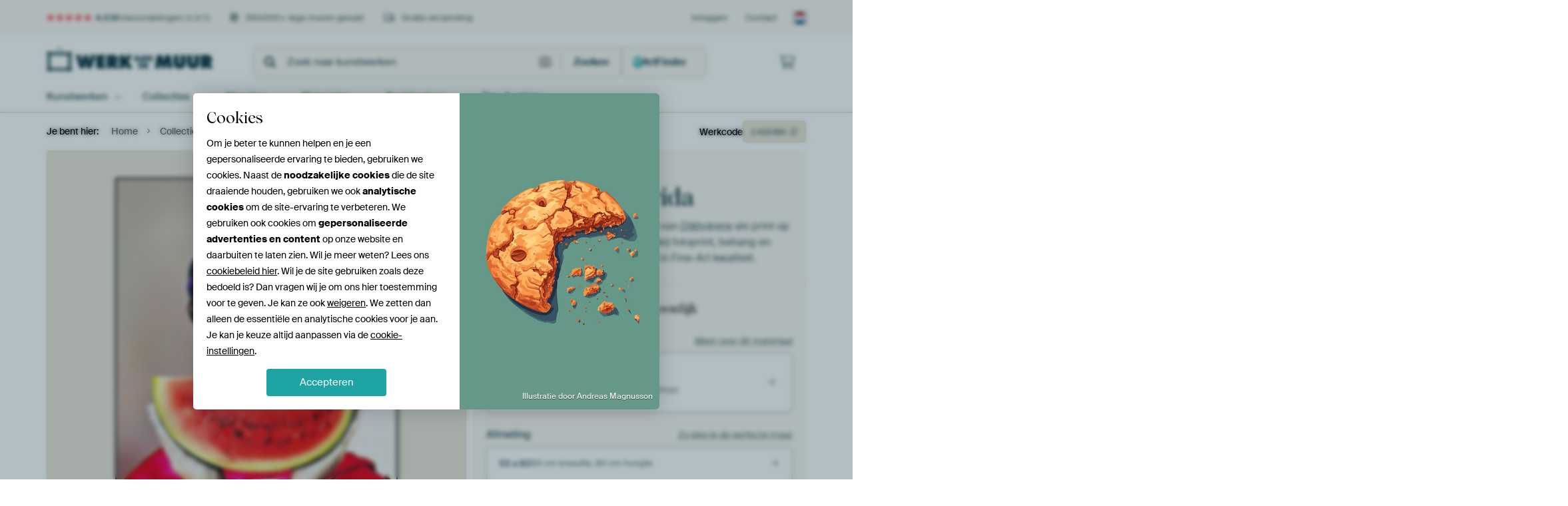

--- FILE ---
content_type: text/html; charset=utf-8
request_url: https://www.werkaandemuur.nl/nl/werk/Watermeloen-Frida/1415094
body_size: 65170
content:
<!DOCTYPE html>
<html lang="nl-NL" data-locale="nl_NL">
<head>
	<meta charset="utf-8">
	<meta http-equiv="X-UA-Compatible" content="IE=edge" />
	<meta name="theme-color" content="#ffffff" />
<link href="https://static.ohmyprints.net/min/?g=defaultCss&amp;version=24f6d801ed7ee0ba12d874012bb6095c&amp;webp=1" rel="stylesheet"><link href="https://static.ohmyprints.net/img/sprite/icons.svg?version=cd0cf2bd2954fb6078403fb0345f88d8" id="icons-sprite" rel="preload" crossorigin="anonymous" as="fetch" >
<link href="https://static.ohmyprints.net/min/?f=css%2Fexternal%2Ffontawesome%2Fall.min.css&amp;version=42ef16fea222e07a8303af55b3a45faf&amp;webp=1" rel="preload" as="style" >
<link href="https://static.ohmyprints.net/min/?f=css%2Fwadm-fonts.css&amp;version=4b8d5982bb407cdf47b303b787b5e470&amp;webp=1" rel="preload" as="style" >
<link href="https://cdn-thumbs.ohmyprints.net/1/6e29bc7c25c33475e19ed487c22abca5/817x600/dynamic-size/fit/09dd8b894168c8bec86e3cfa069ce91c72384fa55fc40aafb4c96a7f638485de.jpg" rel="preload" as="image" >
<link href="https://static.ohmyprints.net/min/?f=node_modules%2F%40pqina%2Fpintura%2Fpintura.css&amp;version=c4880910bb889795fc14a6818c9b3a5e&amp;webp=1" rel="stylesheet" >
<link href="https://static.ohmyprints.net/min/?f=css%2Fcomponents%2Ftabs.css&amp;version=a82d49642d20387511e1dfe212608e04&amp;webp=1" rel="stylesheet" >
<link href="https://static.ohmyprints.net/min/?f=css%2Fcomponents%2Fconfigurator.css&amp;version=90ca88dc837493ddd91f0e13c1412e57&amp;webp=1" rel="stylesheet" >
<link href="https://static.ohmyprints.net/min/?f=css%2Fcomponents%2Freviews-summary.css&amp;version=4baa04b46d4205f836b4b287d4d020b9&amp;webp=1" rel="stylesheet" >
<link href="https://static.ohmyprints.net/min/?f=css%2Fcomponents%2Ftoggle.css&amp;version=f0ef89a91b7d3ea1448fece16f162574&amp;webp=1" rel="stylesheet" >
<link href="https://static.ohmyprints.net/min/?f=css%2Fwadm-view-artwork.css&amp;version=10aa674a29551947dc82580b6d430bdf&amp;webp=1" rel="stylesheet" >
<link href="https://static.ohmyprints.net/min/?f=css%2Fpages%2Fpdp.css&amp;version=a54a4a390b8babc40322085ffe00058f&amp;webp=1" rel="stylesheet" >
<link href="https://static.ohmyprints.net/min/?f=css%2Fcomponents%2FslideEmbla.css&amp;version=9416f56e1e2189e72f2c0a4bc9a6f000&amp;webp=1" rel="stylesheet" >
<link href="https://static.ohmyprints.net/min/?f=css%2Felements%2Favatar.css&amp;version=9f9588d50883f564b399003aa42b59a1&amp;webp=1" rel="stylesheet" >
<link href="https://static.ohmyprints.net/min/?f=css%2Fcomponents%2Flinkcard.css&amp;version=23840ddb3159d42396ef044f674e0de2&amp;webp=1" rel="stylesheet" >
<link href="https://static.ohmyprints.net/min/?f=css%2Fexternal%2Feasyzoom.css&amp;version=dc33c505667317b840592de0464f10bc&amp;webp=1" rel="stylesheet" >
<link href="https://static.ohmyprints.net/min/?f=css%2Felements%2Ffooter.css&amp;version=14d855501934d5a64fa46466b9d36250&amp;webp=1" rel="stylesheet" >
<link href="https://static.ohmyprints.net/min/?f=css%2Felements%2Ffinder-dialog.css&amp;version=319d6557d227c92dd8a61a5ae6b5d4eb&amp;webp=1" rel="stylesheet" >
<link href="https://static.ohmyprints.net/min/?f=css%2Fwadm-fonts.css&amp;version=4b8d5982bb407cdf47b303b787b5e470&amp;webp=1" media="print" rel="stylesheet" >
<link href="https://static.ohmyprints.net/min/?f=css%2Fexternal%2Ffontawesome%2Fall.min.css&amp;version=42ef16fea222e07a8303af55b3a45faf&amp;webp=1" media="print" rel="stylesheet" >
<link href="https://static.ohmyprints.net/min/?f=css%2Fcomponents%2Fdialog.css&amp;version=dcde2285420f9aade2850dd5954b66a5&amp;webp=1" rel="stylesheet" >    <script>
        const JS_VERSION_HASH = '131afa705cdbdf4484d1ab85e2fd7332';
    </script>

    <script defer="defer" src="https://static.ohmyprints.net/js/wadm/wadm.pdp.js?version=131afa705cdbdf4484d1ab85e2fd7332"></script>
<script type="module" src="https://static.ohmyprints.net/js/wadm/module/pdp.grid.js?version=131afa705cdbdf4484d1ab85e2fd7332"></script>
<script type="module" src="https://static.ohmyprints.net/js/wadm/module/pdp.bento.artwork.js?version=131afa705cdbdf4484d1ab85e2fd7332"></script>
<script type="module" src="https://static.ohmyprints.net/js/wadm/module/pdp.artFrameGuarantee.js?version=131afa705cdbdf4484d1ab85e2fd7332"></script>
<script type="module" src="https://static.ohmyprints.net/js/wadm/module/tabs.js?version=131afa705cdbdf4484d1ab85e2fd7332"></script>
<script type="module" src="https://static.ohmyprints.net/js/wadm/module/pdp.configurator.js?version=131afa705cdbdf4484d1ab85e2fd7332"></script>
<script type="module" src="https://static.ohmyprints.net/js/wadm/module/slideEmbla.js?version=131afa705cdbdf4484d1ab85e2fd7332"></script>
<script type="module" src="https://static.ohmyprints.net/js/wadm/module/floatingCheckout.js?version=131afa705cdbdf4484d1ab85e2fd7332"></script>
<script type="module" src="https://static.ohmyprints.net/js/wadm/module/disableRightClick.js?version=131afa705cdbdf4484d1ab85e2fd7332"></script>
<script type="module" src="https://static.ohmyprints.net/js/wadm/module/jsReadmore.js?version=131afa705cdbdf4484d1ab85e2fd7332"></script>
<script type="module" src="https://static.ohmyprints.net/js/wadm/module/pdp.blocks.js?version=131afa705cdbdf4484d1ab85e2fd7332"></script>
<script type="module" src="https://static.ohmyprints.net/js/wadm/module/reviews.dialog.js?version=131afa705cdbdf4484d1ab85e2fd7332"></script>
<script defer="defer" src="https://static.ohmyprints.net/js/external/easyzoom.js?version=131afa705cdbdf4484d1ab85e2fd7332"></script>
<script defer="defer" src="https://static.ohmyprints.net/js/wadm/wadm.easyzoom.js?version=131afa705cdbdf4484d1ab85e2fd7332"></script>
<script type="module" src="https://static.ohmyprints.net/js/wadm/module/video.controller.updateSources.js?version=131afa705cdbdf4484d1ab85e2fd7332"></script>
<script type="module" src="https://static.ohmyprints.net/js/wadm/module/loading.html.js?version=131afa705cdbdf4484d1ab85e2fd7332"></script>
<script type="module" src="https://static.ohmyprints.net/js/wadm/module/dialog.artFinder.js?version=131afa705cdbdf4484d1ab85e2fd7332"></script>
<script type="module" src="https://static.ohmyprints.net/js/wadm/module/dialog.js?version=131afa705cdbdf4484d1ab85e2fd7332"></script>
<script defer="defer" src="https://static.ohmyprints.net/language/global_lang_nl_NL.js?version=5b678f226ad39defbe5dd57d76ad2c13"></script>
    <script>
        document.querySelectorAll('link[rel=stylesheet][media=print]').forEach(function(link) {
            if (link.sheet) {
                link.media = 'all';
                return;
            }

            link.onload = function() {
                this.media = 'all';
            };
        });
    </script>
<title>Watermeloen Frida van Dikhotomy op canvas, behang en meer</title><meta property="og:site_name" content="Werk aan de Muur" >
<meta property="og:type" content="product" >
<meta property="og:title" content="Watermeloen Frida van Dikhotomy op canvas, behang en meer" >
<meta property="og:image" content="https://cdn-shares.ohmyprints.net/1415094/eJyVUDmOGzEQ%7CAuBzSQN72NyBxs52MSG4YCnhqu5VuRAkoX9u5uSDcdOCFRVs7uq7sjZEl8ne4yov6NLDnVAPaEY79AQ83GoqJcMQFm2s4cZNNS6lr7rfJj3ddgmVw7LMN3Wc55rOcyxdqRj3ulgk3acK%2B29SkGmqJnwLiYhsezagSvs7cJttlP2%2B5J%7CxS7l2gUXFCfRBC4FUZwyrXEiJAbtmU1KpKRTIIwnQrXAPjCJoyPB0uANwTgc3tcj%2Btwhv0zrUnKNb9X6E%2Bp%7C3FG9rS2APdfLcj6h3d%2B0SBq9XtG%7CwIj9IeqyNoQfYIzpofEnBLOA8lxyiADLYMNyaR22KKDgg2YvILhxO6Oe7dCSUon1G0h7fKBSNfHJfX%2BMM6JfmvP%7CalpGapxXngrPGFciEhMD10BQ67wVHXSCr%2B3pHitmm8fW87Omny3GGL9ca4QcywxHGw%2B%2Btrpu9etagSwt1Mdmx1xvqNcCLEKFrwGGCScCGw4f%7CBD9qWwTkMlpxoyjWCnrabAWy0AFM1QlDk2zxGlSiptEnLJCmWSwdFEbwZ0nChP0%2BRvKnMnM.jpg" >
<meta name="description" content="Bestel Watermeloen Frida als print. Kies zelf de maat en het materiaal. Snel geleverd, hoge kwaliteit." >
<meta property="og:description" content="Bestel Watermeloen Frida als print. Kies zelf de maat en het materiaal. Snel geleverd, hoge kwaliteit." >
<meta property="og:price:amount" content="144" >
<meta property="og:price:currency" content="EUR" >
<meta property="og:availability" content="instock" >
<meta property="og:image:width" content="1200" >
<meta property="og:image:height" content="630" >
<meta name="twitter:card" content="photo" >
<meta property="og:url" content="https://www.werkaandemuur.nl/nl/werk/Watermeloen-Frida/1415094" >
<meta name="twitter:url" content="https://www.werkaandemuur.nl/nl/werk/Watermeloen-Frida/1415094" >
<meta name="twitter:title" content="Watermeloen Frida van Dikhotomy op canvas, behang en meer" >
<meta name="twitter:image" content="https://cdn-shares.ohmyprints.net/1415094/eJyVUDmOGzEQ%7CAuBzSQN72NyBxs52MSG4YCnhqu5VuRAkoX9u5uSDcdOCFRVs7uq7sjZEl8ne4yov6NLDnVAPaEY79AQ83GoqJcMQFm2s4cZNNS6lr7rfJj3ddgmVw7LMN3Wc55rOcyxdqRj3ulgk3acK%2B29SkGmqJnwLiYhsezagSvs7cJttlP2%2B5J%7CxS7l2gUXFCfRBC4FUZwyrXEiJAbtmU1KpKRTIIwnQrXAPjCJoyPB0uANwTgc3tcj%2Btwhv0zrUnKNb9X6E%2Bp%7C3FG9rS2APdfLcj6h3d%2B0SBq9XtG%7CwIj9IeqyNoQfYIzpofEnBLOA8lxyiADLYMNyaR22KKDgg2YvILhxO6Oe7dCSUon1G0h7fKBSNfHJfX%2BMM6JfmvP%7CalpGapxXngrPGFciEhMD10BQ67wVHXSCr%2B3pHitmm8fW87Omny3GGL9ca4QcywxHGw%2B%2Btrpu9etagSwt1Mdmx1xvqNcCLEKFrwGGCScCGw4f%7CBD9qWwTkMlpxoyjWCnrabAWy0AFM1QlDk2zxGlSiptEnLJCmWSwdFEbwZ0nChP0%2BRvKnMnM.jpg" >
<meta name="viewport" content="width=device-width, user-scalable=no, minimum-scale=1.0, maximum-scale=1.0" >
    <meta name="theme-color" media="(prefers-color-scheme: light)" content="#FCF8F2">
    <meta name="theme-color" media="(prefers-color-scheme: dark)" content="#002835">
    <link rel="icon" href="https://static.ohmyprints.net/favicon.svg" type="image/svg+xml">
    <link rel="shortcut icon" href="https://static.ohmyprints.net/favicon.ico" type="image/x-icon" />
    <link rel="apple-touch-icon" href="https://static.ohmyprints.net/apple-touch-icon.png">
    <link rel="mask-icon" href="https://static.ohmyprints.net/safari-pinned-tab.svg">

    <script> var global_path="";  var global_location="|index|84|nl|Watermeloen-Frida";  global_location = global_location.split('|').join('/');  var global_ulang="";  var global_locale="nl_NL";  var global_token="Vz9z7hrpKPUuJye9tOVTOUSvDX7MEoNM/K5XmI0z3MQ=";  var global_usertype=0;  var global_site_section="main";  var global_baseurl = "https://www.werkaandemuur.nl"; const global_static_cdn_baseurl = "https://static.ohmyprints.net/"; const global_static_baseurl = "https://static.ohmyprints.net/"; var global_currentdomain = "werkaandemuur.nl"; const chatraId = "yJujXMYZ4uExaB2Ab"; var scoped_search = null;</script>
<link rel="canonical" href="https://www.werkaandemuur.nl/nl/werk/Watermeloen-Frida/1415094" />
<link rel="alternate" href="https://www.werkaandemuur.nl/nl/werk/Watermeloen-Frida/1415094" hreflang="nl-NL" />
<link rel="alternate" href="https://www.werkaandemuur.nl/nl/werk/Watermeloen-Frida/1415094" hreflang="nl" />
<link rel="alternate" href="https://www.artheroes.de/de/bild/Wassermelone-Frida/1415094" hreflang="de-DE" />
<link rel="alternate" href="https://www.artheroes.de/de/bild/Wassermelone-Frida/1415094" hreflang="de" />
<link rel="alternate" href="https://www.artheroes.fr/fr/image/Pasteque-Frida/1415094" hreflang="fr-FR" />
<link rel="alternate" href="https://www.artheroes.fr/fr/image/Pasteque-Frida/1415094" hreflang="fr" />
<link rel="alternate" href="https://www.artheroes.at/de/bild/Wassermelone-Frida/1415094" hreflang="de-AT" />
<link rel="alternate" href="https://www.artheroes.ch/de/bild/Wassermelone-Frida/1415094" hreflang="de-CH" />
<link rel="alternate" href="https://www.artheroes.ch/fr/image/Pasteque-Frida/1415094" hreflang="fr-CH" />
<link rel="alternate" href="https://www.artheroes.com/en/artwork/Watermelon-Frida/1415094" hreflang="en" />

    		<script>window.dataLayer = window.dataLayer || [];window.dataLayer.push({"siteLocale":"nl_NL"});window.dataLayer.push({"siteLanguageCode":"nl"});window.dataLayer.push({"siteCountryCode":"NL"});window.dataLayer.push({"siteSection":"main"});window.dataLayer.push({"pageType":"productDetail"});window.dataLayer.push({"ecommerce":null});window.dataLayer.push({"event":"view_item","ecommerce":{"items":[{"item_id":"NL1415094","item_name":"Watermeloen Frida","quantity":1,"price":118.88}],"currency":"EUR","value":118.88}});window.dataLayer.push({"isSpider":true});</script>		<script>
            const consentListeners = [];
            /**
             *   Called from GTM template to set callback to be executed when user consent is provided.
             *   @param {function} callback to execute on user consent
             */
            window.cookieConsentListner = (callback) => {
                consentListeners.push(callback);
            };
            </script>
			<!-- Google Tag Manager -->
			<script>(function(w,d,s,l,i){w[l]=w[l]||[];w[l].push({'gtm.start':
				new Date().getTime(),event:'gtm.js'});var f=d.getElementsByTagName(s)[0],
				j=d.createElement(s),dl=l!='dataLayer'?'&l='+l:'';j.async=true;j.src=
				'https://www.googletagmanager.com/gtm.js?id='+i+dl;f.parentNode.insertBefore(j,f);
			})(window,document,'script','dataLayer','GTM-5WTJM9Z');</script>
			<!-- End Google Tag Manager -->	    <script type="application/ld+json">[{"@context":"https:\/\/schema.org","@type":"WebSite","url":"https:\/\/www.werkaandemuur.nl","potentialAction":{"@type":"SearchAction","target":"https:\/\/www.werkaandemuur.nl\/nl\/Zoeken\/98\/search?query={search_term_string}","query-input":"required name=search_term_string"},"@id":"https:\/\/www.werkaandemuur.nl#webSite"},{"@context":"https:\/\/schema.org","@type":"Organization","name":"Werk aan de Muur","logo":{"@type":"ImageObject","url":"https:\/\/static.ohmyprints.net\/img\/wadm-logo.svg"},"legalName":"We Make It Work B.V.","email":"info@werkaandemuur.nl","url":"https:\/\/www.werkaandemuur.nl","address":{"@type":"PostalAddress","addressCountry":{"@type":"Country","name":"Nederland"},"addressRegion":"Noord-Holland","postalCode":"2031 AZ","streetAddress":"Bingerweg 8","addressLocality":"Haarlem"},"contactPoint":{"@type":"ContactPoint","telephone":"+31232052244","contactType":"customer service","hoursAvailable":"['Mo-Fri 09:00-15:00']","availableLanguage":[{"@type":"Language","name":"Dutch"},{"@type":"Language","name":"English"}],"areaServed":[{"@type":"Country","name":"Netherlands"},{"@type":"Country","name":"Belgium"},{"@type":"Country","name":"Luxembourg"}]},"sameAs":["https:\/\/www.instagram.com\/werkaandemuur\/","https:\/\/www.pinterest.com\/werkaandemuur\/","https:\/\/www.facebook.com\/WerkaandeMuur","https:\/\/x.com\/werkaandemuur","https:\/\/www.tiktok.com\/@werkaandemuur"],"@id":"https:\/\/www.werkaandemuur.nl#organization"},{"@context":"https:\/\/schema.org","@type":"WebPage","isPartOf":"https:\/\/www.werkaandemuur.nl#webSite","mainEntity":{"@type":"Product","name":"Watermeloen Frida van Dikhotomy","description":"Koop dit werk als print op canvas, aluminium dibond, (ingelijste) fotoprint, behang en ArtFrame. Voor jou op maat geprint in Fine-Art kwaliteit.","image":[{"@type":"ImageObject","contentUrl":"https:\/\/cdn-thumbs.ohmyprints.net\/1\/6e29bc7c25c33475e19ed487c22abca5\/817x600\/thumbnail\/fit.jpg"}],"width":{"@type":"QuantitativeValue","value":"55","unitText":"cm"},"height":{"@type":"QuantitativeValue","value":"80","unitText":"cm"},"brand":{"@type":"Brand","name":"Werk aan de Muur"},"category":"Huis en tuin > Decoratie > Kunst > Mensen > Portret > Vrouwenportret","sku":"NL1415094M13S55x80","mpn":"NL1415094M13S55x80","offers":{"@type":"Offer","seller":"Werk aan de Muur \/ Dikhotomy","itemCondition":"https:\/\/schema.org\/NewCondition","availability":"https:\/\/schema.org\/InStock","priceCurrency":"EUR","shippingDetails":{"@type":"OfferShippingDetails","shippingRate":{"@type":"MonetaryAmount","currency":"EUR","value":0}},"url":"https:\/\/www.werkaandemuur.nl\/nl\/werk\/Watermeloen-Frida\/1415094?mediumId=13&amp;size=55x80","price":144,"priceSpecification":[{"@type":"UnitPriceSpecification","priceCurrency":"EUR","price":144,"priceType":"https:\/\/schema.org\/ListPrice"}]},"@id":"https:\/\/www.werkaandemuur.nl\/product#1415094"},"breadcrumb":{"@type":"BreadcrumbList","itemListElement":[{"@type":"ListItem","name":"Home","position":1,"item":"https:\/\/www.werkaandemuur.nl\/nl"},{"@type":"ListItem","name":"Collectie","position":2,"item":"https:\/\/www.werkaandemuur.nl\/nl\/originele-wanddecoratie\/9"},{"@type":"ListItem","name":"Watermeloen Frida van Dikhotomy","position":3,"item":"https:\/\/www.werkaandemuur.nl\/nl\/werk\/Watermeloen-Frida\/1415094"}]},"@id":"https:\/\/www.werkaandemuur.nl#webPage"}]</script></head>
<body class="site page-84 site-header-b-variant nl is-pdp ">
	<!-- Google Tag Manager (noscript) -->
			<noscript><iframe src="https://www.googletagmanager.com/ns.html?id=GTM-5WTJM9Z" height="0" width="0" style="display:none;visibility:hidden"></iframe></noscript>
			<!-- End Google Tag Manager (noscript) -->

<div class="container container-full header">
    
    
    
    <div class="trust">
        <div class="container">
            <div class="row">
                <div class="col-md-12">
                    <ul>
                        
                        <li class="hidden-xs hidden-sm"><a href="https://www.werkaandemuur.nl/nl/hoe-werkt-werk-aan-de-muur/beoordelingen-werk-aan-de-muur-3057" class="nounderline"><i class="fa-solid fa-star"></i><i class="fa-solid fa-star"></i><i class="fa-solid fa-star"></i><i class="fa-solid fa-star"></i><i class="fa-solid fa-star"></i> <span class="review-total">4.530</span> beoordelingen <span class="review-score">(4,8/5)</span></a></li>
                        <li class="visible-xs visible-sm">
                            <a href="https://www.werkaandemuur.nl/nl/hoe-werkt-werk-aan-de-muur/beoordelingen-werk-aan-de-muur-3057" class="nounderline">
                            
                                
                                    
                                        <i class="fa-solid fa-star"></i><i class="fa-solid fa-star"></i><i class="fa-solid fa-star"></i><i class="fa-solid fa-star"></i><i class="fa-solid fa-star"></i> 4,8/5
                                    </a>
                        </li>
                        <li><i class="hidden-xs fa-light fa-block-brick"></i> 350.000+ lege muren gevuld</li>
                        <li><i class="hidden-xs fa-light fa-truck"></i> Gratis verzending</li>
                    </ul>
                    
                    <ul class="service hidden-xs">
                        
                        <li class="account"><a href="https://www.werkaandemuur.nl/nl/Inloggen/36" rel="nofollow" title="Inloggen">Inloggen</a></li>
                        
                        
                        
                        <li>
                            <a href="https://www.werkaandemuur.nl/nl/contact-ons-4412">Contact</a>
                        </li>
                        <li class="country">
                            <span class="country-NL" data-toggle="modal" data-target="#language-preference-modal"></span>
                        </li>
                    </ul>
                    
                </div>
            </div>
        </div>
    </div>
    <nav class="primary-navigation">
        <div class="main-nav">
            <div class="container">
                <div class="row">
                    <div class="col-md-12">
                        <ul>
                            <li class="icon subtitle menu visible-xs">
                                <label for="primary-menu">
                                    <i class="fas fa-bars"></i><span>Menu</span>
                                </label>
                            </li>
                            <li class="site-logo"><a href="https://www.werkaandemuur.nl/nl" title="Werk aan de Muur"><span>Werk aan de Muur</span></a></li>
                            
                            
                            <li class="search hidden-xs">
                                
                <form class="autocomplete-search navbar-form navbar-left wadm-search wide" enctype="application/x-www-form-urlencoded" action="https://www.werkaandemuur.nl/index/98/nl/Zoeken/search" method="GET" role="search">
                    <div class="search-form">
                        <span class="fa fa-search"></span>
                        <input class="form-control search" value="" name="query" type="search" placeholder="Zoek naar kunstwerken" data-token-source="/search/autocomplete" data-query-template="?query=%QUERY" autocomplete="off" />
                        <button type="button" class="close"><span class="fa fa-times-circle"></span></button>
                    </div>
                    <div class="actions">
                        <a href="https://werkaandemuur.typeform.com/to/JwHWhqaI" target="_blank" type="button" class="imagesearch"><span class="fal fa-camera"></span></a>
                        <button type="submit"><span class="fa fa-search"></span> <span class="helper-text">Zoeken</span></button>
                    </div>
                </form>
            
                                
                                <a href="https://www.werkaandemuur.nl/nl/ArtFinder/671" class="search-artfinder search-artfinder--questions">
                                    <i class="wadm-app-icon wadm-app-icon--artfinder">
                                        <svg
    class="wadm-icon"
    preserveAspectRatio="xMinYMin meet"
    x="0"
    y="0"
             aria-hidden="true"     role="img"
>
        <use href="#general-artfinder"></use>
</svg>

                                    </i>
                                    <span>ArtFinder</span>
                                </a>
                                
                                <span class="search-artfinder search-artfinder--ai" data-dialog-role="open" data-dialog-target-id="artFinderDialog">
                                    <i class="wadm-app-icon wadm-app-icon--artfinderAI">
                                        <svg
    class="wadm-icon"
    preserveAspectRatio="xMinYMin meet"
    x="0"
    y="0"
             aria-hidden="true"     role="img"
>
        <use href="#general-ai-search"></use>
</svg>

                                    </i>
                                    <span>ArtFinder</span>
                                </span>
                                
                                
                            </li>
                            
                            <li class="trust thuiswinkel"><a href="https://www.thuiswinkel.org/leden/werk-aan-de-muur/certificaat" target="_blank" rel="nofollow noreferrer">Thuiswinkel Waarborg</a></li>
                            <li class="trust trustedshops"><a href="https://www.trustedshops.de/bewertung/info_XDB99B5D7D89F9610BA4D8111A7D6CFAC.html" target="_blank" rel="nofollow noreferrer">Trusted Shops</a></li>
                            
                            
                            
                            
                            
                            
                            
                            
                            
                            <li class="icon has-badge wishlist"></li>
                            
                            <li class="icon has-badge cart"><a href="https://www.werkaandemuur.nl/index/103/nl/Plaats-bestelling/user/orderStage/0" class="shoppingcart" title="Winkelmandje"><span class="fal fa-shopping-cart"></span></a></li>
                            
                        </ul>
                    </div>
                </div>

                
                <div class="row mobile-search visible-xs">
                    
                <form class="autocomplete-search navbar-form navbar-left wadm-search wide" enctype="application/x-www-form-urlencoded" action="https://www.werkaandemuur.nl/index/98/nl/Zoeken/search" method="GET" role="search">
                    <div class="search-form">
                        <span class="fa fa-search"></span>
                        <input class="form-control search" value="" name="query" type="search" placeholder="Zoek naar kunstwerken" data-token-source="/search/autocomplete" data-query-template="?query=%QUERY" autocomplete="off" />
                        <button type="button" class="close"><span class="fa fa-times-circle"></span></button>
                    </div>
                    <div class="actions">
                        <a href="https://werkaandemuur.typeform.com/to/JwHWhqaI" target="_blank" type="button" class="imagesearch"><span class="fal fa-camera"></span></a>
                        <button type="submit"><span class="fa fa-search"></span> <span class="helper-text">Zoeken</span></button>
                    </div>
                </form>
            
                    <a href="https://www.werkaandemuur.nl/nl/ArtFinder/671" class="search-artfinder search-artfinder--questions">
                        <i class="wadm-app-icon wadm-app-icon--artfinder">
                            <svg
    class="wadm-icon"
    preserveAspectRatio="xMinYMin meet"
    x="0"
    y="0"
             aria-hidden="true"     role="img"
>
        <use href="#general-artfinder"></use>
</svg>

                        </i>
                        <span>ArtFinder</span>
                    </a>
                    
                    <span class="search-artfinder search-artfinder--ai" data-dialog-role="open" data-dialog-target-id="artFinderDialog">
                        <i class="wadm-app-icon wadm-app-icon--artfinderAI">
                            <svg
    class="wadm-icon"
    preserveAspectRatio="xMinYMin meet"
    x="0"
    y="0"
             aria-hidden="true"     role="img"
>
        <use href="#general-ai-search"></use>
</svg>

                        </i>
                        <span>ArtFinder</span>
                    </span>
                    
                </div>
                
            </div>
        </div>
        <input type="checkbox" id="primary-menu">
        
        <div class="menu-nav loading">
            <label for="primary-menu" class="nav-close">
                <i class="fal fa-times"></i>
            </label>
            <div class="container">
                <div class="row">
                    <div class="col-md-12">
                        
                        <ul>
    <li class="visible-xs site-logo">
        <a href="https://www.werkaandemuur.nl/nl" title="Werk aan de Muur">Werk aan de Muur</a>
    </li>
        

<li>
    <input type="checkbox" name="toplevel-menu-items" id="kunstwerken"/>
            <a href="https://www.werkaandemuur.nl/nl/originele-wanddecoratie/9" class="open-menu">
            <label for="kunstwerken">Kunstwerken</label>
        </a>
    
    <div class="submenu">
        <div class="container">

                            
    <ul class="highlight">
        <li class="visible-xs header">
    <label for="kunstwerken" class="nav-back">
        <i class="fal fa-angle-left"></i>
    </label>
    Kunstwerken
</li>
        
                                    
            
        <li><a href="https://www.werkaandemuur.nl/nl/collectie/bestsellers-kunst-nederland/315">Bestsellers</a></li>
        
                
                
            
        <li><a href="https://www.werkaandemuur.nl/nl/Alle-werken/649">Alle werken</a></li>
        
                
                
            
        <li><a href="https://www.werkaandemuur.nl/nl/Nieuw-in-de-collectie/111">Nieuw</a></li>
        
                
                                    
            
        <li><a href="https://www.werkaandemuur.nl/nl/gezien-op-tv-402303">Gezien op TV</a></li>
        
                
                
            
        <li><a href="https://www.werkaandemuur.nl/nl/ArtFinder/671">ArtFinder</a></li>
        
                
                
            
        <li><a href="https://www.werkaandemuur.nl/nl/Upload-your-own-photo/615">Eigen foto</a></li>
        
            </ul>
                            
    
<ul>
    <li>
        <input type="checkbox" name="kunststijl-menu-items" id="kunststijl" />
<a href="https://www.werkaandemuur.nl/nl/collectie/stijl-canvas/163" class="open-menu">
    <label for="kunststijl">Kunststijl</label>
</a>
        <div class="sub-submenu">
            <ul class="columns-1">
                <li class="visible-xs header">
    <label for="kunststijl" class="nav-back">
        <i class="fal fa-angle-left"></i>
    </label>
    Kunststijl
</li>
                    
                                    
            
        <li><a href="https://www.werkaandemuur.nl/nl/collectie/fotografie-wanddecoratie/166">Fotografie</a></li>
        
                
                                    
            
        <li><a href="https://www.werkaandemuur.nl/nl/collectie/schilderijen-kunst/167">Schilderijen</a></li>
        
                
                                    
            
        <li><a href="https://www.werkaandemuur.nl/nl/collectie/digital-art-posters/168">Digitale Kunst</a></li>
        
                
                                    
            
        <li><a href="https://www.werkaandemuur.nl/nl/collectie/collage-posters-canvas/171">Collage</a></li>
        
                
                                    
            
        <li><a href="https://www.werkaandemuur.nl/nl/collectie/illustraties-posters-canvas/169">Illustraties</a></li>
        
                
                                    
            
        <li><a href="https://www.werkaandemuur.nl/nl/collectie/tekeningen-wanddecoratie/170">Tekeningen</a></li>
        
                        </ul>
        </div>
    </li>
</ul>
                            
    
<ul>
    <li>
        <input type="checkbox" name="kleur-menu-items" id="kleur" />
<a href="https://www.werkaandemuur.nl/nl/collectie/kleur-prints/164" class="open-menu">
    <label for="kleur">Kleur</label>
</a>
        <div class="sub-submenu">
            <div class="colors">
                <ul class="columns-4">
                    <li class="visible-xs header">
    <label for="kleur" class="nav-back">
        <i class="fal fa-angle-left"></i>
    </label>
    Kleur
</li>
                                                                                                <li class="option"><a href="https://www.werkaandemuur.nl/nl/collectie/terracotta/1420"><span style="background-color: #c78982;"></span>Terracotta</a></li>
                                                                                                                        <li class="option"><a href="https://www.werkaandemuur.nl/nl/collectie/brons/1683"><span style="background-color: #cd7f32;"></span>Brons</a></li>
                                                                                                                        <li class="option"><a href="https://www.werkaandemuur.nl/nl/collectie/taupe/1417"><span style="background-color: #c3b198;"></span>Taupe</a></li>
                                                                                                                        <li class="option"><a href="https://www.werkaandemuur.nl/nl/collectie/bruin/1372"><span style="background-color: #883e02;"></span>Bruin</a></li>
                                                                                                                        <li class="option"><a href="https://www.werkaandemuur.nl/nl/collectie/beige-kunst/1419"><span style="background-color: #d4cab9;"></span>Beige</a></li>
                                                                                                                        <li class="option"><a href="https://www.werkaandemuur.nl/nl/collectie/olijfgroen/1712"><span style="background-color: #879060;"></span>Olijfgroen</a></li>
                                                                                                                        <li class="option"><a href="https://www.werkaandemuur.nl/nl/collectie/zwart-wit-kunst/183"><span style="background-color: #000000;"></span>Zwart-wit</a></li>
                                                                                                                        <li class="option"><a href="https://www.werkaandemuur.nl/nl/collectie/oranje-wanddecoratie/186"><span style="background-color: #ffa500;"></span>Oranje</a></li>
                                                            </ul>
                <ul>
                    <li><a href="https://www.werkaandemuur.nl/nl/collectie/kleur-prints/164">Alle kleuren</a></li>
                </ul>
            </div>
        </div>
    </li>
</ul>
                            
    
<ul>
    <li>
        <input type="checkbox" name="verhouding-menu-items" id="verhouding" />
<a href="https://www.werkaandemuur.nl/nl/collectie/sfeer/1733" class="open-menu">
    <label for="verhouding">Sfeer</label>
</a>
        <div class="sub-submenu">
            <ul class="columns-1">
                <li class="visible-xs header">
    <label for="verhouding" class="nav-back">
        <i class="fal fa-angle-left"></i>
    </label>
    Sfeer
</li>
                    
                                    
            
        <li><a href="https://www.werkaandemuur.nl/nl/collectie/serene-rust/1753">Rustig</a></li>
        
                
                                    
            
        <li><a href="https://www.werkaandemuur.nl/nl/collectie/levendige-kleuren/1764">Levendig</a></li>
        
                
                                    
            
        <li><a href="https://www.werkaandemuur.nl/nl/collectie/dromerige-sferen/1755">Dromerig</a></li>
        
                
                                    
            
        <li><a href="https://www.werkaandemuur.nl/nl/collectie/mysterieuze-sferen/1754">Mysterieus</a></li>
        
                
                                    
            
        <li><a href="https://www.werkaandemuur.nl/nl/collectie/krachtige-expressie/1756">Krachtig</a></li>
        
                
                                    
            
        <li><a href="https://www.werkaandemuur.nl/nl/collectie/speelse-vrolijkheid/1758">Vrolijk</a></li>
        
                
                                    
            
        <li><a href="https://www.werkaandemuur.nl/nl/collectie/nostalgische-herinneringen/1761">Nostalgisch</a></li>
        
                
                                    
            
        <li><a href="https://www.werkaandemuur.nl/nl/collectie/elegante-expressies/1763">Elegant</a></li>
        
                        </ul>
        </div>
    </li>
</ul>
                            
    
<ul>
    <li>
        <input type="checkbox" name="materiaal-menu-items" id="materiaal" />
<a href="https://www.werkaandemuur.nl/nl/materialen-2847" class="open-menu">
    <label for="materiaal">Materiaal</label>
</a>
        <div class="sub-submenu">
            <ul class="columns-1">
                <li class="visible-xs header">
    <label for="materiaal" class="nav-back">
        <i class="fal fa-angle-left"></i>
    </label>
    Materiaal
</li>
                    
                
            
        <li><a href="https://www.werkaandemuur.nl/nl/Alle-werken/649?mediumId=4">Aluminium dibond</a></li>
        
                
                
            
        <li><a href="https://www.werkaandemuur.nl/nl/Alle-werken/649?mediumId=15">Acrylglas</a></li>
        
                
                
            
        <li><a href="https://www.werkaandemuur.nl/nl/Alle-werken/649?mediumId=13">ArtFrame</a></li>
        
                
                
            
        <li><a href="https://www.werkaandemuur.nl/nl/Alle-werken/649?mediumId=12">Behang</a></li>
        
                
                
            
        <li><a href="https://www.werkaandemuur.nl/nl/Alle-werken/649?mediumId=1">Canvas</a></li>
        
                
                
            
        <li><a href="https://www.werkaandemuur.nl/nl/Alle-werken/649?mediumId=3">Fotoprint</a></li>
        
                
                
            
        <li><a href="https://www.werkaandemuur.nl/nl/Alle-werken/649?mediumId=11">HD Metal</a></li>
        
                        </ul>
        </div>
    </li>
</ul>
                    </div>
    </div>
</li>
    

<li>
    <input type="checkbox" name="toplevel-menu-items" id="collecties"/>
            <a href="https://www.werkaandemuur.nl/nl/originele-wanddecoratie/9" class="open-menu">
            <label for="collecties">Collecties</label>
        </a>
    
    <div class="submenu">
        <div class="container">

                            
    <ul class="highlight">
        <li class="visible-xs header">
    <label for="collecties" class="nav-back">
        <i class="fal fa-angle-left"></i>
    </label>
    Collecties
</li>
        
                
            
        <li><a href="https://www.werkaandemuur.nl/nl/originele-wanddecoratie/9">Alle collecties</a></li>
        
                
                
            
        <li><a href="https://www.werkaandemuur.nl/nl/Alle-werken/649">Alle werken</a></li>
        
                
                                    
            
        <li><a href="https://www.werkaandemuur.nl/nl/collectie/kunst-trends-kopen/330">Trends</a></li>
        
                
                                    
            
        <li><a href="https://www.werkaandemuur.nl/nl/collectie/kunst-voor-elke-ruimte/165">Per ruimte in huis</a></li>
        
            </ul>
                            
    
<ul>
    <li>
        <input type="checkbox" name="populair-menu-items" id="populair" />
<a href="https://www.werkaandemuur.nl/nl/originele-wanddecoratie/9" class="open-menu">
    <label for="populair">Populair</label>
</a>
        <div class="sub-submenu">
            <ul class="columns-1">
                <li class="visible-xs header">
    <label for="populair" class="nav-back">
        <i class="fal fa-angle-left"></i>
    </label>
    Populair
</li>
                <li><a href="https://www.werkaandemuur.nl/nl/collectie/bergen-wanddecoratie/31">Bergen</a></li><li><a href="https://www.werkaandemuur.nl/nl/collectie/design-woonstijl-kunst/1267">Design</a></li><li><a href="https://www.werkaandemuur.nl/nl/collectie/de-kuip-schilderij/326">De Kuip</a></li><li><a href="https://www.werkaandemuur.nl/nl/collectie/vrouw-kunst/1023">Vrouw</a></li><li><a href="https://www.werkaandemuur.nl/nl/collectie/abstracte-schilderijen-wanddecoratie/1157">Abstracte schilderijen</a></li><li><a href="https://www.werkaandemuur.nl/nl/collectie/modern-abstract/1313">Modern abstract</a></li>
            </ul>
        </div>
    </li>
</ul>
                            
    
<ul>
    <li>
        <input type="checkbox" name="themas-menu-items" id="themas" />
<a href="https://www.werkaandemuur.nl/nl/originele-wanddecoratie/9" class="open-menu">
    <label for="themas">Thema&#039;s</label>
</a>
        <div class="sub-submenu">
            <ul class="columns-2">
                <li class="visible-xs header">
    <label for="themas" class="nav-back">
        <i class="fal fa-angle-left"></i>
    </label>
    Thema&#039;s
</li>
                    
                                    
            
        <li><a href="https://www.werkaandemuur.nl/nl/collectie/architectuur-kunst/153">Architectuur</a></li>
        
                
                                    
            
        <li><a href="https://www.werkaandemuur.nl/nl/collectie/mensen-wanddecoratie/307">Mensen</a></li>
        
                
                                    
            
        <li><a href="https://www.werkaandemuur.nl/nl/collectie/bloemen-kunst/73">Bloemen</a></li>
        
                
                                    
            
        <li><a href="https://www.werkaandemuur.nl/nl/collectie/planten-foto-schilderij/1565">Planten</a></li>
        
                
                                    
            
        <li><a href="https://www.werkaandemuur.nl/nl/collectie/natuur-schilderijen-fotografie/101">Natuur en Weer</a></li>
        
                
                                    
            
        <li><a href="https://www.werkaandemuur.nl/nl/collectie/dieren-wanddecoratie/12">Dieren</a></li>
        
                
                                    
            
        <li><a href="https://www.werkaandemuur.nl/nl/collectie/sport-hobby-wanddecoratie/84">Sporten en Hobby&#039;s</a></li>
        
                
                                    
            
        <li><a href="https://www.werkaandemuur.nl/nl/collectie/landen-reizen-kunst/39">Landen &amp; Reizen</a></li>
        
                
                                    
            
        <li><a href="https://www.werkaandemuur.nl/nl/collectie/steden-wanddecoratie/1">Steden</a></li>
        
                
                                    
            
        <li><a href="https://www.werkaandemuur.nl/nl/collectie/seizoenen-wanddecoratie/113">Seizoenen</a></li>
        
                
                                    
            
        <li><a href="https://www.werkaandemuur.nl/nl/collectie/landschappen-kunst/30">Landschappen</a></li>
        
                
                                    
            
        <li><a href="https://www.werkaandemuur.nl/nl/collectie/transport-kunst/144">Transport</a></li>
        
                
                
            
        <li><a href="https://www.werkaandemuur.nl/nl/originele-wanddecoratie/9">Meer thema&#039;s</a></li>
        
                        </ul>
        </div>
    </li>
</ul>
                            
    
<ul>
    <li>
        <input type="checkbox" name="woonstijlen-menu-items" id="woonstijlen" />
<a href="https://www.werkaandemuur.nl/nl/collectie/woonstijlen-kunst/1282" class="open-menu">
    <label for="woonstijlen">Woonstijlen</label>
</a>
        <div class="sub-submenu">
            <ul class="columns-0">
                <li class="visible-xs header">
    <label for="woonstijlen" class="nav-back">
        <i class="fal fa-angle-left"></i>
    </label>
    Woonstijlen
</li>
                    
                                    
            
        <li><a href="https://www.werkaandemuur.nl/nl/collectie/klassiek-woonstijl-kunst/1265">Klassiek</a></li>
        
                
                                    
            
        <li><a href="https://www.werkaandemuur.nl/nl/collectie/vintage-woonstijl-kunst/333">Vintage</a></li>
        
                
                                    
            
        <li><a href="https://www.werkaandemuur.nl/nl/collectie/industrieel-woonstijl-kunst/344">Industrieel</a></li>
        
                
                                    
            
        <li><a href="https://www.werkaandemuur.nl/nl/collectie/landelijk-woonstijl-kunst/1054">Landelijk</a></li>
        
                
                                    
            
        <li><a href="https://www.werkaandemuur.nl/nl/collectie/basic-woonstijl-kunst/1266">Basic</a></li>
        
                
                                    
            
        <li><a href="https://www.werkaandemuur.nl/nl/collectie/design-woonstijl-kunst/1267">Design</a></li>
        
                        </ul>
        </div>
    </li>
</ul>
                    </div>
    </div>
</li>
    

<li>
    <input type="checkbox" name="toplevel-menu-items" id="afmeting"/>
            <a href="https://www.werkaandemuur.nl/nl/Alle-werken/649" class="open-menu">
            <label for="afmeting">Afmeting</label>
        </a>
    
    <div class="submenu">
        <div class="container">

                            
    
<ul>
    <li>
        <input type="checkbox" name="landscape-menu-items" id="landscape" />
<a href="https://www.werkaandemuur.nl/nl/Alle-werken/649?aspect=landscape" class="open-menu">
    <label for="landscape">Liggende werken</label>
</a>
        <div class="sub-submenu">
            <ul class="columns-1">
                <li class="visible-xs header">
    <label for="landscape" class="nav-back">
        <i class="fal fa-angle-left"></i>
    </label>
    Liggende werken
</li>
                    
                
            
        <li><a href="https://www.werkaandemuur.nl/nl/Alle-werken/649?aspect=landscape&amp;artSize=small">Klein <small>Rond de 50x30</small></a></li>
        
                
                
            
        <li><a href="https://www.werkaandemuur.nl/nl/Alle-werken/649?aspect=landscape&amp;artSize=medium">Middel <small>Rond de 75x50</small></a></li>
        
                
                
            
        <li><a href="https://www.werkaandemuur.nl/nl/Alle-werken/649?aspect=landscape&amp;artSize=large">Groot <small>Rond de 120x80</small></a></li>
        
                
                
            
        <li><a href="https://www.werkaandemuur.nl/nl/Alle-werken/649?aspect=landscape&amp;artSize=xlarge">Extra groot <small>Rond de 180x120</small></a></li>
        
                
                
            
        <li><a href="https://www.werkaandemuur.nl/nl/Alle-werken/649?aspect=landscape">Alle liggende werken</a></li>
        
                        </ul>
        </div>
    </li>
</ul>
                            
    
<ul>
    <li>
        <input type="checkbox" name="portrait-menu-items" id="portrait" />
<a href="https://www.werkaandemuur.nl/nl/Alle-werken/649?aspect=portrait" class="open-menu">
    <label for="portrait">Staande werken</label>
</a>
        <div class="sub-submenu">
            <ul class="columns-1">
                <li class="visible-xs header">
    <label for="portrait" class="nav-back">
        <i class="fal fa-angle-left"></i>
    </label>
    Staande werken
</li>
                    
                
            
        <li><a href="https://www.werkaandemuur.nl/nl/Alle-werken/649?aspect=portrait&amp;artSize=small">Klein <small>Rond de 30x50</small></a></li>
        
                
                
            
        <li><a href="https://www.werkaandemuur.nl/nl/Alle-werken/649?aspect=portrait&amp;artSize=medium">Middel <small>Rond de 50x75</small></a></li>
        
                
                
            
        <li><a href="https://www.werkaandemuur.nl/nl/Alle-werken/649?aspect=portrait&amp;artSize=large">Groot <small>Rond de 80x120</small></a></li>
        
                
                
            
        <li><a href="https://www.werkaandemuur.nl/nl/Alle-werken/649?aspect=portrait&amp;artSize=xlarge">Extra groot <small>Rond de 120x180</small></a></li>
        
                
                
            
        <li><a href="https://www.werkaandemuur.nl/nl/Alle-werken/649?aspect=portrait">Alle staande werken</a></li>
        
                        </ul>
        </div>
    </li>
</ul>
                            
    
<ul>
    <li>
        <input type="checkbox" name="square-menu-items" id="square" />
<a href="https://www.werkaandemuur.nl/nl/Alle-werken/649?aspect=square" class="open-menu">
    <label for="square">Vierkante werken</label>
</a>
        <div class="sub-submenu">
            <ul class="columns-1">
                <li class="visible-xs header">
    <label for="square" class="nav-back">
        <i class="fal fa-angle-left"></i>
    </label>
    Vierkante werken
</li>
                    
                
            
        <li><a href="https://www.werkaandemuur.nl/nl/Alle-werken/649?aspect=square&amp;artSize=small">Klein <small>Rond de 40x40</small></a></li>
        
                
                
            
        <li><a href="https://www.werkaandemuur.nl/nl/Alle-werken/649?aspect=square&amp;artSize=medium">Middel <small>Rond de 60x60</small></a></li>
        
                
                
            
        <li><a href="https://www.werkaandemuur.nl/nl/Alle-werken/649?aspect=square&amp;artSize=large">Groot <small>Rond de 100x100</small></a></li>
        
                
                
            
        <li><a href="https://www.werkaandemuur.nl/nl/Alle-werken/649?aspect=square&amp;artSize=xlarge">Extra groot <small>Rond de 140x140</small></a></li>
        
                
                
            
        <li><a href="https://www.werkaandemuur.nl/nl/Alle-werken/649?aspect=square">Alle vierkante werken</a></li>
        
                        </ul>
        </div>
    </li>
</ul>
                            
    
<ul>
    <li>
        <input type="checkbox" name="panorama-menu-items" id="panorama" />
<a href="https://www.werkaandemuur.nl/nl/Alle-werken/649?aspect=panorama" class="open-menu">
    <label for="panorama">Panorama werken</label>
</a>
        <div class="sub-submenu">
            <ul class="columns-1">
                <li class="visible-xs header">
    <label for="panorama" class="nav-back">
        <i class="fal fa-angle-left"></i>
    </label>
    Panorama werken
</li>
                    
                
            
        <li><a href="https://www.werkaandemuur.nl/nl/Alle-werken/649?aspect=panorama&amp;artSize=small">Klein <small>Rond de 70x20</small></a></li>
        
                
                
            
        <li><a href="https://www.werkaandemuur.nl/nl/Alle-werken/649?aspect=panorama&amp;artSize=medium">Middel <small>Rond de 90x40</small></a></li>
        
                
                
            
        <li><a href="https://www.werkaandemuur.nl/nl/Alle-werken/649?aspect=panorama&amp;artSize=large">Groot <small>Rond de 135x70</small></a></li>
        
                
                
            
        <li><a href="https://www.werkaandemuur.nl/nl/Alle-werken/649?aspect=panorama&amp;artSize=xlarge">Extra groot <small>Rond de 200x100</small></a></li>
        
                
                
            
        <li><a href="https://www.werkaandemuur.nl/nl/Alle-werken/649?aspect=panorama">Alle panorama werken</a></li>
        
                        </ul>
        </div>
    </li>
</ul>
                    </div>
    </div>
</li>
    

<li>
    <input type="checkbox" name="toplevel-menu-items" id="materialen"/>
            <a href="https://www.werkaandemuur.nl/nl/materialen-2847" class="open-menu">
            <label for="materialen">Materialen</label>
        </a>
    
    <div class="submenu">
        <div class="container">

                            
    <ul class="highlight">
        <li class="visible-xs header">
    <label for="materialen" class="nav-back">
        <i class="fal fa-angle-left"></i>
    </label>
    Materialen
</li>
        
                                    
            
        <li><a href="https://www.werkaandemuur.nl/nl/materialen/vergelijk-alle-materialen-317575">Vergelijk alle materialen</a></li>
        
                
                
            
        <li><a href="/nl/materialen/materialen-keuzehulp-10669095">Materiaalkiezer</a></li>
        
                
                                    
            
        <li><a href="https://www.werkaandemuur.nl/nl/hoe-werkt-werk-aan-de-muur/cadeaubon-2587">Cadeaubon</a></li>
        
            </ul>
                            
    
<ul>
    <li>
        <input type="checkbox" name="materialen-3-menu-items" id="materialen-3" />
<a href="https://www.werkaandemuur.nl/nl/materialen-2847" class="open-menu">
    <label for="materialen-3">Materialen</label>
</a>
        <div class="sub-submenu">
            <ul class="columns-3">
                <li class="visible-xs header">
    <label for="materialen-3" class="nav-back">
        <i class="fal fa-angle-left"></i>
    </label>
    Materialen
</li>
                    
                                    
            
        <li><a href="https://www.werkaandemuur.nl/nl/materialen/art-frame-print-op-akoestisch-doek-247920">ArtFrame™</a></li>
        
                
                                    
            
        <li><a href="https://www.werkaandemuur.nl/nl/materialen/acrylglas-101372">Acrylglas</a></li>
        
                
                                    
            
        <li><a href="https://www.werkaandemuur.nl/nl/materialen/aluminium-dibond-101951">Aluminium dibond</a></li>
        
                
                                    
            
        <li><a href="https://www.werkaandemuur.nl/nl/materialen/behang-naadloos-vlies-100837">Behang</a></li>
        
                
                                    
            
        <li><a href="https://www.werkaandemuur.nl/nl/materialen/canvas-100087">Canvas</a></li>
        
                
                                    
            
        <li><a href="https://www.werkaandemuur.nl/nl/materialen/buiten-canvas-154070">Canvas voor buiten</a></li>
        
                
                                    
            
        <li><a href="https://www.werkaandemuur.nl/nl/materialen/fotoprints-posters-122815">Fotoprints</a></li>
        
                
                                    
            
        <li><a href="https://www.werkaandemuur.nl/nl/materialen/ingelijste-fotoprints-102056">Fotoprint met lijst</a></li>
        
                
                                    
            
        <li><a href="https://www.werkaandemuur.nl/nl/materialen/hd-metal-100717">HD Metal</a></li>
        
                
                                    
            
        <li><a href="https://www.werkaandemuur.nl/nl/materialen/behang-naadloos-vlies-100837">Naadloos behang</a></li>
        
                
                                    
            
        <li><a href="https://www.werkaandemuur.nl/nl/materialen/ronde-kunstwerken-220649">Ronde kunstwerken</a></li>
        
                
                
        
                                    
            
        <li><a href="https://www.werkaandemuur.nl/nl/materialen-2847">Alle materialen</a></li>
        
                        </ul>
        </div>
    </li>
</ul>
                            
    
<ul>
    <li>
        <input type="checkbox" name="eigenschappen-menu-items" id="eigenschappen" />
<a href="https://www.werkaandemuur.nl/nl/materialen/materiaaleigenschappen-6441132" class="open-menu">
    <label for="eigenschappen">Eigenschappen</label>
</a>
        <div class="sub-submenu">
            <ul class="columns-1">
                <li class="visible-xs header">
    <label for="eigenschappen" class="nav-back">
        <i class="fal fa-angle-left"></i>
    </label>
    Eigenschappen
</li>
                    
                
            
        <li><a href="https://www.werkaandemuur.nl/nl/materialen/materiaaleigenschappen-6441132?filterMedia=acoustics">Akoestisch</a></li>
        
                
                
            
        <li><a href="https://www.werkaandemuur.nl/nl/materialen/materiaaleigenschappen-6441132?filterMedia=changeable">Wisselbaar</a></li>
        
                
                
            
        <li><a href="https://www.werkaandemuur.nl/nl/materialen/materiaaleigenschappen-6441132?filterMedia=framed">Met lijst</a></li>
        
                
                
            
        <li><a href="https://www.werkaandemuur.nl/nl/materialen/materiaaleigenschappen-6441132?filterMedia=matte">Mat</a></li>
        
                
                
            
        <li><a href="https://www.werkaandemuur.nl/nl/materialen/materiaaleigenschappen-6441132?filterMedia=glossy">Glans</a></li>
        
                
                
            
        <li><a href="https://www.werkaandemuur.nl/nl/materialen/materiaaleigenschappen-6441132?filterMedia=wallfilling">Wandvullend</a></li>
        
                        </ul>
        </div>
    </li>
</ul>
                    </div>
    </div>
</li>
    

<li>
    <input type="checkbox" name="toplevel-menu-items" id="beeldmakers"/>
            <a href="https://www.werkaandemuur.nl/nl/Alle-beeldmakers/386" class="open-menu">
            <label for="beeldmakers">Beeldmakers</label>
        </a>
    
    <div class="submenu">
        <div class="container">

                            
    <ul class="highlight">
        <li class="visible-xs header">
    <label for="beeldmakers" class="nav-back">
        <i class="fal fa-angle-left"></i>
    </label>
    Beeldmakers
</li>
        
                                    
            
        <li><a href="https://www.werkaandemuur.nl/nl/hoe-werkt-werk-aan-de-muur/over-de-beeldmakers-4575441">Over de beeldmakers</a></li>
        
                
                
            
        <li><a href="https://www.werkaandemuur.nl/nl/Alle-beeldmakers/386">Alle beeldmakers</a></li>
        
                
                
            
        <li><a href="https://www.werkaandemuur.nl/nl/Beeldmakers/18">Uitgelicht</a></li>
        
                
                                    
            
        <li><a href="https://www.werkaandemuur.nl/nl/beeldmakers-277346">Beeldmaker interviews</a></li>
        
                
                                    
            
        <li><a href="https://www.werkaandemuur.nl/nl/collectie/oude-meesters-hollandse-meesters/306">Oude meesters</a></li>
        
                
                                    
                        
        
        <li><a href="https://www.werkaandemuur.nl/nl/werk-verkopen-105">Ook beeldmaker worden?</a></li>
        
                    
            </ul>
                            
    
<ul>
    <li>
        <input type="checkbox" name="trending-beeldmakers-menu-items" id="trending-beeldmakers" />
<a href="https://www.werkaandemuur.nl/nl/Beeldmakers/18" class="open-menu">
    <label for="trending-beeldmakers">Trending beeldmakers</label>
</a>
        <div class="sub-submenu">
            <ul class="columns-2">
                <li class="visible-xs header">
    <label for="trending-beeldmakers" class="nav-back">
        <i class="fal fa-angle-left"></i>
    </label>
    Trending beeldmakers
</li>
                <li><a href="https://www.werkaandemuur.nl/nl/beeldmaker/FoXo-Art/124267">FoXo Art</a></li><li><a href="https://www.werkaandemuur.nl/nl/beeldmaker/Lars-van-de-Goor/5722">Lars van de Goor</a></li><li><a href="https://www.werkaandemuur.nl/nl/beeldmaker/Jeroen-Quirijns/19619">Jeroen Quirijns</a></li><li><a href="https://www.werkaandemuur.nl/nl/beeldmaker/IJsvogels-nl-Corne-van-Oosterhout/6372">IJsvogels.nl - Corné van Oosterhout</a></li><li><a href="https://www.werkaandemuur.nl/nl/beeldmaker/Teylers-Museum/118061">Teylers Museum</a></li><li><a href="https://www.werkaandemuur.nl/nl/beeldmaker/Vincent-Fennis/13408">Vincent Fennis</a></li><li><a href="https://www.werkaandemuur.nl/nl/beeldmaker/Leon-van-Bon/20261">Leon van Bon</a></li><li><a href="https://www.werkaandemuur.nl/nl/beeldmaker/Atelier-Liesjes/21490">Atelier Liesjes</a></li><li><a href="https://www.werkaandemuur.nl/nl/beeldmaker/Pieter-van-Roijen/2505">Pieter van Roijen</a></li><li><a href="https://www.werkaandemuur.nl/nl/beeldmaker/Remco-Piet/35397">Remco Piet</a></li>
            </ul>
        </div>
    </li>
</ul>
                            
    
<ul>
    <li>
        <input type="checkbox" name="beeldmakers-per-thema-menu-items" id="beeldmakers-per-thema" />
<a href="https://www.werkaandemuur.nl/nl/Beeldmakers/18" class="open-menu">
    <label for="beeldmakers-per-thema">Beeldmakers per thema</label>
</a>
        <div class="sub-submenu">
            <ul class="columns-2">
                <li class="visible-xs header">
    <label for="beeldmakers-per-thema" class="nav-back">
        <i class="fal fa-angle-left"></i>
    </label>
    Beeldmakers per thema
</li>
                    
                
            
        <li><a href="https://www.werkaandemuur.nl/nl/collectie/digital-art-posters/beeldmakers/168">Digitale Kunst</a></li>
        
                
                
            
        <li><a href="https://www.werkaandemuur.nl/nl/collectie/collage-posters-canvas/beeldmakers/171">Collage</a></li>
        
                
                
            
        <li><a href="https://www.werkaandemuur.nl/nl/collectie/nieuwe-meesters/beeldmakers/1190">Nieuwe meesters</a></li>
        
                
                
            
        <li><a href="https://www.werkaandemuur.nl/nl/collectie/stilleven-kunst-wanddecoratie/beeldmakers/177">Stillleven</a></li>
        
                
                
            
        <li><a href="https://www.werkaandemuur.nl/nl/collectie/fotografie-wanddecoratie/beeldmakers/166">Fotografie</a></li>
        
                
                
            
        <li><a href="https://www.werkaandemuur.nl/nl/collectie/schilderijen-kunst/beeldmakers/167">Schilderijen</a></li>
        
                
                
            
        <li><a href="https://www.werkaandemuur.nl/nl/collectie/popart-kunst/beeldmakers/174">Popart</a></li>
        
                
                
            
        <li><a href="https://www.werkaandemuur.nl/nl/collectie/verlaten-plekken-kunst/beeldmakers/316">Verlaten plekken</a></li>
        
                        </ul>
        </div>
    </li>
</ul>
                    </div>
    </div>
</li>
    

<li>
    <input type="checkbox" name="toplevel-menu-items" id="tips-advies"/>
            <a href="https://www.werkaandemuur.nl/nl/hoe-werkt-werk-aan-de-muur-2036" class="open-menu">
            <label for="tips-advies">Tips &amp; advies</label>
        </a>
    
    <div class="submenu">
        <div class="container">

                            
    <ul class="highlight">
        <li class="visible-xs header">
    <label for="tips-advies" class="nav-back">
        <i class="fal fa-angle-left"></i>
    </label>
    Tips &amp; advies
</li>
        
                                    
            
        <li><a href="https://www.werkaandemuur.nl/nl/hoe-werkt-werk-aan-de-muur-2036">Hoe het werkt</a></li>
        
                
                                    
            
        <li><a href="https://www.werkaandemuur.nl/nl/contact-ons-4412">Contact</a></li>
        
                
                                    
            
        <li><a href="https://www.werkaandemuur.nl/nl/werk-aan-de-muur-blog-88051">Inspiratie blog</a></li>
        
            </ul>
                            
    
<ul>
    <li>
        <input type="checkbox" name="veelgestelde-vragen-menu-items" id="veelgestelde-vragen" />
<a href="https://www.werkaandemuur.nl/nl/hoe-werkt-werk-aan-de-muur/veelgestelde-vragen-3432" class="open-menu">
    <label for="veelgestelde-vragen">Veelgestelde vragen</label>
</a>
        <div class="sub-submenu">
            <ul class="columns-0">
                <li class="visible-xs header">
    <label for="veelgestelde-vragen" class="nav-back">
        <i class="fal fa-angle-left"></i>
    </label>
    Veelgestelde vragen
</li>
                    
                                    
            
        <li><a href="https://www.werkaandemuur.nl/nl/hoe-werkt-werk-aan-de-muur/informatie-over-bezorging-2189">Levertijd</a></li>
        
                
                                    
            
        <li><a href="https://www.werkaandemuur.nl/nl/hoe-werkt-werk-aan-de-muur/hoe-bestel-ik-een-werk-2124">Bestellen</a></li>
        
                
                                    
            
        <li><a href="https://www.werkaandemuur.nl/nl/hoe-werkt-werk-aan-de-muur/informatie-over-bezorging-2189">Bezorging</a></li>
        
                
                                    
            
        <li><a href="https://www.werkaandemuur.nl/nl/hoe-werkt-werk-aan-de-muur/bestelling-afrekenen-2171">Afrekenen</a></li>
        
                
                                    
            
        <li><a href="https://www.werkaandemuur.nl/nl/hoe-werkt-werk-aan-de-muur/cadeaubon-2587">Cadeaubonnen</a></li>
        
                
                                    
            
        <li><a href="https://www.werkaandemuur.nl/nl/hoe-werkt-werk-aan-de-muur/veelgestelde-vragen-3432">Alle vragen</a></li>
        
                        </ul>
        </div>
    </li>
</ul>
                            
    
<ul>
    <li>
        <input type="checkbox" name="tips-menu-items" id="tips" />
<a href="https://www.werkaandemuur.nl/nl/hoe-werkt-werk-aan-de-muur/tips-voor-het-kiezen-2415" class="open-menu">
    <label for="tips">Tips</label>
</a>
        <div class="sub-submenu">
            <ul class="columns-1">
                <li class="visible-xs header">
    <label for="tips" class="nav-back">
        <i class="fal fa-angle-left"></i>
    </label>
    Tips
</li>
                    
                                    
            
        <li><a href="https://www.werkaandemuur.nl/nl/hoe-werkt-werk-aan-de-muur/tips-voor-het-kiezen-2415">Hoe kies je?</a></li>
        
                
                                    
            
        <li><a href="https://www.werkaandemuur.nl/nl/hoe-werkt-werk-aan-de-muur/maat-kunstwerk-kiezen-2209">Bepaal de juiste maat</a></li>
        
                
                                    
            
        <li><a href="https://www.werkaandemuur.nl/nl/hoe-werkt-werk-aan-de-muur/ophang-tips-2482">Ophangtips</a></li>
        
                
                                    
            
        <li><a href="https://www.werkaandemuur.nl/nl/hoe-werkt-werk-aan-de-muur/akoestiek-huis-tips-2518">Akoestiek tips</a></li>
        
                
                                    
            
        <li><a href="https://www.werkaandemuur.nl/nl/brand-ambassadeurs-van-werk-aan-de-muur-10655923">Tips van onze ambassadeurs</a></li>
        
                
                                    
            
        <li><a href="https://www.werkaandemuur.nl/nl/hoe-werkt-werk-aan-de-muur/werk-aan-de-muur-app-2365">Werk aan de Muur App</a></li>
        
                        </ul>
        </div>
    </li>
</ul>
                            
    
<ul>
    <li>
        <input type="checkbox" name="advies-menu-items" id="advies" />
<a href="https://www.werkaandemuur.nl/nl/hoe-werkt-werk-aan-de-muur/online-art-studio-2836" class="open-menu">
    <label for="advies">Advies</label>
</a>
        <div class="sub-submenu">
            <ul class="columns-1">
                <li class="visible-xs header">
    <label for="advies" class="nav-back">
        <i class="fal fa-angle-left"></i>
    </label>
    Advies
</li>
                    
                
            
        <li><a href="https://www.werkaandemuur.nl/nl/ArtFinder/671">ArtFinder</a></li>
        
                
                                    
            
        <li><a href="https://www.werkaandemuur.nl/nl/hoe-werkt-werk-aan-de-muur/online-art-studio-2836">Materiaal advies</a></li>
        
                
                                    
            
        <li><a href="https://www.werkaandemuur.nl/nl/materialen/materialen-keuzehulp-10669095">Materiaalkiezer</a></li>
        
                
                                    
            
        <li><a href="https://www.werkaandemuur.nl/nl/stylisten-1246865">Interieuradvies op maat</a></li>
        
                
                                    
            
        <li><a href="https://www.werkaandemuur.nl/nl/collectie/the-home-style-club/inspiratie-en-tips-over-the-home-style-club-5032117/1398">Stijladvies van The Home Style Club</a></li>
        
                        </ul>
        </div>
    </li>
</ul>
                            
    
<ul>
    <li>
        <input type="checkbox" name="te-companyname-menu-items" id="te-companyname" />
<a href="https://www.werkaandemuur.nl/nl/hoe-werkt-werk-aan-de-muur/over-ons-2734" class="open-menu">
    <label for="te-companyname">Werk aan de Muur</label>
</a>
        <div class="sub-submenu">
            <ul class="columns-1">
                <li class="visible-xs header">
    <label for="te-companyname" class="nav-back">
        <i class="fal fa-angle-left"></i>
    </label>
    Werk aan de Muur
</li>
                    
                                    
            
        <li><a href="https://www.werkaandemuur.nl/nl/hoe-werkt-werk-aan-de-muur/over-ons-2734">Over ons</a></li>
        
                
                                    
            
        <li><a href="https://www.werkaandemuur.nl/nl/duurzaamheid-1735314">Duurzaamheid</a></li>
        
                
                                    
            
        <li><a href="https://www.werkaandemuur.nl/nl/hoe-werkt-werk-aan-de-muur/over-ons/over-het-team-102552">Team</a></li>
        
                
                                    
            
        <li><a href="https://www.werkaandemuur.nl/nl/brand-ambassadeurs-van-werk-aan-de-muur-10655923">Onze ambassadeurs</a></li>
        
                
                                    
            
        <li><a href="https://www.werkaandemuur.nl/nl/hoe-werkt-werk-aan-de-muur/over-ons/vacatures-bij-werk-aan-de-muur-artheroes-278197">Vacatures</a></li>
        
                
                                    
            
        <li><a href="https://www.werkaandemuur.nl/nl/hoe-werkt-werk-aan-de-muur/over-ons/awards-en-prijzen-278133">Awards &amp; prijzen</a></li>
        
                        </ul>
        </div>
    </li>
</ul>
                    </div>
    </div>
</li>

    <li class="hide-on-large">
        <a href="https://www.werkaandemuur.nl/nl/ArtFinder/671" >
            <i class="wadm-app-icon wadm-app-icon--artfinder">
                <svg viewBox="0 0 15 15" fill="none" xmlns="http://www.w3.org/2000/svg"><path d="M9.58 2.52l1.67-.645.615-1.64c.03-.147.176-.235.322-.235.118 0 .264.088.293.234l.645 1.641 1.64.645c.147.029.235.175.235.292 0 .147-.088.293-.234.323l-1.641.615-.645 1.67c-.029.117-.175.205-.293.205-.146 0-.292-.088-.322-.205l-.615-1.67-1.67-.615c-.117-.03-.205-.176-.205-.322 0-.118.088-.264.205-.293zM.264 7.03l.498-.205.234-.117h.03l2.578-1.201 1.2-2.608.118-.234.234-.498a.44.44 0 0 1 .41-.293c.176 0 .352.117.44.293l.234.498.088.234.03.03 1.171 2.578 2.608 1.201.234.117.498.235a.44.44 0 0 1 .293.41.513.513 0 0 1-.293.44l-.498.204-.234.117-2.608 1.202-1.2 2.578v.029l-.118.234-.205.498a.513.513 0 0 1-.44.293.44.44 0 0 1-.41-.293l-.234-.498-.117-.234v-.03L3.604 9.435 1.025 8.232H.996l-.234-.117-.498-.205A.483.483 0 0 1 0 7.47c0-.175.088-.35.264-.439zM11.25 11.25l.615-1.64c.03-.147.176-.235.322-.235.118 0 .264.088.293.234l.645 1.641 1.64.645c.147.029.235.175.235.293 0 .146-.088.292-.234.322l-1.641.615-.645 1.67c-.029.117-.175.205-.293.205-.146 0-.292-.088-.322-.205l-.615-1.67-1.67-.615c-.117-.03-.205-.176-.205-.322 0-.118.088-.264.205-.293l1.67-.645z" fill="currentColor"/></svg>
            </i>
            ArtFinder
        </a>
    </li>
</ul>
                        
                        
                        <ul class="service visible-xs">
                            <li>
                                <a href="https://www.werkaandemuur.nl/nl/contact-ons-4412">Contact</a>
                            </li>
                            
                            <li class="account"><a href="https://www.werkaandemuur.nl/nl/Inloggen/36" rel="nofollow" title="Inloggen">Inloggen</a></li>
                            
                            
                            
                        </ul>
                        <div class="partners visible-xs">
                            <p>Partners</p>
                            <ul>
                                <li class="thuiswinkel"><a href="https://www.thuiswinkel.org/leden/werk-aan-de-muur/certificaat" target="_blank"><span>Thuiswinkel Waarborg</span></a></li>
                                <li class="trustedshops"><a href="https://www.trustedshops.de/bewertung/info_XDB99B5D7D89F9610BA4D8111A7D6CFAC.html" target="_blank"><span>Trusted Shops</span></a></li>
                                <li class="vtwonen"><a href="https://www.werkaandemuur.nl/nl/weer-verliefd-make-overs-1598"><span>vtwonen</span></a></li>
                            </ul>
                        </div>
                    </div>
                </div>
            </div>
        </div>
        
        
        
        
    </nav>
</div>

<div class="menu-backdrop"></div>


<div class="container">
    <div class="row">
        <div class="col-sm-12">
            <div class="container container-full breadcrumb">
    <ol class="breadcrumb">
        <li class="hidden-xs">Je bent hier:</li>
        <li>
    <a href="https://www.werkaandemuur.nl/nl">
        <span>Home</span>
    </a>
</li><li>
    <a href="https://www.werkaandemuur.nl/nl/originele-wanddecoratie/9">
        <span>Collectie</span>
    </a>
</li><li>
    <a href="https://www.werkaandemuur.nl/nl/werk/Watermeloen-Frida/1415094">
        <span>Watermeloen Frida van Dikhotomy</span>
    </a>
</li>
    </ol>
</div>
        </div>
    </div>
</div>


<div class="container the-artwork">
    
    <div class="pdp-grid-wrapper">
        <div class="pdp-configurator">
            <form class="configurator   "
                  id="configurator"
                  method="post"
                  autocomplete="off"
                  enctype="application/x-www-form-urlencoded"
                  action="https://www.werkaandemuur.nl/checkout/add-item"
            >
                <div class="configurator__header configurator__section">
                    
                    
                    
                    
                    
                    <h1 class="configurator__header-title">
                        <span class="configurator__header-title__artwork">
                            Watermeloen Frida
                        </span>
                                                    <span class="configurator__header-title__artist">
                                van <a href="https://www.werkaandemuur.nl/nl/beeldmaker/Dikhotomy/174282">Dikhotomy</a>

                                                            </span>
                                            </h1>

                    
                    
                    <div class="configurator__header-description">
                        Koop dit portret <em>Watermeloen Frida</em> van <a href="https://www.werkaandemuur.nl/nl/beeldmaker/Dikhotomy/174282">Dikhotomy</a> als print op canvas, aluminium dibond, (ingelijste) fotoprint, behang en ArtFrame. Voor jou op maat geprint in Fine-Art kwaliteit.
                    </div>

                                    </div>

                

<input type="hidden" value="1415094" name="artid" id="artid"/>
<input type="hidden" value="Vz9z7hrpKPUuJye9tOVTOUSvDX7MEoNM/K5XmI0z3MQ=" name="csrf" id="csrf"/>
<input type="hidden" name="inShop" value="0" id="inShop">


<fieldset class="configurator__step configurator__section">
    <span class="configurator__step-title">
        <span>1</span>
        <span class="ab-test-a">Maak je kunstwerk persoonlijk</span>
        <span class="ab-test-b">Maak dit kunstwerk helemaal van jou</span>
    </span>
    <div class="configurator-option">
        
<dialog id="medium-dialog" class="dialog dialog--configurator-option dialog--configurator-medium" aria-hidden="true" tabindex="-1" inert>
    <div class="dialog__header">
        <button class="dialog__close-button" data-dialog-role="close" tabindex="-1" type="button">
                    <svg
        class="wadm-icon"
        preserveAspectRatio="xMinYMin meet"
        x="0"
        y="0"
                         aria-hidden="true"         role="img"
    >
                <use href="#general-times"></use>
    </svg>
 Sluiten
        </button>
        <h2 class="dialog__title">Kies jouw materiaal</h2>
    </div>
    <p class="dialog__subtitle dialog__paragraph">Van ArtFrame™ tot wandvullend behang. Kies jouw favoriet, en maak hem helemaal eigen.</p>

                    
        <input type="radio"
               name="setmedium"
               value="13"
               id="medium-13"
               class="form-label__related-input"
                checked="checked"
        />
        <label class="configurator-option__value form-label form-label--with-thumbnail-inline" for="medium-13" autofocus>
            <span data-sync-contents>
                        <svg
        class="wadm-icon wadm-icon--product-image"
        preserveAspectRatio="xMinYMin meet"
        x="0"
        y="0"
                         aria-hidden="true"         role="img"
    >
                <use href="#products-13"></use>
    </svg>

            </span>
            <span class="form-label__value" data-sync-contents>
                <span class="form-label__title">
                    ArtFrame™

                                                                <span class="form-label__upsell">Meest gekozen</span>
                                    </span>
                <span class="form-label__subtitle"><span class="ab-test-a">Modern alternatief voor canvas</span><span class="ab-test-b">Strak en modern, met een los doek dat je kunt wisselen</span></span>
            </span>
                        <span class="form-label__addendum form-label__addendum--pill form-label__addendum--current">Huidig</span>
        </label>
                    
        <input type="radio"
               name="setmedium"
               value="1"
               id="medium-1"
               class="form-label__related-input"
                
        />
        <label class="configurator-option__value form-label form-label--with-thumbnail-inline" for="medium-1" >
            <span data-sync-contents>
                        <svg
        class="wadm-icon wadm-icon--product-image"
        preserveAspectRatio="xMinYMin meet"
        x="0"
        y="0"
                         aria-hidden="true"         role="img"
    >
                <use href="#products-1"></use>
    </svg>

            </span>
            <span class="form-label__value" data-sync-contents>
                <span class="form-label__title">
                    Canvas

                                                        </span>
                <span class="form-label__subtitle"><span class="ab-test-a">Klassiek doek op houten frame</span><span class="ab-test-b">Warm en tijdloos, gespannen op een houten frame</span></span>
            </span>
                        <span class="form-label__addendum form-label__addendum--pill form-label__addendum--current">Huidig</span>
        </label>
                    
        <input type="radio"
               name="setmedium"
               value="3"
               id="medium-3"
               class="form-label__related-input"
                
        />
        <label class="configurator-option__value form-label form-label--with-thumbnail-inline" for="medium-3" >
            <span data-sync-contents>
                        <svg
        class="wadm-icon wadm-icon--product-image"
        preserveAspectRatio="xMinYMin meet"
        x="0"
        y="0"
                         aria-hidden="true"         role="img"
    >
                <use href="#products-3"></use>
    </svg>

            </span>
            <span class="form-label__value" data-sync-contents>
                <span class="form-label__title">
                    Fotoprint

                                                        </span>
                <span class="form-label__subtitle"><span class="ab-test-a">Hoogwaardige print met of zonder lijst</span><span class="ab-test-b">Verfijnde print, met of zonder lijst</span></span>
            </span>
                        <span class="form-label__addendum form-label__addendum--pill form-label__addendum--current">Huidig</span>
        </label>
                    
        <input type="radio"
               name="setmedium"
               value="11"
               id="medium-11"
               class="form-label__related-input"
                
        />
        <label class="configurator-option__value form-label form-label--with-thumbnail-inline" for="medium-11" >
            <span data-sync-contents>
                        <svg
        class="wadm-icon wadm-icon--product-image"
        preserveAspectRatio="xMinYMin meet"
        x="0"
        y="0"
                         aria-hidden="true"         role="img"
    >
                <use href="#products-11"></use>
    </svg>

            </span>
            <span class="form-label__value" data-sync-contents>
                <span class="form-label__title">
                    HD Metal

                                                        </span>
                <span class="form-label__subtitle"><span class="ab-test-a">Ultra-scherpe print op aluminium</span><span class="ab-test-b">Intense kleuren en scherpe details</span></span>
            </span>
                        <span class="form-label__addendum form-label__addendum--pill form-label__addendum--current">Huidig</span>
        </label>
                    
        <input type="radio"
               name="setmedium"
               value="4"
               id="medium-4"
               class="form-label__related-input"
                
        />
        <label class="configurator-option__value form-label form-label--with-thumbnail-inline" for="medium-4" >
            <span data-sync-contents>
                        <svg
        class="wadm-icon wadm-icon--product-image"
        preserveAspectRatio="xMinYMin meet"
        x="0"
        y="0"
                         aria-hidden="true"         role="img"
    >
                <use href="#products-4"></use>
    </svg>

            </span>
            <span class="form-label__value" data-sync-contents>
                <span class="form-label__title">
                    Aluminium

                                                        </span>
                <span class="form-label__subtitle"><span class="ab-test-a">Strak dibond paneel</span><span class="ab-test-b">Strak en minimalistisch</span></span>
            </span>
                        <span class="form-label__addendum form-label__addendum--pill form-label__addendum--current">Huidig</span>
        </label>
                    
        <input type="radio"
               name="setmedium"
               value="15"
               id="medium-15"
               class="form-label__related-input"
                
        />
        <label class="configurator-option__value form-label form-label--with-thumbnail-inline" for="medium-15" >
            <span data-sync-contents>
                        <svg
        class="wadm-icon wadm-icon--product-image"
        preserveAspectRatio="xMinYMin meet"
        x="0"
        y="0"
                         aria-hidden="true"         role="img"
    >
                <use href="#products-15"></use>
    </svg>

            </span>
            <span class="form-label__value" data-sync-contents>
                <span class="form-label__title">
                    Acrylglas

                                                        </span>
                <span class="form-label__subtitle"><span class="ab-test-a">Helder en modern</span><span class="ab-test-b">Diepe kleuren met een glanzende afwerking</span></span>
            </span>
                        <span class="form-label__addendum form-label__addendum--pill form-label__addendum--current">Huidig</span>
        </label>
                    
        <input type="radio"
               name="setmedium"
               value="12"
               id="medium-12"
               class="form-label__related-input"
                
        />
        <label class="configurator-option__value form-label form-label--with-thumbnail-inline" for="medium-12" >
            <span data-sync-contents>
                        <svg
        class="wadm-icon wadm-icon--product-image"
        preserveAspectRatio="xMinYMin meet"
        x="0"
        y="0"
                         aria-hidden="true"         role="img"
    >
                <use href="#products-12"></use>
    </svg>

            </span>
            <span class="form-label__value" data-sync-contents>
                <span class="form-label__title">
                    Behang (in banen)

                                                        </span>
                <span class="form-label__subtitle"><span class="ab-test-a">Muurbedekking op maat</span><span class="ab-test-b">Eén doorlopend beeld, perfect op maat</span></span>
            </span>
                        <span class="form-label__addendum form-label__addendum--pill form-label__addendum--current">Huidig</span>
        </label>
                    
        <input type="radio"
               name="setmedium"
               value="17"
               id="medium-17"
               class="form-label__related-input"
                
        />
        <label class="configurator-option__value form-label form-label--with-thumbnail-inline" for="medium-17" >
            <span data-sync-contents>
                        <svg
        class="wadm-icon wadm-icon--product-image"
        preserveAspectRatio="xMinYMin meet"
        x="0"
        y="0"
                         aria-hidden="true"         role="img"
    >
                <use href="#products-17"></use>
    </svg>

            </span>
            <span class="form-label__value" data-sync-contents>
                <span class="form-label__title">
                    Ronde print

                                                        </span>
                <span class="form-label__subtitle"><span class="ab-test-a">Hoogwaardige ronde print</span><span class="ab-test-b">Ronde vorm met een speels karakter</span></span>
            </span>
                        <span class="form-label__addendum form-label__addendum--pill form-label__addendum--current">Huidig</span>
        </label>
    
    <div class="dialog__scroll">
    <div class="dialog__scroll-element">
        <span><i></i></span>
        Meer opties beschikbaar
    </div>
</div>
</dialog>

        <span class="configurator-option__title"><span class="ab-test-a">Materiaal</span><span class="ab-test-b">Kies de uitvoering</span></span>
        <span class="configurator-option__infolink ">
            <a class="link link--secondary" href="#block-material-info"><span class="ab-test-a">Meer over dit materiaal</span><span class="ab-test-b">Meer over deze uitvoering</span></a>
        </span>

        <button class="configurator-option__value form-label form-label--with-thumbnail-inline"
                type="button"
                data-dialog-role="open"
                data-dialog-target-id="medium-dialog"
        >
            <span data-sync-contents>
                        <svg
        class="wadm-icon wadm-icon--product-image"
        preserveAspectRatio="xMinYMin meet"
        x="0"
        y="0"
                         aria-hidden="true"         role="img"
    >
                <use href="#products-13"></use>
    </svg>

            </span>
            <span class="form-label__value" data-sync-contents>
                <span class="form-label__title">ArtFrame™</span>
                <span class="form-label__subtitle"><span class="ab-test-a">Modern alternatief voor canvas</span><span class="ab-test-b">Strak en modern, met een los doek dat je kunt wisselen</span></span>
            </span>
            <span class="form-label__addendum">
                        <svg
        class="wadm-icon"
        preserveAspectRatio="xMinYMin meet"
        x="0"
        y="0"
                         aria-hidden="true"         role="img"
    >
                <use href="#general-arrow-right"></use>
    </svg>

            </span>
        </button>
    </div>
</fieldset>



<div class="configurator__sections-wrapper">
    <fieldset class="configurator__step configurator__section configurator__section--seamless">
        <div class="configurator-option">
            
<dialog id="size-dialog" class="dialog dialog--configurator-option dialog--configurator-size" aria-hidden="true" tabindex="-1" inert>
    <div class="tabs">
        <div class="tabs__window">
            <div class="tabs__panel tabs__panel--active tabs__panel--pick-size">
                <div class="dialog__header">
                    <button class="dialog__close-button" data-dialog-role="close" type="button" tabindex="-1" type="button">
                                <svg
        class="wadm-icon"
        preserveAspectRatio="xMinYMin meet"
        x="0"
        y="0"
                         aria-hidden="true"         role="img"
    >
                <use href="#general-times"></use>
    </svg>
 Sluiten
                    </button>
                    <h2 class="dialog__title">Kies jouw afmeting</h2>
                </div>

                <p class="dialog__subtitle dialog__paragraph">Van een kleine lijst, tot een statement piece. Kies wat past bij jouw interieur!</p>

                                    <div class="form-toggle">
                        <input type="radio" name="size-type" id="size-type__preset" checked="checked">
                        <label class="form-label" for="size-type__preset" tabindex="10"
                               data-tab-target=".tabs__panel--preset-size">
                                    <svg
        class="wadm-icon"
        preserveAspectRatio="xMinYMin meet"
        x="0"
        y="0"
                         aria-hidden="true"         role="img"
    >
                <use href="#general-list"></use>
    </svg>

                            Kies jouw maat
                        </label>
                        <input type="radio" name="size-type" id="size-type__custom">
                        <label class="form-label" for="size-type__custom" tabindex="11"
                               data-tab-target=".tabs__panel--custom-size">
                                    <svg
        class="wadm-icon"
        preserveAspectRatio="xMinYMin meet"
        x="0"
        y="0"
                         aria-hidden="true"         role="img"
    >
                <use href="#configurator-scissors"></use>
    </svg>

                            Eigen afmeting
                        </label>
                    </div>
                
                <div class="tabs">
                    <div class="tabs__window">
                        
                        
                                                    <div class="tabs__panel tabs__panel--active tabs__panel--preset-size">
                                

    <h3 class="dialog__title">Kies jouw maat</h3>
    <div class="callout callout--open callout--limited-sizes-available hidden" aria-hidden="true">
                <svg
        class="wadm-icon callout__icon"
        preserveAspectRatio="xMinYMin meet"
        x="0"
        y="0"
                         aria-hidden="true"         role="img"
    >
                <use href="#general-info-circle"></use>
    </svg>

        Niet alle maten zijn beschikbaar bij jouw keuze. Probeer een ander formaat of lijsttype voor meer opties.
    </div>
                
<input type="radio"
       name="formatid"
       id="formatid-35x50"
       value="35x50"
       class="form-label__related-input"
        
        
        
        
/>

<label class="form-label" for="formatid-35x50" >
    <span class="form-label__value form-label__value--row form-label__value--size" data-sync-contents>
                    35 x 50 cm <span>35 cm breedte, 50 cm hoogte</span>
            </span>
        <span class="form-label__addendum form-label__addendum--pill form-label__addendum--current">Huidig</span>
</label>

            
<input type="radio"
       name="formatid"
       id="formatid-45x65"
       value="45x65"
       class="form-label__related-input"
        
        
        
        
/>

<label class="form-label" for="formatid-45x65" >
    <span class="form-label__value form-label__value--row form-label__value--size" data-sync-contents>
                    45 x 65 cm <span>45 cm breedte, 65 cm hoogte</span>
            </span>
        <span class="form-label__addendum form-label__addendum--pill form-label__addendum--current">Huidig</span>
</label>

            
<input type="radio"
       name="formatid"
       id="formatid-50x70"
       value="50x70"
       class="form-label__related-input"
        
        
        
        
/>

<label class="form-label" for="formatid-50x70" >
    <span class="form-label__value form-label__value--row form-label__value--size" data-sync-contents>
                    50 x 70 cm <span>50 cm breedte, 70 cm hoogte</span>
            </span>
        <span class="form-label__addendum form-label__addendum--pill form-label__addendum--current">Huidig</span>
</label>

                    
<input type="radio"
       name="formatid"
       id="formatid-55x80"
       value="55x80"
       class="form-label__related-input"
        
        checked="checked"
        
        data-print-aspect-ratio="0.69879518072289"
/>

<label class="form-label" for="formatid-55x80" autofocus>
    <span class="form-label__value form-label__value--row form-label__value--size" data-sync-contents>
                    55 x 80 cm <span>55 cm breedte, 80 cm hoogte</span>
            </span>
        <span class="form-label__addendum form-label__addendum--pill form-label__addendum--current">Huidig</span>
</label>

            
<input type="radio"
       name="formatid"
       id="formatid-60x85"
       value="60x85"
       class="form-label__related-input"
        
        
        
        
/>

<label class="form-label" for="formatid-60x85" >
    <span class="form-label__value form-label__value--row form-label__value--size" data-sync-contents>
                    60 x 85 cm <span>60 cm breedte, 85 cm hoogte</span>
            </span>
        <span class="form-label__addendum form-label__addendum--pill form-label__addendum--current">Huidig</span>
</label>

            
<input type="radio"
       name="formatid"
       id="formatid-65x95"
       value="65x95"
       class="form-label__related-input"
        
        
        
        
/>

<label class="form-label" for="formatid-65x95" >
    <span class="form-label__value form-label__value--row form-label__value--size" data-sync-contents>
                    65 x 95 cm <span>65 cm breedte, 95 cm hoogte</span>
            </span>
        <span class="form-label__addendum form-label__addendum--pill form-label__addendum--current">Huidig</span>
</label>

            
<input type="radio"
       name="formatid"
       id="formatid-70x100"
       value="70x100"
       class="form-label__related-input"
        
        
        
        
/>

<label class="form-label" for="formatid-70x100" >
    <span class="form-label__value form-label__value--row form-label__value--size" data-sync-contents>
                    70 x 100 cm <span>70 cm breedte, 100 cm hoogte</span>
            </span>
        <span class="form-label__addendum form-label__addendum--pill form-label__addendum--current">Huidig</span>
</label>

            
<input type="radio"
       name="formatid"
       id="formatid-75x105"
       value="75x105"
       class="form-label__related-input"
        
        
        
        
/>

<label class="form-label" for="formatid-75x105" >
    <span class="form-label__value form-label__value--row form-label__value--size" data-sync-contents>
                    75 x 105 cm <span>75 cm breedte, 105 cm hoogte</span>
            </span>
        <span class="form-label__addendum form-label__addendum--pill form-label__addendum--current">Huidig</span>
</label>

            
<input type="radio"
       name="formatid"
       id="formatid-80x115"
       value="80x115"
       class="form-label__related-input"
        
        
        
        
/>

<label class="form-label" for="formatid-80x115" >
    <span class="form-label__value form-label__value--row form-label__value--size" data-sync-contents>
                    80 x 115 cm <span>80 cm breedte, 115 cm hoogte</span>
            </span>
        <span class="form-label__addendum form-label__addendum--pill form-label__addendum--current">Huidig</span>
</label>

            
<input type="radio"
       name="formatid"
       id="formatid-85x120"
       value="85x120"
       class="form-label__related-input"
        
        
        
        
/>

<label class="form-label" for="formatid-85x120" >
    <span class="form-label__value form-label__value--row form-label__value--size" data-sync-contents>
                    85 x 120 cm <span>85 cm breedte, 120 cm hoogte</span>
            </span>
        <span class="form-label__addendum form-label__addendum--pill form-label__addendum--current">Huidig</span>
</label>

            
<input type="radio"
       name="formatid"
       id="formatid-90x130"
       value="90x130"
       class="form-label__related-input"
        
        
        
        
/>

<label class="form-label" for="formatid-90x130" >
    <span class="form-label__value form-label__value--row form-label__value--size" data-sync-contents>
                    90 x 130 cm <span>90 cm breedte, 130 cm hoogte</span>
            </span>
        <span class="form-label__addendum form-label__addendum--pill form-label__addendum--current">Huidig</span>
</label>

            
<input type="radio"
       name="formatid"
       id="formatid-95x135"
       value="95x135"
       class="form-label__related-input"
        
        
        
        
/>

<label class="form-label" for="formatid-95x135" >
    <span class="form-label__value form-label__value--row form-label__value--size" data-sync-contents>
                    95 x 135 cm <span>95 cm breedte, 135 cm hoogte</span>
            </span>
        <span class="form-label__addendum form-label__addendum--pill form-label__addendum--current">Huidig</span>
</label>

            
<input type="radio"
       name="formatid"
       id="formatid-100x145"
       value="100x145"
       class="form-label__related-input"
        
        
        
        
/>

<label class="form-label" for="formatid-100x145" >
    <span class="form-label__value form-label__value--row form-label__value--size" data-sync-contents>
                    100 x 145 cm <span>100 cm breedte, 145 cm hoogte</span>
            </span>
        <span class="form-label__addendum form-label__addendum--pill form-label__addendum--current">Huidig</span>
</label>

            
<input type="radio"
       name="formatid"
       id="formatid-105x150"
       value="105x150"
       class="form-label__related-input"
        
        
        
        
/>

<label class="form-label" for="formatid-105x150" >
    <span class="form-label__value form-label__value--row form-label__value--size" data-sync-contents>
                    105 x 150 cm <span>105 cm breedte, 150 cm hoogte</span>
            </span>
        <span class="form-label__addendum form-label__addendum--pill form-label__addendum--current">Huidig</span>
</label>

            
<input type="radio"
       name="formatid"
       id="formatid-110x155"
       value="110x155"
       class="form-label__related-input"
        
        
        
        
/>

<label class="form-label" for="formatid-110x155" >
    <span class="form-label__value form-label__value--row form-label__value--size" data-sync-contents>
                    110 x 155 cm <span>110 cm breedte, 155 cm hoogte</span>
            </span>
        <span class="form-label__addendum form-label__addendum--pill form-label__addendum--current">Huidig</span>
</label>

            
<input type="radio"
       name="formatid"
       id="formatid-115x165"
       value="115x165"
       class="form-label__related-input"
        
        
        
        
/>

<label class="form-label" for="formatid-115x165" >
    <span class="form-label__value form-label__value--row form-label__value--size" data-sync-contents>
                    115 x 165 cm <span>115 cm breedte, 165 cm hoogte</span>
            </span>
        <span class="form-label__addendum form-label__addendum--pill form-label__addendum--current">Huidig</span>
</label>

            
<input type="radio"
       name="formatid"
       id="formatid-120x170"
       value="120x170"
       class="form-label__related-input"
        
        
        
        
/>

<label class="form-label" for="formatid-120x170" >
    <span class="form-label__value form-label__value--row form-label__value--size" data-sync-contents>
                    120 x 170 cm <span>120 cm breedte, 170 cm hoogte</span>
            </span>
        <span class="form-label__addendum form-label__addendum--pill form-label__addendum--current">Huidig</span>
</label>

            
<input type="radio"
       name="formatid"
       id="formatid-125x180"
       value="125x180"
       class="form-label__related-input"
        
        
        
        
/>

<label class="form-label" for="formatid-125x180" >
    <span class="form-label__value form-label__value--row form-label__value--size" data-sync-contents>
                    125 x 180 cm <span>125 cm breedte, 180 cm hoogte</span>
            </span>
        <span class="form-label__addendum form-label__addendum--pill form-label__addendum--current">Huidig</span>
</label>

            
<input type="radio"
       name="formatid"
       id="formatid-130x185"
       value="130x185"
       class="form-label__related-input"
        
        
        
        
/>

<label class="form-label" for="formatid-130x185" >
    <span class="form-label__value form-label__value--row form-label__value--size" data-sync-contents>
                    130 x 185 cm <span>130 cm breedte, 185 cm hoogte</span>
            </span>
        <span class="form-label__addendum form-label__addendum--pill form-label__addendum--current">Huidig</span>
</label>

            
<input type="radio"
       name="formatid"
       id="formatid-135x195"
       value="135x195"
       class="form-label__related-input"
        
        
        
        
/>

<label class="form-label" for="formatid-135x195" >
    <span class="form-label__value form-label__value--row form-label__value--size" data-sync-contents>
                    135 x 195 cm <span>135 cm breedte, 195 cm hoogte</span>
            </span>
        <span class="form-label__addendum form-label__addendum--pill form-label__addendum--current">Huidig</span>
</label>

            
<input type="radio"
       name="formatid"
       id="formatid-140x200"
       value="140x200"
       class="form-label__related-input"
        
        
        
        
/>

<label class="form-label" for="formatid-140x200" >
    <span class="form-label__value form-label__value--row form-label__value--size" data-sync-contents>
                    140 x 200 cm <span>140 cm breedte, 200 cm hoogte</span>
            </span>
        <span class="form-label__addendum form-label__addendum--pill form-label__addendum--current">Huidig</span>
</label>

            
<input type="radio"
       name="formatid"
       id="formatid-145x205"
       value="145x205"
       class="form-label__related-input"
        
        
        
        
/>

<label class="form-label" for="formatid-145x205" >
    <span class="form-label__value form-label__value--row form-label__value--size" data-sync-contents>
                    145 x 205 cm <span>145 cm breedte, 205 cm hoogte</span>
            </span>
        <span class="form-label__addendum form-label__addendum--pill form-label__addendum--current">Huidig</span>
</label>

            
<input type="radio"
       name="formatid"
       id="formatid-150x215"
       value="150x215"
       class="form-label__related-input"
        
        
        
        
/>

<label class="form-label" for="formatid-150x215" >
    <span class="form-label__value form-label__value--row form-label__value--size" data-sync-contents>
                    150 x 215 cm <span>150 cm breedte, 215 cm hoogte</span>
            </span>
        <span class="form-label__addendum form-label__addendum--pill form-label__addendum--current">Huidig</span>
</label>

            
<input type="radio"
       name="formatid"
       id="formatid-155x220"
       value="155x220"
       class="form-label__related-input"
        
        
        
        
/>

<label class="form-label" for="formatid-155x220" >
    <span class="form-label__value form-label__value--row form-label__value--size" data-sync-contents>
                    155 x 220 cm <span>155 cm breedte, 220 cm hoogte</span>
            </span>
        <span class="form-label__addendum form-label__addendum--pill form-label__addendum--current">Huidig</span>
</label>

            
<input type="radio"
       name="formatid"
       id="formatid-160x230"
       value="160x230"
       class="form-label__related-input"
        
        
        
        
/>

<label class="form-label" for="formatid-160x230" >
    <span class="form-label__value form-label__value--row form-label__value--size" data-sync-contents>
                    160 x 230 cm <span>160 cm breedte, 230 cm hoogte</span>
            </span>
        <span class="form-label__addendum form-label__addendum--pill form-label__addendum--current">Huidig</span>
</label>

            
<input type="radio"
       name="formatid"
       id="formatid-165x235"
       value="165x235"
       class="form-label__related-input"
        
        
        
        
/>

<label class="form-label" for="formatid-165x235" >
    <span class="form-label__value form-label__value--row form-label__value--size" data-sync-contents>
                    165 x 235 cm <span>165 cm breedte, 235 cm hoogte</span>
            </span>
        <span class="form-label__addendum form-label__addendum--pill form-label__addendum--current">Huidig</span>
</label>

            
<input type="radio"
       name="formatid"
       id="formatid-170x245"
       value="170x245"
       class="form-label__related-input"
        
        
        
        
/>

<label class="form-label" for="formatid-170x245" >
    <span class="form-label__value form-label__value--row form-label__value--size" data-sync-contents>
                    170 x 245 cm <span>170 cm breedte, 245 cm hoogte</span>
            </span>
        <span class="form-label__addendum form-label__addendum--pill form-label__addendum--current">Huidig</span>
</label>

            
<input type="radio"
       name="formatid"
       id="formatid-175x250"
       value="175x250"
       class="form-label__related-input"
        
        
        
        
/>

<label class="form-label" for="formatid-175x250" >
    <span class="form-label__value form-label__value--row form-label__value--size" data-sync-contents>
                    175 x 250 cm <span>175 cm breedte, 250 cm hoogte</span>
            </span>
        <span class="form-label__addendum form-label__addendum--pill form-label__addendum--current">Huidig</span>
</label>

            
<input type="radio"
       name="formatid"
       id="formatid-180x255"
       value="180x255"
       class="form-label__related-input"
        
        
        
        
/>

<label class="form-label" for="formatid-180x255" >
    <span class="form-label__value form-label__value--row form-label__value--size" data-sync-contents>
                    180 x 255 cm <span>180 cm breedte, 255 cm hoogte</span>
            </span>
        <span class="form-label__addendum form-label__addendum--pill form-label__addendum--current">Huidig</span>
</label>

            
<input type="radio"
       name="formatid"
       id="formatid-185x265"
       value="185x265"
       class="form-label__related-input"
        
        
        
        
/>

<label class="form-label" for="formatid-185x265" >
    <span class="form-label__value form-label__value--row form-label__value--size" data-sync-contents>
                    185 x 265 cm <span>185 cm breedte, 265 cm hoogte</span>
            </span>
        <span class="form-label__addendum form-label__addendum--pill form-label__addendum--current">Huidig</span>
</label>

            
<input type="radio"
       name="formatid"
       id="formatid-190x270"
       value="190x270"
       class="form-label__related-input"
        
        
        
        
/>

<label class="form-label" for="formatid-190x270" >
    <span class="form-label__value form-label__value--row form-label__value--size" data-sync-contents>
                    190 x 270 cm <span>190 cm breedte, 270 cm hoogte</span>
            </span>
        <span class="form-label__addendum form-label__addendum--pill form-label__addendum--current">Huidig</span>
</label>

            
<input type="radio"
       name="formatid"
       id="formatid-195x280"
       value="195x280"
       class="form-label__related-input"
        
        
        
        
/>

<label class="form-label" for="formatid-195x280" >
    <span class="form-label__value form-label__value--row form-label__value--size" data-sync-contents>
                    195 x 280 cm <span>195 cm breedte, 280 cm hoogte</span>
            </span>
        <span class="form-label__addendum form-label__addendum--pill form-label__addendum--current">Huidig</span>
</label>

            
<input type="radio"
       name="formatid"
       id="formatid-200x285"
       value="200x285"
       class="form-label__related-input"
        
        
        
        
/>

<label class="form-label" for="formatid-200x285" >
    <span class="form-label__value form-label__value--row form-label__value--size" data-sync-contents>
                    200 x 285 cm <span>200 cm breedte, 285 cm hoogte</span>
            </span>
        <span class="form-label__addendum form-label__addendum--pill form-label__addendum--current">Huidig</span>
</label>

            
<input type="radio"
       name="formatid"
       id="formatid-205x295"
       value="205x295"
       class="form-label__related-input"
        
        
        
        
/>

<label class="form-label" for="formatid-205x295" >
    <span class="form-label__value form-label__value--row form-label__value--size" data-sync-contents>
                    205 x 295 cm <span>205 cm breedte, 295 cm hoogte</span>
            </span>
        <span class="form-label__addendum form-label__addendum--pill form-label__addendum--current">Huidig</span>
</label>

            
<input type="radio"
       name="formatid"
       id="formatid-210x300"
       value="210x300"
       class="form-label__related-input"
        
        
        
        
/>

<label class="form-label" for="formatid-210x300" >
    <span class="form-label__value form-label__value--row form-label__value--size" data-sync-contents>
                    210 x 300 cm <span>210 cm breedte, 300 cm hoogte</span>
            </span>
        <span class="form-label__addendum form-label__addendum--pill form-label__addendum--current">Huidig</span>
</label>

            
<input type="radio"
       name="formatid"
       id="formatid-215x305"
       value="215x305"
       class="form-label__related-input"
        
        
        
        
/>

<label class="form-label" for="formatid-215x305" >
    <span class="form-label__value form-label__value--row form-label__value--size" data-sync-contents>
                    215 x 305 cm <span>215 cm breedte, 305 cm hoogte</span>
            </span>
        <span class="form-label__addendum form-label__addendum--pill form-label__addendum--current">Huidig</span>
</label>

            
<input type="radio"
       name="formatid"
       id="formatid-220x315"
       value="220x315"
       class="form-label__related-input"
        
        
        
        
/>

<label class="form-label" for="formatid-220x315" >
    <span class="form-label__value form-label__value--row form-label__value--size" data-sync-contents>
                    220 x 315 cm <span>220 cm breedte, 315 cm hoogte</span>
            </span>
        <span class="form-label__addendum form-label__addendum--pill form-label__addendum--current">Huidig</span>
</label>

            
<input type="radio"
       name="formatid"
       id="formatid-225x320"
       value="225x320"
       class="form-label__related-input"
        
        
        
        
/>

<label class="form-label" for="formatid-225x320" >
    <span class="form-label__value form-label__value--row form-label__value--size" data-sync-contents>
                    225 x 320 cm <span>225 cm breedte, 320 cm hoogte</span>
            </span>
        <span class="form-label__addendum form-label__addendum--pill form-label__addendum--current">Huidig</span>
</label>

            
<input type="radio"
       name="formatid"
       id="formatid-230x330"
       value="230x330"
       class="form-label__related-input"
        
        
        
        
/>

<label class="form-label" for="formatid-230x330" >
    <span class="form-label__value form-label__value--row form-label__value--size" data-sync-contents>
                    230 x 330 cm <span>230 cm breedte, 330 cm hoogte</span>
            </span>
        <span class="form-label__addendum form-label__addendum--pill form-label__addendum--current">Huidig</span>
</label>

            
<input type="radio"
       name="formatid"
       id="formatid-235x335"
       value="235x335"
       class="form-label__related-input"
        
        
        
        
/>

<label class="form-label" for="formatid-235x335" >
    <span class="form-label__value form-label__value--row form-label__value--size" data-sync-contents>
                    235 x 335 cm <span>235 cm breedte, 335 cm hoogte</span>
            </span>
        <span class="form-label__addendum form-label__addendum--pill form-label__addendum--current">Huidig</span>
</label>

            
<input type="radio"
       name="formatid"
       id="formatid-240x345"
       value="240x345"
       class="form-label__related-input"
        
        
        
        
/>

<label class="form-label" for="formatid-240x345" >
    <span class="form-label__value form-label__value--row form-label__value--size" data-sync-contents>
                    240 x 345 cm <span>240 cm breedte, 345 cm hoogte</span>
            </span>
        <span class="form-label__addendum form-label__addendum--pill form-label__addendum--current">Huidig</span>
</label>

            
<input type="radio"
       name="formatid"
       id="formatid-245x350"
       value="245x350"
       class="form-label__related-input"
        
        
        
        
/>

<label class="form-label" for="formatid-245x350" >
    <span class="form-label__value form-label__value--row form-label__value--size" data-sync-contents>
                    245 x 350 cm <span>245 cm breedte, 350 cm hoogte</span>
            </span>
        <span class="form-label__addendum form-label__addendum--pill form-label__addendum--current">Huidig</span>
</label>

            
<input type="radio"
       name="formatid"
       id="formatid-250x355"
       value="250x355"
       class="form-label__related-input"
        
        
        
        
/>

<label class="form-label" for="formatid-250x355" >
    <span class="form-label__value form-label__value--row form-label__value--size" data-sync-contents>
                    250 x 355 cm <span>250 cm breedte, 355 cm hoogte</span>
            </span>
        <span class="form-label__addendum form-label__addendum--pill form-label__addendum--current">Huidig</span>
</label>

            
<input type="radio"
       name="formatid"
       id="formatid-255x365"
       value="255x365"
       class="form-label__related-input"
        
        
        
        
/>

<label class="form-label" for="formatid-255x365" >
    <span class="form-label__value form-label__value--row form-label__value--size" data-sync-contents>
                    255 x 365 cm <span>255 cm breedte, 365 cm hoogte</span>
            </span>
        <span class="form-label__addendum form-label__addendum--pill form-label__addendum--current">Huidig</span>
</label>

            
<input type="radio"
       name="formatid"
       id="formatid-260x370"
       value="260x370"
       class="form-label__related-input"
        
        
        
        
/>

<label class="form-label" for="formatid-260x370" >
    <span class="form-label__value form-label__value--row form-label__value--size" data-sync-contents>
                    260 x 370 cm <span>260 cm breedte, 370 cm hoogte</span>
            </span>
        <span class="form-label__addendum form-label__addendum--pill form-label__addendum--current">Huidig</span>
</label>

            
<input type="radio"
       name="formatid"
       id="formatid-265x380"
       value="265x380"
       class="form-label__related-input"
        
        
        
        
/>

<label class="form-label" for="formatid-265x380" >
    <span class="form-label__value form-label__value--row form-label__value--size" data-sync-contents>
                    265 x 380 cm <span>265 cm breedte, 380 cm hoogte</span>
            </span>
        <span class="form-label__addendum form-label__addendum--pill form-label__addendum--current">Huidig</span>
</label>

            
<input type="radio"
       name="formatid"
       id="formatid-270x385"
       value="270x385"
       class="form-label__related-input"
        
        
        
        
/>

<label class="form-label" for="formatid-270x385" >
    <span class="form-label__value form-label__value--row form-label__value--size" data-sync-contents>
                    270 x 385 cm <span>270 cm breedte, 385 cm hoogte</span>
            </span>
        <span class="form-label__addendum form-label__addendum--pill form-label__addendum--current">Huidig</span>
</label>

            
<input type="radio"
       name="formatid"
       id="formatid-275x395"
       value="275x395"
       class="form-label__related-input"
        
        
        
        
/>

<label class="form-label" for="formatid-275x395" >
    <span class="form-label__value form-label__value--row form-label__value--size" data-sync-contents>
                    275 x 395 cm <span>275 cm breedte, 395 cm hoogte</span>
            </span>
        <span class="form-label__addendum form-label__addendum--pill form-label__addendum--current">Huidig</span>
</label>

            
<input type="radio"
       name="formatid"
       id="formatid-280x400"
       value="280x400"
       class="form-label__related-input"
        
        
        
        
/>

<label class="form-label" for="formatid-280x400" >
    <span class="form-label__value form-label__value--row form-label__value--size" data-sync-contents>
                    280 x 400 cm <span>280 cm breedte, 400 cm hoogte</span>
            </span>
        <span class="form-label__addendum form-label__addendum--pill form-label__addendum--current">Huidig</span>
</label>

            
<input type="radio"
       name="formatid"
       id="formatid-285x405"
       value="285x405"
       class="form-label__related-input"
        
        
        
        
/>

<label class="form-label" for="formatid-285x405" >
    <span class="form-label__value form-label__value--row form-label__value--size" data-sync-contents>
                    285 x 405 cm <span>285 cm breedte, 405 cm hoogte</span>
            </span>
        <span class="form-label__addendum form-label__addendum--pill form-label__addendum--current">Huidig</span>
</label>

            
<input type="radio"
       name="formatid"
       id="formatid-290x415"
       value="290x415"
       class="form-label__related-input"
        
        
        
        
/>

<label class="form-label" for="formatid-290x415" >
    <span class="form-label__value form-label__value--row form-label__value--size" data-sync-contents>
                    290 x 415 cm <span>290 cm breedte, 415 cm hoogte</span>
            </span>
        <span class="form-label__addendum form-label__addendum--pill form-label__addendum--current">Huidig</span>
</label>

            
<input type="radio"
       name="formatid"
       id="formatid-295x420"
       value="295x420"
       class="form-label__related-input"
        
        
        
        
/>

<label class="form-label" for="formatid-295x420" >
    <span class="form-label__value form-label__value--row form-label__value--size" data-sync-contents>
                    295 x 420 cm <span>295 cm breedte, 420 cm hoogte</span>
            </span>
        <span class="form-label__addendum form-label__addendum--pill form-label__addendum--current">Huidig</span>
</label>

            
<input type="radio"
       name="formatid"
       id="formatid-300x430"
       value="300x430"
       class="form-label__related-input"
        
        
        
        
/>

<label class="form-label" for="formatid-300x430" >
    <span class="form-label__value form-label__value--row form-label__value--size" data-sync-contents>
                    300 x 430 cm <span>300 cm breedte, 430 cm hoogte</span>
            </span>
        <span class="form-label__addendum form-label__addendum--pill form-label__addendum--current">Huidig</span>
</label>

    


                                                                    <div class="dialog__footer dialog__footer--single-column">
                                        <label class="link link--secondary" data-tab-target=".tabs__panel--custom-size" for="size-type__custom">
                                                    <svg
        class="wadm-icon"
        preserveAspectRatio="xMinYMin meet"
        x="0"
        y="0"
                         aria-hidden="true"         role="img"
    >
                <use href="#configurator-scissors"></use>
    </svg>

                                            Of kies toch je eigen maat
                                        </label>
                                    </div>
                                                            </div>
                                                                            <div class="tabs__panel tabs__panel--custom-size">
                                <h3 class="dialog__title">Kies je eigen afmeting</h3>
                                <p class="dialog__paragraph">Op zoek naar een andere maat? Vul hieronder jouw gewenste afmetingen in.</p>

                                <div class="configurator-option__wrapper">
                                    <div class="configurator-option configurator-option--form-input">
                                        <label for="size-width" class="configurator-option__title">Breedte</label>

                                        <div class="configurator-option__value" data-unit="cm">
                                            <input id="size-width"
                                                   type="text"
                                                   class="form-label form-label--input"
                                                   value="55"
                                                   inputmode="numeric"
                                                   maxlength="4"
                                            />
                                        </div>
                                    </div>

                                            <svg
        class="wadm-icon wadm-icon--hidden-mobile wadm-icon--adjust-size-times"
        preserveAspectRatio="xMinYMin meet"
        x="0"
        y="0"
                         aria-hidden="true"         role="img"
    >
                <use href="#general-times"></use>
    </svg>


                                    <div class="configurator-option configurator-option--form-input">
                                        <label for="size-height" class="configurator-option__title">Hoogte</label>

                                        <div class="configurator-option__value" data-unit="cm">
                                            <input id="size-height"
                                                   type="text"
                                                   class="form-label form-label--input"
                                                   value="80"
                                                   inputmode="numeric"
                                                   maxlength="4"
                                            />
                                        </div>
                                    </div>
                                </div>

                                <div class="callout callout--open callout--custom-size-adjusted hidden" aria-hidden="true">
                                            <svg
        class="wadm-icon callout__icon"
        preserveAspectRatio="xMinYMin meet"
        x="0"
        y="0"
                         aria-hidden="true"         role="img"
    >
                <use href="#general-info-circle"></use>
    </svg>

                                    De maat is aangepast naar een bestaande maat.
                                </div>

                                                                    <div class="configurator-option">
                                        <div class="form-checkbox">
                                            <input type="checkbox" id="keep-aspect">
                                            <label class="" for="keep-aspect" tabindex="15">
                                                <span class="form-checkbox__title">Verhoudingen gelijk houden</span>
                                                <span class="form-checkbox__subtitle">Houd de verhouding tussen breedte en hoogte gelijk aan de verhoudingen van het kunstwerk.</span>
                                            </label>
                                        </div>
                                    </div>
                                
                                <div class="tabs__panel--custom-size__price">
                                    Prijs

                                    <div class="configurator-summary__price product-price">
    <span class="product-price__current product-price__current--no-discount">144,-</span>
    <span class="discount-percentage">- <span></span> %</span>
    <div class="product-price__in3">
        Of betaal 3x 48,00 via Klarna
    </div>
</div>
                                </div>

                                <div class="callout">
                                            <svg
        class="wadm-icon callout__icon"
        preserveAspectRatio="xMinYMin meet"
        x="0"
        y="0"
                         aria-hidden="true"         role="img"
    >
                <use href="#general-info-circle"></use>
    </svg>

                                    In de volgende stap kun je de uitsnede aanpassen.
                                </div>

                                <div class="dialog__footer dialog__footer--single-column-right">
                                    <button class="button button--regular-dark"
                                            type="submit"                                             data-tab-target=".tabs__panel--crop"
                                            disabled="disabled"
                                            name="confirm-custom-size"
                                    >
                                        Afmeting kiezen
                                    </button>
                                </div>

                                
                                <input class="custom-size-input hidden"
                                       type="radio"
                                       name="formatid"
                                       value="55x80"
                                       
                                       
                                       
                                />
                            </div>
                                            </div>
                </div>
            </div>
            <div class="tabs__panel tabs__panel--crop">
                <div class="dialog__header">
                    <span class="dialog__back-button" data-tab-target=".tabs__panel--pick-size">
                                <svg
        class="wadm-icon"
        preserveAspectRatio="xMinYMin meet"
        x="0"
        y="0"
                         aria-hidden="true"         role="img"
    >
                <use href="#general-arrow-left"></use>
    </svg>

                        Terug
                    </span>
                    <button class="dialog__close-button" data-dialog-role="close" tabindex="-1" type="button">
                                <svg
        class="wadm-icon"
        preserveAspectRatio="xMinYMin meet"
        x="0"
        y="0"
                         aria-hidden="true"         role="img"
    >
                <use href="#general-times"></use>
    </svg>
 Sluiten
                    </button>
                </div>
                <h2 class="dialog__title">Maak een uitsnede</h2>
                <p class="dialog__subtitle dialog__paragraph">
                    Zodat het mooiste stukje straks precies aan jouw muur hangt.
                </p>
                <div class="configurator__doka"
                     data-image-src="https://cdn-thumbs.ohmyprints.net/1/6e29bc7c25c33475e19ed487c22abca5/1000x1000/thumbnail/fit.jpg"
                ></div>
                <div class="dialog__footer dialog__footer--two-columns">
                    <button class="button button--outline button--slim"
                            type="button"
                            data-tab-target=".tabs__panel--pick-size"
                    >
                        Maat aanpassen
                    </button>
                    <button class="button button--regular-dark" type="submit" name="confirm-crop">
                        Uitsnede opslaan
                    </button>
                </div>
            </div>
        </div>
    </div>

    <div class="dialog__scroll">
    <div class="dialog__scroll-element">
        <span><i></i></span>
        Meer opties beschikbaar
    </div>
</div>
</dialog>

            <span class="configurator-option__title">
                <span class="ab-test-a">Afmeting</span><span class="ab-test-b">Kies een formaat dat past bij jou</span>

                            </span>
            <span class="configurator-option__infolink">
                <button type="button" class="link link--secondary dynamic-modal"
                                    data-toggle="modal"
                      data-target="#materialSizeModal"
                      data-href="https://www.werkaandemuur.nl/craft/modal?blockId=139651&amp;modalId=materialSizeModal&amp;checksum=e938f1fff826172f02b0ff4cec91d082d36c6a7370f3a1214d07d29e1ec34db3"
                >
                <span class="ab-test-a">Zo kies je de perfecte maat</span><span class="ab-test-b">Maat keuzehulp</span>
                </button>
            </span>

            <div class="configurator-option__value form-label-stacked configurator-option__value--size-selectors">
                                    <label class="configurator-option__value form-label configurator-option__value--preset-size"
                           data-dialog-role="open"
                           data-dialog-target-id="size-dialog"
                           data-tab-target=".tabs__panel--pick-size, .tabs__panel--preset-size"
                           for="size-type__preset"
                    >
                        
<span class="form-label__value form-label__value--row form-label__value--size" data-sync-contents>
            55 x 80
        <span>55 cm breedte, 80 cm hoogte</span>
    </span>
<span class="form-label__addendum">
            <svg
        class="wadm-icon"
        preserveAspectRatio="xMinYMin meet"
        x="0"
        y="0"
                         aria-hidden="true"         role="img"
    >
                <use href="#general-arrow-right"></use>
    </svg>

</span>
                    </label>
                
                                    <label class="configurator-option__value form-label configurator-option__value--custom-size form-label--hidden"
                           data-dialog-role="open"
                           data-dialog-target-id="size-dialog"
                           data-tab-target=".tabs__panel--pick-size, .tabs__panel--custom-size"
                           for="size-type__custom"
                    >
                        
<span class="form-label__value form-label__value--row form-label__value--size" data-sync-contents>
            55 x 80
        <span>55 cm breedte, 80 cm hoogte</span>
    </span>
<span class="form-label__addendum">
            <svg
        class="wadm-icon"
        preserveAspectRatio="xMinYMin meet"
        x="0"
        y="0"
                         aria-hidden="true"         role="img"
    >
                <use href="#general-arrow-right"></use>
    </svg>

</span>
                    </label>
                
                <label class="form-label form-label--light-blue configurator-option__value--crop form-label--hidden"
                       data-dialog-role="open"
                       data-dialog-target-id="size-dialog"
                       data-tab-target=".tabs__panel--crop"
                >
                    <span class="form-label__value form-label__value--row">
                                <svg
        class="wadm-icon"
        preserveAspectRatio="xMinYMin meet"
        x="0"
        y="0"
                         aria-hidden="true"         role="img"
    >
                <use href="#configurator-crop-square"></use>
    </svg>

                        Pas uitsnede aan
                    </span>
                    <span class="form-label__addendum">
                                <svg
        class="wadm-icon"
        preserveAspectRatio="xMinYMin meet"
        x="0"
        y="0"
                         aria-hidden="true"         role="img"
    >
                <use href="#general-arrow-right"></use>
    </svg>

                    </span>
                </label>
            </div>

                            <label class="configurator-option__tip configurator-option__tip--clickable configurator-option__tip--custom-size"
                       data-dialog-role="open"
                       data-dialog-target-id="size-dialog"
                       data-tab-target=".tabs__panel--custom-size"
                       for="size-type__custom"
                >
                            <svg
        class="wadm-icon"
        preserveAspectRatio="xMinYMin meet"
        x="0"
        y="0"
                         aria-hidden="true"         role="img"
    >
                <use href="#configurator-scissors"></use>
    </svg>

                    <strong>Andere maat nodig?</strong> Geef je eigen afmetingen op!
                </label>
            
            
                                                                                                            
                                                                                                                                                                                                                                                        </div>
    </fieldset>

                                                                            
                                                                                                                                        
                                                                                                                                        
                                                                                                                
                                                                
                                                                                                                                                        
        
<fieldset class="configurator__step configurator__section configurator__section--seamless">
                
                                                                        
                    
    <div class="configurator-option">
        <span class="configurator-option__title"><span class="ab-test-a">Complete set of wisseldoek?</span><span class="ab-test-b">Hoe wil je dit kunstwerk gebruiken?</span></span>
        <div class="configurator-option__value form-toggle form-toggle--column">
                            <input type="radio"
                       name="op5"
                       id="op5-0"
                       value="0"
                        checked="checked"
                       data-toggle-target="[data-toggle-identifier='frame-dependent-options']"
                       data-toggle-value="set"
                >
                <label class="form-label" for="op5-0">
                            <svg
        class="wadm-icon"
        preserveAspectRatio="xMinYMin meet"
        x="0"
        y="0"
                         aria-hidden="true"         role="img"
    >
                <use href="#configurator-13-bannerOnly-noStandardBanner"></use>
    </svg>

                    <span class="ab-test-a">Frame & wisseldoek</span>
                    <span class="ab-test-b">Frame + wisseldoek</span>
                </label>
                            <input type="radio"
                       name="op5"
                       id="op5-1"
                       value="1"
                        
                       data-toggle-target="[data-toggle-identifier='frame-dependent-options']"
                       data-toggle-value="banner-only"
                >
                <label class="form-label" for="op5-1">
                            <svg
        class="wadm-icon"
        preserveAspectRatio="xMinYMin meet"
        x="0"
        y="0"
                         aria-hidden="true"         role="img"
    >
                <use href="#configurator-13-bannerOnly-yesStandardBanner"></use>
    </svg>

                    <span class="ab-test-a">Wisseldoek</span>
                    <span class="ab-test-b">Alleen wisseldoek - Voor als je al een ArtFrame™ hebt</span>
                </label>
                    </div>
    </div>

    <div class="toggle toggle--hidden"
         aria-hidden="true"
         data-toggle-identifier="frame-dependent-options"
         data-toggle-on-value="banner-only"
    >
        <div class="toggle__content">
            <div class="callout callout--pointer">
                        <svg
        class="wadm-icon callout__icon"
        preserveAspectRatio="xMinYMin meet"
        x="0"
        y="0"
                         aria-hidden="true"         role="img"
    >
                <use href="#general-info-circle"></use>
    </svg>

                <span class="dynamic-modal"
                                            data-toggle="modal"
                      data-target="#materialModal_13_wisseldoek_helper"
                      data-modal-id="#materialModal_13_wisseldoek_helper"
                      data-href="https://www.werkaandemuur.nl/craft/modal?blockId=12344947&amp;modalId=materialModal_13_wisseldoek_helper&amp;checksum=e8bf559824e601f24b4494973d0f4a8d2c936a0be904c92c77e7e3efefe1809e"
                >
                    Een wisseldoek span je op in je bestaande ArtFrame™.
                    <span class="underline">Zo werkt het.</span>
                </span>
            </div>
        </div>
    </div>

            
    <div class="toggle"
         aria-hidden="false"
         data-toggle-identifier="frame-dependent-options"
         data-toggle-on-value="set"
    >
        <div class="configurator-option toggle__content">
            <span class="configurator-option__title">Kies de kleur van het frame</span>

            <div class="configurator-option__value form-radio">
                                    <input type="radio"
                           name="op3"
                           id="op3-1"
                           value="1"
                            checked="checked"
                            
                    >
                    <label class="form-label" for="op3-1">
                        <span class="form-label__color-indicator form-label__color-indicator--black"></span>
                        <span class="form-label__title">Zwart</span>
                    </label>
                                    <input type="radio"
                           name="op3"
                           id="op3-3"
                           value="3"
                            
                            
                    >
                    <label class="form-label" for="op3-3">
                        <span class="form-label__color-indicator form-label__color-indicator--gold"></span>
                        <span class="form-label__title">Goud</span>
                    </label>
                                    <input type="radio"
                           name="op3"
                           id="op3-2"
                           value="2"
                            
                            
                    >
                    <label class="form-label" for="op3-2">
                        <span class="form-label__color-indicator form-label__color-indicator--white"></span>
                        <span class="form-label__title">Wit</span>
                    </label>
                                    <input type="radio"
                           name="op3"
                           id="op3-0"
                           value="0"
                            
                            
                    >
                    <label class="form-label" for="op3-0">
                        <span class="form-label__color-indicator form-label__color-indicator--aluminium"></span>
                        <span class="form-label__title">Aluminium</span>
                    </label>
                            </div>

                            <span class="callout callout--pointer">
                        <svg
        class="wadm-icon callout__icon"
        preserveAspectRatio="xMinYMin meet"
        x="0"
        y="0"
                         aria-hidden="true"         role="img"
    >
                <use href="#general-info-circle"></use>
    </svg>

                <span class="dynamic-modal"
                                            data-toggle="modal"
                      data-target="#materialModal_13_helper"
                      data-modal-id="#materialModal_13_helper"
                      data-href="https://www.werkaandemuur.nl/craft/modal?blockId=7074353&amp;modalId=materialModal_13_helper&amp;checksum=a741e77a81187a68abca6eca0f8f63276484d81d3931e4d3efb64050e6633cbe"
                >
                    <span class="ab-test-a">ArtFrame™ zet je eenvoudig zelf in elkaar. <span class="underline">Bekijk de zelfmontage instructies</span>.</span><span class="ab-test-b">ArtFrame™ is eenvoudig zelf te monteren - in een paar stappen klaar om op te hangen. <span class="underline">Bekijk hoe simpel het werkt</span>.</span>
                </span>
            </span>
                    </div>
    </div>
</fieldset>

<div class="toggle"
     aria-hidden="false"
     data-toggle-identifier="frame-dependent-options"
     data-toggle-on-value="set"
>
    <fieldset class="configurator__step configurator__section toggle__content">
        <span class="configurator__step-title">
            <span>2</span>
            <span class="ab-test-a">Kies extra opties</span>
            <span class="ab-test-b">Geef het werk de finishing touch</span>
        </span>

                        
        <div class="configurator-option">
            <span class="configurator-option__title"><span class="ab-test-a">Akoestisch materiaal</span><span class="ab-test-b">Akoestische demping (optioneel)</span></span>
            <div class="configurator-option__value form-toggle">
                                    <input type="radio"
                           name="op4"
                           id="op4-0"
                           value="0"
                            checked="checked"
                            
                    >
                    <label class="form-label" for="op4-0">
                                <svg
        class="wadm-icon"
        preserveAspectRatio="xMinYMin meet"
        x="0"
        y="0"
                         aria-hidden="true"         role="img"
    >
                <use href="#configurator-13-acousticPanels-no"></use>
    </svg>

                        <span class="ab-test-a">Zonder</span>
                        <span class="ab-test-b">Zonder extra demping</span>
                    </label>
                                    <input type="radio"
                           name="op4"
                           id="op4-1"
                           value="1"
                            
                            
                    >
                    <label class="form-label" for="op4-1">
                                <svg
        class="wadm-icon"
        preserveAspectRatio="xMinYMin meet"
        x="0"
        y="0"
                         aria-hidden="true"         role="img"
    >
                <use href="#configurator-13-acousticPanels-yes"></use>
    </svg>

                        <span class="ab-test-a">Met</span>
                        <span class="ab-test-b">Met akoestische demping</span>
                    </label>
                            </div>
        </div>
    </fieldset>
</div>

            
        <div data-price-placeholder>
        <div class="configurator__summary configurator__section configurator-summary" data-price-element>
        <span class="configurator-summary__header">
            <span class="ab-test-a">Totaalprijs</span>
            <span class="ab-test-b">Jouw kunstwerk</span>
        </span>
            <div class="configurator-summary__price-columns">
                <div class="configurator-summary__price product-price">
    <span class="product-price__current product-price__current--no-discount">144,-</span>
    <span class="discount-percentage">- <span></span> %</span>
    <div class="product-price__in3">
        Of betaal 3x 48,00 via Klarna
    </div>
</div>

                                                            
                                                </div>
            <button type="submit" class="button button--primary button--full-width button--medium-font">
                        <svg
        class="wadm-icon"
        preserveAspectRatio="xMinYMin meet"
        x="0"
        y="0"
                         aria-hidden="true"         role="img"
    >
                <use href="#general-plus"></use>
    </svg>

                In winkelwagen
            </button>

                        <div class="configurator-summary__show-when-floating">
                <a href="#configurator" class="link link--secondary">        <svg
        class="wadm-icon"
        preserveAspectRatio="xMinYMin meet"
        x="0"
        y="0"
                         aria-hidden="true"         role="img"
    >
                <use href="#configurator-with-frame"></use>
    </svg>
 Bekijk jouw keuzes</a>
            </div>
        </div>
    </div>
</div>

    <div class="configurator__artframe-guarantee hidden" aria-hidden="true">
        <div class="configurator__artframe-guarantee-frame">
            <div class="configurator__artframe-guarantee-content">
                <span class="badge">Nieuw</span>
                <div class="configurator__step-title">ArtFrame™ Kunstgarantie</div>
                <p class="intro">Niet tevreden met jouw keuze? Ruil het wisseldoek binnen 30 dagen na levering!</p>
            </div>
            <div class="configurator__artframe-guarantee-visual">
                <span>
                    <img src="https://cdn-thumbs.ohmyprints.net/1/6e29bc7c25c33475e19ed487c22abca5/200x200/dynamic-size/fit/d0c364eb2b36c1cbb28fd1d938cd28351a9c640c8456b7a692d52b6e04672ae4.jpg">
                </span>
            </div>
        </div>
    </div>

<div class="configurator__footer configurator__section">
    <ul class="configurator__usps">
                
                <li>
                    <svg
        class="wadm-icon"
        preserveAspectRatio="xMinYMin meet"
        x="0"
        y="0"
                         aria-hidden="true"         role="img"
    >
                <use href="#configurator-ruler"></use>
    </svg>

                        <span>
                Op maat gemaakt, <span class="link link--secondary" data-toggle="modal" data-target="#deliveryTimesModal">bekijk de levertijden</span>
            </span>
        </li>

        <li>
                    <svg
        class="wadm-icon"
        preserveAspectRatio="xMinYMin meet"
        x="0"
        y="0"
                         aria-hidden="true"         role="img"
    >
                <use href="#configurator-brush"></use>
    </svg>

            Maak het product helemaal zoals jij het wilt.
        </li>

                <li>
                    <svg
        class="wadm-icon"
        preserveAspectRatio="xMinYMin meet"
        x="0"
        y="0"
                         aria-hidden="true"         role="img"
    >
                <use href="#general-truck-fast"></use>
    </svg>

                            Nu gratis verzending!
                    </li>
    </ul>
</div>


    <div class="configurator__footer configurator__section configurator__section--seamless">
        <div class="configurator__payment-options callout callout--light">
                            
                <img src="https://static.ohmyprints.net/img/payment-methods/ideal.svg"
                     width="30px"
                     height="22px"
                     class="ideal"
                     title="ideal logo"
                     loading="lazy">
                            
                <img src="https://static.ohmyprints.net/img/payment-methods/klarna.svg"
                     width="30px"
                     height="22px"
                     class="klarna"
                     title="klarna logo"
                     loading="lazy">
                            
                <img src="https://static.ohmyprints.net/img/payment-methods/applepay.svg"
                     width="30px"
                     height="22px"
                     class="applepay"
                     title="applepay logo"
                     loading="lazy">
                            
                <img src="https://static.ohmyprints.net/img/payment-methods/mastercard.svg"
                     width="30px"
                     height="22px"
                     class="mastercard"
                     title="mastercard logo"
                     loading="lazy">
                            
                <img src="https://static.ohmyprints.net/img/payment-methods/paypal.svg"
                     width="30px"
                     height="22px"
                     class="paypal"
                     title="paypal logo"
                     loading="lazy">
                            
                <img src="https://static.ohmyprints.net/img/payment-methods/bancontact.svg"
                     width="30px"
                     height="22px"
                     class="bancontact"
                     title="bancontact logo"
                     loading="lazy">
                            
                <img src="https://static.ohmyprints.net/img/payment-methods/visa.svg"
                     width="30px"
                     height="22px"
                     class="visa"
                     title="visa logo"
                     loading="lazy">
                            
                <img src="https://static.ohmyprints.net/img/payment-methods/giftcard_vvvgiftcard.svg"
                     width="30px"
                     height="22px"
                     class="giftcard_vvvgiftcard"
                     title="giftcard_vvvgiftcard logo"
                     loading="lazy">
                            
                <img src="https://static.ohmyprints.net/img/payment-methods/giftcard_webshopgiftcard.svg"
                     width="30px"
                     height="22px"
                     class="giftcard_webshopgiftcard"
                     title="giftcard_webshopgiftcard logo"
                     loading="lazy">
                    </div>
    </div>


            <input type="hidden" name="crop[center][x]" value="" />
            <input type="hidden" name="crop[center][y]" value="" />
            <input type="hidden" name="crop[zoom]" value="" />
            <input type="hidden" name="crop[forFile]" value="6e29bc7c25c33475e19ed487c22abca5" />
            <input type="hidden" name="crop[aspectRatio]" value="" />
            <input type="hidden" name="crop[enabled]" value="0" />
        

<div class="modal fade mediumSelectModal" id="mediumSelectModal" tabindex="-1" role="dialog"
     aria-labelledby="mediumSelectModalLabel">
    <div class="modal-dialog modal-lg" role="document">
        <div class="modal-content">
            <div class="modal-header">
                <button type="button" class="close" data-dismiss="modal" aria-label="Close"><span
                            aria-hidden="true">&times;</span></button>
                <h4 class="modal-title" id="mediumSelectModalLabel">Kies het materiaal dat bij jou past:</h4>
            </div>
            <div class="modal-body">
                <div class="row">
                                                                                                                        
                                                                        
                        <div class="column medium medium_13 active">
                            <div class="thumbnail" data-medium="13">
                                <div class="image"
                                     style="background-image: url(https://static.ohmyprints.net/img/material/medium-selector/medium_13.jpg);"></div>
                                <div class="caption text-center">
                                    <div class="link link_13 active">ArtFrame™</div>
                                </div>
                                <div class="properties">
                                    <div class="items">
                                        <ul>
                                            <li>Modern alternatief voor canvas</li>
                                            <li>Eenvoudig wisselbaar</li>
                                            <li>Akoestische functie</li>
                                        </ul>
                                    </div>
                                                                    </div>
                            </div>
                        </div>

                                                                                                                    
                                                                        
                        <div class="column medium medium_1">
                            <div class="thumbnail" data-medium="1">
                                <div class="image"
                                     style="background-image: url(https://static.ohmyprints.net/img/material/medium-selector/medium_1.jpg);"></div>
                                <div class="caption text-center">
                                    <div class="link link_1">Canvas</div>
                                </div>
                                <div class="properties">
                                    <div class="items">
                                        <ul>
                                            <li>Fine-art afdrukkwaliteit</li>
                                            <li>Ragscherp afdrukken</li>
                                            <li>Gespannen op duurzaam, PEFC-goedgekeurd hout</li>
                                        </ul>
                                    </div>
                                                                    </div>
                            </div>
                        </div>

                                                                            <div class="column medium medium_1-outside">
                                <div class="thumbnail" data-medium="1-outside">
                                    <div class="image"
                                         style="background-image: url(https://static.ohmyprints.net/img/material/medium-selector/medium_1_outside.jpg);"></div>
                                    <div class="caption text-center">
                                        <div class="link link_1-outside">Canvas voor buiten</div>
                                    </div>
                                    <div class="properties">
                                        <div class="items">
                                            <ul>
                                                <li>Kleurvast, speciaal voor buiten</li>
                                                <li>zon-, zijn water- en krasbestendig</li>
                                                <li>Duurzaam en roestvrij</li>
                                            </ul>
                                        </div>
                                                                            </div>
                                </div>
                            </div>
                                                                                            
                                                                        
                        <div class="column medium medium_3">
                            <div class="thumbnail" data-medium="3">
                                <div class="image"
                                     style="background-image: url(https://static.ohmyprints.net/img/material/medium-selector/medium_3.jpg);"></div>
                                <div class="caption text-center">
                                    <div class="link link_3">Fotoprint</div>
                                </div>
                                <div class="properties">
                                    <div class="items">
                                        <ul>
                                            <li>Fine-art afdrukkwaliteit</li>
                                            <li>Dik fotopapier</li>
                                            <li>Lijst de fotoprint zelf in</li>
                                        </ul>
                                    </div>
                                                                    </div>
                            </div>
                        </div>

                                                                                                                    
                                                                        
                        <div class="column medium medium_11">
                            <div class="thumbnail" data-medium="11">
                                <div class="image"
                                     style="background-image: url(https://static.ohmyprints.net/img/material/medium-selector/medium_11.jpg);"></div>
                                <div class="caption text-center">
                                    <div class="link link_11">HD Metal</div>
                                </div>
                                <div class="properties">
                                    <div class="items">
                                        <ul>
                                            <li>Haarscherpe afdrukken</li>
                                            <li>Modern zwevend effect met blind ophangsysteem</li>
                                            <li>Vochtbestendig materiaal</li>
                                        </ul>
                                    </div>
                                                                    </div>
                            </div>
                        </div>

                                                                                                                    
                                                                        
                        <div class="column medium medium_4">
                            <div class="thumbnail" data-medium="4">
                                <div class="image"
                                     style="background-image: url(https://static.ohmyprints.net/img/material/medium-selector/medium_4.jpg);"></div>
                                <div class="caption text-center">
                                    <div class="link link_4">Aluminium</div>
                                </div>
                                <div class="properties">
                                    <div class="items">
                                        <ul>
                                            <li>Haarscherpe afdrukken</li>
                                            <li>Modern zwevend effect met blind ophangsysteem</li>
                                            <li>Stevige panelen</li>
                                        </ul>
                                    </div>
                                                                    </div>
                            </div>
                        </div>

                                                                                                                    
                                                                        
                        <div class="column medium medium_15">
                            <div class="thumbnail" data-medium="15">
                                <div class="image"
                                     style="background-image: url(https://static.ohmyprints.net/img/material/medium-selector/medium_15.jpg);"></div>
                                <div class="caption text-center">
                                    <div class="link link_15">Acrylglas</div>
                                </div>
                                <div class="properties">
                                    <div class="items">
                                        <ul>
                                            <li>Haarscherpe afdrukken</li>
                                            <li>Modern zwevend effect met blind ophangsysteem</li>
                                            <li>Toplaag van acrylglas</li>
                                        </ul>
                                    </div>
                                                                    </div>
                            </div>
                        </div>

                                                                                                                    
                                                                        
                        <div class="column medium medium_2">
                            <div class="thumbnail" data-medium="2">
                                <div class="image"
                                     style="background-image: url(https://static.ohmyprints.net/img/material/medium-selector/medium_2.jpg);"></div>
                                <div class="caption text-center">
                                    <div class="link link_2">Ingelijst</div>
                                </div>
                                <div class="properties">
                                    <div class="items">
                                        <ul>
                                            <li>Fine-art afdrukkwaliteit</li>
                                            <li>Dik fotopapier</li>
                                            <li>Diverse lijsten en passe-partout</li>
                                        </ul>
                                    </div>
                                                                    </div>
                            </div>
                        </div>

                                                                                                                    
                                                                        
                        <div class="column medium medium_12">
                            <div class="thumbnail" data-medium="12">
                                <div class="image"
                                     style="background-image: url(https://static.ohmyprints.net/img/material/medium-selector/medium_12.jpg);"></div>
                                <div class="caption text-center">
                                    <div class="link link_12">Behang (in banen)</div>
                                </div>
                                <div class="properties">
                                    <div class="items">
                                        <ul>
                                            <li>Haarscherpe afdrukken</li>
                                            <li>Eenvoudig te plakken</li>
                                            <li>Ga voor het wow-effect met een grote print!</li>
                                        </ul>
                                    </div>
                                                                    </div>
                            </div>
                        </div>

                                                                                                                    
                                                                        
                        <div class="column medium medium_16">
                            <div class="thumbnail" data-medium="16">
                                <div class="image"
                                     style="background-image: url(https://static.ohmyprints.net/img/material/medium-selector/medium_16.jpg);"></div>
                                <div class="caption text-center">
                                    <div class="link link_16">Naadloos behang</div>
                                </div>
                                <div class="properties">
                                    <div class="items">
                                        <ul>
                                            <li>Haarscherpe afdrukken</li>
                                            <li>Naadloos behang is vochtbestendig</li>
                                            <li>Levensgrote prints, zonder naden</li>
                                        </ul>
                                    </div>
                                                                    </div>
                            </div>
                        </div>

                                                                                                                    
                                                                        
                        <div class="column medium medium_17">
                            <div class="thumbnail" data-medium="17">
                                <div class="image"
                                     style="background-image: url(https://static.ohmyprints.net/img/material/medium-selector/medium_17.jpg);"></div>
                                <div class="caption text-center">
                                    <div class="link link_17">Ronde print</div>
                                </div>
                                <div class="properties">
                                    <div class="items">
                                        <ul>
                                            <li>Hoge kwaliteit print</li>
                                            <li>Speels effect, met een zacht gevoel</li>
                                            <li>Modern zwevend effect met blind ophangsysteem</li>
                                        </ul>
                                    </div>
                                                                    </div>
                            </div>
                        </div>

                                                                                    </div>
            </div>
        </div>
    </div>
</div>

            </form>

            <div class="pdp-wallapp">
                                    <span class="visible-sm visible-xs button button--regular-dark button--slim button--app-preview button--secondary-font"
                          data-toggle="modal"
                          data-target="#appModal">
                        Bekijk het thuis
                    </span>
                
                                    <div class="pdp-wallapp__artcode">
                        Werkcode
                        <span class="button button--regular-light button--slim copy-to-clipboard"
                              data-clipboard-text="1415094"
                              data-placement="bottom"
                              data-toggle="popover"
                              data-content="Werkcode gekopieerd"
                        >
                            <code>
                                1<span></span>415<span></span>094
                            </code>
                            <i class="fa-regular fa-copy"></i>
                        </span>

                                            </div>
                            </div>
        </div>
        

<div class="pdp-bento">
    <div class="pdp-bento__card pdp-bento__card--artwork">
        



<div class="bento-artwork">
        <div class="bento-bg-layer bento-bg-layer__current"></div>
    <div class="bento-bg-layer bento-bg-layer__next"></div>
    <div class="bento-shade-layer" data-bento-toggle-region="shade" aria-expanded="false"></div>

    <div class="bento-artwork__frame">
        
<div class="pdp-artwork">
    <div class="artwork artwork-preview mediumId-13 var2-3 var3-1 var4-0 var5-0 var6-1">
        <div class="pp">
                <img
                    src="https://cdn-thumbs.ohmyprints.net/1/6e29bc7c25c33475e19ed487c22abca5/817x600/dynamic-size/fit/09dd8b894168c8bec86e3cfa069ce91c72384fa55fc40aafb4c96a7f638485de.jpg"
                    class="img-responsive portrait sized-by-height no-contextmenu"
                    alt="Watermeloen Frida van Dikhotomy"
                    draggable="false"
                >
            <button class="bento-artwork__floating-zoom-button no-contextmenu"
                    data-dialog-role="open"
                    data-dialog-target-id="artwork-dialog">
                <i class="bento-artwork__button bento-artwork__button--dark">
                            <svg
        class="wadm-icon hide-when-expanded"
        preserveAspectRatio="xMinYMin meet"
        x="0"
        y="0"
                         aria-hidden="true"         role="img"
    >
                <use href="#general-zoom-artwork"></use>
    </svg>


                    <span>
                        Bekijk kunstwerk groter
                    </span>
                </i>
            </button>
        </div>
    </div>
</div>

<dialog id="artwork-dialog" class="dialog dialog--artwork dialog--artwork-portrait" aria-hidden="true" tabindex="-1" inert>
    <div class="dialog__header">
        <div class="dialog__title"></div>
        <button class="button button--white button--small" data-dialog-role="close" type="button">
                    <svg
        class="wadm-icon"
        preserveAspectRatio="xMinYMin meet"
        x="0"
        y="0"
                         aria-hidden="true"         role="img"
    >
                <use href="#general-times"></use>
    </svg>

            Sluiten
        </button>
    </div>

    <div class="artwork-preview-dialog easyzoom easyzoom--overlay">
        <a href="https://cdn-thumbs.ohmyprints.net/1/6e29bc7c25c33475e19ed487c22abca5/1000x1000/customer-preview/fit/0c3f7b639e9e018c6167ad37a2a7cfd1d078fe978db1607b621d5c39ad0f4c58.jpg" class="easyzoomimg" title="Watermeloen Frida van Dikhotomy" rel="nofollow" loading="lazy">
            <img src="https://cdn-thumbs.ohmyprints.net/1/6e29bc7c25c33475e19ed487c22abca5/817x600/dynamic-size/fit/09dd8b894168c8bec86e3cfa069ce91c72384fa55fc40aafb4c96a7f638485de.jpg" class="img-responsive no-contextmenu portrait"
                 alt="Watermeloen Frida van Dikhotomy"
                 draggable="false">
        </a>
    </div>

    <span class="callout">        <svg
        class="wadm-icon callout__icon"
        preserveAspectRatio="xMinYMin meet"
        x="0"
        y="0"
                         aria-hidden="true"         role="img"
    >
                <use href="#general-search-plus"></use>
    </svg>
 Tik of klik op het kunstwerk om het van dichtbij te bekijken.</span>
</dialog>

    </div>

    <div class="bento-artwork__controls">
        <button data-dialog-role="open"
                data-dialog-target-id="artwork-dialog"
                class="bento-artwork__button" title="Bekijk kunstwerk groter">
                        <svg
        class="wadm-icon hide-when-expanded"
        preserveAspectRatio="xMinYMin meet"
        x="0"
        y="0"
                         aria-hidden="true"         role="img"
    >
                <use href="#general-zoom-artwork"></use>
    </svg>

            <span>
                Bekijk kunstwerk groter
            </span>
        </button>

        <div class="bento-artwork__controls-group bento-artwork__background">
            <button class="bento-artwork__controls-toggle" data-bento-toggle="background-options" aria-expanded="false" title="Achtergrondkleur wijzigen">
                        <svg
        class="wadm-icon"
        preserveAspectRatio="xMinYMin meet"
        x="0"
        y="0"
                         aria-hidden="true"         role="img"
    >
                <use href="#configurator-brush"></use>
    </svg>

                <span>
                    Achtergrondkleur wijzigen
                </span>
            </button>
            <div class="bento-artwork__controls-options" data-bento-toggle-region="background-options" aria-expanded="false">
                                    <input class="hidden" type="radio" name="bentobg" id="RAL 9010" value="#FFFFFF" data-type="color">
                    <label for="RAL 9010" class="active" style="--bullet-color: #FFFFFF;" title="RAL 9010"><span>Pas aan naar RAL 9010</span></label>
                                    <input class="hidden" type="radio" name="bentobg" id="RAL 9001" value="#FDF4E3" data-type="color">
                    <label for="RAL 9001" class="" style="--bullet-color: #FDF4E3;" title="RAL 9001"><span>Pas aan naar RAL 9001</span></label>
                                    <input class="hidden" type="radio" name="bentobg" id="Histor Intuitive" value="#CEC6BC" data-type="color">
                    <label for="Histor Intuitive" class="" style="--bullet-color: #CEC6BC;" title="Histor Intuitive"><span>Pas aan naar Histor Intuitive</span></label>
                                    <input class="hidden" type="radio" name="bentobg" id="Flexa Wild Wonder" value="#a69464" data-type="color">
                    <label for="Flexa Wild Wonder" class="" style="--bullet-color: #a69464;" title="Flexa Wild Wonder"><span>Pas aan naar Flexa Wild Wonder</span></label>
                                    <input class="hidden" type="radio" name="bentobg" id="Farrow Ball - Duck Green" value="#3D473D" data-type="color">
                    <label for="Farrow Ball - Duck Green" class="" style="--bullet-color: #3D473D;" title="Farrow Ball - Duck Green"><span>Pas aan naar Farrow Ball - Duck Green</span></label>
                                    <input class="hidden" type="radio" name="bentobg" id="Terra Cotta" value="#D76223" data-type="color">
                    <label for="Terra Cotta" class="" style="--bullet-color: #D76223;" title="Terra Cotta"><span>Pas aan naar Terra Cotta</span></label>
                                    <input class="hidden" type="radio" name="bentobg" id="custom" value="" data-type="none">
            </div>
        </div>

        <div class="bento-artwork__controls-group bento-artwork__background">
            <button class="bento-artwork__controls-toggle" data-bento-toggle="background-wallpaper-options" aria-expanded="false" title="Behang wijzigen">
                        <svg
        class="wadm-icon"
        preserveAspectRatio="xMinYMin meet"
        x="0"
        y="0"
                         aria-hidden="true"         role="img"
    >
                <use href="#configurator-wallpaper-roll"></use>
    </svg>

                <span>
                    Behang wijzigen
                </span>
            </button>
            <div class="bento-artwork__controls-options" data-bento-toggle-region="background-wallpaper-options" aria-expanded="false">
                                    <input class="hidden" type="radio" name="bentobg" id="Art Deco" value="https://static.ohmyprints.net/img/artwork/bento/wallpaper-artdeco.jpg" data-type="image">
                    <label for="Art Deco" class="active"><span>Pas aan naar Art Deco</span></label>
                                    <input class="hidden" type="radio" name="bentobg" id="Plants" value="https://static.ohmyprints.net/img/artwork/bento/wallpaper-plants.jpg" data-type="image">
                    <label for="Plants" class=""><span>Pas aan naar Plants</span></label>
                                    <input class="hidden" type="radio" name="bentobg" id="70s" value="https://static.ohmyprints.net/img/artwork/bento/wallpaper-70s.jpg" data-type="image">
                    <label for="70s" class=""><span>Pas aan naar 70s</span></label>
                                    <input class="hidden" type="radio" name="bentobg" id="Lekker Frans" value="https://static.ohmyprints.net/img/artwork/bento/wallpaper-lekkerfrans.jpg" data-type="image">
                    <label for="Lekker Frans" class=""><span>Pas aan naar Lekker Frans</span></label>
                            </div>
        </div>

        <button class="bento-artwork__button bento-artwork__shade" data-bento-toggle="shade" aria-expanded="false" title="Open of sluit de jaloezieën">
                    <svg
        class="wadm-icon show-when-expanded"
        preserveAspectRatio="xMinYMin meet"
        x="0"
        y="0"
                         aria-hidden="true"         role="img"
    >
                <use href="#configurator-blinds-up"></use>
    </svg>

                    <svg
        class="wadm-icon hide-when-expanded"
        preserveAspectRatio="xMinYMin meet"
        x="0"
        y="0"
                         aria-hidden="true"         role="img"
    >
                <use href="#configurator-blinds"></use>
    </svg>

            <span>
                Open of sluit de jaloezieën
            </span>
        </button>

        <button class="bento-artwork__controls-toggle" data-bento-toggle="reset-bg" aria-expanded="false" title="Maak wijzigingen ongedaan">
                    <svg
        class="wadm-icon"
        preserveAspectRatio="xMinYMin meet"
        x="0"
        y="0"
                         aria-hidden="true"         role="img"
    >
                <use href="#general-undo"></use>
    </svg>

            <span>
                Maak wijzigingen ongedaan
            </span>
        </button>
    </div>
</div>
    </div>
    <div class="pdp-bento__card pdp-bento__card--material-closeup pdp-bento__card--image">
        <figure class="loading">
    <img loading="lazy" src="https://cdn-shares.ohmyprints.net/1415094/eJyVkk1z1DAMhv%2BLGW7bjb9j586hJw4cGQ6yLW9MNx8kTrdLZ%7C87SikFTgyeeCavrLGkx%2B8zC7Di%7CQAnZN0zu5RUe9a1nB9Yj%2BXU11cRF4T6j5QexhHPK%2Bv0gW6ND6dl2sbEOvYuZ%7C6y2O1GedMwT2up%2BKlSEus%2BP7N6neluBku9TMvDh6e6QKzs8KsWc%2Boo37Pf9ZiXPwN1mknx%7CfeMeT8R9uh2mcuu4vSIC6l12pa4l%2BhrndeuaWIa72q%7CDWE9Tv1wnZcy1vU4Ym1EY1H6ENsoTVRKtwaFx6QdBSSECKbxXD4JGqcZiMlS4Hw3L%7ChY8NJQ1QaUBXCty9m3OeSUQtBSmMilFdnboC2ijYpOk1e%2Bdd7GGIMVUQsrUOHx63xit8MblbVCLfEPGlT6Lxiv%2BpXFbxT8DUMZ15Lw%7CzmknK0TQRmZechZB4M8YTDaKAm%2BoWd%7Cot2k6whDiXdr%2BY4vCASITANKkFlD5Epy1KgysWy1TNKmED2PqlWYokjCZA4ZAwTlPAgpxXEeCcGXvf0zkh2Q%2Bp9GavuCYaYxpq3OW%7C04V4quuym%7CbXAu9co6Z8hh5KP73XdCC8O9Zrs3MT6s27BTCfQE2QPNon2rg5XWJt46sDbTF7xNqEy0oeUYZAuAzmmRrNecuzYYdvsB1a%7C5PQ%3D%3D.webp" alt="">
</figure>
    </div>
    <div class="pdp-bento__card pdp-bento__card--room-preview pdp-bento__card--image">
        

                
                
            <figure class="loading"
                data-dialog-role="open"
                data-dialog-target-id="inspire-dialog"
                data-slide-target="room-1">
            <img
                src="https://cdn-shares.ohmyprints.net/1415094/eJyVUrluGzEQ%7CRcC6WQt70N9ClcpUgYpyJmhl5b2iJYbSxH87%2BEaSlIEMOCGmDcgiXfdWIoLPQ7xidjhxl4K1p4dlDM71lN56msDnO%7CYMq1naFdYX%2Bu8HLoOcHyo%7CTqkZT%7C1w3U%2Bl7Eu%2B5FqJ7oEymtETJKSQyuVSTznaKwLQgcHnZCcX4LlHV7HOBR4WMov6nKpHVCCKKy1RqDIQTuIgYtssxPRo0leBQtaymglWocI2lPwTqIQlFOk%7CfP8xF53DKZhnpZS6WuNcGSHbzdWr%7CMmIJ7ry3Q%2Bst0fsUxw%7Con908u832Cd5jbzNp0o1%7CvYKLYJpp90Zh80xZIMCRxIA0ppZ0gEQu3bQsam2XSNBr9sR%7Cf2xRjLabPkrugv%7C6XGWuAd%2Bnf8Dv8yLgXpowKCkk4lY1u6oAOnrE0DaIIEL6T1XWvNpZXl%7C1BTEk4qlN6DcQq54MkiegKZFQ%7CORhOURYpRaiAnjAPMkpTRbeG94Pt5bBZ83%2Bif6POlUuM%7CjY32Zs2OTWud1%7Cplrm25bC3%2BscZTqVd28KZVoQX%2BiJsvWhgedHsAPcFxWYe3ZasmqqQCzwEUtyoaEWzgLSvU1hlpBUcMVsjscmpV9Dq6qJyQIcrI2etvrs%7C8%7CA%3D%3D.jpg"
                alt="Voorbeeld van het werk in een kamer"
                srcset="https://cdn-shares.ohmyprints.net/1415094/eJyVUrluGzEQ%7CRcC6WQt70N9ClcpUgYpyJmhl5b2iJYbSxH87%2BEaSlIEMOCGmDcgiXfdWIoLPQ7xidjhxl4K1p4dlDM71lN56msDnO%7CYMq1naFdYX%2Bu8HLoOcHyo%7CTqkZT%7C1w3U%2Bl7Eu%2B5FqJ7oEymtETJKSQyuVSTznaKwLQgcHnZCcX4LlHV7HOBR4WMov6nKpHVCCKKy1RqDIQTuIgYtssxPRo0leBQtaymglWocI2lPwTqIQlFOk%7CfP8xF53DKZhnpZS6WuNcGSHbzdWr%7CMmIJ7ry3Q%2Bst0fsUxw%7Con908u832Cd5jbzNp0o1%7CvYKLYJpp90Zh80xZIMCRxIA0ppZ0gEQu3bQsam2XSNBr9sR%7Cf2xRjLabPkrugv%7C6XGWuAd%2Bnf8Dv8yLgXpowKCkk4lY1u6oAOnrE0DaIIEL6T1XWvNpZXl%7C1BTEk4qlN6DcQq54MkiegKZFQ%7CORhOURYpRaiAnjAPMkpTRbeG94Pt5bBZ83%2Bif6POlUuM%7CjY32Zs2OTWud1%7Cplrm25bC3%2BscZTqVd28KZVoQX%2BiJsvWhgedHsAPcFxWYe3ZasmqqQCzwEUtyoaEWzgLSvU1hlpBUcMVsjscmpV9Dq6qJyQIcrI2etvrs%7C8%7CA%3D%3D.jpg 1x, https://cdn-shares.ohmyprints.net/1415094/eJyVkruOGzEMRf9FQDqvR9LoOX2KrVKkDFJQFOWZ2POIR87aMfbfwwmcpAkW2EYgCUk49%7CLeRYKVnkc4kOju4mXItRedt3InehoOfRWdk9ys8%2BWMfEX0tS5r1zSYp6faX8a07ud%2BvC3nYarrfqLaqCZhG0zOOWlKPjvd2iRLAet8VCZ6bJSW8hqdbPJtgnHAp3X4SU0ZaoOUEJRzzqqsSjQeIUpVXPEKQrYptNGh0Rqczs7njCZQDF5npagkoP235SBedwLncZnXodLnCngU3Ze7qLdlEwDn%2BjKfj2L3R6xQUn4Q%7C%7CSKELa2zgvXkqsTlfooGZErnH%7CQWbzTFEc6JvSoLbat8ZZUpGwCDzSwZtswhrxuR%7CP7iwmG02bJQ9Ff%7CrVCHfAN%7CEf%7CBv8wrUOm9wqIrfZtso63iyZKKsZyk23UGJR2oeHUXDks%7C1lqsioUUEppftdmLdsgo%7CKJyBaXNOTolZMeYygxyggoW3BgU3RGK%2Bn2y8QWfN3wT%7CTxWon554mxN2t2Yr7U5VI%7CLZWH65bi7xc4DfUmumA5Crzw57z5YpSV0fAD7AmP62XkoTbSqpYDWpL3HhWSIWchgQFwlHXR3imO7QZos%2BTAlUIAyIu0sYRWvP4CZ039%7CQ%3D%3D.jpg 2x"
                loading="lazy"
                class="preview-image wallsize hidden"
            >
        </figure>
                    
    
            <figure class="loading"
                data-dialog-role="open"
                data-dialog-target-id="inspire-dialog"
                data-slide-target="room-1">
            <img
                src="https://cdn-shares.ohmyprints.net/1415094/eJzNkz1v1EAQhv%7CLSnQXe%7CZ793qKVBQ0IESxHzOxyZ1tzntKQpT%7CzjgJBAQU6Shs%2BZ2P1czjd%2B9FTiteHtMViv29uBlrG8Ree7sTA45XQ2MBsBPrfD4VLhFDa8u67%[base64]%2BXA%2BMcGdmIlWbB8eUyo%2B5p5CH19CD6%7CE7FDFzCSULVobb1FGrCZwQKVcEmMGxry9%2BscjpjQeNsjPjH4SWVtqY%7CkFCLf8xuNZP%2BGAFxbwFxKv8om0RhmrszGVwCbnMJMDpEzKx5x69uEt2%2B9Pm2jMHrVNwUbDFiGXtXdeVdBSplI8qYBGeuVikDqBKpkN4m2IUlZMRN0y%7CScIKjveWIfS5hoq%7C0nSoI1iz%2BeclPs3Ahmr9t5UBVKRlQRZoyaPYJzMPoB2TkfrQyQLAXz2pAswK2R03KifEHzexj%7Cg29uGPP888dibO9id57ac27ulcXDdnP31nA5juxP7YNmofIsu68bFSAvRcEMZsFyv5%2BN2fwwVStponSSg0c5k8g6slaVqWW3USGS9jspn9OSMK8pBQpA1WWWcePgOW5te2A%3D%3D.jpg"
                alt="Voorbeeld van het werk in een kamer"
                srcset="https://cdn-shares.ohmyprints.net/1415094/eJzNkz1v1EAQhv%7CLSnQXe%7CZ793qKVBQ0IESxHzOxyZ1tzntKQpT%7CzjgJBAQU6Shs%2BZ2P1czjd%2B9FTiteHtMViv29uBlrG8Ree7sTA45XQ2MBsBPrfD4VLhFDa8u67%[base64]%2BXA%2BMcGdmIlWbB8eUyo%2B5p5CH19CD6%7CE7FDFzCSULVobb1FGrCZwQKVcEmMGxry9%2BscjpjQeNsjPjH4SWVtqY%7CkFCLf8xuNZP%2BGAFxbwFxKv8om0RhmrszGVwCbnMJMDpEzKx5x69uEt2%2B9Pm2jMHrVNwUbDFiGXtXdeVdBSplI8qYBGeuVikDqBKpkN4m2IUlZMRN0y%7CScIKjveWIfS5hoq%7C0nSoI1iz%2BeclPs3Ahmr9t5UBVKRlQRZoyaPYJzMPoB2TkfrQyQLAXz2pAswK2R03KifEHzexj%7Cg29uGPP888dibO9id57ac27ulcXDdnP31nA5juxP7YNmofIsu68bFSAvRcEMZsFyv5%2BN2fwwVStponSSg0c5k8g6slaVqWW3USGS9jspn9OSMK8pBQpA1WWWcePgOW5te2A%3D%3D.jpg 1x, https://cdn-shares.ohmyprints.net/1415094/eJzNlD1z1DAQhv%2BLZugSW6svS9dTpKKggWEoVtIqNrmzzVk3yZHJf2eVBAIDFOko7PG%2BK3l2H72rexFxo6sDXpPY3YvbKddR7AYrL8RI0%7CVYxc5JDrbldEy8RIy1rtuu71OeL%2Bt4OsStW8bDeT1Oc926mWoPvZTFgzN2CL4Y8toWBzkoKuBcIGl7UFLeBSf7fJ7xMKXLbfpGfZlqTxAdgkGUUIIrURUleXG2SqHP3oEnPSSf%2BLFSGvSlRDIsUPZEMnZf1mvxcCHScliXbar0vmK6EbtP96Ke19YAHuvtcrwRFz%2BaFYPp1Bvx0rCwvrNNqMvKkepcC%7CZUWg5CC7hU%7Cp7mbcrE4TZiXm4bwNYIZ2TndVsX96ej2OkLsZSyUf3wmFLhMfckfXyRHl6J2ZEKkUkom7Q2gyUIlI1nQWFMyJglY26v%7CvEXM077BvmZ0U8iW8U6pV%2BA8JbfeDzHTzjkCwv5FxKv8glYo4zV0ZhcpEXnKBYnqcSihhCxZx%7Cesf3%2BtAlYMIPPapCUldNusCYpRNKIkAvFpAIimoG1ZDwbBVRSUNDqYIpy1K3zf4Igs%2BONdQQ2Zp%7C5JIuW2ij2fIyo3L8RoJKBmWVtbSqQjW7TZZMzhAqAVVMAcwKltfbatUGxRrocS%2BGJ9O4JwedW%7Cp7e3lXi%2BpeZy27uYHee6nqq79bK4tac%7CfWE%2B6mexc5bNipP0VVuXAxYGQxvSCOlm%2B10aBPjYpF%2BiM7FFBxm4OL0kIfAhy1dkQAFVCAjIVpypvCk890AGrMNRhsQD98B5MpfMg%3D%3D.jpg 2x"
                loading="lazy"
                class="preview-image "
            >
        </figure>
        </div>
    <div class="pdp-bento__card pdp-bento__card--wallapp">
        <div class="bento-wallapp">
    <div class="bento-wappapp__image">
        <img src="https://static.ohmyprints.net/img/app-preview.png" alt="">
    </div>
    <div class="bento-wallapp__content">
        <div class="bento-wallapp__title">
            <span class="secondary-font">Bekijk hem thuis</span>, op de muur
        </div>
        <div class="bento-wallapp__subtitle">
                        Download onze app en voer werkcode <code class="copy-to-clipboard" data-placement="bottom" data-content="Werkcode gekopieerd" data-toggle="popover" data-clipboard-text="1415094">1<span></span>415<span></span>094</code> in
        </div>

        <div class="bento-wallapp__download">
            <span>Download voor</span>
            <a href="https://apps.apple.com/app/werk-aan-de-muur/id652853286?mt=8" target="_blank" class="link link--secondary" title="Download onze App in de AppStore">
                        <svg
        class="wadm-icon"
        preserveAspectRatio="xMinYMin meet"
        x="0"
        y="0"
                         aria-hidden="true"         role="img"
    >
                <use href="#general-apple"></use>
    </svg>

                iOS
            </a>
            <a href="https://play.google.com/store/apps/details?id=nl.wittig.werkaandemuur" target="_blank" class="link link--secondary" title="Download onze App in de PlayStore">
                        <svg
        class="wadm-icon"
        preserveAspectRatio="xMinYMin meet"
        x="0"
        y="0"
                         aria-hidden="true"         role="img"
    >
                <use href="#general-android"></use>
    </svg>

                Android
            </a>
        </div>
    </div>
</div>
    </div>
    <div class="pdp-bento__card pdp-bento__card--review">
        


<div class="bento-review">
            <div class="bento-review__content">
            <div class="bento-review__title secondary-font">
                Al meer dan <span>350.000</span> muren gevuld!
            </div>
        </div>

        <div class="bento-review__meta">
                                    <svg
        class="wadm-icon"
        preserveAspectRatio="xMinYMin meet"
        x="0"
        y="0"
                         aria-hidden="true"         role="img"
    >
                <use href="#general-star-full"></use>
    </svg>

                                    <svg
        class="wadm-icon"
        preserveAspectRatio="xMinYMin meet"
        x="0"
        y="0"
                         aria-hidden="true"         role="img"
    >
                <use href="#general-star-full"></use>
    </svg>

                                    <svg
        class="wadm-icon"
        preserveAspectRatio="xMinYMin meet"
        x="0"
        y="0"
                         aria-hidden="true"         role="img"
    >
                <use href="#general-star-full"></use>
    </svg>

                                    <svg
        class="wadm-icon"
        preserveAspectRatio="xMinYMin meet"
        x="0"
        y="0"
                         aria-hidden="true"         role="img"
    >
                <use href="#general-star-full"></use>
    </svg>

                                    <svg
        class="wadm-icon"
        preserveAspectRatio="xMinYMin meet"
        x="0"
        y="0"
                         aria-hidden="true"         role="img"
    >
                <use href="#general-star-full"></use>
    </svg>

                        <div>
                <span>4.530</span> klanten geven ons een <span>4,8 / 5</span>
            </div>

            <a class="bento-review__button" href="#reviews">
                Lees onze reviews
            </a>
        </div>
    </div>
    </div>
    <div class="pdp-bento__card pdp-bento__card--customerphoto pdp-bento__card--image">
                
                                    
                            
                    <figure class="loading"
                    data-dialog-role="open"
                    data-dialog-target-id="inspire-dialog"
                    data-slide-target="room-2">
                <img
                    src="https://cdn-shares.ohmyprints.net/1415094/eJyVUrtyGzEM%7CBfOpJN1fD%7CUp3CVImUmBQiCvrOku4uOiqVo%7CO%7CBJY6TjCs3GGIH4Owu9iYyLHR%7ChAcSu5t4Gkrrxc4EtxE9DQ9940bKjVim8wl5RPStzcuu67CMd60%7CH%7COynfrjdT4NY1u2I7VOdVUHB4TFeKmLgVBrkmCtTlIhAsZOaSkvycuuXEc4Dni3DD%2Boq0PrvFZWQ%2BLdoFX2ARKvpVyszVEbS7q6osAkywWlc%7CwtFJSeslNAJW0f5wfxvBE4HedpGRp9boB7sftyE%2B06rwLg1J6m015s%7CogVMWzdB%7CFXsEhhbds081vy60B1hZX%2BPcc8ucPpO53EO53xpFPGgNqhMTY4UomKjQxoyAiuU5KdWUv364sRhsPqy4usVxFLgzbgPxp45T8JL%7C0bDfKV%7CzAuQ6H3CggUfNRcAgaHSXlYb0AqRvBJmtRxdC6cmLeXTS5HF1QGk43B5JK15GJg9XxaQOcr6FBk8cQZUAk1OfZEae1rNdrBdh7Zgq8r%7CQN9vDRi%7CtPItFdrNmI6t%7CncPs2NwWWN8rczHIZ2FbvoOA989fuy%2BmKVk8nyAvaE%2B%2BV8ZLCkWBjPGBMZJZ1SSMVkWb22ZKKytUZwBmIIVtbCN9NJaRVTAKmDDuL5J8sB%7CKs%3D.jpg"
                    alt="Voorbeeld van het werk in een kamer"
                    srcset="https://cdn-shares.ohmyprints.net/1415094/eJyVUrtyGzEM%7CBfOpJN1fD%7CUp3CVImUmBQiCvrOku4uOiqVo%7CO%7CBJY6TjCs3GGIH4Owu9iYyLHR%7ChAcSu5t4Gkrrxc4EtxE9DQ9940bKjVim8wl5RPStzcuu67CMd60%7CH%7COynfrjdT4NY1u2I7VOdVUHB4TFeKmLgVBrkmCtTlIhAsZOaSkvycuuXEc4Dni3DD%2Boq0PrvFZWQ%2BLdoFX2ARKvpVyszVEbS7q6osAkywWlc%7CwtFJSeslNAJW0f5wfxvBE4HedpGRp9boB7sftyE%2B06rwLg1J6m015s%7CogVMWzdB%7CFXsEhhbds081vy60B1hZX%2BPcc8ucPpO53EO53xpFPGgNqhMTY4UomKjQxoyAiuU5KdWUv364sRhsPqy4usVxFLgzbgPxp45T8JL%7C0bDfKV%7CzAuQ6H3CggUfNRcAgaHSXlYb0AqRvBJmtRxdC6cmLeXTS5HF1QGk43B5JK15GJg9XxaQOcr6FBk8cQZUAk1OfZEae1rNdrBdh7Zgq8r%7CQN9vDRi%7CtPItFdrNmI6t%7CncPs2NwWWN8rczHIZ2FbvoOA989fuy%2BmKVk8nyAvaE%2B%2BV8ZLCkWBjPGBMZJZ1SSMVkWb22ZKKytUZwBmIIVtbCN9NJaRVTAKmDDuL5J8sB%7CKs%3D.jpg 1x, https://cdn-shares.ohmyprints.net/1415094/eJyVkj1z1EAMhv%7CLztBdzvu91vUUqSgoGQqtVhub3NnmvEdyZPLfkSEEGKo0mpVG2nmfV3pSGVe%2BPeEdq8OTehhLG9QhBb1TA493Q1OHqCVZ58uZpEUNrS3roeuoTDdtuJzyup%2BH03U5j1Nb9xO3znTVpoBMxUVti8NUK2j03oI2REh9Z6zWjxB1V64Tnka6Wcfv3NWxddEabxFkNlmTY0KQMcjF%2B9xb59nWUAw68BJIhyDfYiEdOQeDXGD%7CZblTzztF82mZ17Hxx4Z0rw6fnlS7LhsAntvDfL5Xu9%2Bwqk%7C78E79AVaQtrTNi7y1vI5ct7Kxv%7CpEp2Q0f%2BOzeqMzkS1kSmQDOedTYANcfC8Fi5kwdEaLM1vofn4x4XjcfHnBeoVYG7aR%7CmKQkX8QXvL%7CGPSr%7CnFax8JvBUicYm8lJEqBwETcdsCm7zGCdtDJ6TzKxfy%7CWeczkInGOaw5l15HgAi1ByRb2NsM3rsU0ehSyHoogRMUHznp4CHhfpnEgs%2Bb%7CCO%7Cf2ws%2BudJZG%7CW7NR8aculfViaFNftlL9e8Di2qzr0Qe5Btn5bNl%2B8CRq8DNDAdL9eTlLMvmrrbHRYIva2mNwLGnImbWP11sRa0WmyXAKYmoljAq6GNRjGiur5BwO%7C%7CrU%3D.jpg 2x"
                    loading="lazy"
                    class="preview-image wallsize hidden"
                >
            </figure>
                                            
        
                    <figure class="loading"
                    data-dialog-role="open"
                    data-dialog-target-id="inspire-dialog"
                    data-slide-target="room-2">
                <img
                    src="https://cdn-shares.ohmyprints.net/1415094/eJyVkk1v1DAQhv%2BLJW7bxN8fe%2BfQEwcuIMRhPB43obtJ2DjqLqv%2Bd%2By2UBBceon8vmNH8z4zVxZhpdsj3BHbX9nDmMrA9sqZHRtovBtKFZzv2DpvJ6xX2FDKsu77HtN0U4btGNduHo6X5TROZe0mKr3owXpQHDVKHzKkRDxLmZ0DiJZnwXshOT8Hy%7Ct0meA44s06%7CqA%2Bj6UPKATkpGUMJkSpIwfHBZI0yXhwKcvMbUoAwkZvqi8AFFouveI%2BKOi%2BLXfsccdwPi7zOhb6WADv2f7LlZXL0gLAqTzMp3u2%2BxWWWd%7CZd%2Bw1MDO2M80o89JUOx4ot4rUnWyytlrVOK1joirXAdL80AC2ILXCO6%7CavXjYTpXgjs05r1Q%2BPZVkeKo9W59frcc3YrYkQ0SH0qBS2hkSgZL21ZAQEUwveMXcPv3TLyYYDw3yC6PfRNYCZcQ%7CgNQnf%7CF40c84%2BCsN%7Ch8SbwmgJaLyOkmpspXgDAi0Qjvh0GJG29c9PNf1%2B3dNyIM1WVl01nGQAQOgyp5cEAmRuFQ2SlJJYsx1oaLIpFFRIGFsihq7ZaoIvrb2D%7CT%2BXKj2P0%2B17YamjmYry1Y%2BLKWaaxvr9w0OY7mwvTd1SnWFblPjooXhQdcHOBDer9uxmlqSN9xF0oTe1jDaumCFMJpzJZSMmXKIwKPiQktOHHw96IxO5igTsMefCbMUPg%3D%3D.jpg"
                    alt="Voorbeeld van het werk in een kamer"
                    srcset="https://cdn-shares.ohmyprints.net/1415094/eJyVkk1v1DAQhv%2BLJW7bxN8fe%2BfQEwcuIMRhPB43obtJ2DjqLqv%2Bd%2By2UBBceon8vmNH8z4zVxZhpdsj3BHbX9nDmMrA9sqZHRtovBtKFZzv2DpvJ6xX2FDKsu77HtN0U4btGNduHo6X5TROZe0mKr3owXpQHDVKHzKkRDxLmZ0DiJZnwXshOT8Hy%7Ct0meA44s06%7CqA%2Bj6UPKATkpGUMJkSpIwfHBZI0yXhwKcvMbUoAwkZvqi8AFFouveI%2BKOi%2BLXfsccdwPi7zOhb6WADv2f7LlZXL0gLAqTzMp3u2%2BxWWWd%7CZd%2Bw1MDO2M80o89JUOx4ot4rUnWyytlrVOK1joirXAdL80AC2ILXCO6%7CavXjYTpXgjs05r1Q%2BPZVkeKo9W59frcc3YrYkQ0SH0qBS2hkSgZL21ZAQEUwveMXcPv3TLyYYDw3yC6PfRNYCZcQ%7CgNQnf%7CF40c84%2BCsN%7Ch8SbwmgJaLyOkmpspXgDAi0Qjvh0GJG29c9PNf1%2B3dNyIM1WVl01nGQAQOgyp5cEAmRuFQ2SlJJYsx1oaLIpFFRIGFsihq7ZaoIvrb2D%7CT%2BXKj2P0%2B17YamjmYry1Y%2BLKWaaxvr9w0OY7mwvTd1SnWFblPjooXhQdcHOBDer9uxmlqSN9xF0oTe1jDaumCFMJpzJZSMmXKIwKPiQktOHHw96IxO5igTsMefCbMUPg%3D%3D.jpg 1x, https://cdn-shares.ohmyprints.net/1415094/eJyVkk9v1DAQxb%2BLJW7bxB7%7Cz51DTxy4gBCH8dhuQneTsHHULlW%7CO3ZbKAguvUR5b2xr5jfvgQXc0vUJbxIbHtjdFMvIBqv5gY1puhkLGwyvYlv2M9UjbCxl3Ya%2BpzhflXE%7Cha1bxtNlPU9z2bo5lV70aBxKTorA%2BYwxJp4BsrWIwfAseC%2BA83tveB8vM54mutqmH6nPU%2Bk9CYE5Kghe%2BwAqcLRcUAIdtUMbM2RuYkQUJjhdfYEoyXBwkjsvsfu23rDHA6PltC7bVNLHgnTLhi8PrFzWNgCey91yvmWHX8My4zrzjr0OzLTpdDPKsjbVfo8ptwqoDpqsrVY1zdsUU5XbiHG5awDbILXCOyfbuXDcz2yQB7bkvKXy6akE%7Cqn2bH1%2BtR7fiNkk8IEsgSYpldVJ%2BBSVqwZgINS94BVz%2B%7CRPT8w4HRvkF0a%7CiWwFy0R%7CAKlX%7CuLxop9x8Fca%7CD8k3jKAAiLpVASQ2QBajYKMUFZYMpTJ9DWH9zV%2B%7C8YkAvJATqA13qiaApEoIUfMOlufpDBoA0aZwRNHlaIg5YT03lvwum5xnSuCr639Y3p%7CX1Ltf5lr2w1NXc1e1r18WEs1t7bW7zsep3Jhg9N1SzVC17FxUUJzr%2BoFGhPdbvupmtmlTCKBExES8MSl4T7W3GsdUQl0jkfyRkDtU2nQocoQhHKhupADe%7CwJrGsUVg%3D%3D.jpg 2x"
                    loading="lazy"
                    class="preview-image "
                >
            </figure>
                </div>
    <div class="pdp-bento__card pdp-bento__card--video">
        
<div class="bento-video" data-video-element="bento-pdp-video" data-video-update-source>
    
        
    
    
    <div data-video-frame>
        <video id="bento-video"
               muted
               loop
               playsinline
               data-autoplay="true"
               poster="https://static.ohmyprints.net/videos/13-video-thumb.jpg"
               data-src-desktop="https://static.ohmyprints.net/videos/13-video.mp4"
               data-src-desktop-webm="https://static.ohmyprints.net/videos/13-video.webm"
               data-src-desktop-ogg="https://static.ohmyprints.net/videos/13-video.ogv">
        </video>
        <div class="bento-video__video-controls" data-video-controls>
            <button data-action="toggle">
                <span data-state="play">        <svg
        class="wadm-icon"
        preserveAspectRatio="xMinYMin meet"
        x="0"
        y="0"
                         aria-hidden="true"         role="img"
    >
                <use href="#general-play"></use>
    </svg>
 <span class="sr-only">Afspelen</span></span>
                <span data-state="pause" style="display: none;">        <svg
        class="wadm-icon"
        preserveAspectRatio="xMinYMin meet"
        x="0"
        y="0"
                         aria-hidden="true"         role="img"
    >
                <use href="#general-pause"></use>
    </svg>
 <span class="sr-only">Pauze</span></span>
            </button>
        </div>
    </div>
</div>
    </div>
    <div class="pdp-bento__card pdp-bento__card--inspire">
        

<div class="bento-inspire">
    <button class="bento-inspire__toggle" data-dialog-role="open" data-dialog-target-id="inspire-dialog">
        <span class="sr-only">Bekijk meer</span>
    </button>
    <ul class="bento-inspire__images">
        
                            
                    
                            
                                                                                                
                                                                
                                            <li data-position="1" >
                            <figure class="loading">
                                <img
                                    src="https://cdn-shares.ohmyprints.net/1415094/eJyVUjuPEzEQ%7Ci%2BW6HJZvx%7CpKa6ioEQU9nicNck%2ByHq5hOj%2BO7MoQIF00jXWfCPb%2Bl53luKCz0M8Ijvc2UvNrWcHafiO9ViPfSPACSzTegG6wvrW5uXQdZDHp9avQ1r2Uz%7Cc5ksd27IfsXWiS6C8zjknicllK5VJvJRorAtCBwedoD%2BvwfIu38Y4VHha6k%7CsSm0dYIIorLVGZFGCdhADF8UWJ6LPJnkVLGgpo5XZupxBewzeySwElhRx%7C20%2Bstcdg2mYp6U2%7CNwinNjhy52127wJiJf2Ml1ObPdHLBOcf2D%7C9DLvN9immWZO0xlLe4xEkSaYfuCFvdMUizIkcCANKKWdQREwa08LGUmz6YgGv25H9%7CuLMdbzZslD0V%7C%2BS4utwhv0H%7CgN%7CnVcasb3CghKOpWMpXRBB45FGwLZBAleSOs7as2Vgv0%7C1GJzEppiDMpHF8HzFFJQRmIWPDkB1lnrc1KeY%2BAGJYVvMSorMeZiwn4eyYKvG%7C0zfrw2JP7TSLQ3a3ZsWtu8tk9zo%2BWytfj7Gs%2B13djBG6oCBf6cN1%2B0MDxoegA9wmlZh60N3gVNvbJO2MiB65AhqULBYIwKMk%7CCcq%2BFcJ4LSgyVjByNFN4CusTZ6y%7CGmP2u.jpg"
                                    alt="Voorbeeld van het werk in een kamer"
                                    srcset="https://cdn-shares.ohmyprints.net/1415094/eJyVUjuPEzEQ%7Ci%2BW6HJZvx%7CpKa6ioEQU9nicNck%2ByHq5hOj%2BO7MoQIF00jXWfCPb%2Bl53luKCz0M8Ijvc2UvNrWcHafiO9ViPfSPACSzTegG6wvrW5uXQdZDHp9avQ1r2Uz%7Cc5ksd27IfsXWiS6C8zjknicllK5VJvJRorAtCBwedoD%2BvwfIu38Y4VHha6k%7CsSm0dYIIorLVGZFGCdhADF8UWJ6LPJnkVLGgpo5XZupxBewzeySwElhRx%7C20%2Bstcdg2mYp6U2%7CNwinNjhy52127wJiJf2Ml1ObPdHLBOcf2D%7C9DLvN9immWZO0xlLe4xEkSaYfuCFvdMUizIkcCANKKWdQREwa08LGUmz6YgGv25H9%7CuLMdbzZslD0V%7C%2BS4utwhv0H%7CgN%7CnVcasb3CghKOpWMpXRBB45FGwLZBAleSOs7as2Vgv0%7C1GJzEppiDMpHF8HzFFJQRmIWPDkB1lnrc1KeY%2BAGJYVvMSorMeZiwn4eyYKvG%7C0zfrw2JP7TSLQ3a3ZsWtu8tk9zo%2BWytfj7Gs%2B13djBG6oCBf6cN1%2B0MDxoegA9wmlZh60N3gVNvbJO2MiB65AhqULBYIwKMk%7CCcq%2BFcJ4LSgyVjByNFN4CusTZ6y%7CGmP2u.jpg 1x, https://cdn-shares.ohmyprints.net/1415094/eJyVkruO2zAQRf%2BFQDqvxfdDfYqtUqQMUgyHQ4ux9YhFZ%2B0Y%2B%2B%2BhAicpAiywjTAzpIhz7507i7DS8wgHYv2dvZRUB9YbzndsoHIYKuv11qzz5YztChtqXda%2B6zBNT3W4jHHdz8N4W85lqut%2BotqJLqLyOqUUJUWXrFQm8pzBWBeEDg47ITm%7CBsu7dJtgLPi0lp%7CU5VI7pIggrLVGJJGDdgiBi2yzE%2BCTiV4Fi1pKsDJZlxJqT8E7mYSgHIH235YDe90xnMdlXkulzxXwyPovd1ZvyyYAzvVlPh%7CZ7o9YJjj%7CwP7pZd5vbZ2XVvNWnSjXR9kQW4XzDzqzd5piSYaIDqVBpbQzJAIl7dtAQtNsuobBr9un%2B%7C3EBOW0WfJQ9Jd%7CrVALvoH%7C6N%7CgL9NaEr1XQFDSqWhsSxd14JS1aU0yQaIX0vqubc21Lcv%7CoQoREigOOXsdNFrdghPRkPfBW5ezSjFgVjLzpGXkERBBAziZg2mHsF%2BmZsHXDf9EH6%2BVGv88NezNmh2bL3W51E9LbcN12%2BLvFziVemO9N20VWuDPafNFC8ODbj%7CgQHhcL2Mbqua3JyCdNTkp0SI6xZUKQI1KxJCU8llCsiYLqXWUyhunDHda8Sgce%7C0FhZv%2BPw%3D%3D.jpg 2x"
                                    loading="lazy"
                                    class="preview-image wallsize hidden"
                                >
                            </figure>
                        </li>
                                                                                                                    
                    
                                            <li data-position="1" >
                            <figure class="loading">
                                <img
                                    src="https://cdn-shares.ohmyprints.net/1415094/eJzNkz1z1DAQhv%2BLZugu9mr1Yel6ilQUNDAMhT5Wsbk725zlSY5M%7CjvrJBAYoEhHYY%7C3XUmz7%2BNX9yKGha5P4YbE%7Cl7cDrn2Yo8GdqKn4aavXAAXy7SeEy8Rfa3zsm%7CblMer2q%2BnuDRTf7rM52GsSzNSbWULUJy02nTeFU1OmWJl9khFWusJTCv5zDtvoc2XMZyGdLUM36gtQ21JRhukDgFk8bZELAi8OBvE4LKz0pHqkkv8GAAdXCmRNAuUHRHE5st8Ix52Ik2neVqGSu9rSAex%7C3Qv6mXeDIRzvZ3OB7H7YVZ0usE34sWwMK4xm1CnmSts7FYcqWw96beCR%2BXvYVyGTFwufcjT7QZwM8IdaJza1sXjehZ7tRNTKQvVD48t9I%2B9J%2Bnji%7CTwSsyW0EcmgSYppTtD0lPWjgUMMQXGDIx5e7WPR4xhOG6Qnxn9JLLUUIf0CxDe8huP5%7CoJB7ywgL%2BQeFVOpNGojYpa5wImWEuxWKASC3Y%2BhpZzeMd%7C%7C8%2BYaCJK1hAmTAbYdI466NKhdxKLgqSS0dpIdOhRgSoyoNGuZGWc91Y28%7CifIMiceG0sSROzy%7CwneXqlkV3HGND%2BG4EMMSqvU7BUyEbZWW8649hlsBlyTqZLuhSUOgIkWcDGji9MYSrgOoAnBJ%2B38Y%7C09q4Szz%2BNPPaWDk7nWue1vpsri8uW7K9rOA71IvbOcFD5Fl3njYuWBrzmDamndFjWE4spS%7CYi0SDfypQCFkgsxE6GInmGCEEiStPpzHN2wXN%2BU9aFAqgE6MXDd7ULYFk%3D.jpg"
                                    alt="Voorbeeld van het werk in een kamer"
                                    srcset="https://cdn-shares.ohmyprints.net/1415094/eJzNkz1z1DAQhv%2BLZugu9mr1Yel6ilQUNDAMhT5Wsbk725zlSY5M%7CjvrJBAYoEhHYY%7C3XUmz7%2BNX9yKGha5P4YbE%7Cl7cDrn2Yo8GdqKn4aavXAAXy7SeEy8Rfa3zsm%7CblMer2q%2BnuDRTf7rM52GsSzNSbWULUJy02nTeFU1OmWJl9khFWusJTCv5zDtvoc2XMZyGdLUM36gtQ21JRhukDgFk8bZELAi8OBvE4LKz0pHqkkv8GAAdXCmRNAuUHRHE5st8Ix52Ik2neVqGSu9rSAex%7C3Qv6mXeDIRzvZ3OB7H7YVZ0usE34sWwMK4xm1CnmSts7FYcqWw96beCR%2BXvYVyGTFwufcjT7QZwM8IdaJza1sXjehZ7tRNTKQvVD48t9I%2B9J%2Bnji%7CTwSsyW0EcmgSYppTtD0lPWjgUMMQXGDIx5e7WPR4xhOG6Qnxn9JLLUUIf0CxDe8huP5%7CoJB7ywgL%2BQeFVOpNGojYpa5wImWEuxWKASC3Y%2BhpZzeMd%7C%7C8%2BYaCJK1hAmTAbYdI466NKhdxKLgqSS0dpIdOhRgSoyoNGuZGWc91Y28%7CifIMiceG0sSROzy%7CwneXqlkV3HGND%2BG4EMMSqvU7BUyEbZWW8649hlsBlyTqZLuhSUOgIkWcDGji9MYSrgOoAnBJ%2B38Y%7C09q4Szz%2BNPPaWDk7nWue1vpsri8uW7K9rOA71IvbOcFD5Fl3njYuWBrzmDamndFjWE4spS%7CYi0SDfypQCFkgsxE6GInmGCEEiStPpzHN2wXN%2BU9aFAqgE6MXDd7ULYFk%3D.jpg 1x, https://cdn-shares.ohmyprints.net/1415094/eJzNkz1z1EAMhv%7CLztBd7P3SfrinSEVBA8NQ7Ic2Nndnm%7CPeJEcm%7Cx1tEggMUKSjsMeSdj16H726ZzFseH0MN8iGe3Y75TqyATjfsRGnm7GyQbdgW86nREfYWOu6DX2f8nxVx%7CMxbt0yHi%7CraZrr1s1Ye9FzXpwwGqx3RaNTUIzIXmIRxnjk0AvJ%2BZ03vM%2BXORyndLVN37AvU%2B1RRBOEDoGL4k2JskhOhzNIGVx2RjhUNrlEDzWpgysloqYEZofIY%7CdlvWEPO5aW47psU8X3NaQ9Gz7ds3pZm4BwqrfLac92P8Qyqzv5hr0IZuA6aIm6rBTJzrTggKXVhG8BtUrf07xNGSncxpCX2wawCaEK75xq5%2BLhfGKD2rGllA3rh8eS9I%2B1p9THl9TDKzEblD4SCQlJKW0BhcesHSVkiCkQZk6Y26t%7C%7CMUcpkOD%7CMzoJ5GthjqlX4DQld94PMdPOPgLC%7C4XEq%7CyiQAtNaiodS4cgjEYi%2BFYYpHWx9DTiO%7CIfn%7CaxHBunCjayGw9BI4KkxSAFkOS3gefuYrGa%2BFBRJG1yBBjdEGJgsrk0q3zf4Igk%2BM1GBQQs8s0yaK40pI8H2OQ5t8Isswhau8EbYrUSGsCFkHY7IKwXNoUnCA%2BJDoB7R65wxIbUNrRuqCSTwg%2Bt%7CYP%2BPauIvW%7CzNR2cwe581zXc323Vkpuzdlfz%2BEw1QsbHJBRaYuuc%2BOiBXCv6UIaMe2387FBKVYkmmqB7EBJgJyTQgfSKuuKNEokEicM5CS4L0U5ZbNHFag5o3ViD98BX6FfOg%3D%3D.jpg 2x"
                                    loading="lazy"
                                    class="preview-image "
                                >
                            </figure>
                        </li>
                                    
                            
                                                                                                
                                                                
                                            <li data-position="2" >
                            <figure class="loading">
                                <img
                                    src="https://cdn-shares.ohmyprints.net/1415094/eJyVUrtyGzEM%7CBfOpJN1fD%7CUp3CVImUmBUiCPlq6R3S8WIrG%7Cx5c4jjJuHKDAXYIcHeBG4uw4P0AD8gON%7CZUc%2BvZQRq%2BYz3Wh75RwalYpvWc6AnrW5uXQ9elPN61fh3isp%7C64Tqf69iW%7CYitE12RzgCmrCyXWYErJXDQWgYuUoLkO0EzL8HyLl9HGGq6W%2BoP7EptnZVCSwjU66SI1kGgthCz1tFLpVEWkwWooCkkbgyNhZy4xWgEYA77x%7CmBPe9YmoZ5WmrDzw3SkR2%2B3Fi7zpsAOLen6Xxkuz9imXd784H9FcyC28o2zZRzyk5YNljI3%2B%2BIJ1Vp%2Bo5n9k5nLMoQk0vSJKW0MygCZu0JkBATmE5wcmYL3a8RI9TT5suLrFcRS4NW0z8aqOU%7CCS%7C1Gw38lX8dl5rxvQIcOuslBZecSUFY2HaAwnuwgavQ0elcaLtvN5utsSEqnVwBzSXK6OkutHA8uCIKt9l6F6OOgqCsQ0BVeIxCR%2B0tT3E%7Cj2TB143%2BCT9eGhL%7CaSTamzU7Nq1tXtunuRG4bKf8bYVTbVd28IbugbZ%2BnzdftDA8aGpIPabjsg4ESjDelYDFOa0c9%7CQ%7C0F6KtxA4d1oE4FraGFCbrCRx1TkX67kIyYFU7Pknxfv9Cg%3D%3D.jpg"
                                    alt="Voorbeeld van het werk in een kamer"
                                    srcset="https://cdn-shares.ohmyprints.net/1415094/eJyVUrtyGzEM%7CBfOpJN1fD%7CUp3CVImUmBUiCPlq6R3S8WIrG%7Cx5c4jjJuHKDAXYIcHeBG4uw4P0AD8gON%7CZUc%2BvZQRq%2BYz3Wh75RwalYpvWc6AnrW5uXQ9elPN61fh3isp%7C64Tqf69iW%7CYitE12RzgCmrCyXWYErJXDQWgYuUoLkO0EzL8HyLl9HGGq6W%2BoP7EptnZVCSwjU66SI1kGgthCz1tFLpVEWkwWooCkkbgyNhZy4xWgEYA77x%7CmBPe9YmoZ5WmrDzw3SkR2%2B3Fi7zpsAOLen6Xxkuz9imXd784H9FcyC28o2zZRzyk5YNljI3%2B%2BIJ1Vp%2Bo5n9k5nLMoQk0vSJKW0MygCZu0JkBATmE5wcmYL3a8RI9TT5suLrFcRS4NW0z8aqOU%7CCS%7C1Gw38lX8dl5rxvQIcOuslBZecSUFY2HaAwnuwgavQ0elcaLtvN5utsSEqnVwBzSXK6OkutHA8uCIKt9l6F6OOgqCsQ0BVeIxCR%2B0tT3E%7Cj2TB143%2BCT9eGhL%7CaSTamzU7Nq1tXtunuRG4bKf8bYVTbVd28IbugbZ%2BnzdftDA8aGpIPabjsg4ESjDelYDFOa0c9%7CQ%7C0F6KtxA4d1oE4FraGFCbrCRx1TkX67kIyYFU7Pknxfv9Cg%3D%3D.jpg 1x, https://cdn-shares.ohmyprints.net/1415094/eJyVUrtyGzEM%7CBfOpJN1fD%7CUp3CVImUmBQjifGdJdxcdFUvR%2BN8DJo6TjCs3GC6Gi8Eu9iYyrHR%7ChAcSu5t4GksdxM5JuREDjQ9DFTvbwDqfT8hfxFDrsu66Dst0V4fzMa%7CbeThel9M41XU7Ue1U1%2BvggLAYL3UxEPo%2BSbBWJ6kQAWOntJSX5GVXrhMcR7xbxx%7CU9WPtvFZWQ2Ju0Cr7AIlpKRdrc9TGku5dUWCS5YLSOR4LBaWn7BRQSdvH5UE8bwTOx2Vex0qfK%2BBe7L7cRL0uTQCc6tN82ovNH7Eihq37IP4KFik0WOeF35JfB%2BpbW%2Bnf%7C3hPRjh%7Cp5N4pzOedMoYUDs0xgZHKlGxkRsaMoLrlGRnWul%2BjZhgPDRfXmS9ilgr1BH%7C0cCU%7CyS84Dca5Ov%2B47SOhd4rIFDwUXMJGBwm5aHdgFSM4JM0qePoXDgxby9rrTIyJ4klYywyBMh9n53RPYLJKYZgI6aceHz0hXxfQinWZMPY9qFsl4kt%2BNrWP9DHSyXef5547WbNRsznupzrp6Vyc21R%7CnaGw1ivYhcd54Gvfl%2BaL1Y5mSwTcCDcr%2BdjOyW7xeYnjJQlBF%2BwZVc7iGQ8Juv6aGUCTl4Cb7wiqSN3%2BH6WCdmJ559fxP31.jpg 2x"
                                    loading="lazy"
                                    class="preview-image wallsize hidden"
                                >
                            </figure>
                        </li>
                                                                                                                    
                    
                                            <li data-position="2" >
                            <figure class="loading">
                                <img
                                    src="https://cdn-shares.ohmyprints.net/1415094/eJyVkk9v1DAQxb%2BLJW7bxB7%7C3zuHnjhwASEO47HdhO4mYeOou6z63bHbQkFw6SXKe2NbM795VxZwTbdHvEtsf2UPYywD24PmOzak8W4oVfAq1nk7UT3ChlKWdd%7C3FKebMmzHsHbzcLwsp3Eqazel0osejUPJSRE4nzHGxDNAthYxGJ4F70V98%2BwN7%2BNlwuNIN%2Bv4I%7CV5LL0nITBHBcFrH0AFjpYLSqCjdmhjhsxNjIjCBKerLxAlGQ5Ocucldt%2BWO%7Ca4YzQfl3kdS%7CpYkO7Z%7CsuVlcvSBsBTeZhP92z3a1hmXGfesdeBmTadbkaZl6ba7yHlVgHVQZO11arGaR1jqnIdMM4PDWAbpFZ452Q7Fw7bie3ljs05r6l8eiqBf6o9W59frcc3YjYJfCBLoElKZXUSPkXlqgEYCHUveMXcPv3TExOOhwb5hdFvImvBMtIfQOqVv3i86Gcc%7CJUG%7Cw%2BJtwyggEg6FQFkNoBWoyAjlBWWDGUyfc3huUbl35hAghCSFCQ1t8blrJ3hwdjoFGbtBUENDXeKSxRJ8uRSjDkFCd5Y7ix2y1QRfG3tH9L7c0m1%7C3mqbTc0dTVbWbbyYSnVXNtav294GMuF7Z2uW6oRuo2NixKae1Uv0JDoft2OLU0CEFIKIHxUwXsgJQLaGlvOiUJAbbNSMgFPlrQQkbL1AWuMlZEyWvb4Ey2rFCw%3D.jpg"
                                    alt="Voorbeeld van het werk in een kamer"
                                    srcset="https://cdn-shares.ohmyprints.net/1415094/eJyVkk9v1DAQxb%2BLJW7bxB7%7C3zuHnjhwASEO47HdhO4mYeOou6z63bHbQkFw6SXKe2NbM795VxZwTbdHvEtsf2UPYywD24PmOzak8W4oVfAq1nk7UT3ChlKWdd%7C3FKebMmzHsHbzcLwsp3Eqazel0osejUPJSRE4nzHGxDNAthYxGJ4F70V98%2BwN7%2BNlwuNIN%2Bv4I%7CV5LL0nITBHBcFrH0AFjpYLSqCjdmhjhsxNjIjCBKerLxAlGQ5Ocucldt%2BWO%7Ca4YzQfl3kdS%7CpYkO7Z%7CsuVlcvSBsBTeZhP92z3a1hmXGfesdeBmTadbkaZl6ba7yHlVgHVQZO11arGaR1jqnIdMM4PDWAbpFZ452Q7Fw7bie3ljs05r6l8eiqBf6o9W59frcc3YjYJfCBLoElKZXUSPkXlqgEYCHUveMXcPv3TExOOhwb5hdFvImvBMtIfQOqVv3i86Gcc%7CJUG%7Cw%2BJtwyggEg6FQFkNoBWoyAjlBWWDGUyfc3huUbl35hAghCSFCQ1t8blrJ3hwdjoFGbtBUENDXeKSxRJ8uRSjDkFCd5Y7ix2y1QRfG3tH9L7c0m1%7C3mqbTc0dTVbWbbyYSnVXNtav294GMuF7Z2uW6oRuo2NixKae1Uv0JDoft2OLU0CEFIKIHxUwXsgJQLaGlvOiUJAbbNSMgFPlrQQkbL1AWuMlZEyWvb4Ey2rFCw%3D.jpg 1x, https://cdn-shares.ohmyprints.net/1415094/eJyVkj1z1DAQhv%2BLZugu9upbck%2BRioIGhqFYraTY5M42Z3mSI5P%7CjpQEAgNNXGj8vquP3Wf3gQXc0vUJbxIbHtjdFMvIBg1wYGOabsbCBtXEtuxnqlvYWMq6DX1Pcb4q434KW7eMp8t6nuaydXMqPe%7CROJRAioTzGWNMkIXI1iIGA5lDzwXAvTfQx8uMp4mutulH6vNUek%2BcY45KBK99ECoAWuCUhI7aoY1ZZDAxInITnK4%2BR5RkQDgJzkvsvq037PHAaDmtyzaV9LEg3bLhywMrl7UVgOdyt5xv2eFXscy4zrxjrwUzbTrdjLKsTbXfY8otIlQnmqypVjXN2xRTlduIcblrAFshNQKdk21fOO5nNsgDW3LeUvn0FBL%2BKfZsfX61Ht%2BI2SThA1kSmqRUVifuU1SuGgIDoe45VMxt6Z%2BumHE6NsgvjH4T2QqWif4AUo%7C8xeNFP%2BOAVxrwHxJvKUAJIulUFEJmI9Bq5GS4stySoUymr3N4X8fv3zFB62NQoFwUwUkvrPfB2eDJJAjcePAmIGUZbJ0hEuiUVcaa5LOOlYzt1rki%2BNrSP6b39yXV%7CJe5pt3Q1NbsZd3Lh7VUc2tt%7Cb7jcSoXNjhdu1RH6Do2Lopr8KoeoDHR7bafqpnrSwJQhAzkPU%2BUDDprs9faZS1koAyWACFWFyymqJVxkFT9EhfEHn8CO4YTvA%3D%3D.jpg 2x"
                                    loading="lazy"
                                    class="preview-image "
                                >
                            </figure>
                        </li>
                                    
                            
                                                                                                
                                                                
                                            <li data-position="3" >
                            <figure class="loading">
                                <img
                                    src="https://cdn-shares.ohmyprints.net/1415094/eJyVkj1v3DAMhv%2BLgG6XM2WJ%2Bri9Q6YOHYsOEknFbu5s96xr7hrkv1cu0nYoECCLQBIi8bwv%2BaxyWuX%2BlB5EHZ7V08h1UIceYacGGR%2BG2hJoyTpfztS%2BqKHWZT10HfF0V4fLKa%7C7eTjdlvM41XU%7CSe10lxwAGcAoPUfwJgbMgbINWWfoNXe6zbxGBx3fpnQa6W4df0pXxtZsIMVMvWDWSAhsrKPAhk2MWcQn1pg8cm8LA9kixgNDYQ7kAyTcf1se1MtO0Xxa5nWs8rkmelSHL8%2Bq3pZNQDrXp%7Cn8qHZ%7CxCoN8EH906tC2NI6Ly2GFh2l1NewIbaI5h9yVu80xUnfhHnqkYyxHkVHYRtaoU%2BZEnYNA67b0%7C0eMaXxuFnyqugv%7C1pTHekN%7CNf8Df5xWkeW9wow0gcgkZL7qDVTsRKjYwkGsYDorl3NtS32%7C6UGDcFr0qE4hpwyUDJAKJKQyDtdkoYkWLIXsawFdDHORZ3AA%2BTo98vULPi64R%7Cl47VK45%2Bnhr1Zs1PzpS6X%2BmmprbhuV%7Cz9ko5jvalDwHYKbeH3vPliNUK0rYEGocf1cmpFlmyYk0OfxGRmUxJGdGiEiJDBNhZvivNBgo0oDimbUmLoMUYLqF5%2BASF4%7CxI%3D.jpg"
                                    alt="Voorbeeld van het werk in een kamer"
                                    srcset="https://cdn-shares.ohmyprints.net/1415094/eJyVkj1v3DAMhv%2BLgG6XM2WJ%2Bri9Q6YOHYsOEknFbu5s96xr7hrkv1cu0nYoECCLQBIi8bwv%2BaxyWuX%2BlB5EHZ7V08h1UIceYacGGR%2BG2hJoyTpfztS%2BqKHWZT10HfF0V4fLKa%7C7eTjdlvM41XU%7CSe10lxwAGcAoPUfwJgbMgbINWWfoNXe6zbxGBx3fpnQa6W4df0pXxtZsIMVMvWDWSAhsrKPAhk2MWcQn1pg8cm8LA9kixgNDYQ7kAyTcf1se1MtO0Xxa5nWs8rkmelSHL8%2Bq3pZNQDrXp%7Cn8qHZ%7CxCoN8EH906tC2NI6Ly2GFh2l1NewIbaI5h9yVu80xUnfhHnqkYyxHkVHYRtaoU%2BZEnYNA67b0%7C0eMaXxuFnyqugv%7C1pTHekN%7CNf8Df5xWkeW9wow0gcgkZL7qDVTsRKjYwkGsYDorl3NtS32%7C6UGDcFr0qE4hpwyUDJAKJKQyDtdkoYkWLIXsawFdDHORZ3AA%2BTo98vULPi64R%7Cl47VK45%2Bnhr1Zs1PzpS6X%2BmmprbhuV%7Cz9ko5jvalDwHYKbeH3vPliNUK0rYEGocf1cmpFlmyYk0OfxGRmUxJGdGiEiJDBNhZvivNBgo0oDimbUmLoMUYLqF5%2BASF4%7CxI%3D.jpg 1x, https://cdn-shares.ohmyprints.net/1415094/eJyVkj9v3DAMxb%2BLgG6XM%7CXPkm7vkKlDx6KDRFKxmzvbPeuauwb57qWLtB0KBMgik4Rk%7CN7je1Ylr3x%7Cyg%2BsDs%7CqaaQ2qIMH2KmBx4ehqYPbmnW%2BnFGuqKG1ZT10HdJ014bLqaz7eTjdlvM4tXU%7Ccet0l3sAtOATG0oQbIq%2BRCwuFl3AaOq0AbimHjq6Tfk04t06%7CuSujvLYQk4FDfuiPXog63qMZMmmVJhDJu1z8GRcJUBX2QYgqEQRQ4Ts99%2BWB%7CWyUziflnkdG39uGR%7CV4cuzardlE5DP7Wk%2BP6rdH7FKA3xQ%7C%7CSqGLe2zYvUINWRa3stBVEqnH%7CwWb3TlJ6NCAtoPFrrgmedmFyUgckFs%2B8EA67b0f3%2BxZTH42bJq6K%7C%7CGvLbcQ38F%7C7N%7CjHaR2J3yvAsomAzLWYpDVhdZxSTxyt9xVYd5Kaq4Tl%7C6WmUEj2SiF7I5t0HHpjrCvJWm0p1Z5dhEIUTIwppqxrjLlA8bGwZIH2yyQWfN3wj%7Czx2lj450mwN2t2ar605dI%2BLU2G65bi75d8HNtNHaKXKMjC72nzxWkPyckDHBgf18tJhik4B7mW3PcZI1SM7OXDGmMNYJ3ElZMVjIqOLGfwLjmfdM0pQ9%2BjevkFnx3%2BkQ%3D%3D.jpg 2x"
                                    loading="lazy"
                                    class="preview-image wallsize hidden"
                                >
                            </figure>
                        </li>
                                                                                                                    
                    
                                            <li data-position="3" >
                            <figure class="loading">
                                <img
                                    src="https://cdn-shares.ohmyprints.net/1415094/eJyVUbuO2zAQ%7CBcC19kW36LUp7gqRZoEQYoVubQY6xWTgs8x7t%2Bz9CFInYbYnVkuZ4YPNkDG1xnOyPoHu6VQRtZLww9sxHQeCzWcmrzuV08jbCxly33T%2BLAcy7jPQz6t43zfrmkp%2BbRgaUQjAbhQVkmPMSqNhjspB%2BygbTVICQ2t5G%7CCct6E%2BwJz8secfmMTU2m4853RRgqDrYktB4dRg5DeYjASHAzCBBC2RaWihS5GyYPorMDOuiH608%7CtzN4PzK%7CztuZU8EsBf2H99wcr9606gGu5rdcLO%7Cx1y6x5Yf%7C8Ms1rW9atUrWcMFZcPMdIJNVpySkgtXmEsN5qdtUCMfzkVJ0bpv3KenVga4wZy1eijvykusp9QN%2Be00LLlyr4vxK2KLvBt14ar5RuDYoOg3YESBg8mEY8E6ajea5YIE013o90flQXE356K0g21oUerTjp2su2l89bITBXT792mFK5s94ZkkjJvYYahBaGd5ou%2BBH9Je8zgegGr2wURjoTg1H0x4NGOpwOIVhujYnSdaAkKieFV60VbZSxlSZE7j17%7CwPKAsUT.jpg"
                                    alt="Voorbeeld van het werk in een kamer"
                                    srcset="https://cdn-shares.ohmyprints.net/1415094/eJyVUbuO2zAQ%7CBcC19kW36LUp7gqRZoEQYoVubQY6xWTgs8x7t%2Bz9CFInYbYnVkuZ4YPNkDG1xnOyPoHu6VQRtZLww9sxHQeCzWcmrzuV08jbCxly33T%2BLAcy7jPQz6t43zfrmkp%2BbRgaUQjAbhQVkmPMSqNhjspB%2BygbTVICQ2t5G%7CCct6E%2BwJz8secfmMTU2m4853RRgqDrYktB4dRg5DeYjASHAzCBBC2RaWihS5GyYPorMDOuiH608%7CtzN4PzK%7CztuZU8EsBf2H99wcr9606gGu5rdcLO%7Cx1y6x5Yf%7C8Ms1rW9atUrWcMFZcPMdIJNVpySkgtXmEsN5qdtUCMfzkVJ0bpv3KenVga4wZy1eijvykusp9QN%2Be00LLlyr4vxK2KLvBt14ar5RuDYoOg3YESBg8mEY8E6ajea5YIE013o90flQXE356K0g21oUerTjp2su2l89bITBXT792mFK5s94ZkkjJvYYahBaGd5ou%2BBH9Je8zgegGr2wURjoTg1H0x4NGOpwOIVhujYnSdaAkKieFV60VbZSxlSZE7j17%7CwPKAsUT.jpg 1x, https://cdn-shares.ohmyprints.net/1415094/eJyVUcuOGyEQ%7CBekvdke3gNzz2FPOeSSKMqhgcZDPK8YRl7H2n8PeBXlnAvqrmqgqvpBHGR8neGMZHiQWwplJIOi9EBGTOexkEG2Jq%7C71dcRMpay5aHrfFiOZdxnl0%7CrON%2B3a1pKPi1YOtZxAMqEFtxjjEKiooZzhxb6XgLn0HFK6RvTlHbhvsCc%7CDGn39jFVDpqvFVScaawV7GnYDBKYNxrDIqDAcdUAKZ7FCJqsDFyGpjVDK02LvrTz%2B1M3g%7CEr%7CO25lTwSwF%7CIcP3Byn3rTmAa7mt1ws5%7CHVLtHoh%7C%7CwSSVtb1q1RrZwwNpw9x6rIWqclp4C1zSOE9dayaxYqQ09GtDk37VcyiANZY8xYvlbqSE%7CCNu4D%2BvacZpK%7CNMH%7ClbBGbp3vPVdeCNkrZBaDNBXg4Dyojj0Trkf3fGKBNLV4P9L50VxM%2BOmtYLWxLvXThldde9n28nkrFczN068dplTuZDCqSqzJvYYWhGSKWlkv%2BBH9Je9zS0ozI4WkIfYGrK1L1Fr3zsYqkhpJuQXu%2Brou5YQMUaEBChB7RIXKcUfe%7CwCxH8Vh.jpg 2x"
                                    loading="lazy"
                                    class="preview-image "
                                >
                            </figure>
                        </li>
                                    
                        </ul>
    <div class="bento-inspire__content">
        <div class="bento-inspire__title">
            Laat je <span class="secondary-font">nog meer inspireren</span>
        </div>

        <button class="button button--shadow button--white button--compact"
                data-dialog-role="open"
                data-dialog-target-id="inspire-dialog">
                    <svg
        class="wadm-icon"
        preserveAspectRatio="xMinYMin meet"
        x="0"
        y="0"
                         aria-hidden="true"         role="img"
    >
                <use href="#general-images"></use>
    </svg>

            Bekijk meer
        </button>

        <dialog id="inspire-dialog" class="dialog dialog--wide dialog--inspire" aria-hidden="true" tabindex="-1" inert>
    <div class="dialog__header">
        <h2 class="dialog__title">Laat je nog meer inspireren</h2>
        <button class="dialog__close-button" data-dialog-role="close" type="button">
                    <svg
        class="wadm-icon"
        preserveAspectRatio="xMinYMin meet"
        x="0"
        y="0"
                         aria-hidden="true"         role="img"
    >
                <use href="#general-times"></use>
    </svg>

            Sluiten
        </button>
    </div>

    <div class="embla embla--inspire">

        <div class="embla__viewport embla__viewport--background">
            <div class="embla__container">
                
                                                    
                                                        <div class="embla__slide" data-slide-id="room-1">
                        <div class="embla__inner-slide embla__inner-slide--has-image">
                            <figure class="loading">
                                                                                                                                                                                
                                                                                                                
                                                                            <img
                                                src="https://cdn-shares.ohmyprints.net/1415094/eJyVkruOGzEMRf9FQDqvR9LoOX2KrVKkDFJQFOWZ2POIR87aMfbfwwmcpAkW2EYgCUk49%7CLeRYKVnkc4kOju4mXItRedt3InehoOfRWdk9ys8%2BWMfEX0tS5r1zSYp6faX8a07ud%2BvC3nYarrfqLaqCZhG0zOOWlKPjvd2iRLAet8VCZ6bJSW8hqdbPJtgnHAp3X4SU0ZaoOUEJRzzqqsSjQeIUpVXPEKQrYptNGh0Rqczs7njCZQDF5npagkoP235SBedwLncZnXodLnCngU3Ze7qLdlEwDn%2BjKfj2L3R6xQUn4Q%7C%7CSKELa2zgvXkqsTlfooGZErnH%7CQWbzTFEc6JvSoLbat8ZZUpGwCDzSwZtswhrxuR%7CP7iwmG02bJQ9Ff%7CrVCHfAN%7CEf%7CBv8wrUOm9wqIrfZtso63iyZKKsZyk23UGJR2oeHUXDks%7C1lqsioUUEppftdmLdsgo%7CKJyBaXNOTolZMeYygxyggoW3BgU3RGK%2Bn2y8QWfN3wT%7CTxWon554mxN2t2Yr7U5VI%7CLZWH65bi7xc4DfUmumA5Crzw57z5YpSV0fAD7AmP62XkoTbSqpYDWpL3HhWSIWchgQFwlHXR3imO7QZos%2BTAlUIAyIu0sYRWvP4CZ039%7CQ%3D%3D.jpg"
                                                alt="Voorbeeld van het werk in een kamer"
                                                srcset="https://cdn-shares.ohmyprints.net/1415094/eJyVkruOGzEMRf9FQDqvR9LoOX2KrVKkDFJQFOWZ2POIR87aMfbfwwmcpAkW2EYgCUk49%7CLeRYKVnkc4kOju4mXItRedt3InehoOfRWdk9ys8%2BWMfEX0tS5r1zSYp6faX8a07ud%2BvC3nYarrfqLaqCZhG0zOOWlKPjvd2iRLAet8VCZ6bJSW8hqdbPJtgnHAp3X4SU0ZaoOUEJRzzqqsSjQeIUpVXPEKQrYptNGh0Rqczs7njCZQDF5npagkoP235SBedwLncZnXodLnCngU3Ze7qLdlEwDn%2BjKfj2L3R6xQUn4Q%7C%7CSKELa2zgvXkqsTlfooGZErnH%7CQWbzTFEc6JvSoLbat8ZZUpGwCDzSwZtswhrxuR%7CP7iwmG02bJQ9Ff%7CrVCHfAN%7CEf%7CBv8wrUOm9wqIrfZtso63iyZKKsZyk23UGJR2oeHUXDks%7C1lqsioUUEppftdmLdsgo%7CKJyBaXNOTolZMeYygxyggoW3BgU3RGK%2Bn2y8QWfN3wT%7CTxWon554mxN2t2Yr7U5VI%7CLZWH65bi7xc4DfUmumA5Crzw57z5YpSV0fAD7AmP62XkoTbSqpYDWpL3HhWSIWchgQFwlHXR3imO7QZos%2BTAlUIAyIu0sYRWvP4CZ039%7CQ%3D%3D.jpg 1x, https://cdn-shares.ohmyprints.net/1415094/eJyVUrtuGzEQ%7CBcC6WQdl29en8JVipRBCnK59NHSPaKjYimC%7Cz28QEk6AW6InQW5nJmdG4thpecxvBDrb%2BytpDqwHgTnOzZQeRkq671pYJ3PJ2x32FDrsvZdh2l6qsN5jOt%2BHsbrcipTXfcT1Q66iNKplFIUFG0yQurIcw7aWA%7CKW%2By2Dy5tbpeuUxgLPq3lF3W51A4pYgBjjIYE2SuLwXPIJlsILunopDeohAhGJGNTQuXIOysSAOUYaP%2B6vLD3HcN5XOa1VPpaAx5Y%7C%2B3G6nXZBIRTfZtPB7b7q5YB55%7CYf73MuQ3WeWk1b9WRcr2XjWKrcP5JJ%7CZBUwwJH9Gi0CilsprAU1KuNURomnXXaPDLdnR%7CRkyhHDdL7or%2B8V9rqAUf0L%7CjB%7CzLtJZEHxXgpbAyatO2i8pzyko3kLQX6EAY92Cr2SQReCTNHQJaZwC4oEQh%2BZYUMDp7F7TWSVKINoKIQYbYspNBSjR6v0zNg%2B8b%7CyN9vlRqAuap8d682bH5XJdz%7CbLU1ly3HP84h2OpV9Y73bLQNv6cNmMUaO5Ve4AD4WE9j61JLUkSQEtugIMLRquYE0rSQhoCk1OMDjwgEY%7CCZZF8NIp76wmcdZm9%7Cway6v6B.jpg 2x"
                                                loading="lazy"
                                                class="preview-image wallsize hidden"
                                        >
                                                                                                                                                                                                                    
                                    
                                                                            <img
                                                src="https://cdn-shares.ohmyprints.net/1415094/eJzNlD1z1DAQhv%2BLZugSW6svS9dTpKKggWEoVtIqNrmzzVk3yZHJf2eVBAIDFOko7PG%2BK3l2H72rexFxo6sDXpPY3YvbKddR7AYrL8RI0%7CVYxc5JDrbldEy8RIy1rtuu71OeL%2Bt4OsStW8bDeT1Oc926mWoPvZTFgzN2CL4Y8toWBzkoKuBcIGl7UFLeBSf7fJ7xMKXLbfpGfZlqTxAdgkGUUIIrURUleXG2SqHP3oEnPSSf%2BLFSGvSlRDIsUPZEMnZf1mvxcCHScliXbar0vmK6EbtP96Ke19YAHuvtcrwRFz%2BaFYPp1Bvx0rCwvrNNqMvKkepcC%7CZUWg5CC7hU%7Cp7mbcrE4TZiXm4bwNYIZ2TndVsX96ej2OkLsZSyUf3wmFLhMfckfXyRHl6J2ZEKkUkom7Q2gyUIlI1nQWFMyJglY26v%7CvEXM077BvmZ0U8iW8U6pV%2BA8JbfeDzHTzjkCwv5FxKv8glYo4zV0ZhcpEXnKBYnqcSihhCxZx%7Cesf3%2BtAlYMIPPapCUldNusCYpRNKIkAvFpAIimoG1ZDwbBVRSUNDqYIpy1K3zf4Igs%2BONdQQ2Zp%7C5JIuW2ij2fIyo3L8RoJKBmWVtbSqQjW7TZZMzhAqAVVMAcwKltfbatUGxRrocS%2BGJ9O4JwedW%7Cp7e3lXi%2BpeZy27uYHee6nqq79bK4tac%7CfWE%2B6mexc5bNipP0VVuXAxYGQxvSCOlm%2B10aBPjYpF%2BiM7FFBxm4OL0kIfAhy1dkQAFVCAjIVpypvCk890AGrMNRhsQD98B5MpfMg%3D%3D.jpg"
                                                alt="Voorbeeld van het werk in een kamer"
                                                srcset="https://cdn-shares.ohmyprints.net/1415094/eJzNlD1z1DAQhv%2BLZugSW6svS9dTpKKggWEoVtIqNrmzzVk3yZHJf2eVBAIDFOko7PG%2BK3l2H72rexFxo6sDXpPY3YvbKddR7AYrL8RI0%7CVYxc5JDrbldEy8RIy1rtuu71OeL%2Bt4OsStW8bDeT1Oc926mWoPvZTFgzN2CL4Y8toWBzkoKuBcIGl7UFLeBSf7fJ7xMKXLbfpGfZlqTxAdgkGUUIIrURUleXG2SqHP3oEnPSSf%2BLFSGvSlRDIsUPZEMnZf1mvxcCHScliXbar0vmK6EbtP96Ke19YAHuvtcrwRFz%2BaFYPp1Bvx0rCwvrNNqMvKkepcC%7CZUWg5CC7hU%7Cp7mbcrE4TZiXm4bwNYIZ2TndVsX96ej2OkLsZSyUf3wmFLhMfckfXyRHl6J2ZEKkUkom7Q2gyUIlI1nQWFMyJglY26v%7CvEXM077BvmZ0U8iW8U6pV%2BA8JbfeDzHTzjkCwv5FxKv8glYo4zV0ZhcpEXnKBYnqcSihhCxZx%7Cesf3%2BtAlYMIPPapCUldNusCYpRNKIkAvFpAIimoG1ZDwbBVRSUNDqYIpy1K3zf4Igs%2BONdQQ2Zp%7C5JIuW2ij2fIyo3L8RoJKBmWVtbSqQjW7TZZMzhAqAVVMAcwKltfbatUGxRrocS%2BGJ9O4JwedW%7Cp7e3lXi%2BpeZy27uYHee6nqq79bK4tac%7CfWE%2B6mexc5bNipP0VVuXAxYGQxvSCOlm%2B10aBPjYpF%2BiM7FFBxm4OL0kIfAhy1dkQAFVCAjIVpypvCk890AGrMNRhsQD98B5MpfMg%3D%3D.jpg 1x, https://cdn-shares.ohmyprints.net/1415094/eJzNkz1v1EAQhv%7CLSnQXe78%7C3FOkoqABIYr9mInN3dnmvKfkiPLfmU0CAQlFSkdhy%7CPO7Hrm2XfvWYobXB%7CjDbDhnt1OpY5sEJLzHRthuhkrG4KlYFvOp0w1bKx13Ya%2Bz2W%2BquP5mLZuGY%2BX9TTNdetmqL3oOUcvrDYueNTglUErSpCAwtoA3PTtB3e0b18uczxO%2BWqbfkCPU%2B1BJBuFjpELDBaTRMmpuBgpoy%7CeCg%7CKZZ%7CpMZzr6BETaBKgeACeum%7CrDXvYsbwc12WbKnysMe%7CZ8OWe1cvaBoineruc9mz3a1rmdCffsZeBmfGdaUJdVopkZ1twAGw5EVpArdL3NG9TAQq3MZblthFsg1CGd161unQ4n9igdmxB3KB%2BekzJ8Jh7kj6%7CSA9vxGxBhkQkpMlKaWdABCjakyBjypEwc8LcXv3jFnOcDg3yM6PfRLYa65T%7CAEJL%7CuLxHD%7Ch4C8s%2BD9IvMknwmipjUpaF%2BQmWgsJLQdMKF1I8RWfUJVORemEypYsDOhC8%7CtQUBhjubdSglU2OV%2BCcd6HpL3gIUibQcWC3Tr%7CJwwKWV4bC8Kk4gsdJSqutKTJU4rSvsJAOhMd8pICp7uQJHeJEMRi0RquLV2fEISMEJJS6LWXGlzOgNxxa53WTwy%2Btv4P8P6uAg2wzNR38wf581zXc%7C2wVhK35u3v53iY6oUN3pBV6R5dlwZGC8ODpgV5hLzfzkcSEQm9cEYEzJCy58ryZHQJdGfpVKSzGXMRkRqWWISKUuroMnqlsxWQ2cNPfvhgaw%3D%3D.jpg 2x"
                                                loading="lazy"
                                                class="preview-image "
                                        >
                                                                                                    <figcaption>Sfeerimpressie (niet op basis van de ingevoerde maten)</figcaption>
                            </figure>
                        </div>
                    </div>
                                                        <div class="embla__slide" data-slide-id="room-2">
                        <div class="embla__inner-slide embla__inner-slide--has-image">
                            <figure class="loading">
                                                                                                                                                                                
                                                                                                                
                                                                            <img
                                                src="https://cdn-shares.ohmyprints.net/1415094/eJyVkj1z1EAMhv%7CLztBdzvu91vUUqSgoGQqtVhub3NnmvEdyZPLfkSEEGKo0mpVG2nmfV3pSGVe%2BPeEdq8OTehhLG9QhBb1TA493Q1OHqCVZ58uZpEUNrS3roeuoTDdtuJzyup%2BH03U5j1Nb9xO3znTVpoBMxUVti8NUK2j03oI2REh9Z6zWjxB1V64Tnka6Wcfv3NWxddEabxFkNlmTY0KQMcjF%2B9xb59nWUAw68BJIhyDfYiEdOQeDXGD%7CZblTzztF82mZ17Hxx4Z0rw6fnlS7LhsAntvDfL5Xu9%2Bwqk%7C78E79AVaQtrTNi7y1vI5ct7Kxv%7CpEp2Q0f%2BOzeqMzkS1kSmQDOedTYANcfC8Fi5kwdEaLM1vofn4x4XjcfHnBeoVYG7aR%7CmKQkX8QXvL%7CGPSr%7CnFax8JvBUicYm8lJEqBwETcdsCm7zGCdtDJ6TzKxfy%7CWeczkInGOaw5l15HgAi1ByRb2NsM3rsU0ehSyHoogRMUHznp4CHhfpnEgs%2Bb%7CCO%7Cf2ws%2BudJZG%7CW7NR8aculfViaFNftlL9e8Di2qzr0Qe5Btn5bNl%2B8CRq8DNDAdL9eTlLMvmrrbHRYIva2mNwLGnImbWP11sRa0WmyXAKYmoljAq6GNRjGiur5BwO%7C%7CrU%3D.jpg"
                                                alt="Voorbeeld van het werk in een kamer"
                                                srcset="https://cdn-shares.ohmyprints.net/1415094/eJyVkj1z1EAMhv%7CLztBdzvu91vUUqSgoGQqtVhub3NnmvEdyZPLfkSEEGKo0mpVG2nmfV3pSGVe%2BPeEdq8OTehhLG9QhBb1TA493Q1OHqCVZ58uZpEUNrS3roeuoTDdtuJzyup%2BH03U5j1Nb9xO3znTVpoBMxUVti8NUK2j03oI2REh9Z6zWjxB1V64Tnka6Wcfv3NWxddEabxFkNlmTY0KQMcjF%2B9xb59nWUAw68BJIhyDfYiEdOQeDXGD%7CZblTzztF82mZ17Hxx4Z0rw6fnlS7LhsAntvDfL5Xu9%2Bwqk%7C78E79AVaQtrTNi7y1vI5ct7Kxv%7CpEp2Q0f%2BOzeqMzkS1kSmQDOedTYANcfC8Fi5kwdEaLM1vofn4x4XjcfHnBeoVYG7aR%7CmKQkX8QXvL%7CGPSr%7CnFax8JvBUicYm8lJEqBwETcdsCm7zGCdtDJ6TzKxfy%7CWeczkInGOaw5l15HgAi1ByRb2NsM3rsU0ehSyHoogRMUHznp4CHhfpnEgs%2Bb%7CCO%7Cf2ws%2BudJZG%7CW7NR8aculfViaFNftlL9e8Di2qzr0Qe5Btn5bNl%2B8CRq8DNDAdL9eTlLMvmrrbHRYIva2mNwLGnImbWP11sRa0WmyXAKYmoljAq6GNRjGiur5BwO%7C%7CrU%3D.jpg 1x, https://cdn-shares.ohmyprints.net/1415094/eJyVUstuGzEM%7CBcBvTlePVavvfeQUw89Fj1QFOXd2vuoV27iGvn3cts0bVEgQC4EhxApzgxvIsFK9yMcSHQ38TDk2otOaSl3oqfh0FfRRcdgnS9n5Deir3VZu6bBPN3V%7CjKmdT%7C343U5D1Nd9xPVRjVFewuE2TipswFfSpTQtjpKhQgYmu2DR57b5OsE44B36%7CCdmjLUxmnVaojc67VKzkPktphy26agTUu62KzAxJYDSmt5LGSUjpJVQDnuvywH8bQTOI%7CLvA6VPlbAo%2Bg%2B3US9LhsBONeH%2BXwUu99sRfB7%2B078ISyi32CdF84lZycqW1npX%2B94T0Y4f6OzeKMyjnRM6FFbNKb1llSk3AYuaEgItlGSldlC83PEBMNp0%2BWZ1guJtUId8C8O3PIPhWf8Hwf5sv8wrUOmtxLw5F3QHDx6i1E52DwgFQK4KE18xdqSA6ns2cnIJhtbVEwGkyaQLhNYsMHFSIWKDA4UFClz64vywSbvQ9wvE2vwedv%7CRO8fKzGBeeK9N212Yr7U5VI%7CLJWL63bMXy9wGupVdMHyQbDt93kTplVWxpYbsCc8rpdxMzwRyQwSE0q%2BW1QyS77XnH0iBOelUcYG47TUJqsSCNEzUj4pLBisePoBDxT%7CMQ%3D%3D.jpg 2x"
                                                loading="lazy"
                                                class="preview-image wallsize hidden"
                                        >
                                                                                                                                                                                                                    
                                    
                                                                            <img
                                                src="https://cdn-shares.ohmyprints.net/1415094/eJyVkk9v1DAQxb%2BLJW7bxB7%7Cz51DTxy4gBCH8dhuQneTsHHULlW%7CO3ZbKAguvUR5b2xr5jfvgQXc0vUJbxIbHtjdFMvIBqv5gY1puhkLGwyvYlv2M9UjbCxl3Ya%2BpzhflXE%7Cha1bxtNlPU9z2bo5lV70aBxKTorA%2BYwxJp4BsrWIwfAseC%2BA83tveB8vM54mutqmH6nPU%2Bk9CYE5Kghe%2BwAqcLRcUAIdtUMbM2RuYkQUJjhdfYEoyXBwkjsvsfu23rDHA6PltC7bVNLHgnTLhi8PrFzWNgCey91yvmWHX8My4zrzjr0OzLTpdDPKsjbVfo8ptwqoDpqsrVY1zdsUU5XbiHG5awDbILXCOyfbuXDcz2yQB7bkvKXy6akE%7Cqn2bH1%2BtR7fiNkk8IEsgSYpldVJ%2BBSVqwZgINS94BVz%2B%7CRPT8w4HRvkF0a%7CiWwFy0R%7CAKlX%7CuLxop9x8Fca%7CD8k3jKAAiLpVASQ2QBajYKMUFZYMpTJ9DWH9zV%2B%7C8YkAvJATqA13qiaApEoIUfMOlufpDBoA0aZwRNHlaIg5YT03lvwum5xnSuCr639Y3p%7CX1Ltf5lr2w1NXc1e1r18WEs1t7bW7zsep3Jhg9N1SzVC17FxUUJzr%2BoFGhPdbvupmtmlTCKBExES8MSl4T7W3GsdUQl0jkfyRkDtU2nQocoQhHKhupADe%7CwJrGsUVg%3D%3D.jpg"
                                                alt="Voorbeeld van het werk in een kamer"
                                                srcset="https://cdn-shares.ohmyprints.net/1415094/eJyVkk9v1DAQxb%2BLJW7bxB7%7Cz51DTxy4gBCH8dhuQneTsHHULlW%7CO3ZbKAguvUR5b2xr5jfvgQXc0vUJbxIbHtjdFMvIBqv5gY1puhkLGwyvYlv2M9UjbCxl3Ya%2BpzhflXE%7Cha1bxtNlPU9z2bo5lV70aBxKTorA%2BYwxJp4BsrWIwfAseC%2BA83tveB8vM54mutqmH6nPU%2Bk9CYE5Kghe%2BwAqcLRcUAIdtUMbM2RuYkQUJjhdfYEoyXBwkjsvsfu23rDHA6PltC7bVNLHgnTLhi8PrFzWNgCey91yvmWHX8My4zrzjr0OzLTpdDPKsjbVfo8ptwqoDpqsrVY1zdsUU5XbiHG5awDbILXCOyfbuXDcz2yQB7bkvKXy6akE%7Cqn2bH1%2BtR7fiNkk8IEsgSYpldVJ%2BBSVqwZgINS94BVz%2B%7CRPT8w4HRvkF0a%7CiWwFy0R%7CAKlX%7CuLxop9x8Fca%7CD8k3jKAAiLpVASQ2QBajYKMUFZYMpTJ9DWH9zV%2B%7C8YkAvJATqA13qiaApEoIUfMOlufpDBoA0aZwRNHlaIg5YT03lvwum5xnSuCr639Y3p%7CX1Ltf5lr2w1NXc1e1r18WEs1t7bW7zsep3Jhg9N1SzVC17FxUUJzr%2BoFGhPdbvupmtmlTCKBExES8MSl4T7W3GsdUQl0jkfyRkDtU2nQocoQhHKhupADe%7CwJrGsUVg%3D%3D.jpg 1x, https://cdn-shares.ohmyprints.net/1415094/eJyVk01v1DAQhv%2BLJW7bxB5%7C586hJw5cQIjDeGw3obtJ2Dhql6r%7CHbstFCSE1Evkeccf8z4zeWABt3R9wpvEhgd2N8UyskEA5wc2pulmLGzwpgbbsp%2Bp7mFjKes29D3F%2BaqM%2Byls3TKeLut5msvWzan0okfjUHJSBM5njDHxDJCtRQyGZ8H79sB9vbePlxlPE11t04%7CU56n0noTAHBUEr30AFThaLiiBjtqhjRkyNzEiChOcrrpAlGQ4OMmdl9h9W2%7CY44HRclqXbSrpY0G6ZcOXB1YuazOA53K3nG%7CZ4ZdbZlxn3rFXw0ybTjehLGuL2vKYcsuA6qCFtdQaTfM2xVTDbcS43DWCzUjN8M7Jti8c9zMb5IEtOW%2BpfHpKgX%7CKPUufX6XHN2I2CXwgS6BJSmV1Ej5F5aoAGAh1L3jF3D790xUzTscG%2BYXRbyJbwTLRH0Dqkb94vMTPOPgrDf4PEm8xoIBIOhUBZDaAVqMgI5QVlgxlMv%2BbE8VFECFx6Q2BBKmMz1FD1JGTT6iVNImSVZkgWK29x0RO2WhNFBBNt86VwddW%7CzG9vy%2BpGljmWndjU3uzl3UvH9ZSxa319fuOx6lc2OB0bVOdoevYwCihuVf1AI2Jbrf91MYpZ5WRvAjeQajvK19%7CCKFzyFk6E6zCqDFBHWPjTFRS%2BpSCJCdMVpyAPf4EHUwVGA%3D%3D.jpg 2x"
                                                loading="lazy"
                                                class="preview-image "
                                        >
                                                                                                    <figcaption>Sfeerimpressie (niet op basis van de ingevoerde maten)</figcaption>
                            </figure>
                        </div>
                    </div>
                                                        <div class="embla__slide" data-slide-id="room-3">
                        <div class="embla__inner-slide embla__inner-slide--has-image">
                            <figure class="loading">
                                                                                                                                                                                
                                                                                                                
                                                                            <img
                                                src="https://cdn-shares.ohmyprints.net/1415094/eJyVUj2P2zAM%7CS8CuuVi6lvK3uGmDh2LDhJFxW4S242VXtLg%7CnvpIm2HAgfcIpEESbz3%2BO4ip4WeT2lPYncXL0Npvdh5CxvR07Dvm9g54GSZLmfkFtG3Ni%2B7rsMyPrX%2BcsrLdupPt%7Ck8jG3ZjtQ62SUeQQ02kioRvI7B5oDZhCwzKFk6qQCu0UFXbmM6Dfi0DD%2BpqwMPa0gxoyKbpUULRRuHoeiiY8xEPhVpk7dFmVoATSXtoUAtJaAPkOz227wXrxuB02melqHR55bwIHZf7qLd5pVAOreX6XwQmz9khQT4IP7xFSGsaZtmjoGjI9X2CBkiRzj9oLN4pyiOFBPzqCxqbbwlGamYwAWVMibbMQy4rk%7C3e8WYhuMqyYPRX%7CxLS23AN%2BA%7C8jfwD%2BMyFHovAU0qABLVrKKUBauhGF2hoK2tQLJj11z58v8fNVibIJQqyXgVtCFjPddc1FSdkuhUZUGCs6FmH1GmarLy3BYkosq4nUeW4OsK%7C0gfr40Y%7CzQy7FWajZgubb60T3Pj4rK6%2BPslHYd2E7tg2Qp88Oey6mKkhWh4AHvCw3I5cTEGyZxKCmzREpX1ICHmykbNtkpPYIC%7CyHYmmRQv8E46U51MAaWWTrz%2BAibB%7CMI%3D.jpg"
                                                alt="Voorbeeld van het werk in een kamer"
                                                srcset="https://cdn-shares.ohmyprints.net/1415094/eJyVUj2P2zAM%7CS8CuuVi6lvK3uGmDh2LDhJFxW4S242VXtLg%7CnvpIm2HAgfcIpEESbz3%2BO4ip4WeT2lPYncXL0Npvdh5CxvR07Dvm9g54GSZLmfkFtG3Ni%2B7rsMyPrX%2BcsrLdupPt%7Ck8jG3ZjtQ62SUeQQ02kioRvI7B5oDZhCwzKFk6qQCu0UFXbmM6Dfi0DD%2BpqwMPa0gxoyKbpUULRRuHoeiiY8xEPhVpk7dFmVoATSXtoUAtJaAPkOz227wXrxuB02melqHR55bwIHZf7qLd5pVAOreX6XwQmz9khQT4IP7xFSGsaZtmjoGjI9X2CBkiRzj9oLN4pyiOFBPzqCxqbbwlGamYwAWVMibbMQy4rk%7C3e8WYhuMqyYPRX%7CxLS23AN%2BA%7C8jfwD%2BMyFHovAU0qABLVrKKUBauhGF2hoK2tQLJj11z58v8fNVibIJQqyXgVtCFjPddc1FSdkuhUZUGCs6FmH1GmarLy3BYkosq4nUeW4OsK%7C0gfr40Y%7CzQy7FWajZgubb60T3Pj4rK6%2BPslHYd2E7tg2Qp88Oey6mKkhWh4AHvCw3I5cTEGyZxKCmzREpX1ICHmykbNtkpPYIC%7CyHYmmRQv8E46U51MAaWWTrz%2BAibB%7CMI%3D.jpg 1x, https://cdn-shares.ohmyprints.net/1415094/eJyVUrluGzEQ%7CRcC6WQt72P7FK5SpAxSkDNDLy3tES0VSxH87%2BEGStIJcEO8GXDId8yNpbjS8xhfiPU39lawDqwXkvMdG6i8DJX1wbZinc8naHfYUOuy9l0HOD3V4TymdT8P43U5lamu%2B4lqJ7poOQfFTSCJgTsVvEkekvZJJC4FdtsHl%7CZuh9cpjgWe1vKLulzasOIxJJBkkjBgOCptwaNCFUIichGFic6g1Bk56EzKceQZ0YPzPJr96%7CLC3ncM5nGZ11Lpa41wYP23G6vXZRMQT%7CVtPh3Y7q9aJjj%7CxP7rZd5vZZ2XhnlDR8r1DhvFhmD%2BSSf2QVMsySbMgTSglHaGRCDUvjVkTBBN12jwy3Z0f56YYjlultwV%7CeO%7C1lgLPKB%7Crx%7CwL9NakD4qQJH0HIhykkEIhKwpBIvklTGZk3iQaszK%2BoTCZkOKjI6RHKEPBN5lMpC9bvnlkFHnIF0yFlHolEG3kJPG%7CTI1D75v%7CI%7C0%2BVKpCZinxnvzZsfmc13O9ctSW3Pd9vjHOR5LvbLem7YLLfFn3IzRwvCg2wAMBIf1PG5hRwABFq2TGXhWOQgkFyBFcJxMAJm4UCIkDpE85uitUlJamyhLrzR7%7Cw3DiQE4.jpg 2x"
                                                loading="lazy"
                                                class="preview-image wallsize hidden"
                                        >
                                                                                                                                                                                                                    
                                    
                                                                            <img
                                                src="https://cdn-shares.ohmyprints.net/1415094/eJyVUT2PGyEQ%7CS9I19levlm2T3FVijSJohQDDF7i%7CYph5XOs%2B%2B8Bn6LUKUAzbx7DvDcP4iDj6wxnJMOD3FIoIxmMogcyYjqPhQya1iSv%2B9VXChlL2fLQdT4sxzLus8undZzv2zUtJZ8WLB3rOABlQgvuMUYhUdGec4cWjJHAOXScUvrGauMu3BeYkz%7Cm9Bu7mEpHe2%2BVVJwpNCoaCj1GCYx7jUFx6MExFYBpg0JEDTZGTgOzmqHVvYv%2B9HM7k%7CcD8eu8rTkV%7CFLAX8jw%7CUHKfWsK4Fpu6%7CVCDn%7CVEq1eyD%2B9RNKWlnVrpRZOGBvOnrQ6ZI3TklPAmuYRwnpr3jUJtUJPvWg8N%2B1XMogDWWPMWL7W0pGehG21D%2Bjbk80kf2kD%7C5fDGrl13niuvBDSKGQWg%2BwrwMF5UB17Olyv7tligTQ1ez%7Cc%2BdFUTPjprWCVsS7104bXufay7eXzViqYm6ZfO0yp3MnQqzpide41NCMkU9TK%2BsCP6C95nyvorLNSMuOdCBGo8Np4lPW4YLQPum6fI3WMBxOopbYSmHPQU1%2BX6jUl738AEUrGYw%3D%3D.jpg"
                                                alt="Voorbeeld van het werk in een kamer"
                                                srcset="https://cdn-shares.ohmyprints.net/1415094/eJyVUT2PGyEQ%7CS9I19levlm2T3FVijSJohQDDF7i%7CYph5XOs%2B%2B8Bn6LUKUAzbx7DvDcP4iDj6wxnJMOD3FIoIxmMogcyYjqPhQya1iSv%2B9VXChlL2fLQdT4sxzLus8undZzv2zUtJZ8WLB3rOABlQgvuMUYhUdGec4cWjJHAOXScUvrGauMu3BeYkz%7Cm9Bu7mEpHe2%2BVVJwpNCoaCj1GCYx7jUFx6MExFYBpg0JEDTZGTgOzmqHVvYv%2B9HM7k%7CcD8eu8rTkV%7CFLAX8jw%7CUHKfWsK4Fpu6%7CVCDn%7CVEq1eyD%2B9RNKWlnVrpRZOGBvOnrQ6ZI3TklPAmuYRwnpr3jUJtUJPvWg8N%2B1XMogDWWPMWL7W0pGehG21D%2Bjbk80kf2kD%7C5fDGrl13niuvBDSKGQWg%2BwrwMF5UB17Olyv7tligTQ1ez%7Cc%2BdFUTPjprWCVsS7104bXufay7eXzViqYm6ZfO0yp3MnQqzpide41NCMkU9TK%2BsCP6C95nyvorLNSMuOdCBGo8Np4lPW4YLQPum6fI3WMBxOopbYSmHPQU1%2BX6jUl738AEUrGYw%3D%3D.jpg 1x, https://cdn-shares.ohmyprints.net/1415094/eJyVUsuOGyEQ%7CBekvdkeYHjOPYc95ZBLoiiHBhoP8bxiGHkda%7C894FWUcy6oq7pouko8iIOMrzOckQwPckuhjGRgktIDGTGdx1IRbyiv%2B9VXERlL2fLQdT4sxzLus8undZzv2zUtJZ8WLB3rOABlveq5xxh7gZIazh1a0FoA59DVkfSNKUq7cF9gTv6Y02%7CsYiodNd5KITmTqGXUFAxGAYx7hUFyMOCYDMCUxr6PCmyMnAZmFUOrjIv%2B9HM7k%7CcD8eu8rTkV%7CFLAX8jw%7CUHKfWsO4Fpu6%7CVCDn%7C9EiVfyD%7CDRNAGy7q1VisnjI1nT1ldstZpySlghXmEsN5aes1C7dCT6ZvOTfuVDP2BrDFmLF9r60hPvW29D%2BrbU80Ef2kL%7C1fCCrl1Xnsufd8LLZFZDMJUgoPzIDv2TLge3XPEAmlq8X6k86O5mPDTW8FqY13qo42ve%2B1l28vnrVQyN0%2B%7CdphSuZPByLpiTe41tCBE%7CSJW1At%2BRH%7CJ%2B9xSs1xEajmXKkrPFKM%2BBGqMkMZRYQXTPiphDDMGqdHO0CCoi0E7j14HSd7%7CAKLNxS0%3D.jpg 2x"
                                                loading="lazy"
                                                class="preview-image "
                                        >
                                                                                                    <figcaption>Sfeerimpressie (niet op basis van de ingevoerde maten)</figcaption>
                            </figure>
                        </div>
                    </div>
                            </div>
        </div>
        
<div class="embla-footer">
    <div class="embla__dots">
    </div>
    <button class="embla__prev button button--icon button--round button--white">
                <svg
        class="wadm-icon"
        preserveAspectRatio="xMinYMin meet"
        x="0"
        y="0"
                         aria-hidden="true"         role="img"
    >
                <use href="#general-arrow-left"></use>
    </svg>

    </button>
    <button class="embla__next button button--icon button--round button--white">
                <svg
        class="wadm-icon"
        preserveAspectRatio="xMinYMin meet"
        x="0"
        y="0"
                         aria-hidden="true"         role="img"
    >
                <use href="#general-arrow-right"></use>
    </svg>

    </button>
</div>
    </div>
</dialog>
    </div>
</div>
    </div>
</div>
    </div>

    <div class="sections">
        

    
            
     
    <section class="section section--wide section-pdp-about">

                <div class="section-pdp-about__artist section-pdp-about__artist--has-subsection">
            <div class="section-pdp-about__artist-info">
                
<div class="wadm-avatar wadm-avatar--normal wadm-avatar--circle">
            <img loading="lazy" src="https://cdn-thumbs.ohmyprints.net/1/c7cca96d3eb0de93cbd6c7c239866a68/175x175/thumbnail/crop.jpg" alt="" width="96px" height="96px" />
    </div>
                <div class="section-pdp-about__artist-meta">
                    <span class="section__title section__title--small">Werk gemaakt door</span>
                    <h2 class="section-pdp-about__artist-title secondary-font">Dikhotomy</h2>

                                            <span class="section-pdp-about__artist-location">
                                    <svg
        class="wadm-icon"
        preserveAspectRatio="xMinYMin meet"
        x="0"
        y="0"
                         aria-hidden="true"         role="img"
    >
                <use href="#general-location"></use>
    </svg>

                            Barcelona, Spanje
                        </span>
                                    </div>
            </div>

            <div class="section-pdp-about__links">
                <ul>
                    <li>
                        <a href="https://www.werkaandemuur.nl/nl/beeldmaker/Dikhotomy/174282">
                            Bezoek shop
                                    <svg
        class="wadm-icon"
        preserveAspectRatio="xMinYMin meet"
        x="0"
        y="0"
                         aria-hidden="true"         role="img"
    >
                <use href="#general-arrow-right"></use>
    </svg>

                        </a>
                    </li>
                                                                <li>
                            <a href="#artistInfo">
                                Lees meer
                                        <svg
        class="wadm-icon"
        preserveAspectRatio="xMinYMin meet"
        x="0"
        y="0"
                         aria-hidden="true"         role="img"
    >
                <use href="#general-arrow-down"></use>
    </svg>

                            </a>
                        </li>
                                    </ul>
            </div>
        </div>
                
        <header>
            <h2 class="section__title">
                                    Over ‘Watermeloen Frida’ van Dikhotomy
                            </h2>
        </header>

        <div class="section-pdp-about__content">
            
                                                                <div class="section-pdp-about__content-main js-readmore-block">
                                            <div class="truncated">
                            <p>
                                "Watermelon Frida" is een fris en humoristisch eerbetoon aan de iconische Frida, waarbij haar portret op ingenieuze wijze samensmelt met een watermeloen. Dit kunstwerk viert Kahlo's creativiteit en levendige geest en roept een gevoel van frisheid en vitaliteit op. De collage benadrukt de band tussen de kunstenares en de natuur en geeft…
                            </p>

                            <button class="button button--read-more read-more">
                                Lees meer
                                        <svg
        class="wadm-icon"
        preserveAspectRatio="xMinYMin meet"
        x="0"
        y="0"
                         aria-hidden="true"         role="img"
    >
                <use href="#general-chevron-down"></use>
    </svg>

                            </button>
                        </div>
                        <div class="full hidden">
                            <p>"Watermelon Frida" is een fris en humoristisch eerbetoon aan de iconische Frida, waarbij haar portret op ingenieuze wijze samensmelt met een watermeloen. Dit kunstwerk viert Kahlo's creativiteit en levendige geest en roept een gevoel van frisheid en vitaliteit op. De collage benadrukt de band tussen de kunstenares en de natuur en geeft een speelse draai aan haar emblematische afbeelding. Het is een uitnodiging om met vreugde en creativiteit van het leven te genieten, in lijn met Frida's unieke geest.</p>
                        </div>
                                    </div>
            
            <div class="section-pdp-artwork__tags">
                
                                    <div class="section-pdp-artwork__tag">
                                <svg
        class="wadm-icon"
        preserveAspectRatio="xMinYMin meet"
        x="0"
        y="0"
                         aria-hidden="true"         role="img"
    >
                <use href="#general-non-ai"></use>
    </svg>

                        Origineel gemaakt door Dikhotomy.
                    </div>
                            </div>
        </div>

                <div class="section-pdp-about__tags section-inner-divider">

                            <section class="sub-section">
                    <h3 class="sub-section__label">
                                <svg
        class="wadm-icon"
        preserveAspectRatio="xMinYMin meet"
        x="0"
        y="0"
                         aria-hidden="true"         role="img"
    >
                <use href="#general-moods"></use>
    </svg>

                        Sferen
                    </h3>
                    <ul>
                                                    <li> <a href="https://www.werkaandemuur.nl/nl/Alle-werken/649?filter[all][mood_ids][1]=1">Vrolijk</a> </li>
                                                    <li> <a href="https://www.werkaandemuur.nl/nl/Alle-werken/649?filter[all][mood_ids][2]=2">Speels</a> </li>
                                                    <li> <a href="https://www.werkaandemuur.nl/nl/Alle-werken/649?filter[all][mood_ids][6]=6">Nostalgisch</a> </li>
                                            </ul>
                </section>
            
                            <section class="sub-section">
                    <h3 class="sub-section__label">
                                <svg
        class="wadm-icon"
        preserveAspectRatio="xMinYMin meet"
        x="0"
        y="0"
                         aria-hidden="true"         role="img"
    >
                <use href="#general-collections"></use>
    </svg>

                        Collecties
                    </h3>

                    <ul>
                                                    <li> <a href="https://www.werkaandemuur.nl/nl/collectie/bohemian-woonstijl-kunst/347">Bohemian</a> </li>
                                                    <li> <a href="https://www.werkaandemuur.nl/nl/collectie/woonstijl-eclectisch/1465">Eclectisch</a> </li>
                                                    <li> <a href="https://www.werkaandemuur.nl/nl/collectie/frida/1697">Frida</a> </li>
                                                    <li> <a href="https://www.werkaandemuur.nl/nl/collectie/fruit-wanddecoratie/788">Fruit</a> </li>
                                                    <li> <a href="https://www.werkaandemuur.nl/nl/collectie/mexico-schilderij/563">Mexico</a> </li>
                                                    <li> <a href="https://www.werkaandemuur.nl/nl/collectie/nostalgische-herinneringen/1761">Nostalgische Herinneringen</a> </li>
                                                    <li> <a href="https://www.werkaandemuur.nl/nl/collectie/popart-kunst/174">Popart</a> </li>
                                                    <li> <a href="https://www.werkaandemuur.nl/nl/collectie/portretten-wanddecoratie/308">Portret</a> </li>
                                                    <li> <a href="https://www.werkaandemuur.nl/nl/collectie/schilderijen-kunst/167">Schilderijen</a> </li>
                                                    <li> <a href="https://www.werkaandemuur.nl/nl/collectie/speelse-vrolijkheid/1758">Speelse Vrolijkheid</a> </li>
                                                    <li> <a href="https://www.werkaandemuur.nl/nl/collectie/vrolijke-momenten/1759">Vrolijke Momenten</a> </li>
                                                    <li> <a href="https://www.werkaandemuur.nl/nl/collectie/vrouwenportret/1540">Vrouwenportret</a> </li>
                                            </ul>
                </section>
            
        </div>
        
                    <section class="sub-section section-pdp-about__colors section-inner-divider">
                <h3 class="sub-section__label">
                            <svg
        class="wadm-icon"
        preserveAspectRatio="xMinYMin meet"
        x="0"
        y="0"
                         aria-hidden="true"         role="img"
    >
                <use href="#general-color-swatch"></use>
    </svg>

                    Kleurgebruik
                </h3>
                <ul>
                    <li>
    <a class="square-card square-card--color"
       href="https://www.werkaandemuur.nl/nl/Alle-werken/649?filter[all][color][0]=9"
       style="--background-color:#bfaa8d;">
        <span class="square-card__label">Taupe</span>
    </a>
</li>
<li>
    <a class="square-card square-card--color square-card--light-text"
       href="https://www.werkaandemuur.nl/nl/Alle-werken/649?filter[all][color][0]=15"
       style="--background-color:#e82626;">
        <span class="square-card__label">Rood</span>
    </a>
</li>
<li>
    <a class="square-card square-card--color"
       href="https://www.werkaandemuur.nl/nl/Alle-werken/649?filter[all][color][0]=1"
       style="--background-color:#f2eade;">
        <span class="square-card__label">Beige</span>
    </a>
</li>
<li>
    <a class="square-card square-card--color"
       href="https://www.werkaandemuur.nl/nl/Alle-werken/649?filter[all][color][0]=11"
       style="--background-color:#ff751a;">
        <span class="square-card__label">Oranje</span>
    </a>
</li>
<li>
    <a class="square-card square-card--color"
       href="https://www.werkaandemuur.nl/nl/Alle-werken/649?filter[all][color][0]=24"
       style="--background-color:#ff5568;">
        <span class="square-card__label">Koraal</span>
    </a>
</li>
<li>
    <a class="square-card square-card--color square-card--light-text"
       href="https://www.werkaandemuur.nl/nl/Alle-werken/649?filter[all][color][0]=45"
       style="--background-color:#e36311;">
        <span class="square-card__label">Tangerine Twist</span>
    </a>
</li>
<li>
    <a class="square-card square-card--color"
       href="https://www.werkaandemuur.nl/nl/Alle-werken/649?filter[all][color][0]=3"
       style="--background-color:#ff8abd;">
        <span class="square-card__label">Roze</span>
    </a>
</li>
<li>
    <a class="square-card square-card--color square-card--light-text"
       href="https://www.werkaandemuur.nl/nl/Alle-werken/649?filter[all][color][0]=6"
       style="--background-color:#8f6838;">
        <span class="square-card__label">Bruin</span>
    </a>
</li>

                </ul>
            </section>
        
            </section>
    


<div class="section section--full section-pdp-material" id="block-material-info" data-material-onload="13" aria-live="polite" role="region">
    <div class="section-pdp-material__content">
                    <h2 class="secondary-font" data-material-title>Ontdek <span>ArtFrame™</span></h2>
        
                    <h3 data-material-subtitle>Het moderne canvas alternatief</h3>
        
                    <p data-material-description>Jouw gekozen kunst als print op doek, gespannen in een aluminium frame. Snel en eenvoudig te verwisselen voor een frisse uitstraling, helemaal zoals jij het wilt.</p>
        
        <ul data-material-usps>
                            <li>
                            <svg
        class="wadm-icon"
        preserveAspectRatio="xMinYMin meet"
        x="0"
        y="0"
                         aria-hidden="true"         role="img"
    >
                <use href="#general-high-quality"></use>
    </svg>

                    Fine-art printkwaliteit
                </li>
                            <li>
                            <svg
        class="wadm-icon"
        preserveAspectRatio="xMinYMin meet"
        x="0"
        y="0"
                         aria-hidden="true"         role="img"
    >
                <use href="#general-refresh"></use>
    </svg>

                    Eenvoudig wisselbaar
                </li>
                            <li>
                            <svg
        class="wadm-icon"
        preserveAspectRatio="xMinYMin meet"
        x="0"
        y="0"
                         aria-hidden="true"         role="img"
    >
                <use href="#general-waveform"></use>
    </svg>

                    Akoestische functie
                </li>
                            <li>
                            <svg
        class="wadm-icon"
        preserveAspectRatio="xMinYMin meet"
        x="0"
        y="0"
                         aria-hidden="true"         role="img"
    >
                <use href="#general-ruler"></use>
    </svg>

                    Grote formaten mogelijk
                </li>
                    </ul>
        <a class="button button--round button--regular-dark" href="https://www.werkaandemuur.nl/nl/materialen/artframe-100090" data-material-link>
                    <svg
        class="wadm-icon"
        preserveAspectRatio="xMinYMin meet"
        x="0"
        y="0"
                         aria-hidden="true"         role="img"
    >
                <use href="#general-arrow-right"></use>
    </svg>

            <span>Meer over ArtFrame</span>
        </a>

    </div>
    <div class="section-pdp-material__image">
        <figure class="loading">
            <img loading="lazy" src="https://cdn-shares.ohmyprints.net/1415094/eJyVkk1z1DAMhv%2BLGW7bjb9j586hJw4cGQ6yLW9MNx8kTrdLZ%7C87SikFTgyeeCavrLGkx%2B8zC7Di%7CQAnZN0zu5RUe9a1nB9Yj%2BXU11cRF4T6j5QexhHPK%2Bv0gW6ND6dl2sbEOvYuZ%7C6y2O1GedMwT2up%2BKlSEus%2BP7N6neluBku9TMvDh6e6QKzs8KsWc%2Boo37Pf9ZiXPwN1mknx%7CfeMeT8R9uh2mcuu4vSIC6l12pa4l%2BhrndeuaWIa72q%7CDWE9Tv1wnZcy1vU4Ym1EY1H6ENsoTVRKtwaFx6QdBSSECKbxXD4JGqcZiMlS4Hw3L%7ChY8NJQ1QaUBXCty9m3OeSUQtBSmMilFdnboC2ijYpOk1e%2Bdd7GGIMVUQsrUOHx63xit8MblbVCLfEPGlT6Lxiv%2BpXFbxT8DUMZ15Lw%7CzmknK0TQRmZechZB4M8YTDaKAm%2BoWd%7Cot2k6whDiXdr%2BY4vCASITANKkFlD5Epy1KgysWy1TNKmED2PqlWYokjCZA4ZAwTlPAgpxXEeCcGXvf0zkh2Q%2Bp9GavuCYaYxpq3OW%7C04V4quuym%7CbXAu9co6Z8hh5KP73XdCC8O9Zrs3MT6s27BTCfQE2QPNon2rg5XWJt46sDbTF7xNqEy0oeUYZAuAzmmRrNecuzYYdvsB1a%7C5PQ%3D%3D.webp" alt="" width="520px" height="520px" data-material-image>
        </figure>
    </div>
</div>
    
    <div id="artistInfo" class="section section--full section-pdp-artist section-grid">
        <section class="section-pdp-artist__biography section-grid--4 section-grid--md-4 section-grid--lg-7 ">
            <header class="section-pdp-artist__header">
                <div class="section-pdp-artist__header-content">
                    <div class="section__title">
                        Ontmoet de beeldmaker
                    </div>
                    <div class="section-pdp-artist__title secondary-font">
                        Dikhotomy
                    </div>

                                            <span class="section-pdp-about__artist-location">
                                    <svg
        class="wadm-icon"
        preserveAspectRatio="xMinYMin meet"
        x="0"
        y="0"
                         aria-hidden="true"         role="img"
    >
                <use href="#general-location"></use>
    </svg>

                            Barcelona, Spanje
                        </span>
                                    </div>
                
<div class="wadm-avatar wadm-avatar--medium wadm-avatar--circle">
            <img loading="lazy" src="https://cdn-thumbs.ohmyprints.net/1/c7cca96d3eb0de93cbd6c7c239866a68/175x175/thumbnail/crop.jpg" alt="" width="96px" height="96px" />
    </div>
            </header>

                        
            <div class="section-pdp-artist__content js-readmore-block">
                                <p>Maak kennis met Dikhotomy, een kunstenaar die het begrip dichotomie verkent door middel van verbluffende, tot nadenken stemmende kunstreproducties. Met een naam die is geïnspireerd op het woord zelf, duikt het werk van Dikhotomy in de complexe wisselwerking tussen tegengestelde krachten, waardoor kijkers worden uitgenodigd om de dualiteit van de menselijke ervaring in vraag te stellen en te verkennen.</p>
                <a class="button button--regular-dark"
                   href="https://www.werkaandemuur.nl/nl/beeldmaker/Dikhotomy/174282">
                            <svg
        class="wadm-icon"
        preserveAspectRatio="xMinYMin meet"
        x="0"
        y="0"
                         aria-hidden="true"         role="img"
    >
                <use href="#general-arrow-right"></use>
    </svg>

                    Bezoek shop
                </a>
            </div>
        </section>
        
                <div class="section-pdp-artist__works section-grid--4 section-grid--md-4 section-grid--lg-5">

            <div class="section-pdp-artist__works-title">
                Ontdek de werken van Dikhotomy
            </div>

            <div class="embla embla--single-art-carousel">
                <div class="embla__viewport">
                    <div class="embla__container">
                                            
    <div class="embla__slide">
            <article class="artcard artcard--minimal large">
        <a class="artcard__link" href="https://www.werkaandemuur.nl/nl/werk/Punk-concerten/1421132">
            <div class="artcard__thumbnail">
                <img src="https://cdn-thumbs.ohmyprints.net/1/5deb3bb16505166110d24b0aa498a0f9/350x350/dynamic-size/fit/995250cf55cc51a3e7c70e701620f02be931ed701f4c7291969aecc08b10144a.jpg" srcset="https://cdn-thumbs.ohmyprints.net/1/5deb3bb16505166110d24b0aa498a0f9/350x350/dynamic-size/fit/995250cf55cc51a3e7c70e701620f02be931ed701f4c7291969aecc08b10144a.jpg, https://cdn-thumbs.ohmyprints.net/1/5deb3bb16505166110d24b0aa498a0f9/700x700/dynamic-size/fit/f6242e5d7aa4220e0e199b87eb91eac64024125e07bd0ea85de4d0d49ea1e11d.jpg 2x" alt="Punk concerten" loading="lazy" />

                            </div>
            <header>
                <h3>Punk concerten</h3>
                                    <span>
                        van <span class="secondary-font">Dikhotomy</span>
                    </span>
                            </header>
        </a>
    </article>

    </div>
                                            
    <div class="embla__slide">
            <article class="artcard artcard--minimal large">
        <a class="artcard__link" href="https://www.werkaandemuur.nl/nl/werk/Mona-in-roze/1505182">
            <div class="artcard__thumbnail">
                <img src="https://cdn-thumbs.ohmyprints.net/1/832505fbf07be5c8aae446cae4d5c6c5/350x350/dynamic-size/fit/2de499ab9b0072cd9010432f1bad386ab9f5ffb1e544ac4a872f9f3859cbd8a7.jpg" srcset="https://cdn-thumbs.ohmyprints.net/1/832505fbf07be5c8aae446cae4d5c6c5/350x350/dynamic-size/fit/2de499ab9b0072cd9010432f1bad386ab9f5ffb1e544ac4a872f9f3859cbd8a7.jpg, https://cdn-thumbs.ohmyprints.net/1/832505fbf07be5c8aae446cae4d5c6c5/700x700/dynamic-size/fit/adfd5059da47e450a1d97c8ccb1060e2292a7ee76394620fda2d59690aed175c.jpg 2x" alt="Mona in roze" loading="lazy" />

                            </div>
            <header>
                <h3>Mona in roze</h3>
                                    <span>
                        van <span class="secondary-font">Dikhotomy</span>
                    </span>
                            </header>
        </a>
    </article>

    </div>
                                            
    <div class="embla__slide">
            <article class="artcard artcard--minimal large">
        <a class="artcard__link" href="https://www.werkaandemuur.nl/nl/werk/Frida-en-katten/1516922">
            <div class="artcard__thumbnail">
                <img src="https://cdn-thumbs.ohmyprints.net/1/e1ed560ad3277209b6fd74cbd904c7a4/350x350/dynamic-size/fit/eabf6ed9f7c4b8f4320d9b97bd972d648098a10dc2ad62dc21ac4a02c295ddfc.jpg" srcset="https://cdn-thumbs.ohmyprints.net/1/e1ed560ad3277209b6fd74cbd904c7a4/350x350/dynamic-size/fit/eabf6ed9f7c4b8f4320d9b97bd972d648098a10dc2ad62dc21ac4a02c295ddfc.jpg, https://cdn-thumbs.ohmyprints.net/1/e1ed560ad3277209b6fd74cbd904c7a4/700x700/dynamic-size/fit/8492ea4ace5d4317d6dc47e7405df5875abadde7201c1f841166929fd9b5d675.jpg 2x" alt="Frida en katten" loading="lazy" />

                            </div>
            <header>
                <h3>Frida en katten</h3>
                                    <span>
                        van <span class="secondary-font">Dikhotomy</span>
                    </span>
                            </header>
        </a>
    </article>

    </div>
                                            
    <div class="embla__slide">
            <article class="artcard artcard--minimal large">
        <a class="artcard__link" href="https://www.werkaandemuur.nl/nl/werk/Muziek-ontsnappen/1423859">
            <div class="artcard__thumbnail">
                <img src="https://cdn-thumbs.ohmyprints.net/1/e7458cb3663ad92da364126119022bdd/350x350/dynamic-size/fit/931e9eedd545dc2ca37cd6aa36a46458788fd8efe1160164dc3259cc30b94d73.jpg" srcset="https://cdn-thumbs.ohmyprints.net/1/e7458cb3663ad92da364126119022bdd/350x350/dynamic-size/fit/931e9eedd545dc2ca37cd6aa36a46458788fd8efe1160164dc3259cc30b94d73.jpg, https://cdn-thumbs.ohmyprints.net/1/e7458cb3663ad92da364126119022bdd/700x700/dynamic-size/fit/fb2e5825cb03d71f25a6dd1c34a0ea46f5e13e450bf2ff81fcf27e9e96b47c73.jpg 2x" alt="Muziek ontsnappen" loading="lazy" />

                            </div>
            <header>
                <h3>Muziek ontsnappen</h3>
                                    <span>
                        van <span class="secondary-font">Dikhotomy</span>
                    </span>
                            </header>
        </a>
    </article>

    </div>
                                            
    <div class="embla__slide">
            <article class="artcard artcard--minimal large">
        <a class="artcard__link" href="https://www.werkaandemuur.nl/nl/werk/Rubber-meisje/1750956">
            <div class="artcard__thumbnail">
                <img src="https://cdn-thumbs.ohmyprints.net/1/6a3ecf9e34e09a51359a0e270b19ea01/350x350/dynamic-size/fit/c1fcbdd28193327b9a305b70e0d3abcb5a88d4e93767fb2eb43b1a7ae0f1dfe2.jpg" srcset="https://cdn-thumbs.ohmyprints.net/1/6a3ecf9e34e09a51359a0e270b19ea01/350x350/dynamic-size/fit/c1fcbdd28193327b9a305b70e0d3abcb5a88d4e93767fb2eb43b1a7ae0f1dfe2.jpg, https://cdn-thumbs.ohmyprints.net/1/6a3ecf9e34e09a51359a0e270b19ea01/700x700/dynamic-size/fit/5281bca0cf996228696d48cab9c63442cbe26b81224a48196bfb629bbf53f709.jpg 2x" alt="Rubber meisje" loading="lazy" />

                            </div>
            <header>
                <h3>Rubber meisje</h3>
                                    <span>
                        van <span class="secondary-font">Dikhotomy</span>
                    </span>
                            </header>
        </a>
    </article>

    </div>
                                            
    <div class="embla__slide">
            <article class="artcard artcard--minimal large">
        <a class="artcard__link" href="https://www.werkaandemuur.nl/nl/werk/Prinses-van-de-diepzee/1419146">
            <div class="artcard__thumbnail">
                <img src="https://cdn-thumbs.ohmyprints.net/1/304d0c7afabb1fd57bdb671fc114d109/350x350/dynamic-size/fit/8849b9e22fe0090ca6cd31893be2a6d4f3e062b779e89a53a7963b1e3a1e8296.jpg" srcset="https://cdn-thumbs.ohmyprints.net/1/304d0c7afabb1fd57bdb671fc114d109/350x350/dynamic-size/fit/8849b9e22fe0090ca6cd31893be2a6d4f3e062b779e89a53a7963b1e3a1e8296.jpg, https://cdn-thumbs.ohmyprints.net/1/304d0c7afabb1fd57bdb671fc114d109/700x700/dynamic-size/fit/10c3a741999fc1016eeada39afe237b2c7f653a7abd143958b2e6b1f5044bb9a.jpg 2x" alt="Prinses van de diepzee" loading="lazy" />

                            </div>
            <header>
                <h3>Prinses van de diepzee</h3>
                                    <span>
                        van <span class="secondary-font">Dikhotomy</span>
                    </span>
                            </header>
        </a>
    </article>

    </div>
                                            
    <div class="embla__slide">
            <article class="artcard artcard--minimal large">
        <a class="artcard__link" href="https://www.werkaandemuur.nl/nl/werk/Is-reistijd-mogelijk/1429678">
            <div class="artcard__thumbnail">
                <img src="https://cdn-thumbs.ohmyprints.net/1/cabfc0a77efe87616438d26ba50d29a7/350x350/dynamic-size/fit/c3431d3fa35227ce4159aace770425d05740f40d18e745019ff933367bafc879.jpg" srcset="https://cdn-thumbs.ohmyprints.net/1/cabfc0a77efe87616438d26ba50d29a7/350x350/dynamic-size/fit/c3431d3fa35227ce4159aace770425d05740f40d18e745019ff933367bafc879.jpg, https://cdn-thumbs.ohmyprints.net/1/cabfc0a77efe87616438d26ba50d29a7/700x700/dynamic-size/fit/72cb51f56ed943bc0a11dfa4ed1a48741cbb18c77d1315a1f3e1cd21ed68117f.jpg 2x" alt="Is reistijd mogelijk" loading="lazy" />

                            </div>
            <header>
                <h3>Is reistijd mogelijk</h3>
                                    <span>
                        van <span class="secondary-font">Dikhotomy</span>
                    </span>
                            </header>
        </a>
    </article>

    </div>
                                            
    <div class="embla__slide">
            <article class="artcard artcard--minimal large">
        <a class="artcard__link" href="https://www.werkaandemuur.nl/nl/werk/Drijvende-honden/1682112">
            <div class="artcard__thumbnail">
                <img src="https://cdn-thumbs.ohmyprints.net/1/be58950b21076520a753b7f71e4e00c7/350x350/dynamic-size/fit/87836880c1f43082b0cd15564cc9875cd8cb5f43ddb2a34a23f168ce42bb0679.jpg" srcset="https://cdn-thumbs.ohmyprints.net/1/be58950b21076520a753b7f71e4e00c7/350x350/dynamic-size/fit/87836880c1f43082b0cd15564cc9875cd8cb5f43ddb2a34a23f168ce42bb0679.jpg, https://cdn-thumbs.ohmyprints.net/1/be58950b21076520a753b7f71e4e00c7/700x700/dynamic-size/fit/8d2f9f74b67eb4e17a386fa7b5192a6c6554b07d054b8477117db25123ed83fc.jpg 2x" alt="Drijvende honden" loading="lazy" />

                            </div>
            <header>
                <h3>Drijvende honden</h3>
                                    <span>
                        van <span class="secondary-font">Dikhotomy</span>
                    </span>
                            </header>
        </a>
    </article>

    </div>
                                            
    <div class="embla__slide">
            <article class="artcard artcard--minimal large">
        <a class="artcard__link" href="https://www.werkaandemuur.nl/nl/werk/Donut-invasie/1435052">
            <div class="artcard__thumbnail">
                <img src="https://cdn-thumbs.ohmyprints.net/1/b286dc64a8b0f4d40bcf559e07c8626c/350x350/dynamic-size/fit/c9a16841ed52ebc27eea5b54e033c7bfab4cf3acf1f50db3ce6a5be3997b14b2.jpg" srcset="https://cdn-thumbs.ohmyprints.net/1/b286dc64a8b0f4d40bcf559e07c8626c/350x350/dynamic-size/fit/c9a16841ed52ebc27eea5b54e033c7bfab4cf3acf1f50db3ce6a5be3997b14b2.jpg, https://cdn-thumbs.ohmyprints.net/1/b286dc64a8b0f4d40bcf559e07c8626c/700x700/dynamic-size/fit/06747cc439869a93caace23b2ef03b49e045c28500d2e82964c5d12c58fff27c.jpg 2x" alt="Donut invasie" loading="lazy" />

                            </div>
            <header>
                <h3>Donut invasie</h3>
                                    <span>
                        van <span class="secondary-font">Dikhotomy</span>
                    </span>
                            </header>
        </a>
    </article>

    </div>
                                            
    <div class="embla__slide">
            <article class="artcard artcard--minimal large">
        <a class="artcard__link" href="https://www.werkaandemuur.nl/nl/werk/Baby-je-laat-me-smelten/1447819">
            <div class="artcard__thumbnail">
                <img src="https://cdn-thumbs.ohmyprints.net/1/ee23ce2bfb90e3fd464ca7334b37044d/350x350/dynamic-size/fit/e642cedd1d89e75b2f29e27ac59d4d22409375c4b01e6b73c6e07fbc7c2619a2.jpg" srcset="https://cdn-thumbs.ohmyprints.net/1/ee23ce2bfb90e3fd464ca7334b37044d/350x350/dynamic-size/fit/e642cedd1d89e75b2f29e27ac59d4d22409375c4b01e6b73c6e07fbc7c2619a2.jpg, https://cdn-thumbs.ohmyprints.net/1/ee23ce2bfb90e3fd464ca7334b37044d/700x700/dynamic-size/fit/6c3cc0c0bf8fec48b11f09a0a97437d222d3c3986ac5590cf004de041e8ad55c.jpg 2x" alt="Baby je laat me smelten" loading="lazy" />

                            </div>
            <header>
                <h3>Baby je laat me smelten</h3>
                                    <span>
                        van <span class="secondary-font">Dikhotomy</span>
                    </span>
                            </header>
        </a>
    </article>

    </div>
                                            
    <div class="embla__slide">
            <article class="artcard artcard--minimal large">
        <a class="artcard__link" href="https://www.werkaandemuur.nl/nl/werk/Volume-omhoog/1416775">
            <div class="artcard__thumbnail">
                <img src="https://cdn-thumbs.ohmyprints.net/1/c8a4bee02d46c636600e3de0ad09c9fb/350x350/dynamic-size/fit/28ce3436da01481618c6d03c0ff51168dd9428ad27c01a34961b3316c15a8341.jpg" srcset="https://cdn-thumbs.ohmyprints.net/1/c8a4bee02d46c636600e3de0ad09c9fb/350x350/dynamic-size/fit/28ce3436da01481618c6d03c0ff51168dd9428ad27c01a34961b3316c15a8341.jpg, https://cdn-thumbs.ohmyprints.net/1/c8a4bee02d46c636600e3de0ad09c9fb/700x700/dynamic-size/fit/7dd351274d46f30d2910448886c86efbd3429a375a0d60a99eb12a13354bb2c9.jpg 2x" alt="Volume omhoog!" loading="lazy" />

                            </div>
            <header>
                <h3>Volume omhoog!</h3>
                                    <span>
                        van <span class="secondary-font">Dikhotomy</span>
                    </span>
                            </header>
        </a>
    </article>

    </div>
                                            
    <div class="embla__slide">
            <article class="artcard artcard--minimal large">
        <a class="artcard__link" href="https://www.werkaandemuur.nl/nl/werk/Vincent-zonnebloemen/1415112">
            <div class="artcard__thumbnail">
                <img src="https://cdn-thumbs.ohmyprints.net/1/8e3b3a6a06af190792bf4c33bd883499/350x350/dynamic-size/fit/7aaf0c43063edc93a0f27b571befad26cff75c3ffecab2e80967cf69d8711735.jpg" srcset="https://cdn-thumbs.ohmyprints.net/1/8e3b3a6a06af190792bf4c33bd883499/350x350/dynamic-size/fit/7aaf0c43063edc93a0f27b571befad26cff75c3ffecab2e80967cf69d8711735.jpg, https://cdn-thumbs.ohmyprints.net/1/8e3b3a6a06af190792bf4c33bd883499/700x700/dynamic-size/fit/177da856576f0d1e3b2835d043958c0a475cb5fdd5c5dbeb0ae9ed4bcfc9ccee.jpg 2x" alt="Vincent zonnebloemen" loading="lazy" />

                            </div>
            <header>
                <h3>Vincent zonnebloemen</h3>
                                    <span>
                        van <span class="secondary-font">Dikhotomy</span>
                    </span>
                            </header>
        </a>
    </article>

    </div>
                                            
    <div class="embla__slide">
            <article class="artcard artcard--minimal large">
        <a class="artcard__link" href="https://www.werkaandemuur.nl/nl/werk/Goddelijke-Groef/1450378">
            <div class="artcard__thumbnail">
                <img src="https://cdn-thumbs.ohmyprints.net/1/f0a2ec5d747ab6ab8347433e6e2d0887/350x350/dynamic-size/fit/bf1d2577afab0ce4f7c0e1666c812871fee253f81dc38cf7b788a2ece82aca4a.jpg" srcset="https://cdn-thumbs.ohmyprints.net/1/f0a2ec5d747ab6ab8347433e6e2d0887/350x350/dynamic-size/fit/bf1d2577afab0ce4f7c0e1666c812871fee253f81dc38cf7b788a2ece82aca4a.jpg, https://cdn-thumbs.ohmyprints.net/1/f0a2ec5d747ab6ab8347433e6e2d0887/700x700/dynamic-size/fit/ff2365042d959e7aad61a150d83b45326c5997aca6cc51f988d7fdf00f7c1068.jpg 2x" alt="Goddelijke Groef" loading="lazy" />

                            </div>
            <header>
                <h3>Goddelijke Groef</h3>
                                    <span>
                        van <span class="secondary-font">Dikhotomy</span>
                    </span>
                            </header>
        </a>
    </article>

    </div>
                                            
    <div class="embla__slide">
            <article class="artcard artcard--minimal large">
        <a class="artcard__link" href="https://www.werkaandemuur.nl/nl/werk/Maanonderbreking/1425443">
            <div class="artcard__thumbnail">
                <img src="https://cdn-thumbs.ohmyprints.net/1/4252cbd5c1707ad6363ccba25fe1327b/350x350/dynamic-size/fit/c91b70a42686dea9b75cf51271799c40b3aa937ed799bea8a528ad139e1c66ce.jpg" srcset="https://cdn-thumbs.ohmyprints.net/1/4252cbd5c1707ad6363ccba25fe1327b/350x350/dynamic-size/fit/c91b70a42686dea9b75cf51271799c40b3aa937ed799bea8a528ad139e1c66ce.jpg, https://cdn-thumbs.ohmyprints.net/1/4252cbd5c1707ad6363ccba25fe1327b/700x700/dynamic-size/fit/305d4f65a74430f0518d7f382dcf6f78bef4b1d39bcdf01337ec789dfcccb9f5.jpg 2x" alt="Maanonderbreking" loading="lazy" />

                            </div>
            <header>
                <h3>Maanonderbreking</h3>
                                    <span>
                        van <span class="secondary-font">Dikhotomy</span>
                    </span>
                            </header>
        </a>
    </article>

    </div>
                                            
    <div class="embla__slide">
            <article class="artcard artcard--minimal large">
        <a class="artcard__link" href="https://www.werkaandemuur.nl/nl/werk/Chillin-tijd/1438528">
            <div class="artcard__thumbnail">
                <img src="https://cdn-thumbs.ohmyprints.net/1/ed82bd66e6206af2036e2ed22326e1aa/350x350/dynamic-size/fit/6f6b3d72ce2cdf7923b93b9d9ca805d955727c7692e021bb4b06e96f667ca021.jpg" srcset="https://cdn-thumbs.ohmyprints.net/1/ed82bd66e6206af2036e2ed22326e1aa/350x350/dynamic-size/fit/6f6b3d72ce2cdf7923b93b9d9ca805d955727c7692e021bb4b06e96f667ca021.jpg, https://cdn-thumbs.ohmyprints.net/1/ed82bd66e6206af2036e2ed22326e1aa/700x700/dynamic-size/fit/19bceff96fc5eb5273817dccda2c9d36d76e2e929f86928a826bed88b6a807ce.jpg 2x" alt="Chillin tijd" loading="lazy" />

                            </div>
            <header>
                <h3>Chillin tijd</h3>
                                    <span>
                        van <span class="secondary-font">Dikhotomy</span>
                    </span>
                            </header>
        </a>
    </article>

    </div>
                                        </div>
                </div>
                
<div class="embla-footer">
    <div class="embla__dots">
    </div>
    <button class="embla__prev button button--icon button--round button--white">
                <svg
        class="wadm-icon"
        preserveAspectRatio="xMinYMin meet"
        x="0"
        y="0"
                         aria-hidden="true"         role="img"
    >
                <use href="#general-arrow-left"></use>
    </svg>

    </button>
    <button class="embla__next button button--icon button--round button--white">
                <svg
        class="wadm-icon"
        preserveAspectRatio="xMinYMin meet"
        x="0"
        y="0"
                         aria-hidden="true"         role="img"
    >
                <use href="#general-arrow-right"></use>
    </svg>

    </button>
</div>
            </div>
        </div>
            </div>

    <div class="section section--full section-pdp-review" id="reviews">
    <div class="section-artwork-carousel__title section__title">
                    Klantbeoordelingen
            </div>

    <div class="section-pdp-review__grid section-grid section-grid--gap-sm">
        <div class="section-pdp-review__grade-wrapper section-grid--4 section-grid--md-8 section-grid--lg-3">
            <div class="section-pdp-review__grade">
                <div class="section-pdp-review__grade-number secondary-font">
                    4,8<span>/5</span>
                    <img src="https://static.ohmyprints.net/img/scribbles/scribble-02-coral.svg" />
                </div>
                <div class="section-pdp-review__grade-stars">
                                                                                                        <svg
        class="wadm-icon"
        preserveAspectRatio="xMinYMin meet"
        x="0"
        y="0"
                         aria-hidden="true"         role="img"
    >
                <use href="#general-star-full"></use>
    </svg>

                                                                                                                                <svg
        class="wadm-icon"
        preserveAspectRatio="xMinYMin meet"
        x="0"
        y="0"
                         aria-hidden="true"         role="img"
    >
                <use href="#general-star-full"></use>
    </svg>

                                                                                                                                <svg
        class="wadm-icon"
        preserveAspectRatio="xMinYMin meet"
        x="0"
        y="0"
                         aria-hidden="true"         role="img"
    >
                <use href="#general-star-full"></use>
    </svg>

                                                                                                                                <svg
        class="wadm-icon"
        preserveAspectRatio="xMinYMin meet"
        x="0"
        y="0"
                         aria-hidden="true"         role="img"
    >
                <use href="#general-star-full"></use>
    </svg>

                                                                                                                                                            <svg
        class="wadm-icon"
        preserveAspectRatio="xMinYMin meet"
        x="0"
        y="0"
                         aria-hidden="true"         role="img"
    >
                <use href="#general-star-7"></use>
    </svg>

                                                            </div>
            </div>

            <div class="section-pdp-review__grade-footer">
                                                            Op basis van <strong>4.530</strong> geverifieerde reviews
                                                </div>
        </div>

        <div class="section-pdp-review__carousel section-grid--4 section-grid--md-8 section-grid--lg-9">
            <div class="embla embla--has-overflow embla--has-overflow-gradient embla--product-review-carousel">
                <div class="embla__viewport">
                    <div class="embla__container">
                                                    



<div
    class="review-item embla__slide positive"
    data-dialog-role="open"
    data-dialog-target-id="review-item-dialog"
    data-dialog-content="&#x7B;&quot;stars_html&quot;&#x3A;&quot;&lt;svg&#x5C;n&#x20;&#x20;&#x20;&#x20;&#x20;&#x20;&#x20;&#x20;class&#x3D;&#x5C;&quot;wadm-icon&#x5C;&quot;&#x5C;n&#x20;&#x20;&#x20;&#x20;&#x20;&#x20;&#x20;&#x20;preserveAspectRatio&#x3D;&#x5C;&quot;xMinYMin&#x20;meet&#x5C;&quot;&#x5C;n&#x20;&#x20;&#x20;&#x20;&#x20;&#x20;&#x20;&#x20;x&#x3D;&#x5C;&quot;0&#x5C;&quot;&#x5C;n&#x20;&#x20;&#x20;&#x20;&#x20;&#x20;&#x20;&#x20;y&#x3D;&#x5C;&quot;0&#x5C;&quot;&#x5C;n&#x20;&#x20;&#x20;&#x20;&#x20;&#x20;&#x20;&#x20;&#x20;&#x20;&#x20;&#x20;&#x20;&#x20;&#x20;&#x20;&#x20;&#x20;&#x20;&#x20;&#x20;&#x20;&#x20;&#x20;&#x20;aria-hidden&#x3D;&#x5C;&quot;true&#x5C;&quot;&#x20;&#x20;&#x20;&#x20;&#x20;&#x20;&#x20;&#x20;&#x20;role&#x3D;&#x5C;&quot;img&#x5C;&quot;&#x5C;n&#x20;&#x20;&#x20;&#x20;&gt;&#x5C;n&#x20;&#x20;&#x20;&#x20;&#x20;&#x20;&#x20;&#x20;&#x20;&#x20;&#x20;&#x20;&#x20;&#x20;&#x20;&#x20;&lt;use&#x20;href&#x3D;&#x5C;&quot;&#x23;general-star-full&#x5C;&quot;&gt;&lt;&#x5C;&#x2F;use&gt;&#x5C;n&#x20;&#x20;&#x20;&#x20;&lt;&#x5C;&#x2F;svg&gt;&#x5C;n&#x5C;n&#x20;&#x20;&#x20;&#x20;&#x20;&#x20;&#x20;&#x20;&#x20;&#x20;&#x20;&#x20;&#x20;&#x20;&#x20;&#x20;&#x20;&#x20;&#x20;&#x20;&#x20;&#x20;&#x20;&#x20;&#x20;&#x20;&#x20;&#x20;&#x20;&#x20;&#x20;&#x20;&#x20;&#x20;&#x20;&#x20;&#x20;&#x20;&#x20;&#x20;&#x20;&#x20;&#x20;&#x20;&#x20;&#x20;&#x20;&#x20;&lt;svg&#x5C;n&#x20;&#x20;&#x20;&#x20;&#x20;&#x20;&#x20;&#x20;class&#x3D;&#x5C;&quot;wadm-icon&#x5C;&quot;&#x5C;n&#x20;&#x20;&#x20;&#x20;&#x20;&#x20;&#x20;&#x20;preserveAspectRatio&#x3D;&#x5C;&quot;xMinYMin&#x20;meet&#x5C;&quot;&#x5C;n&#x20;&#x20;&#x20;&#x20;&#x20;&#x20;&#x20;&#x20;x&#x3D;&#x5C;&quot;0&#x5C;&quot;&#x5C;n&#x20;&#x20;&#x20;&#x20;&#x20;&#x20;&#x20;&#x20;y&#x3D;&#x5C;&quot;0&#x5C;&quot;&#x5C;n&#x20;&#x20;&#x20;&#x20;&#x20;&#x20;&#x20;&#x20;&#x20;&#x20;&#x20;&#x20;&#x20;&#x20;&#x20;&#x20;&#x20;&#x20;&#x20;&#x20;&#x20;&#x20;&#x20;&#x20;&#x20;aria-hidden&#x3D;&#x5C;&quot;true&#x5C;&quot;&#x20;&#x20;&#x20;&#x20;&#x20;&#x20;&#x20;&#x20;&#x20;role&#x3D;&#x5C;&quot;img&#x5C;&quot;&#x5C;n&#x20;&#x20;&#x20;&#x20;&gt;&#x5C;n&#x20;&#x20;&#x20;&#x20;&#x20;&#x20;&#x20;&#x20;&#x20;&#x20;&#x20;&#x20;&#x20;&#x20;&#x20;&#x20;&lt;use&#x20;href&#x3D;&#x5C;&quot;&#x23;general-star-full&#x5C;&quot;&gt;&lt;&#x5C;&#x2F;use&gt;&#x5C;n&#x20;&#x20;&#x20;&#x20;&lt;&#x5C;&#x2F;svg&gt;&#x5C;n&#x5C;n&#x20;&#x20;&#x20;&#x20;&#x20;&#x20;&#x20;&#x20;&#x20;&#x20;&#x20;&#x20;&#x20;&#x20;&#x20;&#x20;&#x20;&#x20;&#x20;&#x20;&#x20;&#x20;&#x20;&#x20;&#x20;&#x20;&#x20;&#x20;&#x20;&#x20;&#x20;&#x20;&#x20;&#x20;&#x20;&#x20;&#x20;&#x20;&#x20;&#x20;&#x20;&#x20;&#x20;&#x20;&#x20;&#x20;&#x20;&#x20;&lt;svg&#x5C;n&#x20;&#x20;&#x20;&#x20;&#x20;&#x20;&#x20;&#x20;class&#x3D;&#x5C;&quot;wadm-icon&#x5C;&quot;&#x5C;n&#x20;&#x20;&#x20;&#x20;&#x20;&#x20;&#x20;&#x20;preserveAspectRatio&#x3D;&#x5C;&quot;xMinYMin&#x20;meet&#x5C;&quot;&#x5C;n&#x20;&#x20;&#x20;&#x20;&#x20;&#x20;&#x20;&#x20;x&#x3D;&#x5C;&quot;0&#x5C;&quot;&#x5C;n&#x20;&#x20;&#x20;&#x20;&#x20;&#x20;&#x20;&#x20;y&#x3D;&#x5C;&quot;0&#x5C;&quot;&#x5C;n&#x20;&#x20;&#x20;&#x20;&#x20;&#x20;&#x20;&#x20;&#x20;&#x20;&#x20;&#x20;&#x20;&#x20;&#x20;&#x20;&#x20;&#x20;&#x20;&#x20;&#x20;&#x20;&#x20;&#x20;&#x20;aria-hidden&#x3D;&#x5C;&quot;true&#x5C;&quot;&#x20;&#x20;&#x20;&#x20;&#x20;&#x20;&#x20;&#x20;&#x20;role&#x3D;&#x5C;&quot;img&#x5C;&quot;&#x5C;n&#x20;&#x20;&#x20;&#x20;&gt;&#x5C;n&#x20;&#x20;&#x20;&#x20;&#x20;&#x20;&#x20;&#x20;&#x20;&#x20;&#x20;&#x20;&#x20;&#x20;&#x20;&#x20;&lt;use&#x20;href&#x3D;&#x5C;&quot;&#x23;general-star-full&#x5C;&quot;&gt;&lt;&#x5C;&#x2F;use&gt;&#x5C;n&#x20;&#x20;&#x20;&#x20;&lt;&#x5C;&#x2F;svg&gt;&#x5C;n&#x5C;n&#x20;&#x20;&#x20;&#x20;&#x20;&#x20;&#x20;&#x20;&#x20;&#x20;&#x20;&#x20;&#x20;&#x20;&#x20;&#x20;&#x20;&#x20;&#x20;&#x20;&#x20;&#x20;&#x20;&#x20;&#x20;&#x20;&#x20;&#x20;&#x20;&#x20;&#x20;&#x20;&#x20;&#x20;&#x20;&#x20;&#x20;&#x20;&#x20;&#x20;&#x20;&#x20;&#x20;&#x20;&#x20;&#x20;&#x20;&#x20;&lt;svg&#x5C;n&#x20;&#x20;&#x20;&#x20;&#x20;&#x20;&#x20;&#x20;class&#x3D;&#x5C;&quot;wadm-icon&#x5C;&quot;&#x5C;n&#x20;&#x20;&#x20;&#x20;&#x20;&#x20;&#x20;&#x20;preserveAspectRatio&#x3D;&#x5C;&quot;xMinYMin&#x20;meet&#x5C;&quot;&#x5C;n&#x20;&#x20;&#x20;&#x20;&#x20;&#x20;&#x20;&#x20;x&#x3D;&#x5C;&quot;0&#x5C;&quot;&#x5C;n&#x20;&#x20;&#x20;&#x20;&#x20;&#x20;&#x20;&#x20;y&#x3D;&#x5C;&quot;0&#x5C;&quot;&#x5C;n&#x20;&#x20;&#x20;&#x20;&#x20;&#x20;&#x20;&#x20;&#x20;&#x20;&#x20;&#x20;&#x20;&#x20;&#x20;&#x20;&#x20;&#x20;&#x20;&#x20;&#x20;&#x20;&#x20;&#x20;&#x20;aria-hidden&#x3D;&#x5C;&quot;true&#x5C;&quot;&#x20;&#x20;&#x20;&#x20;&#x20;&#x20;&#x20;&#x20;&#x20;role&#x3D;&#x5C;&quot;img&#x5C;&quot;&#x5C;n&#x20;&#x20;&#x20;&#x20;&gt;&#x5C;n&#x20;&#x20;&#x20;&#x20;&#x20;&#x20;&#x20;&#x20;&#x20;&#x20;&#x20;&#x20;&#x20;&#x20;&#x20;&#x20;&lt;use&#x20;href&#x3D;&#x5C;&quot;&#x23;general-star-full&#x5C;&quot;&gt;&lt;&#x5C;&#x2F;use&gt;&#x5C;n&#x20;&#x20;&#x20;&#x20;&lt;&#x5C;&#x2F;svg&gt;&#x5C;n&#x5C;n&#x20;&#x20;&#x20;&#x20;&#x20;&#x20;&#x20;&#x20;&#x20;&#x20;&#x20;&#x20;&#x20;&#x20;&#x20;&#x20;&#x20;&#x20;&#x20;&#x20;&#x20;&#x20;&#x20;&#x20;&#x20;&#x20;&#x20;&#x20;&#x20;&#x20;&#x20;&#x20;&#x20;&#x20;&#x20;&#x20;&#x20;&#x20;&#x20;&#x20;&#x20;&#x20;&#x20;&#x20;&#x20;&#x20;&#x20;&#x20;&lt;svg&#x5C;n&#x20;&#x20;&#x20;&#x20;&#x20;&#x20;&#x20;&#x20;class&#x3D;&#x5C;&quot;wadm-icon&#x5C;&quot;&#x5C;n&#x20;&#x20;&#x20;&#x20;&#x20;&#x20;&#x20;&#x20;preserveAspectRatio&#x3D;&#x5C;&quot;xMinYMin&#x20;meet&#x5C;&quot;&#x5C;n&#x20;&#x20;&#x20;&#x20;&#x20;&#x20;&#x20;&#x20;x&#x3D;&#x5C;&quot;0&#x5C;&quot;&#x5C;n&#x20;&#x20;&#x20;&#x20;&#x20;&#x20;&#x20;&#x20;y&#x3D;&#x5C;&quot;0&#x5C;&quot;&#x5C;n&#x20;&#x20;&#x20;&#x20;&#x20;&#x20;&#x20;&#x20;&#x20;&#x20;&#x20;&#x20;&#x20;&#x20;&#x20;&#x20;&#x20;&#x20;&#x20;&#x20;&#x20;&#x20;&#x20;&#x20;&#x20;aria-hidden&#x3D;&#x5C;&quot;true&#x5C;&quot;&#x20;&#x20;&#x20;&#x20;&#x20;&#x20;&#x20;&#x20;&#x20;role&#x3D;&#x5C;&quot;img&#x5C;&quot;&#x5C;n&#x20;&#x20;&#x20;&#x20;&gt;&#x5C;n&#x20;&#x20;&#x20;&#x20;&#x20;&#x20;&#x20;&#x20;&#x20;&#x20;&#x20;&#x20;&#x20;&#x20;&#x20;&#x20;&lt;use&#x20;href&#x3D;&#x5C;&quot;&#x23;general-star-full&#x5C;&quot;&gt;&lt;&#x5C;&#x2F;use&gt;&#x5C;n&#x20;&#x20;&#x20;&#x20;&lt;&#x5C;&#x2F;svg&gt;&quot;,&quot;stars&quot;&#x3A;5,&quot;oneLiner&quot;&#x3A;&quot;&quot;,&quot;fullReview&quot;&#x3A;&quot;Goederen&#x20;werden&#x20;snel&#x20;geleverd&#x20;ondanks&#x20;Corona&#x20;en&#x20;waren&#x20;goed&#x20;verpakt.&quot;,&quot;name&quot;&#x3A;&quot;Siggi&#x20;H.&quot;,&quot;partnerImage&quot;&#x3A;&quot;https&#x3A;&#x5C;&#x2F;&#x5C;&#x2F;static.ohmyprints.net&#x5C;&#x2F;img&#x5C;&#x2F;partners&#x5C;&#x2F;review-trustedshops.svg&quot;,&quot;image&quot;&#x3A;null,&quot;imageDescription&quot;&#x3A;&quot;&#x20;-&#x20;&#x20;&quot;&#x7D;"
    >
    <div class="review-item__content">
        <div class="review-item__head">
            <div class="review-item__score">
            <span class="stars">
                                                        <svg
        class="wadm-icon"
        preserveAspectRatio="xMinYMin meet"
        x="0"
        y="0"
                         aria-hidden="true"         role="img"
    >
                <use href="#general-star-full"></use>
    </svg>

                                                <svg
        class="wadm-icon"
        preserveAspectRatio="xMinYMin meet"
        x="0"
        y="0"
                         aria-hidden="true"         role="img"
    >
                <use href="#general-star-full"></use>
    </svg>

                                                <svg
        class="wadm-icon"
        preserveAspectRatio="xMinYMin meet"
        x="0"
        y="0"
                         aria-hidden="true"         role="img"
    >
                <use href="#general-star-full"></use>
    </svg>

                                                <svg
        class="wadm-icon"
        preserveAspectRatio="xMinYMin meet"
        x="0"
        y="0"
                         aria-hidden="true"         role="img"
    >
                <use href="#general-star-full"></use>
    </svg>

                                                <svg
        class="wadm-icon"
        preserveAspectRatio="xMinYMin meet"
        x="0"
        y="0"
                         aria-hidden="true"         role="img"
    >
                <use href="#general-star-full"></use>
    </svg>

            
            </span>
                <span>
                5 / 5
            </span>

            </div>
            <div class="review-item__country">
                <img src="https://static.ohmyprints.net/img/flags/de.svg" alt="Duits" class="circle-flag">
            </div>
        </div>
        <div class="review-item__body">
            
            Goederen werden snel geleverd ondanks Corona en waren goed verpakt.
        </div>
        <div class="review-item__footer">
            <div class="review-item__author">
                        <svg
        class="wadm-icon"
        preserveAspectRatio="xMinYMin meet"
        x="0"
        y="0"
                         aria-hidden="true"         role="img"
    >
                <use href="#general-badge"></use>
    </svg>

                <strong>
                    Siggi H.
                </strong>
            </div>
            <div class="review-item__partner">
                <img src="https://static.ohmyprints.net/img/partners/review-trustedshops.svg" alt="Geverifieerde beoordeling van Trusted Shops" width="16px" height="16px">
            </div>
        </div>
    </div>
    </div>

                                                    



<div
    class="review-item embla__slide positive"
    data-dialog-role="open"
    data-dialog-target-id="review-item-dialog"
    data-dialog-content="&#x7B;&quot;stars_html&quot;&#x3A;&quot;&lt;svg&#x5C;n&#x20;&#x20;&#x20;&#x20;&#x20;&#x20;&#x20;&#x20;class&#x3D;&#x5C;&quot;wadm-icon&#x5C;&quot;&#x5C;n&#x20;&#x20;&#x20;&#x20;&#x20;&#x20;&#x20;&#x20;preserveAspectRatio&#x3D;&#x5C;&quot;xMinYMin&#x20;meet&#x5C;&quot;&#x5C;n&#x20;&#x20;&#x20;&#x20;&#x20;&#x20;&#x20;&#x20;x&#x3D;&#x5C;&quot;0&#x5C;&quot;&#x5C;n&#x20;&#x20;&#x20;&#x20;&#x20;&#x20;&#x20;&#x20;y&#x3D;&#x5C;&quot;0&#x5C;&quot;&#x5C;n&#x20;&#x20;&#x20;&#x20;&#x20;&#x20;&#x20;&#x20;&#x20;&#x20;&#x20;&#x20;&#x20;&#x20;&#x20;&#x20;&#x20;&#x20;&#x20;&#x20;&#x20;&#x20;&#x20;&#x20;&#x20;aria-hidden&#x3D;&#x5C;&quot;true&#x5C;&quot;&#x20;&#x20;&#x20;&#x20;&#x20;&#x20;&#x20;&#x20;&#x20;role&#x3D;&#x5C;&quot;img&#x5C;&quot;&#x5C;n&#x20;&#x20;&#x20;&#x20;&gt;&#x5C;n&#x20;&#x20;&#x20;&#x20;&#x20;&#x20;&#x20;&#x20;&#x20;&#x20;&#x20;&#x20;&#x20;&#x20;&#x20;&#x20;&lt;use&#x20;href&#x3D;&#x5C;&quot;&#x23;general-star-full&#x5C;&quot;&gt;&lt;&#x5C;&#x2F;use&gt;&#x5C;n&#x20;&#x20;&#x20;&#x20;&lt;&#x5C;&#x2F;svg&gt;&#x5C;n&#x5C;n&#x20;&#x20;&#x20;&#x20;&#x20;&#x20;&#x20;&#x20;&#x20;&#x20;&#x20;&#x20;&#x20;&#x20;&#x20;&#x20;&#x20;&#x20;&#x20;&#x20;&#x20;&#x20;&#x20;&#x20;&#x20;&#x20;&#x20;&#x20;&#x20;&#x20;&#x20;&#x20;&#x20;&#x20;&#x20;&#x20;&#x20;&#x20;&#x20;&#x20;&#x20;&#x20;&#x20;&#x20;&#x20;&#x20;&#x20;&#x20;&lt;svg&#x5C;n&#x20;&#x20;&#x20;&#x20;&#x20;&#x20;&#x20;&#x20;class&#x3D;&#x5C;&quot;wadm-icon&#x5C;&quot;&#x5C;n&#x20;&#x20;&#x20;&#x20;&#x20;&#x20;&#x20;&#x20;preserveAspectRatio&#x3D;&#x5C;&quot;xMinYMin&#x20;meet&#x5C;&quot;&#x5C;n&#x20;&#x20;&#x20;&#x20;&#x20;&#x20;&#x20;&#x20;x&#x3D;&#x5C;&quot;0&#x5C;&quot;&#x5C;n&#x20;&#x20;&#x20;&#x20;&#x20;&#x20;&#x20;&#x20;y&#x3D;&#x5C;&quot;0&#x5C;&quot;&#x5C;n&#x20;&#x20;&#x20;&#x20;&#x20;&#x20;&#x20;&#x20;&#x20;&#x20;&#x20;&#x20;&#x20;&#x20;&#x20;&#x20;&#x20;&#x20;&#x20;&#x20;&#x20;&#x20;&#x20;&#x20;&#x20;aria-hidden&#x3D;&#x5C;&quot;true&#x5C;&quot;&#x20;&#x20;&#x20;&#x20;&#x20;&#x20;&#x20;&#x20;&#x20;role&#x3D;&#x5C;&quot;img&#x5C;&quot;&#x5C;n&#x20;&#x20;&#x20;&#x20;&gt;&#x5C;n&#x20;&#x20;&#x20;&#x20;&#x20;&#x20;&#x20;&#x20;&#x20;&#x20;&#x20;&#x20;&#x20;&#x20;&#x20;&#x20;&lt;use&#x20;href&#x3D;&#x5C;&quot;&#x23;general-star-full&#x5C;&quot;&gt;&lt;&#x5C;&#x2F;use&gt;&#x5C;n&#x20;&#x20;&#x20;&#x20;&lt;&#x5C;&#x2F;svg&gt;&#x5C;n&#x5C;n&#x20;&#x20;&#x20;&#x20;&#x20;&#x20;&#x20;&#x20;&#x20;&#x20;&#x20;&#x20;&#x20;&#x20;&#x20;&#x20;&#x20;&#x20;&#x20;&#x20;&#x20;&#x20;&#x20;&#x20;&#x20;&#x20;&#x20;&#x20;&#x20;&#x20;&#x20;&#x20;&#x20;&#x20;&#x20;&#x20;&#x20;&#x20;&#x20;&#x20;&#x20;&#x20;&#x20;&#x20;&#x20;&#x20;&#x20;&#x20;&lt;svg&#x5C;n&#x20;&#x20;&#x20;&#x20;&#x20;&#x20;&#x20;&#x20;class&#x3D;&#x5C;&quot;wadm-icon&#x5C;&quot;&#x5C;n&#x20;&#x20;&#x20;&#x20;&#x20;&#x20;&#x20;&#x20;preserveAspectRatio&#x3D;&#x5C;&quot;xMinYMin&#x20;meet&#x5C;&quot;&#x5C;n&#x20;&#x20;&#x20;&#x20;&#x20;&#x20;&#x20;&#x20;x&#x3D;&#x5C;&quot;0&#x5C;&quot;&#x5C;n&#x20;&#x20;&#x20;&#x20;&#x20;&#x20;&#x20;&#x20;y&#x3D;&#x5C;&quot;0&#x5C;&quot;&#x5C;n&#x20;&#x20;&#x20;&#x20;&#x20;&#x20;&#x20;&#x20;&#x20;&#x20;&#x20;&#x20;&#x20;&#x20;&#x20;&#x20;&#x20;&#x20;&#x20;&#x20;&#x20;&#x20;&#x20;&#x20;&#x20;aria-hidden&#x3D;&#x5C;&quot;true&#x5C;&quot;&#x20;&#x20;&#x20;&#x20;&#x20;&#x20;&#x20;&#x20;&#x20;role&#x3D;&#x5C;&quot;img&#x5C;&quot;&#x5C;n&#x20;&#x20;&#x20;&#x20;&gt;&#x5C;n&#x20;&#x20;&#x20;&#x20;&#x20;&#x20;&#x20;&#x20;&#x20;&#x20;&#x20;&#x20;&#x20;&#x20;&#x20;&#x20;&lt;use&#x20;href&#x3D;&#x5C;&quot;&#x23;general-star-full&#x5C;&quot;&gt;&lt;&#x5C;&#x2F;use&gt;&#x5C;n&#x20;&#x20;&#x20;&#x20;&lt;&#x5C;&#x2F;svg&gt;&#x5C;n&#x5C;n&#x20;&#x20;&#x20;&#x20;&#x20;&#x20;&#x20;&#x20;&#x20;&#x20;&#x20;&#x20;&#x20;&#x20;&#x20;&#x20;&#x20;&#x20;&#x20;&#x20;&#x20;&#x20;&#x20;&#x20;&#x20;&#x20;&#x20;&#x20;&#x20;&#x20;&#x20;&#x20;&#x20;&#x20;&#x20;&#x20;&#x20;&#x20;&#x20;&#x20;&#x20;&#x20;&#x20;&#x20;&#x20;&#x20;&#x20;&#x20;&lt;svg&#x5C;n&#x20;&#x20;&#x20;&#x20;&#x20;&#x20;&#x20;&#x20;class&#x3D;&#x5C;&quot;wadm-icon&#x5C;&quot;&#x5C;n&#x20;&#x20;&#x20;&#x20;&#x20;&#x20;&#x20;&#x20;preserveAspectRatio&#x3D;&#x5C;&quot;xMinYMin&#x20;meet&#x5C;&quot;&#x5C;n&#x20;&#x20;&#x20;&#x20;&#x20;&#x20;&#x20;&#x20;x&#x3D;&#x5C;&quot;0&#x5C;&quot;&#x5C;n&#x20;&#x20;&#x20;&#x20;&#x20;&#x20;&#x20;&#x20;y&#x3D;&#x5C;&quot;0&#x5C;&quot;&#x5C;n&#x20;&#x20;&#x20;&#x20;&#x20;&#x20;&#x20;&#x20;&#x20;&#x20;&#x20;&#x20;&#x20;&#x20;&#x20;&#x20;&#x20;&#x20;&#x20;&#x20;&#x20;&#x20;&#x20;&#x20;&#x20;aria-hidden&#x3D;&#x5C;&quot;true&#x5C;&quot;&#x20;&#x20;&#x20;&#x20;&#x20;&#x20;&#x20;&#x20;&#x20;role&#x3D;&#x5C;&quot;img&#x5C;&quot;&#x5C;n&#x20;&#x20;&#x20;&#x20;&gt;&#x5C;n&#x20;&#x20;&#x20;&#x20;&#x20;&#x20;&#x20;&#x20;&#x20;&#x20;&#x20;&#x20;&#x20;&#x20;&#x20;&#x20;&lt;use&#x20;href&#x3D;&#x5C;&quot;&#x23;general-star-full&#x5C;&quot;&gt;&lt;&#x5C;&#x2F;use&gt;&#x5C;n&#x20;&#x20;&#x20;&#x20;&lt;&#x5C;&#x2F;svg&gt;&#x5C;n&#x5C;n&#x20;&#x20;&#x20;&#x20;&#x20;&#x20;&#x20;&#x20;&#x20;&#x20;&#x20;&#x20;&#x20;&#x20;&#x20;&#x20;&#x20;&#x20;&#x20;&#x20;&#x20;&#x20;&#x20;&#x20;&#x20;&#x20;&#x20;&#x20;&#x20;&#x20;&#x20;&#x20;&#x20;&#x20;&#x20;&#x20;&#x20;&#x20;&#x20;&#x20;&#x20;&#x20;&#x20;&#x20;&#x20;&#x20;&#x20;&#x20;&lt;svg&#x5C;n&#x20;&#x20;&#x20;&#x20;&#x20;&#x20;&#x20;&#x20;class&#x3D;&#x5C;&quot;wadm-icon&#x5C;&quot;&#x5C;n&#x20;&#x20;&#x20;&#x20;&#x20;&#x20;&#x20;&#x20;preserveAspectRatio&#x3D;&#x5C;&quot;xMinYMin&#x20;meet&#x5C;&quot;&#x5C;n&#x20;&#x20;&#x20;&#x20;&#x20;&#x20;&#x20;&#x20;x&#x3D;&#x5C;&quot;0&#x5C;&quot;&#x5C;n&#x20;&#x20;&#x20;&#x20;&#x20;&#x20;&#x20;&#x20;y&#x3D;&#x5C;&quot;0&#x5C;&quot;&#x5C;n&#x20;&#x20;&#x20;&#x20;&#x20;&#x20;&#x20;&#x20;&#x20;&#x20;&#x20;&#x20;&#x20;&#x20;&#x20;&#x20;&#x20;&#x20;&#x20;&#x20;&#x20;&#x20;&#x20;&#x20;&#x20;aria-hidden&#x3D;&#x5C;&quot;true&#x5C;&quot;&#x20;&#x20;&#x20;&#x20;&#x20;&#x20;&#x20;&#x20;&#x20;role&#x3D;&#x5C;&quot;img&#x5C;&quot;&#x5C;n&#x20;&#x20;&#x20;&#x20;&gt;&#x5C;n&#x20;&#x20;&#x20;&#x20;&#x20;&#x20;&#x20;&#x20;&#x20;&#x20;&#x20;&#x20;&#x20;&#x20;&#x20;&#x20;&lt;use&#x20;href&#x3D;&#x5C;&quot;&#x23;general-star-full&#x5C;&quot;&gt;&lt;&#x5C;&#x2F;use&gt;&#x5C;n&#x20;&#x20;&#x20;&#x20;&lt;&#x5C;&#x2F;svg&gt;&quot;,&quot;stars&quot;&#x3A;5,&quot;oneLiner&quot;&#x3A;&quot;&quot;,&quot;fullReview&quot;&#x3A;&quot;Snelle&#x20;reacties,&#x20;goede&#x20;materialen,&#x20;mooie&#x20;website.&quot;,&quot;name&quot;&#x3A;&quot;Corry&quot;,&quot;partnerImage&quot;&#x3A;&quot;https&#x3A;&#x5C;&#x2F;&#x5C;&#x2F;static.ohmyprints.net&#x5C;&#x2F;img&#x5C;&#x2F;partners&#x5C;&#x2F;review-kiyoh.svg&quot;,&quot;image&quot;&#x3A;null,&quot;imageDescription&quot;&#x3A;&quot;&#x20;-&#x20;&#x20;&quot;&#x7D;"
    >
    <div class="review-item__content">
        <div class="review-item__head">
            <div class="review-item__score">
            <span class="stars">
                                                        <svg
        class="wadm-icon"
        preserveAspectRatio="xMinYMin meet"
        x="0"
        y="0"
                         aria-hidden="true"         role="img"
    >
                <use href="#general-star-full"></use>
    </svg>

                                                <svg
        class="wadm-icon"
        preserveAspectRatio="xMinYMin meet"
        x="0"
        y="0"
                         aria-hidden="true"         role="img"
    >
                <use href="#general-star-full"></use>
    </svg>

                                                <svg
        class="wadm-icon"
        preserveAspectRatio="xMinYMin meet"
        x="0"
        y="0"
                         aria-hidden="true"         role="img"
    >
                <use href="#general-star-full"></use>
    </svg>

                                                <svg
        class="wadm-icon"
        preserveAspectRatio="xMinYMin meet"
        x="0"
        y="0"
                         aria-hidden="true"         role="img"
    >
                <use href="#general-star-full"></use>
    </svg>

                                                <svg
        class="wadm-icon"
        preserveAspectRatio="xMinYMin meet"
        x="0"
        y="0"
                         aria-hidden="true"         role="img"
    >
                <use href="#general-star-full"></use>
    </svg>

            
            </span>
                <span>
                5 / 5
            </span>

            </div>
            <div class="review-item__country">
                <img src="https://static.ohmyprints.net/img/flags/nl.svg" alt="Nederlands" class="circle-flag">
            </div>
        </div>
        <div class="review-item__body">
            
            Snelle reacties, goede materialen, mooie website.
        </div>
        <div class="review-item__footer">
            <div class="review-item__author">
                        <svg
        class="wadm-icon"
        preserveAspectRatio="xMinYMin meet"
        x="0"
        y="0"
                         aria-hidden="true"         role="img"
    >
                <use href="#general-badge"></use>
    </svg>

                <strong>
                    Corry
                </strong>
            </div>
            <div class="review-item__partner">
                <img src="https://static.ohmyprints.net/img/partners/review-kiyoh.svg" alt="Geverifieerde beoordeling van Kiyoh" width="16px" height="16px">
            </div>
        </div>
    </div>
    </div>

                                                    



<div
    class="review-item embla__slide positive"
    data-dialog-role="open"
    data-dialog-target-id="review-item-dialog"
    data-dialog-content="&#x7B;&quot;stars_html&quot;&#x3A;&quot;&lt;svg&#x5C;n&#x20;&#x20;&#x20;&#x20;&#x20;&#x20;&#x20;&#x20;class&#x3D;&#x5C;&quot;wadm-icon&#x5C;&quot;&#x5C;n&#x20;&#x20;&#x20;&#x20;&#x20;&#x20;&#x20;&#x20;preserveAspectRatio&#x3D;&#x5C;&quot;xMinYMin&#x20;meet&#x5C;&quot;&#x5C;n&#x20;&#x20;&#x20;&#x20;&#x20;&#x20;&#x20;&#x20;x&#x3D;&#x5C;&quot;0&#x5C;&quot;&#x5C;n&#x20;&#x20;&#x20;&#x20;&#x20;&#x20;&#x20;&#x20;y&#x3D;&#x5C;&quot;0&#x5C;&quot;&#x5C;n&#x20;&#x20;&#x20;&#x20;&#x20;&#x20;&#x20;&#x20;&#x20;&#x20;&#x20;&#x20;&#x20;&#x20;&#x20;&#x20;&#x20;&#x20;&#x20;&#x20;&#x20;&#x20;&#x20;&#x20;&#x20;aria-hidden&#x3D;&#x5C;&quot;true&#x5C;&quot;&#x20;&#x20;&#x20;&#x20;&#x20;&#x20;&#x20;&#x20;&#x20;role&#x3D;&#x5C;&quot;img&#x5C;&quot;&#x5C;n&#x20;&#x20;&#x20;&#x20;&gt;&#x5C;n&#x20;&#x20;&#x20;&#x20;&#x20;&#x20;&#x20;&#x20;&#x20;&#x20;&#x20;&#x20;&#x20;&#x20;&#x20;&#x20;&lt;use&#x20;href&#x3D;&#x5C;&quot;&#x23;general-star-full&#x5C;&quot;&gt;&lt;&#x5C;&#x2F;use&gt;&#x5C;n&#x20;&#x20;&#x20;&#x20;&lt;&#x5C;&#x2F;svg&gt;&#x5C;n&#x5C;n&#x20;&#x20;&#x20;&#x20;&#x20;&#x20;&#x20;&#x20;&#x20;&#x20;&#x20;&#x20;&#x20;&#x20;&#x20;&#x20;&#x20;&#x20;&#x20;&#x20;&#x20;&#x20;&#x20;&#x20;&#x20;&#x20;&#x20;&#x20;&#x20;&#x20;&#x20;&#x20;&#x20;&#x20;&#x20;&#x20;&#x20;&#x20;&#x20;&#x20;&#x20;&#x20;&#x20;&#x20;&#x20;&#x20;&#x20;&#x20;&lt;svg&#x5C;n&#x20;&#x20;&#x20;&#x20;&#x20;&#x20;&#x20;&#x20;class&#x3D;&#x5C;&quot;wadm-icon&#x5C;&quot;&#x5C;n&#x20;&#x20;&#x20;&#x20;&#x20;&#x20;&#x20;&#x20;preserveAspectRatio&#x3D;&#x5C;&quot;xMinYMin&#x20;meet&#x5C;&quot;&#x5C;n&#x20;&#x20;&#x20;&#x20;&#x20;&#x20;&#x20;&#x20;x&#x3D;&#x5C;&quot;0&#x5C;&quot;&#x5C;n&#x20;&#x20;&#x20;&#x20;&#x20;&#x20;&#x20;&#x20;y&#x3D;&#x5C;&quot;0&#x5C;&quot;&#x5C;n&#x20;&#x20;&#x20;&#x20;&#x20;&#x20;&#x20;&#x20;&#x20;&#x20;&#x20;&#x20;&#x20;&#x20;&#x20;&#x20;&#x20;&#x20;&#x20;&#x20;&#x20;&#x20;&#x20;&#x20;&#x20;aria-hidden&#x3D;&#x5C;&quot;true&#x5C;&quot;&#x20;&#x20;&#x20;&#x20;&#x20;&#x20;&#x20;&#x20;&#x20;role&#x3D;&#x5C;&quot;img&#x5C;&quot;&#x5C;n&#x20;&#x20;&#x20;&#x20;&gt;&#x5C;n&#x20;&#x20;&#x20;&#x20;&#x20;&#x20;&#x20;&#x20;&#x20;&#x20;&#x20;&#x20;&#x20;&#x20;&#x20;&#x20;&lt;use&#x20;href&#x3D;&#x5C;&quot;&#x23;general-star-full&#x5C;&quot;&gt;&lt;&#x5C;&#x2F;use&gt;&#x5C;n&#x20;&#x20;&#x20;&#x20;&lt;&#x5C;&#x2F;svg&gt;&#x5C;n&#x5C;n&#x20;&#x20;&#x20;&#x20;&#x20;&#x20;&#x20;&#x20;&#x20;&#x20;&#x20;&#x20;&#x20;&#x20;&#x20;&#x20;&#x20;&#x20;&#x20;&#x20;&#x20;&#x20;&#x20;&#x20;&#x20;&#x20;&#x20;&#x20;&#x20;&#x20;&#x20;&#x20;&#x20;&#x20;&#x20;&#x20;&#x20;&#x20;&#x20;&#x20;&#x20;&#x20;&#x20;&#x20;&#x20;&#x20;&#x20;&#x20;&lt;svg&#x5C;n&#x20;&#x20;&#x20;&#x20;&#x20;&#x20;&#x20;&#x20;class&#x3D;&#x5C;&quot;wadm-icon&#x5C;&quot;&#x5C;n&#x20;&#x20;&#x20;&#x20;&#x20;&#x20;&#x20;&#x20;preserveAspectRatio&#x3D;&#x5C;&quot;xMinYMin&#x20;meet&#x5C;&quot;&#x5C;n&#x20;&#x20;&#x20;&#x20;&#x20;&#x20;&#x20;&#x20;x&#x3D;&#x5C;&quot;0&#x5C;&quot;&#x5C;n&#x20;&#x20;&#x20;&#x20;&#x20;&#x20;&#x20;&#x20;y&#x3D;&#x5C;&quot;0&#x5C;&quot;&#x5C;n&#x20;&#x20;&#x20;&#x20;&#x20;&#x20;&#x20;&#x20;&#x20;&#x20;&#x20;&#x20;&#x20;&#x20;&#x20;&#x20;&#x20;&#x20;&#x20;&#x20;&#x20;&#x20;&#x20;&#x20;&#x20;aria-hidden&#x3D;&#x5C;&quot;true&#x5C;&quot;&#x20;&#x20;&#x20;&#x20;&#x20;&#x20;&#x20;&#x20;&#x20;role&#x3D;&#x5C;&quot;img&#x5C;&quot;&#x5C;n&#x20;&#x20;&#x20;&#x20;&gt;&#x5C;n&#x20;&#x20;&#x20;&#x20;&#x20;&#x20;&#x20;&#x20;&#x20;&#x20;&#x20;&#x20;&#x20;&#x20;&#x20;&#x20;&lt;use&#x20;href&#x3D;&#x5C;&quot;&#x23;general-star-full&#x5C;&quot;&gt;&lt;&#x5C;&#x2F;use&gt;&#x5C;n&#x20;&#x20;&#x20;&#x20;&lt;&#x5C;&#x2F;svg&gt;&#x5C;n&#x5C;n&#x20;&#x20;&#x20;&#x20;&#x20;&#x20;&#x20;&#x20;&#x20;&#x20;&#x20;&#x20;&#x20;&#x20;&#x20;&#x20;&#x20;&#x20;&#x20;&#x20;&#x20;&#x20;&#x20;&#x20;&#x20;&#x20;&#x20;&#x20;&#x20;&#x20;&#x20;&#x20;&#x20;&#x20;&#x20;&#x20;&#x20;&#x20;&#x20;&#x20;&#x20;&#x20;&#x20;&#x20;&#x20;&#x20;&#x20;&#x20;&lt;svg&#x5C;n&#x20;&#x20;&#x20;&#x20;&#x20;&#x20;&#x20;&#x20;class&#x3D;&#x5C;&quot;wadm-icon&#x5C;&quot;&#x5C;n&#x20;&#x20;&#x20;&#x20;&#x20;&#x20;&#x20;&#x20;preserveAspectRatio&#x3D;&#x5C;&quot;xMinYMin&#x20;meet&#x5C;&quot;&#x5C;n&#x20;&#x20;&#x20;&#x20;&#x20;&#x20;&#x20;&#x20;x&#x3D;&#x5C;&quot;0&#x5C;&quot;&#x5C;n&#x20;&#x20;&#x20;&#x20;&#x20;&#x20;&#x20;&#x20;y&#x3D;&#x5C;&quot;0&#x5C;&quot;&#x5C;n&#x20;&#x20;&#x20;&#x20;&#x20;&#x20;&#x20;&#x20;&#x20;&#x20;&#x20;&#x20;&#x20;&#x20;&#x20;&#x20;&#x20;&#x20;&#x20;&#x20;&#x20;&#x20;&#x20;&#x20;&#x20;aria-hidden&#x3D;&#x5C;&quot;true&#x5C;&quot;&#x20;&#x20;&#x20;&#x20;&#x20;&#x20;&#x20;&#x20;&#x20;role&#x3D;&#x5C;&quot;img&#x5C;&quot;&#x5C;n&#x20;&#x20;&#x20;&#x20;&gt;&#x5C;n&#x20;&#x20;&#x20;&#x20;&#x20;&#x20;&#x20;&#x20;&#x20;&#x20;&#x20;&#x20;&#x20;&#x20;&#x20;&#x20;&lt;use&#x20;href&#x3D;&#x5C;&quot;&#x23;general-star-full&#x5C;&quot;&gt;&lt;&#x5C;&#x2F;use&gt;&#x5C;n&#x20;&#x20;&#x20;&#x20;&lt;&#x5C;&#x2F;svg&gt;&#x5C;n&#x5C;n&#x20;&#x20;&#x20;&#x20;&#x20;&#x20;&#x20;&#x20;&#x20;&#x20;&#x20;&#x20;&#x20;&#x20;&#x20;&#x20;&#x20;&#x20;&#x20;&#x20;&#x20;&#x20;&#x20;&#x20;&#x20;&#x20;&#x20;&#x20;&#x20;&#x20;&#x20;&#x20;&#x20;&#x20;&#x20;&#x20;&#x20;&#x20;&#x20;&#x20;&#x20;&#x20;&#x20;&#x20;&#x20;&#x20;&#x20;&#x20;&lt;svg&#x5C;n&#x20;&#x20;&#x20;&#x20;&#x20;&#x20;&#x20;&#x20;class&#x3D;&#x5C;&quot;wadm-icon&#x5C;&quot;&#x5C;n&#x20;&#x20;&#x20;&#x20;&#x20;&#x20;&#x20;&#x20;preserveAspectRatio&#x3D;&#x5C;&quot;xMinYMin&#x20;meet&#x5C;&quot;&#x5C;n&#x20;&#x20;&#x20;&#x20;&#x20;&#x20;&#x20;&#x20;x&#x3D;&#x5C;&quot;0&#x5C;&quot;&#x5C;n&#x20;&#x20;&#x20;&#x20;&#x20;&#x20;&#x20;&#x20;y&#x3D;&#x5C;&quot;0&#x5C;&quot;&#x5C;n&#x20;&#x20;&#x20;&#x20;&#x20;&#x20;&#x20;&#x20;&#x20;&#x20;&#x20;&#x20;&#x20;&#x20;&#x20;&#x20;&#x20;&#x20;&#x20;&#x20;&#x20;&#x20;&#x20;&#x20;&#x20;aria-hidden&#x3D;&#x5C;&quot;true&#x5C;&quot;&#x20;&#x20;&#x20;&#x20;&#x20;&#x20;&#x20;&#x20;&#x20;role&#x3D;&#x5C;&quot;img&#x5C;&quot;&#x5C;n&#x20;&#x20;&#x20;&#x20;&gt;&#x5C;n&#x20;&#x20;&#x20;&#x20;&#x20;&#x20;&#x20;&#x20;&#x20;&#x20;&#x20;&#x20;&#x20;&#x20;&#x20;&#x20;&lt;use&#x20;href&#x3D;&#x5C;&quot;&#x23;general-star-full&#x5C;&quot;&gt;&lt;&#x5C;&#x2F;use&gt;&#x5C;n&#x20;&#x20;&#x20;&#x20;&lt;&#x5C;&#x2F;svg&gt;&quot;,&quot;stars&quot;&#x3A;5,&quot;oneLiner&quot;&#x3A;&quot;&quot;,&quot;fullReview&quot;&#x3A;&quot;Alles&#x20;ging&#x20;geweldig,&#x20;topkwaliteit,&#x20;een&#x20;echte&#x20;aanrader&quot;,&quot;name&quot;&#x3A;&quot;Ralf&#x20;G.&quot;,&quot;partnerImage&quot;&#x3A;&quot;https&#x3A;&#x5C;&#x2F;&#x5C;&#x2F;static.ohmyprints.net&#x5C;&#x2F;img&#x5C;&#x2F;partners&#x5C;&#x2F;review-trustedshops.svg&quot;,&quot;image&quot;&#x3A;null,&quot;imageDescription&quot;&#x3A;&quot;&#x20;-&#x20;&#x20;&quot;&#x7D;"
    >
    <div class="review-item__content">
        <div class="review-item__head">
            <div class="review-item__score">
            <span class="stars">
                                                        <svg
        class="wadm-icon"
        preserveAspectRatio="xMinYMin meet"
        x="0"
        y="0"
                         aria-hidden="true"         role="img"
    >
                <use href="#general-star-full"></use>
    </svg>

                                                <svg
        class="wadm-icon"
        preserveAspectRatio="xMinYMin meet"
        x="0"
        y="0"
                         aria-hidden="true"         role="img"
    >
                <use href="#general-star-full"></use>
    </svg>

                                                <svg
        class="wadm-icon"
        preserveAspectRatio="xMinYMin meet"
        x="0"
        y="0"
                         aria-hidden="true"         role="img"
    >
                <use href="#general-star-full"></use>
    </svg>

                                                <svg
        class="wadm-icon"
        preserveAspectRatio="xMinYMin meet"
        x="0"
        y="0"
                         aria-hidden="true"         role="img"
    >
                <use href="#general-star-full"></use>
    </svg>

                                                <svg
        class="wadm-icon"
        preserveAspectRatio="xMinYMin meet"
        x="0"
        y="0"
                         aria-hidden="true"         role="img"
    >
                <use href="#general-star-full"></use>
    </svg>

            
            </span>
                <span>
                5 / 5
            </span>

            </div>
            <div class="review-item__country">
                <img src="https://static.ohmyprints.net/img/flags/de.svg" alt="Duits" class="circle-flag">
            </div>
        </div>
        <div class="review-item__body">
            
            Alles ging geweldig, topkwaliteit, een echte aanrader
        </div>
        <div class="review-item__footer">
            <div class="review-item__author">
                        <svg
        class="wadm-icon"
        preserveAspectRatio="xMinYMin meet"
        x="0"
        y="0"
                         aria-hidden="true"         role="img"
    >
                <use href="#general-badge"></use>
    </svg>

                <strong>
                    Ralf G.
                </strong>
            </div>
            <div class="review-item__partner">
                <img src="https://static.ohmyprints.net/img/partners/review-trustedshops.svg" alt="Geverifieerde beoordeling van Trusted Shops" width="16px" height="16px">
            </div>
        </div>
    </div>
    </div>

                                                    



<div
    class="review-item embla__slide positive"
    data-dialog-role="open"
    data-dialog-target-id="review-item-dialog"
    data-dialog-content="&#x7B;&quot;stars_html&quot;&#x3A;&quot;&lt;svg&#x5C;n&#x20;&#x20;&#x20;&#x20;&#x20;&#x20;&#x20;&#x20;class&#x3D;&#x5C;&quot;wadm-icon&#x5C;&quot;&#x5C;n&#x20;&#x20;&#x20;&#x20;&#x20;&#x20;&#x20;&#x20;preserveAspectRatio&#x3D;&#x5C;&quot;xMinYMin&#x20;meet&#x5C;&quot;&#x5C;n&#x20;&#x20;&#x20;&#x20;&#x20;&#x20;&#x20;&#x20;x&#x3D;&#x5C;&quot;0&#x5C;&quot;&#x5C;n&#x20;&#x20;&#x20;&#x20;&#x20;&#x20;&#x20;&#x20;y&#x3D;&#x5C;&quot;0&#x5C;&quot;&#x5C;n&#x20;&#x20;&#x20;&#x20;&#x20;&#x20;&#x20;&#x20;&#x20;&#x20;&#x20;&#x20;&#x20;&#x20;&#x20;&#x20;&#x20;&#x20;&#x20;&#x20;&#x20;&#x20;&#x20;&#x20;&#x20;aria-hidden&#x3D;&#x5C;&quot;true&#x5C;&quot;&#x20;&#x20;&#x20;&#x20;&#x20;&#x20;&#x20;&#x20;&#x20;role&#x3D;&#x5C;&quot;img&#x5C;&quot;&#x5C;n&#x20;&#x20;&#x20;&#x20;&gt;&#x5C;n&#x20;&#x20;&#x20;&#x20;&#x20;&#x20;&#x20;&#x20;&#x20;&#x20;&#x20;&#x20;&#x20;&#x20;&#x20;&#x20;&lt;use&#x20;href&#x3D;&#x5C;&quot;&#x23;general-star-full&#x5C;&quot;&gt;&lt;&#x5C;&#x2F;use&gt;&#x5C;n&#x20;&#x20;&#x20;&#x20;&lt;&#x5C;&#x2F;svg&gt;&#x5C;n&#x5C;n&#x20;&#x20;&#x20;&#x20;&#x20;&#x20;&#x20;&#x20;&#x20;&#x20;&#x20;&#x20;&#x20;&#x20;&#x20;&#x20;&#x20;&#x20;&#x20;&#x20;&#x20;&#x20;&#x20;&#x20;&#x20;&#x20;&#x20;&#x20;&#x20;&#x20;&#x20;&#x20;&#x20;&#x20;&#x20;&#x20;&#x20;&#x20;&#x20;&#x20;&#x20;&#x20;&#x20;&#x20;&#x20;&#x20;&#x20;&#x20;&lt;svg&#x5C;n&#x20;&#x20;&#x20;&#x20;&#x20;&#x20;&#x20;&#x20;class&#x3D;&#x5C;&quot;wadm-icon&#x5C;&quot;&#x5C;n&#x20;&#x20;&#x20;&#x20;&#x20;&#x20;&#x20;&#x20;preserveAspectRatio&#x3D;&#x5C;&quot;xMinYMin&#x20;meet&#x5C;&quot;&#x5C;n&#x20;&#x20;&#x20;&#x20;&#x20;&#x20;&#x20;&#x20;x&#x3D;&#x5C;&quot;0&#x5C;&quot;&#x5C;n&#x20;&#x20;&#x20;&#x20;&#x20;&#x20;&#x20;&#x20;y&#x3D;&#x5C;&quot;0&#x5C;&quot;&#x5C;n&#x20;&#x20;&#x20;&#x20;&#x20;&#x20;&#x20;&#x20;&#x20;&#x20;&#x20;&#x20;&#x20;&#x20;&#x20;&#x20;&#x20;&#x20;&#x20;&#x20;&#x20;&#x20;&#x20;&#x20;&#x20;aria-hidden&#x3D;&#x5C;&quot;true&#x5C;&quot;&#x20;&#x20;&#x20;&#x20;&#x20;&#x20;&#x20;&#x20;&#x20;role&#x3D;&#x5C;&quot;img&#x5C;&quot;&#x5C;n&#x20;&#x20;&#x20;&#x20;&gt;&#x5C;n&#x20;&#x20;&#x20;&#x20;&#x20;&#x20;&#x20;&#x20;&#x20;&#x20;&#x20;&#x20;&#x20;&#x20;&#x20;&#x20;&lt;use&#x20;href&#x3D;&#x5C;&quot;&#x23;general-star-full&#x5C;&quot;&gt;&lt;&#x5C;&#x2F;use&gt;&#x5C;n&#x20;&#x20;&#x20;&#x20;&lt;&#x5C;&#x2F;svg&gt;&#x5C;n&#x5C;n&#x20;&#x20;&#x20;&#x20;&#x20;&#x20;&#x20;&#x20;&#x20;&#x20;&#x20;&#x20;&#x20;&#x20;&#x20;&#x20;&#x20;&#x20;&#x20;&#x20;&#x20;&#x20;&#x20;&#x20;&#x20;&#x20;&#x20;&#x20;&#x20;&#x20;&#x20;&#x20;&#x20;&#x20;&#x20;&#x20;&#x20;&#x20;&#x20;&#x20;&#x20;&#x20;&#x20;&#x20;&#x20;&#x20;&#x20;&#x20;&lt;svg&#x5C;n&#x20;&#x20;&#x20;&#x20;&#x20;&#x20;&#x20;&#x20;class&#x3D;&#x5C;&quot;wadm-icon&#x5C;&quot;&#x5C;n&#x20;&#x20;&#x20;&#x20;&#x20;&#x20;&#x20;&#x20;preserveAspectRatio&#x3D;&#x5C;&quot;xMinYMin&#x20;meet&#x5C;&quot;&#x5C;n&#x20;&#x20;&#x20;&#x20;&#x20;&#x20;&#x20;&#x20;x&#x3D;&#x5C;&quot;0&#x5C;&quot;&#x5C;n&#x20;&#x20;&#x20;&#x20;&#x20;&#x20;&#x20;&#x20;y&#x3D;&#x5C;&quot;0&#x5C;&quot;&#x5C;n&#x20;&#x20;&#x20;&#x20;&#x20;&#x20;&#x20;&#x20;&#x20;&#x20;&#x20;&#x20;&#x20;&#x20;&#x20;&#x20;&#x20;&#x20;&#x20;&#x20;&#x20;&#x20;&#x20;&#x20;&#x20;aria-hidden&#x3D;&#x5C;&quot;true&#x5C;&quot;&#x20;&#x20;&#x20;&#x20;&#x20;&#x20;&#x20;&#x20;&#x20;role&#x3D;&#x5C;&quot;img&#x5C;&quot;&#x5C;n&#x20;&#x20;&#x20;&#x20;&gt;&#x5C;n&#x20;&#x20;&#x20;&#x20;&#x20;&#x20;&#x20;&#x20;&#x20;&#x20;&#x20;&#x20;&#x20;&#x20;&#x20;&#x20;&lt;use&#x20;href&#x3D;&#x5C;&quot;&#x23;general-star-full&#x5C;&quot;&gt;&lt;&#x5C;&#x2F;use&gt;&#x5C;n&#x20;&#x20;&#x20;&#x20;&lt;&#x5C;&#x2F;svg&gt;&#x5C;n&#x5C;n&#x20;&#x20;&#x20;&#x20;&#x20;&#x20;&#x20;&#x20;&#x20;&#x20;&#x20;&#x20;&#x20;&#x20;&#x20;&#x20;&#x20;&#x20;&#x20;&#x20;&#x20;&#x20;&#x20;&#x20;&#x20;&#x20;&#x20;&#x20;&#x20;&#x20;&#x20;&#x20;&#x20;&#x20;&#x20;&#x20;&#x20;&#x20;&#x20;&#x20;&#x20;&#x20;&#x20;&#x20;&#x20;&#x20;&#x20;&#x20;&lt;svg&#x5C;n&#x20;&#x20;&#x20;&#x20;&#x20;&#x20;&#x20;&#x20;class&#x3D;&#x5C;&quot;wadm-icon&#x5C;&quot;&#x5C;n&#x20;&#x20;&#x20;&#x20;&#x20;&#x20;&#x20;&#x20;preserveAspectRatio&#x3D;&#x5C;&quot;xMinYMin&#x20;meet&#x5C;&quot;&#x5C;n&#x20;&#x20;&#x20;&#x20;&#x20;&#x20;&#x20;&#x20;x&#x3D;&#x5C;&quot;0&#x5C;&quot;&#x5C;n&#x20;&#x20;&#x20;&#x20;&#x20;&#x20;&#x20;&#x20;y&#x3D;&#x5C;&quot;0&#x5C;&quot;&#x5C;n&#x20;&#x20;&#x20;&#x20;&#x20;&#x20;&#x20;&#x20;&#x20;&#x20;&#x20;&#x20;&#x20;&#x20;&#x20;&#x20;&#x20;&#x20;&#x20;&#x20;&#x20;&#x20;&#x20;&#x20;&#x20;aria-hidden&#x3D;&#x5C;&quot;true&#x5C;&quot;&#x20;&#x20;&#x20;&#x20;&#x20;&#x20;&#x20;&#x20;&#x20;role&#x3D;&#x5C;&quot;img&#x5C;&quot;&#x5C;n&#x20;&#x20;&#x20;&#x20;&gt;&#x5C;n&#x20;&#x20;&#x20;&#x20;&#x20;&#x20;&#x20;&#x20;&#x20;&#x20;&#x20;&#x20;&#x20;&#x20;&#x20;&#x20;&lt;use&#x20;href&#x3D;&#x5C;&quot;&#x23;general-star-full&#x5C;&quot;&gt;&lt;&#x5C;&#x2F;use&gt;&#x5C;n&#x20;&#x20;&#x20;&#x20;&lt;&#x5C;&#x2F;svg&gt;&#x5C;n&#x5C;n&#x20;&#x20;&#x20;&#x20;&#x20;&#x20;&#x20;&#x20;&#x20;&#x20;&#x20;&#x20;&#x20;&#x20;&#x20;&#x20;&#x20;&#x20;&#x20;&#x20;&#x20;&#x20;&#x20;&#x20;&#x20;&#x20;&#x20;&#x20;&#x20;&#x20;&#x20;&#x20;&#x20;&#x20;&#x20;&#x20;&#x20;&#x20;&#x20;&#x20;&#x20;&#x20;&#x20;&#x20;&#x20;&#x20;&#x20;&#x20;&lt;svg&#x5C;n&#x20;&#x20;&#x20;&#x20;&#x20;&#x20;&#x20;&#x20;class&#x3D;&#x5C;&quot;wadm-icon&#x5C;&quot;&#x5C;n&#x20;&#x20;&#x20;&#x20;&#x20;&#x20;&#x20;&#x20;preserveAspectRatio&#x3D;&#x5C;&quot;xMinYMin&#x20;meet&#x5C;&quot;&#x5C;n&#x20;&#x20;&#x20;&#x20;&#x20;&#x20;&#x20;&#x20;x&#x3D;&#x5C;&quot;0&#x5C;&quot;&#x5C;n&#x20;&#x20;&#x20;&#x20;&#x20;&#x20;&#x20;&#x20;y&#x3D;&#x5C;&quot;0&#x5C;&quot;&#x5C;n&#x20;&#x20;&#x20;&#x20;&#x20;&#x20;&#x20;&#x20;&#x20;&#x20;&#x20;&#x20;&#x20;&#x20;&#x20;&#x20;&#x20;&#x20;&#x20;&#x20;&#x20;&#x20;&#x20;&#x20;&#x20;aria-hidden&#x3D;&#x5C;&quot;true&#x5C;&quot;&#x20;&#x20;&#x20;&#x20;&#x20;&#x20;&#x20;&#x20;&#x20;role&#x3D;&#x5C;&quot;img&#x5C;&quot;&#x5C;n&#x20;&#x20;&#x20;&#x20;&gt;&#x5C;n&#x20;&#x20;&#x20;&#x20;&#x20;&#x20;&#x20;&#x20;&#x20;&#x20;&#x20;&#x20;&#x20;&#x20;&#x20;&#x20;&lt;use&#x20;href&#x3D;&#x5C;&quot;&#x23;general-star&#x5C;&quot;&gt;&lt;&#x5C;&#x2F;use&gt;&#x5C;n&#x20;&#x20;&#x20;&#x20;&lt;&#x5C;&#x2F;svg&gt;&quot;,&quot;stars&quot;&#x3A;4,&quot;oneLiner&quot;&#x3A;&quot;Bestelling&#x20;correct&#x20;afgehandeld,&#x20;resultaat&#x20;helemaal&#x20;naar&#x20;ons&#x20;zin&#x21;&quot;,&quot;fullReview&quot;&#x3A;&quot;Prima&#x20;begeleiding&#x5C;&#x2F;service&#x20;bij&#x20;bestelling&#x20;en&#x20;aflevergegevens.&#x20;het&#x20;eind&#x3D;resultaat&#x20;vinden&#x20;wij&#x20;heel&#x20;leuk&#x20;staan.&#x20;keurig&#x20;verpakt.&quot;,&quot;name&quot;&#x3A;&quot;Corry&#x20;Baan-van&#x20;Noord&quot;,&quot;partnerImage&quot;&#x3A;&quot;https&#x3A;&#x5C;&#x2F;&#x5C;&#x2F;static.ohmyprints.net&#x5C;&#x2F;img&#x5C;&#x2F;partners&#x5C;&#x2F;review-kiyoh.svg&quot;,&quot;image&quot;&#x3A;null,&quot;imageDescription&quot;&#x3A;&quot;&#x20;-&#x20;&#x20;&quot;&#x7D;"
    >
    <div class="review-item__content">
        <div class="review-item__head">
            <div class="review-item__score">
            <span class="stars">
                                                        <svg
        class="wadm-icon"
        preserveAspectRatio="xMinYMin meet"
        x="0"
        y="0"
                         aria-hidden="true"         role="img"
    >
                <use href="#general-star-full"></use>
    </svg>

                                                <svg
        class="wadm-icon"
        preserveAspectRatio="xMinYMin meet"
        x="0"
        y="0"
                         aria-hidden="true"         role="img"
    >
                <use href="#general-star-full"></use>
    </svg>

                                                <svg
        class="wadm-icon"
        preserveAspectRatio="xMinYMin meet"
        x="0"
        y="0"
                         aria-hidden="true"         role="img"
    >
                <use href="#general-star-full"></use>
    </svg>

                                                <svg
        class="wadm-icon"
        preserveAspectRatio="xMinYMin meet"
        x="0"
        y="0"
                         aria-hidden="true"         role="img"
    >
                <use href="#general-star-full"></use>
    </svg>

                                                <svg
        class="wadm-icon"
        preserveAspectRatio="xMinYMin meet"
        x="0"
        y="0"
                         aria-hidden="true"         role="img"
    >
                <use href="#general-star"></use>
    </svg>

            
            </span>
                <span>
                4 / 5
            </span>

            </div>
            <div class="review-item__country">
                <img src="https://static.ohmyprints.net/img/flags/nl.svg" alt="Nederlands" class="circle-flag">
            </div>
        </div>
        <div class="review-item__body">
                            <strong class="secondary-font">Bestelling correct afgehandeld, resultaat helemaal naar ons zin!</strong>
            
            Prima begeleiding/service bij bestelling en aflevergegevens. het eind=resultaat vinden wij heel leuk staan. keurig verpakt.
        </div>
        <div class="review-item__footer">
            <div class="review-item__author">
                        <svg
        class="wadm-icon"
        preserveAspectRatio="xMinYMin meet"
        x="0"
        y="0"
                         aria-hidden="true"         role="img"
    >
                <use href="#general-badge"></use>
    </svg>

                <strong>
                    Corry Baan-van Noord
                </strong>
            </div>
            <div class="review-item__partner">
                <img src="https://static.ohmyprints.net/img/partners/review-kiyoh.svg" alt="Geverifieerde beoordeling van Kiyoh" width="16px" height="16px">
            </div>
        </div>
    </div>
    </div>

                                                    



<div
    class="review-item embla__slide positive"
    data-dialog-role="open"
    data-dialog-target-id="review-item-dialog"
    data-dialog-content="&#x7B;&quot;stars_html&quot;&#x3A;&quot;&lt;svg&#x5C;n&#x20;&#x20;&#x20;&#x20;&#x20;&#x20;&#x20;&#x20;class&#x3D;&#x5C;&quot;wadm-icon&#x5C;&quot;&#x5C;n&#x20;&#x20;&#x20;&#x20;&#x20;&#x20;&#x20;&#x20;preserveAspectRatio&#x3D;&#x5C;&quot;xMinYMin&#x20;meet&#x5C;&quot;&#x5C;n&#x20;&#x20;&#x20;&#x20;&#x20;&#x20;&#x20;&#x20;x&#x3D;&#x5C;&quot;0&#x5C;&quot;&#x5C;n&#x20;&#x20;&#x20;&#x20;&#x20;&#x20;&#x20;&#x20;y&#x3D;&#x5C;&quot;0&#x5C;&quot;&#x5C;n&#x20;&#x20;&#x20;&#x20;&#x20;&#x20;&#x20;&#x20;&#x20;&#x20;&#x20;&#x20;&#x20;&#x20;&#x20;&#x20;&#x20;&#x20;&#x20;&#x20;&#x20;&#x20;&#x20;&#x20;&#x20;aria-hidden&#x3D;&#x5C;&quot;true&#x5C;&quot;&#x20;&#x20;&#x20;&#x20;&#x20;&#x20;&#x20;&#x20;&#x20;role&#x3D;&#x5C;&quot;img&#x5C;&quot;&#x5C;n&#x20;&#x20;&#x20;&#x20;&gt;&#x5C;n&#x20;&#x20;&#x20;&#x20;&#x20;&#x20;&#x20;&#x20;&#x20;&#x20;&#x20;&#x20;&#x20;&#x20;&#x20;&#x20;&lt;use&#x20;href&#x3D;&#x5C;&quot;&#x23;general-star-full&#x5C;&quot;&gt;&lt;&#x5C;&#x2F;use&gt;&#x5C;n&#x20;&#x20;&#x20;&#x20;&lt;&#x5C;&#x2F;svg&gt;&#x5C;n&#x5C;n&#x20;&#x20;&#x20;&#x20;&#x20;&#x20;&#x20;&#x20;&#x20;&#x20;&#x20;&#x20;&#x20;&#x20;&#x20;&#x20;&#x20;&#x20;&#x20;&#x20;&#x20;&#x20;&#x20;&#x20;&#x20;&#x20;&#x20;&#x20;&#x20;&#x20;&#x20;&#x20;&#x20;&#x20;&#x20;&#x20;&#x20;&#x20;&#x20;&#x20;&#x20;&#x20;&#x20;&#x20;&#x20;&#x20;&#x20;&#x20;&lt;svg&#x5C;n&#x20;&#x20;&#x20;&#x20;&#x20;&#x20;&#x20;&#x20;class&#x3D;&#x5C;&quot;wadm-icon&#x5C;&quot;&#x5C;n&#x20;&#x20;&#x20;&#x20;&#x20;&#x20;&#x20;&#x20;preserveAspectRatio&#x3D;&#x5C;&quot;xMinYMin&#x20;meet&#x5C;&quot;&#x5C;n&#x20;&#x20;&#x20;&#x20;&#x20;&#x20;&#x20;&#x20;x&#x3D;&#x5C;&quot;0&#x5C;&quot;&#x5C;n&#x20;&#x20;&#x20;&#x20;&#x20;&#x20;&#x20;&#x20;y&#x3D;&#x5C;&quot;0&#x5C;&quot;&#x5C;n&#x20;&#x20;&#x20;&#x20;&#x20;&#x20;&#x20;&#x20;&#x20;&#x20;&#x20;&#x20;&#x20;&#x20;&#x20;&#x20;&#x20;&#x20;&#x20;&#x20;&#x20;&#x20;&#x20;&#x20;&#x20;aria-hidden&#x3D;&#x5C;&quot;true&#x5C;&quot;&#x20;&#x20;&#x20;&#x20;&#x20;&#x20;&#x20;&#x20;&#x20;role&#x3D;&#x5C;&quot;img&#x5C;&quot;&#x5C;n&#x20;&#x20;&#x20;&#x20;&gt;&#x5C;n&#x20;&#x20;&#x20;&#x20;&#x20;&#x20;&#x20;&#x20;&#x20;&#x20;&#x20;&#x20;&#x20;&#x20;&#x20;&#x20;&lt;use&#x20;href&#x3D;&#x5C;&quot;&#x23;general-star-full&#x5C;&quot;&gt;&lt;&#x5C;&#x2F;use&gt;&#x5C;n&#x20;&#x20;&#x20;&#x20;&lt;&#x5C;&#x2F;svg&gt;&#x5C;n&#x5C;n&#x20;&#x20;&#x20;&#x20;&#x20;&#x20;&#x20;&#x20;&#x20;&#x20;&#x20;&#x20;&#x20;&#x20;&#x20;&#x20;&#x20;&#x20;&#x20;&#x20;&#x20;&#x20;&#x20;&#x20;&#x20;&#x20;&#x20;&#x20;&#x20;&#x20;&#x20;&#x20;&#x20;&#x20;&#x20;&#x20;&#x20;&#x20;&#x20;&#x20;&#x20;&#x20;&#x20;&#x20;&#x20;&#x20;&#x20;&#x20;&lt;svg&#x5C;n&#x20;&#x20;&#x20;&#x20;&#x20;&#x20;&#x20;&#x20;class&#x3D;&#x5C;&quot;wadm-icon&#x5C;&quot;&#x5C;n&#x20;&#x20;&#x20;&#x20;&#x20;&#x20;&#x20;&#x20;preserveAspectRatio&#x3D;&#x5C;&quot;xMinYMin&#x20;meet&#x5C;&quot;&#x5C;n&#x20;&#x20;&#x20;&#x20;&#x20;&#x20;&#x20;&#x20;x&#x3D;&#x5C;&quot;0&#x5C;&quot;&#x5C;n&#x20;&#x20;&#x20;&#x20;&#x20;&#x20;&#x20;&#x20;y&#x3D;&#x5C;&quot;0&#x5C;&quot;&#x5C;n&#x20;&#x20;&#x20;&#x20;&#x20;&#x20;&#x20;&#x20;&#x20;&#x20;&#x20;&#x20;&#x20;&#x20;&#x20;&#x20;&#x20;&#x20;&#x20;&#x20;&#x20;&#x20;&#x20;&#x20;&#x20;aria-hidden&#x3D;&#x5C;&quot;true&#x5C;&quot;&#x20;&#x20;&#x20;&#x20;&#x20;&#x20;&#x20;&#x20;&#x20;role&#x3D;&#x5C;&quot;img&#x5C;&quot;&#x5C;n&#x20;&#x20;&#x20;&#x20;&gt;&#x5C;n&#x20;&#x20;&#x20;&#x20;&#x20;&#x20;&#x20;&#x20;&#x20;&#x20;&#x20;&#x20;&#x20;&#x20;&#x20;&#x20;&lt;use&#x20;href&#x3D;&#x5C;&quot;&#x23;general-star-full&#x5C;&quot;&gt;&lt;&#x5C;&#x2F;use&gt;&#x5C;n&#x20;&#x20;&#x20;&#x20;&lt;&#x5C;&#x2F;svg&gt;&#x5C;n&#x5C;n&#x20;&#x20;&#x20;&#x20;&#x20;&#x20;&#x20;&#x20;&#x20;&#x20;&#x20;&#x20;&#x20;&#x20;&#x20;&#x20;&#x20;&#x20;&#x20;&#x20;&#x20;&#x20;&#x20;&#x20;&#x20;&#x20;&#x20;&#x20;&#x20;&#x20;&#x20;&#x20;&#x20;&#x20;&#x20;&#x20;&#x20;&#x20;&#x20;&#x20;&#x20;&#x20;&#x20;&#x20;&#x20;&#x20;&#x20;&#x20;&lt;svg&#x5C;n&#x20;&#x20;&#x20;&#x20;&#x20;&#x20;&#x20;&#x20;class&#x3D;&#x5C;&quot;wadm-icon&#x5C;&quot;&#x5C;n&#x20;&#x20;&#x20;&#x20;&#x20;&#x20;&#x20;&#x20;preserveAspectRatio&#x3D;&#x5C;&quot;xMinYMin&#x20;meet&#x5C;&quot;&#x5C;n&#x20;&#x20;&#x20;&#x20;&#x20;&#x20;&#x20;&#x20;x&#x3D;&#x5C;&quot;0&#x5C;&quot;&#x5C;n&#x20;&#x20;&#x20;&#x20;&#x20;&#x20;&#x20;&#x20;y&#x3D;&#x5C;&quot;0&#x5C;&quot;&#x5C;n&#x20;&#x20;&#x20;&#x20;&#x20;&#x20;&#x20;&#x20;&#x20;&#x20;&#x20;&#x20;&#x20;&#x20;&#x20;&#x20;&#x20;&#x20;&#x20;&#x20;&#x20;&#x20;&#x20;&#x20;&#x20;aria-hidden&#x3D;&#x5C;&quot;true&#x5C;&quot;&#x20;&#x20;&#x20;&#x20;&#x20;&#x20;&#x20;&#x20;&#x20;role&#x3D;&#x5C;&quot;img&#x5C;&quot;&#x5C;n&#x20;&#x20;&#x20;&#x20;&gt;&#x5C;n&#x20;&#x20;&#x20;&#x20;&#x20;&#x20;&#x20;&#x20;&#x20;&#x20;&#x20;&#x20;&#x20;&#x20;&#x20;&#x20;&lt;use&#x20;href&#x3D;&#x5C;&quot;&#x23;general-star-full&#x5C;&quot;&gt;&lt;&#x5C;&#x2F;use&gt;&#x5C;n&#x20;&#x20;&#x20;&#x20;&lt;&#x5C;&#x2F;svg&gt;&#x5C;n&#x5C;n&#x20;&#x20;&#x20;&#x20;&#x20;&#x20;&#x20;&#x20;&#x20;&#x20;&#x20;&#x20;&#x20;&#x20;&#x20;&#x20;&#x20;&#x20;&#x20;&#x20;&#x20;&#x20;&#x20;&#x20;&#x20;&#x20;&#x20;&#x20;&#x20;&#x20;&#x20;&#x20;&#x20;&#x20;&#x20;&#x20;&#x20;&#x20;&#x20;&#x20;&#x20;&#x20;&#x20;&#x20;&#x20;&#x20;&#x20;&#x20;&#x20;&#x20;&#x20;&#x20;&#x20;&#x20;&#x20;&#x20;&#x20;&#x20;&#x20;&#x20;&lt;svg&#x5C;n&#x20;&#x20;&#x20;&#x20;&#x20;&#x20;&#x20;&#x20;class&#x3D;&#x5C;&quot;wadm-icon&#x5C;&quot;&#x5C;n&#x20;&#x20;&#x20;&#x20;&#x20;&#x20;&#x20;&#x20;preserveAspectRatio&#x3D;&#x5C;&quot;xMinYMin&#x20;meet&#x5C;&quot;&#x5C;n&#x20;&#x20;&#x20;&#x20;&#x20;&#x20;&#x20;&#x20;x&#x3D;&#x5C;&quot;0&#x5C;&quot;&#x5C;n&#x20;&#x20;&#x20;&#x20;&#x20;&#x20;&#x20;&#x20;y&#x3D;&#x5C;&quot;0&#x5C;&quot;&#x5C;n&#x20;&#x20;&#x20;&#x20;&#x20;&#x20;&#x20;&#x20;&#x20;&#x20;&#x20;&#x20;&#x20;&#x20;&#x20;&#x20;&#x20;&#x20;&#x20;&#x20;&#x20;&#x20;&#x20;&#x20;&#x20;aria-hidden&#x3D;&#x5C;&quot;true&#x5C;&quot;&#x20;&#x20;&#x20;&#x20;&#x20;&#x20;&#x20;&#x20;&#x20;role&#x3D;&#x5C;&quot;img&#x5C;&quot;&#x5C;n&#x20;&#x20;&#x20;&#x20;&gt;&#x5C;n&#x20;&#x20;&#x20;&#x20;&#x20;&#x20;&#x20;&#x20;&#x20;&#x20;&#x20;&#x20;&#x20;&#x20;&#x20;&#x20;&lt;use&#x20;href&#x3D;&#x5C;&quot;&#x23;general-star-5&#x5C;&quot;&gt;&lt;&#x5C;&#x2F;use&gt;&#x5C;n&#x20;&#x20;&#x20;&#x20;&lt;&#x5C;&#x2F;svg&gt;&quot;,&quot;stars&quot;&#x3A;4.5,&quot;oneLiner&quot;&#x3A;&quot;Zeer&#x20;mooie&#x20;kwaliteit&quot;,&quot;fullReview&quot;&#x3A;&quot;Werk&#x20;aan&#x20;de&#x20;muur&#x20;doet&#x20;wat&#x20;ze&#x20;beloven.&#x20;Echt&#x20;mooie&#x20;afdrukkwaliteit&#x20;en&#x20;ook&#x20;degelijk&#x20;uitgevoerd&#x20;met&#x20;perfect&#x20;ophangsysteem.&#x20;In&#x20;ons&#x20;geval&#x20;een&#x20;aluminium&#x20;uitvoering.&quot;,&quot;name&quot;&#x3A;&quot;Hans&quot;,&quot;partnerImage&quot;&#x3A;&quot;https&#x3A;&#x5C;&#x2F;&#x5C;&#x2F;static.ohmyprints.net&#x5C;&#x2F;img&#x5C;&#x2F;partners&#x5C;&#x2F;review-kiyoh.svg&quot;,&quot;image&quot;&#x3A;null,&quot;imageDescription&quot;&#x3A;&quot;&#x20;-&#x20;&#x20;&quot;&#x7D;"
    >
    <div class="review-item__content">
        <div class="review-item__head">
            <div class="review-item__score">
            <span class="stars">
                                                        <svg
        class="wadm-icon"
        preserveAspectRatio="xMinYMin meet"
        x="0"
        y="0"
                         aria-hidden="true"         role="img"
    >
                <use href="#general-star-full"></use>
    </svg>

                                                <svg
        class="wadm-icon"
        preserveAspectRatio="xMinYMin meet"
        x="0"
        y="0"
                         aria-hidden="true"         role="img"
    >
                <use href="#general-star-full"></use>
    </svg>

                                                <svg
        class="wadm-icon"
        preserveAspectRatio="xMinYMin meet"
        x="0"
        y="0"
                         aria-hidden="true"         role="img"
    >
                <use href="#general-star-full"></use>
    </svg>

                                                <svg
        class="wadm-icon"
        preserveAspectRatio="xMinYMin meet"
        x="0"
        y="0"
                         aria-hidden="true"         role="img"
    >
                <use href="#general-star-full"></use>
    </svg>

                                                            <svg
        class="wadm-icon"
        preserveAspectRatio="xMinYMin meet"
        x="0"
        y="0"
                         aria-hidden="true"         role="img"
    >
                <use href="#general-star-5"></use>
    </svg>

            
            </span>
                <span>
                4.5 / 5
            </span>

            </div>
            <div class="review-item__country">
                <img src="https://static.ohmyprints.net/img/flags/nl.svg" alt="Nederlands" class="circle-flag">
            </div>
        </div>
        <div class="review-item__body">
                            <strong class="secondary-font">Zeer mooie kwaliteit</strong>
            
            Werk aan de muur doet wat ze beloven. Echt mooie afdrukkwaliteit en ook degelijk uitgevoerd met perfect ophangsysteem. In ons geval een aluminium uitvoering.
        </div>
        <div class="review-item__footer">
            <div class="review-item__author">
                        <svg
        class="wadm-icon"
        preserveAspectRatio="xMinYMin meet"
        x="0"
        y="0"
                         aria-hidden="true"         role="img"
    >
                <use href="#general-badge"></use>
    </svg>

                <strong>
                    Hans
                </strong>
            </div>
            <div class="review-item__partner">
                <img src="https://static.ohmyprints.net/img/partners/review-kiyoh.svg" alt="Geverifieerde beoordeling van Kiyoh" width="16px" height="16px">
            </div>
        </div>
    </div>
    </div>

                                                    



<div
    class="review-item embla__slide positive"
    data-dialog-role="open"
    data-dialog-target-id="review-item-dialog"
    data-dialog-content="&#x7B;&quot;stars_html&quot;&#x3A;&quot;&lt;svg&#x5C;n&#x20;&#x20;&#x20;&#x20;&#x20;&#x20;&#x20;&#x20;class&#x3D;&#x5C;&quot;wadm-icon&#x5C;&quot;&#x5C;n&#x20;&#x20;&#x20;&#x20;&#x20;&#x20;&#x20;&#x20;preserveAspectRatio&#x3D;&#x5C;&quot;xMinYMin&#x20;meet&#x5C;&quot;&#x5C;n&#x20;&#x20;&#x20;&#x20;&#x20;&#x20;&#x20;&#x20;x&#x3D;&#x5C;&quot;0&#x5C;&quot;&#x5C;n&#x20;&#x20;&#x20;&#x20;&#x20;&#x20;&#x20;&#x20;y&#x3D;&#x5C;&quot;0&#x5C;&quot;&#x5C;n&#x20;&#x20;&#x20;&#x20;&#x20;&#x20;&#x20;&#x20;&#x20;&#x20;&#x20;&#x20;&#x20;&#x20;&#x20;&#x20;&#x20;&#x20;&#x20;&#x20;&#x20;&#x20;&#x20;&#x20;&#x20;aria-hidden&#x3D;&#x5C;&quot;true&#x5C;&quot;&#x20;&#x20;&#x20;&#x20;&#x20;&#x20;&#x20;&#x20;&#x20;role&#x3D;&#x5C;&quot;img&#x5C;&quot;&#x5C;n&#x20;&#x20;&#x20;&#x20;&gt;&#x5C;n&#x20;&#x20;&#x20;&#x20;&#x20;&#x20;&#x20;&#x20;&#x20;&#x20;&#x20;&#x20;&#x20;&#x20;&#x20;&#x20;&lt;use&#x20;href&#x3D;&#x5C;&quot;&#x23;general-star-full&#x5C;&quot;&gt;&lt;&#x5C;&#x2F;use&gt;&#x5C;n&#x20;&#x20;&#x20;&#x20;&lt;&#x5C;&#x2F;svg&gt;&#x5C;n&#x5C;n&#x20;&#x20;&#x20;&#x20;&#x20;&#x20;&#x20;&#x20;&#x20;&#x20;&#x20;&#x20;&#x20;&#x20;&#x20;&#x20;&#x20;&#x20;&#x20;&#x20;&#x20;&#x20;&#x20;&#x20;&#x20;&#x20;&#x20;&#x20;&#x20;&#x20;&#x20;&#x20;&#x20;&#x20;&#x20;&#x20;&#x20;&#x20;&#x20;&#x20;&#x20;&#x20;&#x20;&#x20;&#x20;&#x20;&#x20;&#x20;&lt;svg&#x5C;n&#x20;&#x20;&#x20;&#x20;&#x20;&#x20;&#x20;&#x20;class&#x3D;&#x5C;&quot;wadm-icon&#x5C;&quot;&#x5C;n&#x20;&#x20;&#x20;&#x20;&#x20;&#x20;&#x20;&#x20;preserveAspectRatio&#x3D;&#x5C;&quot;xMinYMin&#x20;meet&#x5C;&quot;&#x5C;n&#x20;&#x20;&#x20;&#x20;&#x20;&#x20;&#x20;&#x20;x&#x3D;&#x5C;&quot;0&#x5C;&quot;&#x5C;n&#x20;&#x20;&#x20;&#x20;&#x20;&#x20;&#x20;&#x20;y&#x3D;&#x5C;&quot;0&#x5C;&quot;&#x5C;n&#x20;&#x20;&#x20;&#x20;&#x20;&#x20;&#x20;&#x20;&#x20;&#x20;&#x20;&#x20;&#x20;&#x20;&#x20;&#x20;&#x20;&#x20;&#x20;&#x20;&#x20;&#x20;&#x20;&#x20;&#x20;aria-hidden&#x3D;&#x5C;&quot;true&#x5C;&quot;&#x20;&#x20;&#x20;&#x20;&#x20;&#x20;&#x20;&#x20;&#x20;role&#x3D;&#x5C;&quot;img&#x5C;&quot;&#x5C;n&#x20;&#x20;&#x20;&#x20;&gt;&#x5C;n&#x20;&#x20;&#x20;&#x20;&#x20;&#x20;&#x20;&#x20;&#x20;&#x20;&#x20;&#x20;&#x20;&#x20;&#x20;&#x20;&lt;use&#x20;href&#x3D;&#x5C;&quot;&#x23;general-star-full&#x5C;&quot;&gt;&lt;&#x5C;&#x2F;use&gt;&#x5C;n&#x20;&#x20;&#x20;&#x20;&lt;&#x5C;&#x2F;svg&gt;&#x5C;n&#x5C;n&#x20;&#x20;&#x20;&#x20;&#x20;&#x20;&#x20;&#x20;&#x20;&#x20;&#x20;&#x20;&#x20;&#x20;&#x20;&#x20;&#x20;&#x20;&#x20;&#x20;&#x20;&#x20;&#x20;&#x20;&#x20;&#x20;&#x20;&#x20;&#x20;&#x20;&#x20;&#x20;&#x20;&#x20;&#x20;&#x20;&#x20;&#x20;&#x20;&#x20;&#x20;&#x20;&#x20;&#x20;&#x20;&#x20;&#x20;&#x20;&lt;svg&#x5C;n&#x20;&#x20;&#x20;&#x20;&#x20;&#x20;&#x20;&#x20;class&#x3D;&#x5C;&quot;wadm-icon&#x5C;&quot;&#x5C;n&#x20;&#x20;&#x20;&#x20;&#x20;&#x20;&#x20;&#x20;preserveAspectRatio&#x3D;&#x5C;&quot;xMinYMin&#x20;meet&#x5C;&quot;&#x5C;n&#x20;&#x20;&#x20;&#x20;&#x20;&#x20;&#x20;&#x20;x&#x3D;&#x5C;&quot;0&#x5C;&quot;&#x5C;n&#x20;&#x20;&#x20;&#x20;&#x20;&#x20;&#x20;&#x20;y&#x3D;&#x5C;&quot;0&#x5C;&quot;&#x5C;n&#x20;&#x20;&#x20;&#x20;&#x20;&#x20;&#x20;&#x20;&#x20;&#x20;&#x20;&#x20;&#x20;&#x20;&#x20;&#x20;&#x20;&#x20;&#x20;&#x20;&#x20;&#x20;&#x20;&#x20;&#x20;aria-hidden&#x3D;&#x5C;&quot;true&#x5C;&quot;&#x20;&#x20;&#x20;&#x20;&#x20;&#x20;&#x20;&#x20;&#x20;role&#x3D;&#x5C;&quot;img&#x5C;&quot;&#x5C;n&#x20;&#x20;&#x20;&#x20;&gt;&#x5C;n&#x20;&#x20;&#x20;&#x20;&#x20;&#x20;&#x20;&#x20;&#x20;&#x20;&#x20;&#x20;&#x20;&#x20;&#x20;&#x20;&lt;use&#x20;href&#x3D;&#x5C;&quot;&#x23;general-star-full&#x5C;&quot;&gt;&lt;&#x5C;&#x2F;use&gt;&#x5C;n&#x20;&#x20;&#x20;&#x20;&lt;&#x5C;&#x2F;svg&gt;&#x5C;n&#x5C;n&#x20;&#x20;&#x20;&#x20;&#x20;&#x20;&#x20;&#x20;&#x20;&#x20;&#x20;&#x20;&#x20;&#x20;&#x20;&#x20;&#x20;&#x20;&#x20;&#x20;&#x20;&#x20;&#x20;&#x20;&#x20;&#x20;&#x20;&#x20;&#x20;&#x20;&#x20;&#x20;&#x20;&#x20;&#x20;&#x20;&#x20;&#x20;&#x20;&#x20;&#x20;&#x20;&#x20;&#x20;&#x20;&#x20;&#x20;&#x20;&lt;svg&#x5C;n&#x20;&#x20;&#x20;&#x20;&#x20;&#x20;&#x20;&#x20;class&#x3D;&#x5C;&quot;wadm-icon&#x5C;&quot;&#x5C;n&#x20;&#x20;&#x20;&#x20;&#x20;&#x20;&#x20;&#x20;preserveAspectRatio&#x3D;&#x5C;&quot;xMinYMin&#x20;meet&#x5C;&quot;&#x5C;n&#x20;&#x20;&#x20;&#x20;&#x20;&#x20;&#x20;&#x20;x&#x3D;&#x5C;&quot;0&#x5C;&quot;&#x5C;n&#x20;&#x20;&#x20;&#x20;&#x20;&#x20;&#x20;&#x20;y&#x3D;&#x5C;&quot;0&#x5C;&quot;&#x5C;n&#x20;&#x20;&#x20;&#x20;&#x20;&#x20;&#x20;&#x20;&#x20;&#x20;&#x20;&#x20;&#x20;&#x20;&#x20;&#x20;&#x20;&#x20;&#x20;&#x20;&#x20;&#x20;&#x20;&#x20;&#x20;aria-hidden&#x3D;&#x5C;&quot;true&#x5C;&quot;&#x20;&#x20;&#x20;&#x20;&#x20;&#x20;&#x20;&#x20;&#x20;role&#x3D;&#x5C;&quot;img&#x5C;&quot;&#x5C;n&#x20;&#x20;&#x20;&#x20;&gt;&#x5C;n&#x20;&#x20;&#x20;&#x20;&#x20;&#x20;&#x20;&#x20;&#x20;&#x20;&#x20;&#x20;&#x20;&#x20;&#x20;&#x20;&lt;use&#x20;href&#x3D;&#x5C;&quot;&#x23;general-star-full&#x5C;&quot;&gt;&lt;&#x5C;&#x2F;use&gt;&#x5C;n&#x20;&#x20;&#x20;&#x20;&lt;&#x5C;&#x2F;svg&gt;&#x5C;n&#x5C;n&#x20;&#x20;&#x20;&#x20;&#x20;&#x20;&#x20;&#x20;&#x20;&#x20;&#x20;&#x20;&#x20;&#x20;&#x20;&#x20;&#x20;&#x20;&#x20;&#x20;&#x20;&#x20;&#x20;&#x20;&#x20;&#x20;&#x20;&#x20;&#x20;&#x20;&#x20;&#x20;&#x20;&#x20;&#x20;&#x20;&#x20;&#x20;&#x20;&#x20;&#x20;&#x20;&#x20;&#x20;&#x20;&#x20;&#x20;&#x20;&lt;svg&#x5C;n&#x20;&#x20;&#x20;&#x20;&#x20;&#x20;&#x20;&#x20;class&#x3D;&#x5C;&quot;wadm-icon&#x5C;&quot;&#x5C;n&#x20;&#x20;&#x20;&#x20;&#x20;&#x20;&#x20;&#x20;preserveAspectRatio&#x3D;&#x5C;&quot;xMinYMin&#x20;meet&#x5C;&quot;&#x5C;n&#x20;&#x20;&#x20;&#x20;&#x20;&#x20;&#x20;&#x20;x&#x3D;&#x5C;&quot;0&#x5C;&quot;&#x5C;n&#x20;&#x20;&#x20;&#x20;&#x20;&#x20;&#x20;&#x20;y&#x3D;&#x5C;&quot;0&#x5C;&quot;&#x5C;n&#x20;&#x20;&#x20;&#x20;&#x20;&#x20;&#x20;&#x20;&#x20;&#x20;&#x20;&#x20;&#x20;&#x20;&#x20;&#x20;&#x20;&#x20;&#x20;&#x20;&#x20;&#x20;&#x20;&#x20;&#x20;aria-hidden&#x3D;&#x5C;&quot;true&#x5C;&quot;&#x20;&#x20;&#x20;&#x20;&#x20;&#x20;&#x20;&#x20;&#x20;role&#x3D;&#x5C;&quot;img&#x5C;&quot;&#x5C;n&#x20;&#x20;&#x20;&#x20;&gt;&#x5C;n&#x20;&#x20;&#x20;&#x20;&#x20;&#x20;&#x20;&#x20;&#x20;&#x20;&#x20;&#x20;&#x20;&#x20;&#x20;&#x20;&lt;use&#x20;href&#x3D;&#x5C;&quot;&#x23;general-star-full&#x5C;&quot;&gt;&lt;&#x5C;&#x2F;use&gt;&#x5C;n&#x20;&#x20;&#x20;&#x20;&lt;&#x5C;&#x2F;svg&gt;&quot;,&quot;stars&quot;&#x3A;5,&quot;oneLiner&quot;&#x3A;&quot;&quot;,&quot;fullReview&quot;&#x3A;&quot;De&#x20;winkel&#x20;is&#x20;erg&#x20;goed&#x20;en&#x20;ik&#x20;kan&#x20;het&#x20;alleen&#x20;maar&#x20;aanraden&quot;,&quot;name&quot;&#x3A;&quot;Marina&#x20;S.&quot;,&quot;partnerImage&quot;&#x3A;&quot;https&#x3A;&#x5C;&#x2F;&#x5C;&#x2F;static.ohmyprints.net&#x5C;&#x2F;img&#x5C;&#x2F;partners&#x5C;&#x2F;review-trustedshops.svg&quot;,&quot;image&quot;&#x3A;null,&quot;imageDescription&quot;&#x3A;&quot;&#x20;-&#x20;&#x20;&quot;&#x7D;"
    >
    <div class="review-item__content">
        <div class="review-item__head">
            <div class="review-item__score">
            <span class="stars">
                                                        <svg
        class="wadm-icon"
        preserveAspectRatio="xMinYMin meet"
        x="0"
        y="0"
                         aria-hidden="true"         role="img"
    >
                <use href="#general-star-full"></use>
    </svg>

                                                <svg
        class="wadm-icon"
        preserveAspectRatio="xMinYMin meet"
        x="0"
        y="0"
                         aria-hidden="true"         role="img"
    >
                <use href="#general-star-full"></use>
    </svg>

                                                <svg
        class="wadm-icon"
        preserveAspectRatio="xMinYMin meet"
        x="0"
        y="0"
                         aria-hidden="true"         role="img"
    >
                <use href="#general-star-full"></use>
    </svg>

                                                <svg
        class="wadm-icon"
        preserveAspectRatio="xMinYMin meet"
        x="0"
        y="0"
                         aria-hidden="true"         role="img"
    >
                <use href="#general-star-full"></use>
    </svg>

                                                <svg
        class="wadm-icon"
        preserveAspectRatio="xMinYMin meet"
        x="0"
        y="0"
                         aria-hidden="true"         role="img"
    >
                <use href="#general-star-full"></use>
    </svg>

            
            </span>
                <span>
                5 / 5
            </span>

            </div>
            <div class="review-item__country">
                <img src="https://static.ohmyprints.net/img/flags/de.svg" alt="Duits" class="circle-flag">
            </div>
        </div>
        <div class="review-item__body">
            
            De winkel is erg goed en ik kan het alleen maar aanraden
        </div>
        <div class="review-item__footer">
            <div class="review-item__author">
                        <svg
        class="wadm-icon"
        preserveAspectRatio="xMinYMin meet"
        x="0"
        y="0"
                         aria-hidden="true"         role="img"
    >
                <use href="#general-badge"></use>
    </svg>

                <strong>
                    Marina S.
                </strong>
            </div>
            <div class="review-item__partner">
                <img src="https://static.ohmyprints.net/img/partners/review-trustedshops.svg" alt="Geverifieerde beoordeling van Trusted Shops" width="16px" height="16px">
            </div>
        </div>
    </div>
    </div>

                                                    



<div
    class="review-item embla__slide positive"
    data-dialog-role="open"
    data-dialog-target-id="review-item-dialog"
    data-dialog-content="&#x7B;&quot;stars_html&quot;&#x3A;&quot;&lt;svg&#x5C;n&#x20;&#x20;&#x20;&#x20;&#x20;&#x20;&#x20;&#x20;class&#x3D;&#x5C;&quot;wadm-icon&#x5C;&quot;&#x5C;n&#x20;&#x20;&#x20;&#x20;&#x20;&#x20;&#x20;&#x20;preserveAspectRatio&#x3D;&#x5C;&quot;xMinYMin&#x20;meet&#x5C;&quot;&#x5C;n&#x20;&#x20;&#x20;&#x20;&#x20;&#x20;&#x20;&#x20;x&#x3D;&#x5C;&quot;0&#x5C;&quot;&#x5C;n&#x20;&#x20;&#x20;&#x20;&#x20;&#x20;&#x20;&#x20;y&#x3D;&#x5C;&quot;0&#x5C;&quot;&#x5C;n&#x20;&#x20;&#x20;&#x20;&#x20;&#x20;&#x20;&#x20;&#x20;&#x20;&#x20;&#x20;&#x20;&#x20;&#x20;&#x20;&#x20;&#x20;&#x20;&#x20;&#x20;&#x20;&#x20;&#x20;&#x20;aria-hidden&#x3D;&#x5C;&quot;true&#x5C;&quot;&#x20;&#x20;&#x20;&#x20;&#x20;&#x20;&#x20;&#x20;&#x20;role&#x3D;&#x5C;&quot;img&#x5C;&quot;&#x5C;n&#x20;&#x20;&#x20;&#x20;&gt;&#x5C;n&#x20;&#x20;&#x20;&#x20;&#x20;&#x20;&#x20;&#x20;&#x20;&#x20;&#x20;&#x20;&#x20;&#x20;&#x20;&#x20;&lt;use&#x20;href&#x3D;&#x5C;&quot;&#x23;general-star-full&#x5C;&quot;&gt;&lt;&#x5C;&#x2F;use&gt;&#x5C;n&#x20;&#x20;&#x20;&#x20;&lt;&#x5C;&#x2F;svg&gt;&#x5C;n&#x5C;n&#x20;&#x20;&#x20;&#x20;&#x20;&#x20;&#x20;&#x20;&#x20;&#x20;&#x20;&#x20;&#x20;&#x20;&#x20;&#x20;&#x20;&#x20;&#x20;&#x20;&#x20;&#x20;&#x20;&#x20;&#x20;&#x20;&#x20;&#x20;&#x20;&#x20;&#x20;&#x20;&#x20;&#x20;&#x20;&#x20;&#x20;&#x20;&#x20;&#x20;&#x20;&#x20;&#x20;&#x20;&#x20;&#x20;&#x20;&#x20;&lt;svg&#x5C;n&#x20;&#x20;&#x20;&#x20;&#x20;&#x20;&#x20;&#x20;class&#x3D;&#x5C;&quot;wadm-icon&#x5C;&quot;&#x5C;n&#x20;&#x20;&#x20;&#x20;&#x20;&#x20;&#x20;&#x20;preserveAspectRatio&#x3D;&#x5C;&quot;xMinYMin&#x20;meet&#x5C;&quot;&#x5C;n&#x20;&#x20;&#x20;&#x20;&#x20;&#x20;&#x20;&#x20;x&#x3D;&#x5C;&quot;0&#x5C;&quot;&#x5C;n&#x20;&#x20;&#x20;&#x20;&#x20;&#x20;&#x20;&#x20;y&#x3D;&#x5C;&quot;0&#x5C;&quot;&#x5C;n&#x20;&#x20;&#x20;&#x20;&#x20;&#x20;&#x20;&#x20;&#x20;&#x20;&#x20;&#x20;&#x20;&#x20;&#x20;&#x20;&#x20;&#x20;&#x20;&#x20;&#x20;&#x20;&#x20;&#x20;&#x20;aria-hidden&#x3D;&#x5C;&quot;true&#x5C;&quot;&#x20;&#x20;&#x20;&#x20;&#x20;&#x20;&#x20;&#x20;&#x20;role&#x3D;&#x5C;&quot;img&#x5C;&quot;&#x5C;n&#x20;&#x20;&#x20;&#x20;&gt;&#x5C;n&#x20;&#x20;&#x20;&#x20;&#x20;&#x20;&#x20;&#x20;&#x20;&#x20;&#x20;&#x20;&#x20;&#x20;&#x20;&#x20;&lt;use&#x20;href&#x3D;&#x5C;&quot;&#x23;general-star-full&#x5C;&quot;&gt;&lt;&#x5C;&#x2F;use&gt;&#x5C;n&#x20;&#x20;&#x20;&#x20;&lt;&#x5C;&#x2F;svg&gt;&#x5C;n&#x5C;n&#x20;&#x20;&#x20;&#x20;&#x20;&#x20;&#x20;&#x20;&#x20;&#x20;&#x20;&#x20;&#x20;&#x20;&#x20;&#x20;&#x20;&#x20;&#x20;&#x20;&#x20;&#x20;&#x20;&#x20;&#x20;&#x20;&#x20;&#x20;&#x20;&#x20;&#x20;&#x20;&#x20;&#x20;&#x20;&#x20;&#x20;&#x20;&#x20;&#x20;&#x20;&#x20;&#x20;&#x20;&#x20;&#x20;&#x20;&#x20;&lt;svg&#x5C;n&#x20;&#x20;&#x20;&#x20;&#x20;&#x20;&#x20;&#x20;class&#x3D;&#x5C;&quot;wadm-icon&#x5C;&quot;&#x5C;n&#x20;&#x20;&#x20;&#x20;&#x20;&#x20;&#x20;&#x20;preserveAspectRatio&#x3D;&#x5C;&quot;xMinYMin&#x20;meet&#x5C;&quot;&#x5C;n&#x20;&#x20;&#x20;&#x20;&#x20;&#x20;&#x20;&#x20;x&#x3D;&#x5C;&quot;0&#x5C;&quot;&#x5C;n&#x20;&#x20;&#x20;&#x20;&#x20;&#x20;&#x20;&#x20;y&#x3D;&#x5C;&quot;0&#x5C;&quot;&#x5C;n&#x20;&#x20;&#x20;&#x20;&#x20;&#x20;&#x20;&#x20;&#x20;&#x20;&#x20;&#x20;&#x20;&#x20;&#x20;&#x20;&#x20;&#x20;&#x20;&#x20;&#x20;&#x20;&#x20;&#x20;&#x20;aria-hidden&#x3D;&#x5C;&quot;true&#x5C;&quot;&#x20;&#x20;&#x20;&#x20;&#x20;&#x20;&#x20;&#x20;&#x20;role&#x3D;&#x5C;&quot;img&#x5C;&quot;&#x5C;n&#x20;&#x20;&#x20;&#x20;&gt;&#x5C;n&#x20;&#x20;&#x20;&#x20;&#x20;&#x20;&#x20;&#x20;&#x20;&#x20;&#x20;&#x20;&#x20;&#x20;&#x20;&#x20;&lt;use&#x20;href&#x3D;&#x5C;&quot;&#x23;general-star-full&#x5C;&quot;&gt;&lt;&#x5C;&#x2F;use&gt;&#x5C;n&#x20;&#x20;&#x20;&#x20;&lt;&#x5C;&#x2F;svg&gt;&#x5C;n&#x5C;n&#x20;&#x20;&#x20;&#x20;&#x20;&#x20;&#x20;&#x20;&#x20;&#x20;&#x20;&#x20;&#x20;&#x20;&#x20;&#x20;&#x20;&#x20;&#x20;&#x20;&#x20;&#x20;&#x20;&#x20;&#x20;&#x20;&#x20;&#x20;&#x20;&#x20;&#x20;&#x20;&#x20;&#x20;&#x20;&#x20;&#x20;&#x20;&#x20;&#x20;&#x20;&#x20;&#x20;&#x20;&#x20;&#x20;&#x20;&#x20;&lt;svg&#x5C;n&#x20;&#x20;&#x20;&#x20;&#x20;&#x20;&#x20;&#x20;class&#x3D;&#x5C;&quot;wadm-icon&#x5C;&quot;&#x5C;n&#x20;&#x20;&#x20;&#x20;&#x20;&#x20;&#x20;&#x20;preserveAspectRatio&#x3D;&#x5C;&quot;xMinYMin&#x20;meet&#x5C;&quot;&#x5C;n&#x20;&#x20;&#x20;&#x20;&#x20;&#x20;&#x20;&#x20;x&#x3D;&#x5C;&quot;0&#x5C;&quot;&#x5C;n&#x20;&#x20;&#x20;&#x20;&#x20;&#x20;&#x20;&#x20;y&#x3D;&#x5C;&quot;0&#x5C;&quot;&#x5C;n&#x20;&#x20;&#x20;&#x20;&#x20;&#x20;&#x20;&#x20;&#x20;&#x20;&#x20;&#x20;&#x20;&#x20;&#x20;&#x20;&#x20;&#x20;&#x20;&#x20;&#x20;&#x20;&#x20;&#x20;&#x20;aria-hidden&#x3D;&#x5C;&quot;true&#x5C;&quot;&#x20;&#x20;&#x20;&#x20;&#x20;&#x20;&#x20;&#x20;&#x20;role&#x3D;&#x5C;&quot;img&#x5C;&quot;&#x5C;n&#x20;&#x20;&#x20;&#x20;&gt;&#x5C;n&#x20;&#x20;&#x20;&#x20;&#x20;&#x20;&#x20;&#x20;&#x20;&#x20;&#x20;&#x20;&#x20;&#x20;&#x20;&#x20;&lt;use&#x20;href&#x3D;&#x5C;&quot;&#x23;general-star-full&#x5C;&quot;&gt;&lt;&#x5C;&#x2F;use&gt;&#x5C;n&#x20;&#x20;&#x20;&#x20;&lt;&#x5C;&#x2F;svg&gt;&#x5C;n&#x5C;n&#x20;&#x20;&#x20;&#x20;&#x20;&#x20;&#x20;&#x20;&#x20;&#x20;&#x20;&#x20;&#x20;&#x20;&#x20;&#x20;&#x20;&#x20;&#x20;&#x20;&#x20;&#x20;&#x20;&#x20;&#x20;&#x20;&#x20;&#x20;&#x20;&#x20;&#x20;&#x20;&#x20;&#x20;&#x20;&#x20;&#x20;&#x20;&#x20;&#x20;&#x20;&#x20;&#x20;&#x20;&#x20;&#x20;&#x20;&#x20;&lt;svg&#x5C;n&#x20;&#x20;&#x20;&#x20;&#x20;&#x20;&#x20;&#x20;class&#x3D;&#x5C;&quot;wadm-icon&#x5C;&quot;&#x5C;n&#x20;&#x20;&#x20;&#x20;&#x20;&#x20;&#x20;&#x20;preserveAspectRatio&#x3D;&#x5C;&quot;xMinYMin&#x20;meet&#x5C;&quot;&#x5C;n&#x20;&#x20;&#x20;&#x20;&#x20;&#x20;&#x20;&#x20;x&#x3D;&#x5C;&quot;0&#x5C;&quot;&#x5C;n&#x20;&#x20;&#x20;&#x20;&#x20;&#x20;&#x20;&#x20;y&#x3D;&#x5C;&quot;0&#x5C;&quot;&#x5C;n&#x20;&#x20;&#x20;&#x20;&#x20;&#x20;&#x20;&#x20;&#x20;&#x20;&#x20;&#x20;&#x20;&#x20;&#x20;&#x20;&#x20;&#x20;&#x20;&#x20;&#x20;&#x20;&#x20;&#x20;&#x20;aria-hidden&#x3D;&#x5C;&quot;true&#x5C;&quot;&#x20;&#x20;&#x20;&#x20;&#x20;&#x20;&#x20;&#x20;&#x20;role&#x3D;&#x5C;&quot;img&#x5C;&quot;&#x5C;n&#x20;&#x20;&#x20;&#x20;&gt;&#x5C;n&#x20;&#x20;&#x20;&#x20;&#x20;&#x20;&#x20;&#x20;&#x20;&#x20;&#x20;&#x20;&#x20;&#x20;&#x20;&#x20;&lt;use&#x20;href&#x3D;&#x5C;&quot;&#x23;general-star-full&#x5C;&quot;&gt;&lt;&#x5C;&#x2F;use&gt;&#x5C;n&#x20;&#x20;&#x20;&#x20;&lt;&#x5C;&#x2F;svg&gt;&quot;,&quot;stars&quot;&#x3A;5,&quot;oneLiner&quot;&#x3A;&quot;&quot;,&quot;fullReview&quot;&#x3A;&quot;Alles&#x20;PRIMA&#x21;&quot;,&quot;name&quot;&#x3A;&quot;Dagmar&#x20;K.&quot;,&quot;partnerImage&quot;&#x3A;&quot;https&#x3A;&#x5C;&#x2F;&#x5C;&#x2F;static.ohmyprints.net&#x5C;&#x2F;img&#x5C;&#x2F;partners&#x5C;&#x2F;review-trustedshops.svg&quot;,&quot;image&quot;&#x3A;null,&quot;imageDescription&quot;&#x3A;&quot;&#x20;-&#x20;&#x20;&quot;&#x7D;"
    >
    <div class="review-item__content">
        <div class="review-item__head">
            <div class="review-item__score">
            <span class="stars">
                                                        <svg
        class="wadm-icon"
        preserveAspectRatio="xMinYMin meet"
        x="0"
        y="0"
                         aria-hidden="true"         role="img"
    >
                <use href="#general-star-full"></use>
    </svg>

                                                <svg
        class="wadm-icon"
        preserveAspectRatio="xMinYMin meet"
        x="0"
        y="0"
                         aria-hidden="true"         role="img"
    >
                <use href="#general-star-full"></use>
    </svg>

                                                <svg
        class="wadm-icon"
        preserveAspectRatio="xMinYMin meet"
        x="0"
        y="0"
                         aria-hidden="true"         role="img"
    >
                <use href="#general-star-full"></use>
    </svg>

                                                <svg
        class="wadm-icon"
        preserveAspectRatio="xMinYMin meet"
        x="0"
        y="0"
                         aria-hidden="true"         role="img"
    >
                <use href="#general-star-full"></use>
    </svg>

                                                <svg
        class="wadm-icon"
        preserveAspectRatio="xMinYMin meet"
        x="0"
        y="0"
                         aria-hidden="true"         role="img"
    >
                <use href="#general-star-full"></use>
    </svg>

            
            </span>
                <span>
                5 / 5
            </span>

            </div>
            <div class="review-item__country">
                <img src="https://static.ohmyprints.net/img/flags/de.svg" alt="Duits" class="circle-flag">
            </div>
        </div>
        <div class="review-item__body">
            
            Alles PRIMA!
        </div>
        <div class="review-item__footer">
            <div class="review-item__author">
                        <svg
        class="wadm-icon"
        preserveAspectRatio="xMinYMin meet"
        x="0"
        y="0"
                         aria-hidden="true"         role="img"
    >
                <use href="#general-badge"></use>
    </svg>

                <strong>
                    Dagmar K.
                </strong>
            </div>
            <div class="review-item__partner">
                <img src="https://static.ohmyprints.net/img/partners/review-trustedshops.svg" alt="Geverifieerde beoordeling van Trusted Shops" width="16px" height="16px">
            </div>
        </div>
    </div>
    </div>

                                                    



<div
    class="review-item embla__slide positive"
    data-dialog-role="open"
    data-dialog-target-id="review-item-dialog"
    data-dialog-content="&#x7B;&quot;stars_html&quot;&#x3A;&quot;&lt;svg&#x5C;n&#x20;&#x20;&#x20;&#x20;&#x20;&#x20;&#x20;&#x20;class&#x3D;&#x5C;&quot;wadm-icon&#x5C;&quot;&#x5C;n&#x20;&#x20;&#x20;&#x20;&#x20;&#x20;&#x20;&#x20;preserveAspectRatio&#x3D;&#x5C;&quot;xMinYMin&#x20;meet&#x5C;&quot;&#x5C;n&#x20;&#x20;&#x20;&#x20;&#x20;&#x20;&#x20;&#x20;x&#x3D;&#x5C;&quot;0&#x5C;&quot;&#x5C;n&#x20;&#x20;&#x20;&#x20;&#x20;&#x20;&#x20;&#x20;y&#x3D;&#x5C;&quot;0&#x5C;&quot;&#x5C;n&#x20;&#x20;&#x20;&#x20;&#x20;&#x20;&#x20;&#x20;&#x20;&#x20;&#x20;&#x20;&#x20;&#x20;&#x20;&#x20;&#x20;&#x20;&#x20;&#x20;&#x20;&#x20;&#x20;&#x20;&#x20;aria-hidden&#x3D;&#x5C;&quot;true&#x5C;&quot;&#x20;&#x20;&#x20;&#x20;&#x20;&#x20;&#x20;&#x20;&#x20;role&#x3D;&#x5C;&quot;img&#x5C;&quot;&#x5C;n&#x20;&#x20;&#x20;&#x20;&gt;&#x5C;n&#x20;&#x20;&#x20;&#x20;&#x20;&#x20;&#x20;&#x20;&#x20;&#x20;&#x20;&#x20;&#x20;&#x20;&#x20;&#x20;&lt;use&#x20;href&#x3D;&#x5C;&quot;&#x23;general-star-full&#x5C;&quot;&gt;&lt;&#x5C;&#x2F;use&gt;&#x5C;n&#x20;&#x20;&#x20;&#x20;&lt;&#x5C;&#x2F;svg&gt;&#x5C;n&#x5C;n&#x20;&#x20;&#x20;&#x20;&#x20;&#x20;&#x20;&#x20;&#x20;&#x20;&#x20;&#x20;&#x20;&#x20;&#x20;&#x20;&#x20;&#x20;&#x20;&#x20;&#x20;&#x20;&#x20;&#x20;&#x20;&#x20;&#x20;&#x20;&#x20;&#x20;&#x20;&#x20;&#x20;&#x20;&#x20;&#x20;&#x20;&#x20;&#x20;&#x20;&#x20;&#x20;&#x20;&#x20;&#x20;&#x20;&#x20;&#x20;&lt;svg&#x5C;n&#x20;&#x20;&#x20;&#x20;&#x20;&#x20;&#x20;&#x20;class&#x3D;&#x5C;&quot;wadm-icon&#x5C;&quot;&#x5C;n&#x20;&#x20;&#x20;&#x20;&#x20;&#x20;&#x20;&#x20;preserveAspectRatio&#x3D;&#x5C;&quot;xMinYMin&#x20;meet&#x5C;&quot;&#x5C;n&#x20;&#x20;&#x20;&#x20;&#x20;&#x20;&#x20;&#x20;x&#x3D;&#x5C;&quot;0&#x5C;&quot;&#x5C;n&#x20;&#x20;&#x20;&#x20;&#x20;&#x20;&#x20;&#x20;y&#x3D;&#x5C;&quot;0&#x5C;&quot;&#x5C;n&#x20;&#x20;&#x20;&#x20;&#x20;&#x20;&#x20;&#x20;&#x20;&#x20;&#x20;&#x20;&#x20;&#x20;&#x20;&#x20;&#x20;&#x20;&#x20;&#x20;&#x20;&#x20;&#x20;&#x20;&#x20;aria-hidden&#x3D;&#x5C;&quot;true&#x5C;&quot;&#x20;&#x20;&#x20;&#x20;&#x20;&#x20;&#x20;&#x20;&#x20;role&#x3D;&#x5C;&quot;img&#x5C;&quot;&#x5C;n&#x20;&#x20;&#x20;&#x20;&gt;&#x5C;n&#x20;&#x20;&#x20;&#x20;&#x20;&#x20;&#x20;&#x20;&#x20;&#x20;&#x20;&#x20;&#x20;&#x20;&#x20;&#x20;&lt;use&#x20;href&#x3D;&#x5C;&quot;&#x23;general-star-full&#x5C;&quot;&gt;&lt;&#x5C;&#x2F;use&gt;&#x5C;n&#x20;&#x20;&#x20;&#x20;&lt;&#x5C;&#x2F;svg&gt;&#x5C;n&#x5C;n&#x20;&#x20;&#x20;&#x20;&#x20;&#x20;&#x20;&#x20;&#x20;&#x20;&#x20;&#x20;&#x20;&#x20;&#x20;&#x20;&#x20;&#x20;&#x20;&#x20;&#x20;&#x20;&#x20;&#x20;&#x20;&#x20;&#x20;&#x20;&#x20;&#x20;&#x20;&#x20;&#x20;&#x20;&#x20;&#x20;&#x20;&#x20;&#x20;&#x20;&#x20;&#x20;&#x20;&#x20;&#x20;&#x20;&#x20;&#x20;&lt;svg&#x5C;n&#x20;&#x20;&#x20;&#x20;&#x20;&#x20;&#x20;&#x20;class&#x3D;&#x5C;&quot;wadm-icon&#x5C;&quot;&#x5C;n&#x20;&#x20;&#x20;&#x20;&#x20;&#x20;&#x20;&#x20;preserveAspectRatio&#x3D;&#x5C;&quot;xMinYMin&#x20;meet&#x5C;&quot;&#x5C;n&#x20;&#x20;&#x20;&#x20;&#x20;&#x20;&#x20;&#x20;x&#x3D;&#x5C;&quot;0&#x5C;&quot;&#x5C;n&#x20;&#x20;&#x20;&#x20;&#x20;&#x20;&#x20;&#x20;y&#x3D;&#x5C;&quot;0&#x5C;&quot;&#x5C;n&#x20;&#x20;&#x20;&#x20;&#x20;&#x20;&#x20;&#x20;&#x20;&#x20;&#x20;&#x20;&#x20;&#x20;&#x20;&#x20;&#x20;&#x20;&#x20;&#x20;&#x20;&#x20;&#x20;&#x20;&#x20;aria-hidden&#x3D;&#x5C;&quot;true&#x5C;&quot;&#x20;&#x20;&#x20;&#x20;&#x20;&#x20;&#x20;&#x20;&#x20;role&#x3D;&#x5C;&quot;img&#x5C;&quot;&#x5C;n&#x20;&#x20;&#x20;&#x20;&gt;&#x5C;n&#x20;&#x20;&#x20;&#x20;&#x20;&#x20;&#x20;&#x20;&#x20;&#x20;&#x20;&#x20;&#x20;&#x20;&#x20;&#x20;&lt;use&#x20;href&#x3D;&#x5C;&quot;&#x23;general-star-full&#x5C;&quot;&gt;&lt;&#x5C;&#x2F;use&gt;&#x5C;n&#x20;&#x20;&#x20;&#x20;&lt;&#x5C;&#x2F;svg&gt;&#x5C;n&#x5C;n&#x20;&#x20;&#x20;&#x20;&#x20;&#x20;&#x20;&#x20;&#x20;&#x20;&#x20;&#x20;&#x20;&#x20;&#x20;&#x20;&#x20;&#x20;&#x20;&#x20;&#x20;&#x20;&#x20;&#x20;&#x20;&#x20;&#x20;&#x20;&#x20;&#x20;&#x20;&#x20;&#x20;&#x20;&#x20;&#x20;&#x20;&#x20;&#x20;&#x20;&#x20;&#x20;&#x20;&#x20;&#x20;&#x20;&#x20;&#x20;&lt;svg&#x5C;n&#x20;&#x20;&#x20;&#x20;&#x20;&#x20;&#x20;&#x20;class&#x3D;&#x5C;&quot;wadm-icon&#x5C;&quot;&#x5C;n&#x20;&#x20;&#x20;&#x20;&#x20;&#x20;&#x20;&#x20;preserveAspectRatio&#x3D;&#x5C;&quot;xMinYMin&#x20;meet&#x5C;&quot;&#x5C;n&#x20;&#x20;&#x20;&#x20;&#x20;&#x20;&#x20;&#x20;x&#x3D;&#x5C;&quot;0&#x5C;&quot;&#x5C;n&#x20;&#x20;&#x20;&#x20;&#x20;&#x20;&#x20;&#x20;y&#x3D;&#x5C;&quot;0&#x5C;&quot;&#x5C;n&#x20;&#x20;&#x20;&#x20;&#x20;&#x20;&#x20;&#x20;&#x20;&#x20;&#x20;&#x20;&#x20;&#x20;&#x20;&#x20;&#x20;&#x20;&#x20;&#x20;&#x20;&#x20;&#x20;&#x20;&#x20;aria-hidden&#x3D;&#x5C;&quot;true&#x5C;&quot;&#x20;&#x20;&#x20;&#x20;&#x20;&#x20;&#x20;&#x20;&#x20;role&#x3D;&#x5C;&quot;img&#x5C;&quot;&#x5C;n&#x20;&#x20;&#x20;&#x20;&gt;&#x5C;n&#x20;&#x20;&#x20;&#x20;&#x20;&#x20;&#x20;&#x20;&#x20;&#x20;&#x20;&#x20;&#x20;&#x20;&#x20;&#x20;&lt;use&#x20;href&#x3D;&#x5C;&quot;&#x23;general-star-full&#x5C;&quot;&gt;&lt;&#x5C;&#x2F;use&gt;&#x5C;n&#x20;&#x20;&#x20;&#x20;&lt;&#x5C;&#x2F;svg&gt;&#x5C;n&#x5C;n&#x20;&#x20;&#x20;&#x20;&#x20;&#x20;&#x20;&#x20;&#x20;&#x20;&#x20;&#x20;&#x20;&#x20;&#x20;&#x20;&#x20;&#x20;&#x20;&#x20;&#x20;&#x20;&#x20;&#x20;&#x20;&#x20;&#x20;&#x20;&#x20;&#x20;&#x20;&#x20;&#x20;&#x20;&#x20;&#x20;&#x20;&#x20;&#x20;&#x20;&#x20;&#x20;&#x20;&#x20;&#x20;&#x20;&#x20;&#x20;&lt;svg&#x5C;n&#x20;&#x20;&#x20;&#x20;&#x20;&#x20;&#x20;&#x20;class&#x3D;&#x5C;&quot;wadm-icon&#x5C;&quot;&#x5C;n&#x20;&#x20;&#x20;&#x20;&#x20;&#x20;&#x20;&#x20;preserveAspectRatio&#x3D;&#x5C;&quot;xMinYMin&#x20;meet&#x5C;&quot;&#x5C;n&#x20;&#x20;&#x20;&#x20;&#x20;&#x20;&#x20;&#x20;x&#x3D;&#x5C;&quot;0&#x5C;&quot;&#x5C;n&#x20;&#x20;&#x20;&#x20;&#x20;&#x20;&#x20;&#x20;y&#x3D;&#x5C;&quot;0&#x5C;&quot;&#x5C;n&#x20;&#x20;&#x20;&#x20;&#x20;&#x20;&#x20;&#x20;&#x20;&#x20;&#x20;&#x20;&#x20;&#x20;&#x20;&#x20;&#x20;&#x20;&#x20;&#x20;&#x20;&#x20;&#x20;&#x20;&#x20;aria-hidden&#x3D;&#x5C;&quot;true&#x5C;&quot;&#x20;&#x20;&#x20;&#x20;&#x20;&#x20;&#x20;&#x20;&#x20;role&#x3D;&#x5C;&quot;img&#x5C;&quot;&#x5C;n&#x20;&#x20;&#x20;&#x20;&gt;&#x5C;n&#x20;&#x20;&#x20;&#x20;&#x20;&#x20;&#x20;&#x20;&#x20;&#x20;&#x20;&#x20;&#x20;&#x20;&#x20;&#x20;&lt;use&#x20;href&#x3D;&#x5C;&quot;&#x23;general-star-full&#x5C;&quot;&gt;&lt;&#x5C;&#x2F;use&gt;&#x5C;n&#x20;&#x20;&#x20;&#x20;&lt;&#x5C;&#x2F;svg&gt;&quot;,&quot;stars&quot;&#x3A;5,&quot;oneLiner&quot;&#x3A;&quot;&quot;,&quot;fullReview&quot;&#x3A;&quot;Zeer&#x20;goede&#x20;kwaliteit,&#x20;snelle&#x20;levering&#x5C;nGoede&#x20;P&#x5C;&#x2F;L&quot;,&quot;name&quot;&#x3A;&quot;Frank&#x20;G.&quot;,&quot;partnerImage&quot;&#x3A;&quot;https&#x3A;&#x5C;&#x2F;&#x5C;&#x2F;static.ohmyprints.net&#x5C;&#x2F;img&#x5C;&#x2F;partners&#x5C;&#x2F;review-trustedshops.svg&quot;,&quot;image&quot;&#x3A;null,&quot;imageDescription&quot;&#x3A;&quot;&#x20;-&#x20;&#x20;&quot;&#x7D;"
    >
    <div class="review-item__content">
        <div class="review-item__head">
            <div class="review-item__score">
            <span class="stars">
                                                        <svg
        class="wadm-icon"
        preserveAspectRatio="xMinYMin meet"
        x="0"
        y="0"
                         aria-hidden="true"         role="img"
    >
                <use href="#general-star-full"></use>
    </svg>

                                                <svg
        class="wadm-icon"
        preserveAspectRatio="xMinYMin meet"
        x="0"
        y="0"
                         aria-hidden="true"         role="img"
    >
                <use href="#general-star-full"></use>
    </svg>

                                                <svg
        class="wadm-icon"
        preserveAspectRatio="xMinYMin meet"
        x="0"
        y="0"
                         aria-hidden="true"         role="img"
    >
                <use href="#general-star-full"></use>
    </svg>

                                                <svg
        class="wadm-icon"
        preserveAspectRatio="xMinYMin meet"
        x="0"
        y="0"
                         aria-hidden="true"         role="img"
    >
                <use href="#general-star-full"></use>
    </svg>

                                                <svg
        class="wadm-icon"
        preserveAspectRatio="xMinYMin meet"
        x="0"
        y="0"
                         aria-hidden="true"         role="img"
    >
                <use href="#general-star-full"></use>
    </svg>

            
            </span>
                <span>
                5 / 5
            </span>

            </div>
            <div class="review-item__country">
                <img src="https://static.ohmyprints.net/img/flags/de.svg" alt="Duits" class="circle-flag">
            </div>
        </div>
        <div class="review-item__body">
            
            Zeer goede kwaliteit, snelle levering
Goede P/L
        </div>
        <div class="review-item__footer">
            <div class="review-item__author">
                        <svg
        class="wadm-icon"
        preserveAspectRatio="xMinYMin meet"
        x="0"
        y="0"
                         aria-hidden="true"         role="img"
    >
                <use href="#general-badge"></use>
    </svg>

                <strong>
                    Frank G.
                </strong>
            </div>
            <div class="review-item__partner">
                <img src="https://static.ohmyprints.net/img/partners/review-trustedshops.svg" alt="Geverifieerde beoordeling van Trusted Shops" width="16px" height="16px">
            </div>
        </div>
    </div>
    </div>

                                                    



<div
    class="review-item embla__slide positive"
    data-dialog-role="open"
    data-dialog-target-id="review-item-dialog"
    data-dialog-content="&#x7B;&quot;stars_html&quot;&#x3A;&quot;&lt;svg&#x5C;n&#x20;&#x20;&#x20;&#x20;&#x20;&#x20;&#x20;&#x20;class&#x3D;&#x5C;&quot;wadm-icon&#x5C;&quot;&#x5C;n&#x20;&#x20;&#x20;&#x20;&#x20;&#x20;&#x20;&#x20;preserveAspectRatio&#x3D;&#x5C;&quot;xMinYMin&#x20;meet&#x5C;&quot;&#x5C;n&#x20;&#x20;&#x20;&#x20;&#x20;&#x20;&#x20;&#x20;x&#x3D;&#x5C;&quot;0&#x5C;&quot;&#x5C;n&#x20;&#x20;&#x20;&#x20;&#x20;&#x20;&#x20;&#x20;y&#x3D;&#x5C;&quot;0&#x5C;&quot;&#x5C;n&#x20;&#x20;&#x20;&#x20;&#x20;&#x20;&#x20;&#x20;&#x20;&#x20;&#x20;&#x20;&#x20;&#x20;&#x20;&#x20;&#x20;&#x20;&#x20;&#x20;&#x20;&#x20;&#x20;&#x20;&#x20;aria-hidden&#x3D;&#x5C;&quot;true&#x5C;&quot;&#x20;&#x20;&#x20;&#x20;&#x20;&#x20;&#x20;&#x20;&#x20;role&#x3D;&#x5C;&quot;img&#x5C;&quot;&#x5C;n&#x20;&#x20;&#x20;&#x20;&gt;&#x5C;n&#x20;&#x20;&#x20;&#x20;&#x20;&#x20;&#x20;&#x20;&#x20;&#x20;&#x20;&#x20;&#x20;&#x20;&#x20;&#x20;&lt;use&#x20;href&#x3D;&#x5C;&quot;&#x23;general-star-full&#x5C;&quot;&gt;&lt;&#x5C;&#x2F;use&gt;&#x5C;n&#x20;&#x20;&#x20;&#x20;&lt;&#x5C;&#x2F;svg&gt;&#x5C;n&#x5C;n&#x20;&#x20;&#x20;&#x20;&#x20;&#x20;&#x20;&#x20;&#x20;&#x20;&#x20;&#x20;&#x20;&#x20;&#x20;&#x20;&#x20;&#x20;&#x20;&#x20;&#x20;&#x20;&#x20;&#x20;&#x20;&#x20;&#x20;&#x20;&#x20;&#x20;&#x20;&#x20;&#x20;&#x20;&#x20;&#x20;&#x20;&#x20;&#x20;&#x20;&#x20;&#x20;&#x20;&#x20;&#x20;&#x20;&#x20;&#x20;&lt;svg&#x5C;n&#x20;&#x20;&#x20;&#x20;&#x20;&#x20;&#x20;&#x20;class&#x3D;&#x5C;&quot;wadm-icon&#x5C;&quot;&#x5C;n&#x20;&#x20;&#x20;&#x20;&#x20;&#x20;&#x20;&#x20;preserveAspectRatio&#x3D;&#x5C;&quot;xMinYMin&#x20;meet&#x5C;&quot;&#x5C;n&#x20;&#x20;&#x20;&#x20;&#x20;&#x20;&#x20;&#x20;x&#x3D;&#x5C;&quot;0&#x5C;&quot;&#x5C;n&#x20;&#x20;&#x20;&#x20;&#x20;&#x20;&#x20;&#x20;y&#x3D;&#x5C;&quot;0&#x5C;&quot;&#x5C;n&#x20;&#x20;&#x20;&#x20;&#x20;&#x20;&#x20;&#x20;&#x20;&#x20;&#x20;&#x20;&#x20;&#x20;&#x20;&#x20;&#x20;&#x20;&#x20;&#x20;&#x20;&#x20;&#x20;&#x20;&#x20;aria-hidden&#x3D;&#x5C;&quot;true&#x5C;&quot;&#x20;&#x20;&#x20;&#x20;&#x20;&#x20;&#x20;&#x20;&#x20;role&#x3D;&#x5C;&quot;img&#x5C;&quot;&#x5C;n&#x20;&#x20;&#x20;&#x20;&gt;&#x5C;n&#x20;&#x20;&#x20;&#x20;&#x20;&#x20;&#x20;&#x20;&#x20;&#x20;&#x20;&#x20;&#x20;&#x20;&#x20;&#x20;&lt;use&#x20;href&#x3D;&#x5C;&quot;&#x23;general-star-full&#x5C;&quot;&gt;&lt;&#x5C;&#x2F;use&gt;&#x5C;n&#x20;&#x20;&#x20;&#x20;&lt;&#x5C;&#x2F;svg&gt;&#x5C;n&#x5C;n&#x20;&#x20;&#x20;&#x20;&#x20;&#x20;&#x20;&#x20;&#x20;&#x20;&#x20;&#x20;&#x20;&#x20;&#x20;&#x20;&#x20;&#x20;&#x20;&#x20;&#x20;&#x20;&#x20;&#x20;&#x20;&#x20;&#x20;&#x20;&#x20;&#x20;&#x20;&#x20;&#x20;&#x20;&#x20;&#x20;&#x20;&#x20;&#x20;&#x20;&#x20;&#x20;&#x20;&#x20;&#x20;&#x20;&#x20;&#x20;&lt;svg&#x5C;n&#x20;&#x20;&#x20;&#x20;&#x20;&#x20;&#x20;&#x20;class&#x3D;&#x5C;&quot;wadm-icon&#x5C;&quot;&#x5C;n&#x20;&#x20;&#x20;&#x20;&#x20;&#x20;&#x20;&#x20;preserveAspectRatio&#x3D;&#x5C;&quot;xMinYMin&#x20;meet&#x5C;&quot;&#x5C;n&#x20;&#x20;&#x20;&#x20;&#x20;&#x20;&#x20;&#x20;x&#x3D;&#x5C;&quot;0&#x5C;&quot;&#x5C;n&#x20;&#x20;&#x20;&#x20;&#x20;&#x20;&#x20;&#x20;y&#x3D;&#x5C;&quot;0&#x5C;&quot;&#x5C;n&#x20;&#x20;&#x20;&#x20;&#x20;&#x20;&#x20;&#x20;&#x20;&#x20;&#x20;&#x20;&#x20;&#x20;&#x20;&#x20;&#x20;&#x20;&#x20;&#x20;&#x20;&#x20;&#x20;&#x20;&#x20;aria-hidden&#x3D;&#x5C;&quot;true&#x5C;&quot;&#x20;&#x20;&#x20;&#x20;&#x20;&#x20;&#x20;&#x20;&#x20;role&#x3D;&#x5C;&quot;img&#x5C;&quot;&#x5C;n&#x20;&#x20;&#x20;&#x20;&gt;&#x5C;n&#x20;&#x20;&#x20;&#x20;&#x20;&#x20;&#x20;&#x20;&#x20;&#x20;&#x20;&#x20;&#x20;&#x20;&#x20;&#x20;&lt;use&#x20;href&#x3D;&#x5C;&quot;&#x23;general-star-full&#x5C;&quot;&gt;&lt;&#x5C;&#x2F;use&gt;&#x5C;n&#x20;&#x20;&#x20;&#x20;&lt;&#x5C;&#x2F;svg&gt;&#x5C;n&#x5C;n&#x20;&#x20;&#x20;&#x20;&#x20;&#x20;&#x20;&#x20;&#x20;&#x20;&#x20;&#x20;&#x20;&#x20;&#x20;&#x20;&#x20;&#x20;&#x20;&#x20;&#x20;&#x20;&#x20;&#x20;&#x20;&#x20;&#x20;&#x20;&#x20;&#x20;&#x20;&#x20;&#x20;&#x20;&#x20;&#x20;&#x20;&#x20;&#x20;&#x20;&#x20;&#x20;&#x20;&#x20;&#x20;&#x20;&#x20;&#x20;&lt;svg&#x5C;n&#x20;&#x20;&#x20;&#x20;&#x20;&#x20;&#x20;&#x20;class&#x3D;&#x5C;&quot;wadm-icon&#x5C;&quot;&#x5C;n&#x20;&#x20;&#x20;&#x20;&#x20;&#x20;&#x20;&#x20;preserveAspectRatio&#x3D;&#x5C;&quot;xMinYMin&#x20;meet&#x5C;&quot;&#x5C;n&#x20;&#x20;&#x20;&#x20;&#x20;&#x20;&#x20;&#x20;x&#x3D;&#x5C;&quot;0&#x5C;&quot;&#x5C;n&#x20;&#x20;&#x20;&#x20;&#x20;&#x20;&#x20;&#x20;y&#x3D;&#x5C;&quot;0&#x5C;&quot;&#x5C;n&#x20;&#x20;&#x20;&#x20;&#x20;&#x20;&#x20;&#x20;&#x20;&#x20;&#x20;&#x20;&#x20;&#x20;&#x20;&#x20;&#x20;&#x20;&#x20;&#x20;&#x20;&#x20;&#x20;&#x20;&#x20;aria-hidden&#x3D;&#x5C;&quot;true&#x5C;&quot;&#x20;&#x20;&#x20;&#x20;&#x20;&#x20;&#x20;&#x20;&#x20;role&#x3D;&#x5C;&quot;img&#x5C;&quot;&#x5C;n&#x20;&#x20;&#x20;&#x20;&gt;&#x5C;n&#x20;&#x20;&#x20;&#x20;&#x20;&#x20;&#x20;&#x20;&#x20;&#x20;&#x20;&#x20;&#x20;&#x20;&#x20;&#x20;&lt;use&#x20;href&#x3D;&#x5C;&quot;&#x23;general-star-full&#x5C;&quot;&gt;&lt;&#x5C;&#x2F;use&gt;&#x5C;n&#x20;&#x20;&#x20;&#x20;&lt;&#x5C;&#x2F;svg&gt;&#x5C;n&#x5C;n&#x20;&#x20;&#x20;&#x20;&#x20;&#x20;&#x20;&#x20;&#x20;&#x20;&#x20;&#x20;&#x20;&#x20;&#x20;&#x20;&#x20;&#x20;&#x20;&#x20;&#x20;&#x20;&#x20;&#x20;&#x20;&#x20;&#x20;&#x20;&#x20;&#x20;&#x20;&#x20;&#x20;&#x20;&#x20;&#x20;&#x20;&#x20;&#x20;&#x20;&#x20;&#x20;&#x20;&#x20;&#x20;&#x20;&#x20;&#x20;&lt;svg&#x5C;n&#x20;&#x20;&#x20;&#x20;&#x20;&#x20;&#x20;&#x20;class&#x3D;&#x5C;&quot;wadm-icon&#x5C;&quot;&#x5C;n&#x20;&#x20;&#x20;&#x20;&#x20;&#x20;&#x20;&#x20;preserveAspectRatio&#x3D;&#x5C;&quot;xMinYMin&#x20;meet&#x5C;&quot;&#x5C;n&#x20;&#x20;&#x20;&#x20;&#x20;&#x20;&#x20;&#x20;x&#x3D;&#x5C;&quot;0&#x5C;&quot;&#x5C;n&#x20;&#x20;&#x20;&#x20;&#x20;&#x20;&#x20;&#x20;y&#x3D;&#x5C;&quot;0&#x5C;&quot;&#x5C;n&#x20;&#x20;&#x20;&#x20;&#x20;&#x20;&#x20;&#x20;&#x20;&#x20;&#x20;&#x20;&#x20;&#x20;&#x20;&#x20;&#x20;&#x20;&#x20;&#x20;&#x20;&#x20;&#x20;&#x20;&#x20;aria-hidden&#x3D;&#x5C;&quot;true&#x5C;&quot;&#x20;&#x20;&#x20;&#x20;&#x20;&#x20;&#x20;&#x20;&#x20;role&#x3D;&#x5C;&quot;img&#x5C;&quot;&#x5C;n&#x20;&#x20;&#x20;&#x20;&gt;&#x5C;n&#x20;&#x20;&#x20;&#x20;&#x20;&#x20;&#x20;&#x20;&#x20;&#x20;&#x20;&#x20;&#x20;&#x20;&#x20;&#x20;&lt;use&#x20;href&#x3D;&#x5C;&quot;&#x23;general-star-full&#x5C;&quot;&gt;&lt;&#x5C;&#x2F;use&gt;&#x5C;n&#x20;&#x20;&#x20;&#x20;&lt;&#x5C;&#x2F;svg&gt;&quot;,&quot;stars&quot;&#x3A;5,&quot;oneLiner&quot;&#x3A;&quot;Perfect&quot;,&quot;fullReview&quot;&#x3A;&quot;Mooie&#x20;schilderijen&#x20;foto&#x5C;u2019s&#x20;etc&quot;,&quot;name&quot;&#x3A;&quot;Nelly&quot;,&quot;partnerImage&quot;&#x3A;&quot;https&#x3A;&#x5C;&#x2F;&#x5C;&#x2F;static.ohmyprints.net&#x5C;&#x2F;img&#x5C;&#x2F;partners&#x5C;&#x2F;review-kiyoh.svg&quot;,&quot;image&quot;&#x3A;null,&quot;imageDescription&quot;&#x3A;&quot;&#x20;-&#x20;&#x20;&quot;&#x7D;"
    >
    <div class="review-item__content">
        <div class="review-item__head">
            <div class="review-item__score">
            <span class="stars">
                                                        <svg
        class="wadm-icon"
        preserveAspectRatio="xMinYMin meet"
        x="0"
        y="0"
                         aria-hidden="true"         role="img"
    >
                <use href="#general-star-full"></use>
    </svg>

                                                <svg
        class="wadm-icon"
        preserveAspectRatio="xMinYMin meet"
        x="0"
        y="0"
                         aria-hidden="true"         role="img"
    >
                <use href="#general-star-full"></use>
    </svg>

                                                <svg
        class="wadm-icon"
        preserveAspectRatio="xMinYMin meet"
        x="0"
        y="0"
                         aria-hidden="true"         role="img"
    >
                <use href="#general-star-full"></use>
    </svg>

                                                <svg
        class="wadm-icon"
        preserveAspectRatio="xMinYMin meet"
        x="0"
        y="0"
                         aria-hidden="true"         role="img"
    >
                <use href="#general-star-full"></use>
    </svg>

                                                <svg
        class="wadm-icon"
        preserveAspectRatio="xMinYMin meet"
        x="0"
        y="0"
                         aria-hidden="true"         role="img"
    >
                <use href="#general-star-full"></use>
    </svg>

            
            </span>
                <span>
                5 / 5
            </span>

            </div>
            <div class="review-item__country">
                <img src="https://static.ohmyprints.net/img/flags/nl.svg" alt="Nederlands" class="circle-flag">
            </div>
        </div>
        <div class="review-item__body">
                            <strong class="secondary-font">Perfect</strong>
            
            Mooie schilderijen foto’s etc
        </div>
        <div class="review-item__footer">
            <div class="review-item__author">
                        <svg
        class="wadm-icon"
        preserveAspectRatio="xMinYMin meet"
        x="0"
        y="0"
                         aria-hidden="true"         role="img"
    >
                <use href="#general-badge"></use>
    </svg>

                <strong>
                    Nelly
                </strong>
            </div>
            <div class="review-item__partner">
                <img src="https://static.ohmyprints.net/img/partners/review-kiyoh.svg" alt="Geverifieerde beoordeling van Kiyoh" width="16px" height="16px">
            </div>
        </div>
    </div>
    </div>

                                                    



<div
    class="review-item embla__slide positive"
    data-dialog-role="open"
    data-dialog-target-id="review-item-dialog"
    data-dialog-content="&#x7B;&quot;stars_html&quot;&#x3A;&quot;&lt;svg&#x5C;n&#x20;&#x20;&#x20;&#x20;&#x20;&#x20;&#x20;&#x20;class&#x3D;&#x5C;&quot;wadm-icon&#x5C;&quot;&#x5C;n&#x20;&#x20;&#x20;&#x20;&#x20;&#x20;&#x20;&#x20;preserveAspectRatio&#x3D;&#x5C;&quot;xMinYMin&#x20;meet&#x5C;&quot;&#x5C;n&#x20;&#x20;&#x20;&#x20;&#x20;&#x20;&#x20;&#x20;x&#x3D;&#x5C;&quot;0&#x5C;&quot;&#x5C;n&#x20;&#x20;&#x20;&#x20;&#x20;&#x20;&#x20;&#x20;y&#x3D;&#x5C;&quot;0&#x5C;&quot;&#x5C;n&#x20;&#x20;&#x20;&#x20;&#x20;&#x20;&#x20;&#x20;&#x20;&#x20;&#x20;&#x20;&#x20;&#x20;&#x20;&#x20;&#x20;&#x20;&#x20;&#x20;&#x20;&#x20;&#x20;&#x20;&#x20;aria-hidden&#x3D;&#x5C;&quot;true&#x5C;&quot;&#x20;&#x20;&#x20;&#x20;&#x20;&#x20;&#x20;&#x20;&#x20;role&#x3D;&#x5C;&quot;img&#x5C;&quot;&#x5C;n&#x20;&#x20;&#x20;&#x20;&gt;&#x5C;n&#x20;&#x20;&#x20;&#x20;&#x20;&#x20;&#x20;&#x20;&#x20;&#x20;&#x20;&#x20;&#x20;&#x20;&#x20;&#x20;&lt;use&#x20;href&#x3D;&#x5C;&quot;&#x23;general-star-full&#x5C;&quot;&gt;&lt;&#x5C;&#x2F;use&gt;&#x5C;n&#x20;&#x20;&#x20;&#x20;&lt;&#x5C;&#x2F;svg&gt;&#x5C;n&#x5C;n&#x20;&#x20;&#x20;&#x20;&#x20;&#x20;&#x20;&#x20;&#x20;&#x20;&#x20;&#x20;&#x20;&#x20;&#x20;&#x20;&#x20;&#x20;&#x20;&#x20;&#x20;&#x20;&#x20;&#x20;&#x20;&#x20;&#x20;&#x20;&#x20;&#x20;&#x20;&#x20;&#x20;&#x20;&#x20;&#x20;&#x20;&#x20;&#x20;&#x20;&#x20;&#x20;&#x20;&#x20;&#x20;&#x20;&#x20;&#x20;&lt;svg&#x5C;n&#x20;&#x20;&#x20;&#x20;&#x20;&#x20;&#x20;&#x20;class&#x3D;&#x5C;&quot;wadm-icon&#x5C;&quot;&#x5C;n&#x20;&#x20;&#x20;&#x20;&#x20;&#x20;&#x20;&#x20;preserveAspectRatio&#x3D;&#x5C;&quot;xMinYMin&#x20;meet&#x5C;&quot;&#x5C;n&#x20;&#x20;&#x20;&#x20;&#x20;&#x20;&#x20;&#x20;x&#x3D;&#x5C;&quot;0&#x5C;&quot;&#x5C;n&#x20;&#x20;&#x20;&#x20;&#x20;&#x20;&#x20;&#x20;y&#x3D;&#x5C;&quot;0&#x5C;&quot;&#x5C;n&#x20;&#x20;&#x20;&#x20;&#x20;&#x20;&#x20;&#x20;&#x20;&#x20;&#x20;&#x20;&#x20;&#x20;&#x20;&#x20;&#x20;&#x20;&#x20;&#x20;&#x20;&#x20;&#x20;&#x20;&#x20;aria-hidden&#x3D;&#x5C;&quot;true&#x5C;&quot;&#x20;&#x20;&#x20;&#x20;&#x20;&#x20;&#x20;&#x20;&#x20;role&#x3D;&#x5C;&quot;img&#x5C;&quot;&#x5C;n&#x20;&#x20;&#x20;&#x20;&gt;&#x5C;n&#x20;&#x20;&#x20;&#x20;&#x20;&#x20;&#x20;&#x20;&#x20;&#x20;&#x20;&#x20;&#x20;&#x20;&#x20;&#x20;&lt;use&#x20;href&#x3D;&#x5C;&quot;&#x23;general-star-full&#x5C;&quot;&gt;&lt;&#x5C;&#x2F;use&gt;&#x5C;n&#x20;&#x20;&#x20;&#x20;&lt;&#x5C;&#x2F;svg&gt;&#x5C;n&#x5C;n&#x20;&#x20;&#x20;&#x20;&#x20;&#x20;&#x20;&#x20;&#x20;&#x20;&#x20;&#x20;&#x20;&#x20;&#x20;&#x20;&#x20;&#x20;&#x20;&#x20;&#x20;&#x20;&#x20;&#x20;&#x20;&#x20;&#x20;&#x20;&#x20;&#x20;&#x20;&#x20;&#x20;&#x20;&#x20;&#x20;&#x20;&#x20;&#x20;&#x20;&#x20;&#x20;&#x20;&#x20;&#x20;&#x20;&#x20;&#x20;&lt;svg&#x5C;n&#x20;&#x20;&#x20;&#x20;&#x20;&#x20;&#x20;&#x20;class&#x3D;&#x5C;&quot;wadm-icon&#x5C;&quot;&#x5C;n&#x20;&#x20;&#x20;&#x20;&#x20;&#x20;&#x20;&#x20;preserveAspectRatio&#x3D;&#x5C;&quot;xMinYMin&#x20;meet&#x5C;&quot;&#x5C;n&#x20;&#x20;&#x20;&#x20;&#x20;&#x20;&#x20;&#x20;x&#x3D;&#x5C;&quot;0&#x5C;&quot;&#x5C;n&#x20;&#x20;&#x20;&#x20;&#x20;&#x20;&#x20;&#x20;y&#x3D;&#x5C;&quot;0&#x5C;&quot;&#x5C;n&#x20;&#x20;&#x20;&#x20;&#x20;&#x20;&#x20;&#x20;&#x20;&#x20;&#x20;&#x20;&#x20;&#x20;&#x20;&#x20;&#x20;&#x20;&#x20;&#x20;&#x20;&#x20;&#x20;&#x20;&#x20;aria-hidden&#x3D;&#x5C;&quot;true&#x5C;&quot;&#x20;&#x20;&#x20;&#x20;&#x20;&#x20;&#x20;&#x20;&#x20;role&#x3D;&#x5C;&quot;img&#x5C;&quot;&#x5C;n&#x20;&#x20;&#x20;&#x20;&gt;&#x5C;n&#x20;&#x20;&#x20;&#x20;&#x20;&#x20;&#x20;&#x20;&#x20;&#x20;&#x20;&#x20;&#x20;&#x20;&#x20;&#x20;&lt;use&#x20;href&#x3D;&#x5C;&quot;&#x23;general-star-full&#x5C;&quot;&gt;&lt;&#x5C;&#x2F;use&gt;&#x5C;n&#x20;&#x20;&#x20;&#x20;&lt;&#x5C;&#x2F;svg&gt;&#x5C;n&#x5C;n&#x20;&#x20;&#x20;&#x20;&#x20;&#x20;&#x20;&#x20;&#x20;&#x20;&#x20;&#x20;&#x20;&#x20;&#x20;&#x20;&#x20;&#x20;&#x20;&#x20;&#x20;&#x20;&#x20;&#x20;&#x20;&#x20;&#x20;&#x20;&#x20;&#x20;&#x20;&#x20;&#x20;&#x20;&#x20;&#x20;&#x20;&#x20;&#x20;&#x20;&#x20;&#x20;&#x20;&#x20;&#x20;&#x20;&#x20;&#x20;&lt;svg&#x5C;n&#x20;&#x20;&#x20;&#x20;&#x20;&#x20;&#x20;&#x20;class&#x3D;&#x5C;&quot;wadm-icon&#x5C;&quot;&#x5C;n&#x20;&#x20;&#x20;&#x20;&#x20;&#x20;&#x20;&#x20;preserveAspectRatio&#x3D;&#x5C;&quot;xMinYMin&#x20;meet&#x5C;&quot;&#x5C;n&#x20;&#x20;&#x20;&#x20;&#x20;&#x20;&#x20;&#x20;x&#x3D;&#x5C;&quot;0&#x5C;&quot;&#x5C;n&#x20;&#x20;&#x20;&#x20;&#x20;&#x20;&#x20;&#x20;y&#x3D;&#x5C;&quot;0&#x5C;&quot;&#x5C;n&#x20;&#x20;&#x20;&#x20;&#x20;&#x20;&#x20;&#x20;&#x20;&#x20;&#x20;&#x20;&#x20;&#x20;&#x20;&#x20;&#x20;&#x20;&#x20;&#x20;&#x20;&#x20;&#x20;&#x20;&#x20;aria-hidden&#x3D;&#x5C;&quot;true&#x5C;&quot;&#x20;&#x20;&#x20;&#x20;&#x20;&#x20;&#x20;&#x20;&#x20;role&#x3D;&#x5C;&quot;img&#x5C;&quot;&#x5C;n&#x20;&#x20;&#x20;&#x20;&gt;&#x5C;n&#x20;&#x20;&#x20;&#x20;&#x20;&#x20;&#x20;&#x20;&#x20;&#x20;&#x20;&#x20;&#x20;&#x20;&#x20;&#x20;&lt;use&#x20;href&#x3D;&#x5C;&quot;&#x23;general-star-full&#x5C;&quot;&gt;&lt;&#x5C;&#x2F;use&gt;&#x5C;n&#x20;&#x20;&#x20;&#x20;&lt;&#x5C;&#x2F;svg&gt;&#x5C;n&#x5C;n&#x20;&#x20;&#x20;&#x20;&#x20;&#x20;&#x20;&#x20;&#x20;&#x20;&#x20;&#x20;&#x20;&#x20;&#x20;&#x20;&#x20;&#x20;&#x20;&#x20;&#x20;&#x20;&#x20;&#x20;&#x20;&#x20;&#x20;&#x20;&#x20;&#x20;&#x20;&#x20;&#x20;&#x20;&#x20;&#x20;&#x20;&#x20;&#x20;&#x20;&#x20;&#x20;&#x20;&#x20;&#x20;&#x20;&#x20;&#x20;&lt;svg&#x5C;n&#x20;&#x20;&#x20;&#x20;&#x20;&#x20;&#x20;&#x20;class&#x3D;&#x5C;&quot;wadm-icon&#x5C;&quot;&#x5C;n&#x20;&#x20;&#x20;&#x20;&#x20;&#x20;&#x20;&#x20;preserveAspectRatio&#x3D;&#x5C;&quot;xMinYMin&#x20;meet&#x5C;&quot;&#x5C;n&#x20;&#x20;&#x20;&#x20;&#x20;&#x20;&#x20;&#x20;x&#x3D;&#x5C;&quot;0&#x5C;&quot;&#x5C;n&#x20;&#x20;&#x20;&#x20;&#x20;&#x20;&#x20;&#x20;y&#x3D;&#x5C;&quot;0&#x5C;&quot;&#x5C;n&#x20;&#x20;&#x20;&#x20;&#x20;&#x20;&#x20;&#x20;&#x20;&#x20;&#x20;&#x20;&#x20;&#x20;&#x20;&#x20;&#x20;&#x20;&#x20;&#x20;&#x20;&#x20;&#x20;&#x20;&#x20;aria-hidden&#x3D;&#x5C;&quot;true&#x5C;&quot;&#x20;&#x20;&#x20;&#x20;&#x20;&#x20;&#x20;&#x20;&#x20;role&#x3D;&#x5C;&quot;img&#x5C;&quot;&#x5C;n&#x20;&#x20;&#x20;&#x20;&gt;&#x5C;n&#x20;&#x20;&#x20;&#x20;&#x20;&#x20;&#x20;&#x20;&#x20;&#x20;&#x20;&#x20;&#x20;&#x20;&#x20;&#x20;&lt;use&#x20;href&#x3D;&#x5C;&quot;&#x23;general-star-full&#x5C;&quot;&gt;&lt;&#x5C;&#x2F;use&gt;&#x5C;n&#x20;&#x20;&#x20;&#x20;&lt;&#x5C;&#x2F;svg&gt;&quot;,&quot;stars&quot;&#x3A;5,&quot;oneLiner&quot;&#x3A;&quot;&quot;,&quot;fullReview&quot;&#x3A;&quot;Zeer&#x20;goede&#x20;kwaliteit&#x20;snelle&#x20;levering&#x20;eerlijke&#x20;prijs&quot;,&quot;name&quot;&#x3A;&quot;helga&#x20;s.&quot;,&quot;partnerImage&quot;&#x3A;&quot;https&#x3A;&#x5C;&#x2F;&#x5C;&#x2F;static.ohmyprints.net&#x5C;&#x2F;img&#x5C;&#x2F;partners&#x5C;&#x2F;review-trustedshops.svg&quot;,&quot;image&quot;&#x3A;null,&quot;imageDescription&quot;&#x3A;&quot;&#x20;-&#x20;&#x20;&quot;&#x7D;"
    >
    <div class="review-item__content">
        <div class="review-item__head">
            <div class="review-item__score">
            <span class="stars">
                                                        <svg
        class="wadm-icon"
        preserveAspectRatio="xMinYMin meet"
        x="0"
        y="0"
                         aria-hidden="true"         role="img"
    >
                <use href="#general-star-full"></use>
    </svg>

                                                <svg
        class="wadm-icon"
        preserveAspectRatio="xMinYMin meet"
        x="0"
        y="0"
                         aria-hidden="true"         role="img"
    >
                <use href="#general-star-full"></use>
    </svg>

                                                <svg
        class="wadm-icon"
        preserveAspectRatio="xMinYMin meet"
        x="0"
        y="0"
                         aria-hidden="true"         role="img"
    >
                <use href="#general-star-full"></use>
    </svg>

                                                <svg
        class="wadm-icon"
        preserveAspectRatio="xMinYMin meet"
        x="0"
        y="0"
                         aria-hidden="true"         role="img"
    >
                <use href="#general-star-full"></use>
    </svg>

                                                <svg
        class="wadm-icon"
        preserveAspectRatio="xMinYMin meet"
        x="0"
        y="0"
                         aria-hidden="true"         role="img"
    >
                <use href="#general-star-full"></use>
    </svg>

            
            </span>
                <span>
                5 / 5
            </span>

            </div>
            <div class="review-item__country">
                <img src="https://static.ohmyprints.net/img/flags/de.svg" alt="Duits" class="circle-flag">
            </div>
        </div>
        <div class="review-item__body">
            
            Zeer goede kwaliteit snelle levering eerlijke prijs
        </div>
        <div class="review-item__footer">
            <div class="review-item__author">
                        <svg
        class="wadm-icon"
        preserveAspectRatio="xMinYMin meet"
        x="0"
        y="0"
                         aria-hidden="true"         role="img"
    >
                <use href="#general-badge"></use>
    </svg>

                <strong>
                    helga s.
                </strong>
            </div>
            <div class="review-item__partner">
                <img src="https://static.ohmyprints.net/img/partners/review-trustedshops.svg" alt="Geverifieerde beoordeling van Trusted Shops" width="16px" height="16px">
            </div>
        </div>
    </div>
    </div>

                                                    



<div
    class="review-item embla__slide positive"
    data-dialog-role="open"
    data-dialog-target-id="review-item-dialog"
    data-dialog-content="&#x7B;&quot;stars_html&quot;&#x3A;&quot;&lt;svg&#x5C;n&#x20;&#x20;&#x20;&#x20;&#x20;&#x20;&#x20;&#x20;class&#x3D;&#x5C;&quot;wadm-icon&#x5C;&quot;&#x5C;n&#x20;&#x20;&#x20;&#x20;&#x20;&#x20;&#x20;&#x20;preserveAspectRatio&#x3D;&#x5C;&quot;xMinYMin&#x20;meet&#x5C;&quot;&#x5C;n&#x20;&#x20;&#x20;&#x20;&#x20;&#x20;&#x20;&#x20;x&#x3D;&#x5C;&quot;0&#x5C;&quot;&#x5C;n&#x20;&#x20;&#x20;&#x20;&#x20;&#x20;&#x20;&#x20;y&#x3D;&#x5C;&quot;0&#x5C;&quot;&#x5C;n&#x20;&#x20;&#x20;&#x20;&#x20;&#x20;&#x20;&#x20;&#x20;&#x20;&#x20;&#x20;&#x20;&#x20;&#x20;&#x20;&#x20;&#x20;&#x20;&#x20;&#x20;&#x20;&#x20;&#x20;&#x20;aria-hidden&#x3D;&#x5C;&quot;true&#x5C;&quot;&#x20;&#x20;&#x20;&#x20;&#x20;&#x20;&#x20;&#x20;&#x20;role&#x3D;&#x5C;&quot;img&#x5C;&quot;&#x5C;n&#x20;&#x20;&#x20;&#x20;&gt;&#x5C;n&#x20;&#x20;&#x20;&#x20;&#x20;&#x20;&#x20;&#x20;&#x20;&#x20;&#x20;&#x20;&#x20;&#x20;&#x20;&#x20;&lt;use&#x20;href&#x3D;&#x5C;&quot;&#x23;general-star-full&#x5C;&quot;&gt;&lt;&#x5C;&#x2F;use&gt;&#x5C;n&#x20;&#x20;&#x20;&#x20;&lt;&#x5C;&#x2F;svg&gt;&#x5C;n&#x5C;n&#x20;&#x20;&#x20;&#x20;&#x20;&#x20;&#x20;&#x20;&#x20;&#x20;&#x20;&#x20;&#x20;&#x20;&#x20;&#x20;&#x20;&#x20;&#x20;&#x20;&#x20;&#x20;&#x20;&#x20;&#x20;&#x20;&#x20;&#x20;&#x20;&#x20;&#x20;&#x20;&#x20;&#x20;&#x20;&#x20;&#x20;&#x20;&#x20;&#x20;&#x20;&#x20;&#x20;&#x20;&#x20;&#x20;&#x20;&#x20;&lt;svg&#x5C;n&#x20;&#x20;&#x20;&#x20;&#x20;&#x20;&#x20;&#x20;class&#x3D;&#x5C;&quot;wadm-icon&#x5C;&quot;&#x5C;n&#x20;&#x20;&#x20;&#x20;&#x20;&#x20;&#x20;&#x20;preserveAspectRatio&#x3D;&#x5C;&quot;xMinYMin&#x20;meet&#x5C;&quot;&#x5C;n&#x20;&#x20;&#x20;&#x20;&#x20;&#x20;&#x20;&#x20;x&#x3D;&#x5C;&quot;0&#x5C;&quot;&#x5C;n&#x20;&#x20;&#x20;&#x20;&#x20;&#x20;&#x20;&#x20;y&#x3D;&#x5C;&quot;0&#x5C;&quot;&#x5C;n&#x20;&#x20;&#x20;&#x20;&#x20;&#x20;&#x20;&#x20;&#x20;&#x20;&#x20;&#x20;&#x20;&#x20;&#x20;&#x20;&#x20;&#x20;&#x20;&#x20;&#x20;&#x20;&#x20;&#x20;&#x20;aria-hidden&#x3D;&#x5C;&quot;true&#x5C;&quot;&#x20;&#x20;&#x20;&#x20;&#x20;&#x20;&#x20;&#x20;&#x20;role&#x3D;&#x5C;&quot;img&#x5C;&quot;&#x5C;n&#x20;&#x20;&#x20;&#x20;&gt;&#x5C;n&#x20;&#x20;&#x20;&#x20;&#x20;&#x20;&#x20;&#x20;&#x20;&#x20;&#x20;&#x20;&#x20;&#x20;&#x20;&#x20;&lt;use&#x20;href&#x3D;&#x5C;&quot;&#x23;general-star-full&#x5C;&quot;&gt;&lt;&#x5C;&#x2F;use&gt;&#x5C;n&#x20;&#x20;&#x20;&#x20;&lt;&#x5C;&#x2F;svg&gt;&#x5C;n&#x5C;n&#x20;&#x20;&#x20;&#x20;&#x20;&#x20;&#x20;&#x20;&#x20;&#x20;&#x20;&#x20;&#x20;&#x20;&#x20;&#x20;&#x20;&#x20;&#x20;&#x20;&#x20;&#x20;&#x20;&#x20;&#x20;&#x20;&#x20;&#x20;&#x20;&#x20;&#x20;&#x20;&#x20;&#x20;&#x20;&#x20;&#x20;&#x20;&#x20;&#x20;&#x20;&#x20;&#x20;&#x20;&#x20;&#x20;&#x20;&#x20;&lt;svg&#x5C;n&#x20;&#x20;&#x20;&#x20;&#x20;&#x20;&#x20;&#x20;class&#x3D;&#x5C;&quot;wadm-icon&#x5C;&quot;&#x5C;n&#x20;&#x20;&#x20;&#x20;&#x20;&#x20;&#x20;&#x20;preserveAspectRatio&#x3D;&#x5C;&quot;xMinYMin&#x20;meet&#x5C;&quot;&#x5C;n&#x20;&#x20;&#x20;&#x20;&#x20;&#x20;&#x20;&#x20;x&#x3D;&#x5C;&quot;0&#x5C;&quot;&#x5C;n&#x20;&#x20;&#x20;&#x20;&#x20;&#x20;&#x20;&#x20;y&#x3D;&#x5C;&quot;0&#x5C;&quot;&#x5C;n&#x20;&#x20;&#x20;&#x20;&#x20;&#x20;&#x20;&#x20;&#x20;&#x20;&#x20;&#x20;&#x20;&#x20;&#x20;&#x20;&#x20;&#x20;&#x20;&#x20;&#x20;&#x20;&#x20;&#x20;&#x20;aria-hidden&#x3D;&#x5C;&quot;true&#x5C;&quot;&#x20;&#x20;&#x20;&#x20;&#x20;&#x20;&#x20;&#x20;&#x20;role&#x3D;&#x5C;&quot;img&#x5C;&quot;&#x5C;n&#x20;&#x20;&#x20;&#x20;&gt;&#x5C;n&#x20;&#x20;&#x20;&#x20;&#x20;&#x20;&#x20;&#x20;&#x20;&#x20;&#x20;&#x20;&#x20;&#x20;&#x20;&#x20;&lt;use&#x20;href&#x3D;&#x5C;&quot;&#x23;general-star-full&#x5C;&quot;&gt;&lt;&#x5C;&#x2F;use&gt;&#x5C;n&#x20;&#x20;&#x20;&#x20;&lt;&#x5C;&#x2F;svg&gt;&#x5C;n&#x5C;n&#x20;&#x20;&#x20;&#x20;&#x20;&#x20;&#x20;&#x20;&#x20;&#x20;&#x20;&#x20;&#x20;&#x20;&#x20;&#x20;&#x20;&#x20;&#x20;&#x20;&#x20;&#x20;&#x20;&#x20;&#x20;&#x20;&#x20;&#x20;&#x20;&#x20;&#x20;&#x20;&#x20;&#x20;&#x20;&#x20;&#x20;&#x20;&#x20;&#x20;&#x20;&#x20;&#x20;&#x20;&#x20;&#x20;&#x20;&#x20;&lt;svg&#x5C;n&#x20;&#x20;&#x20;&#x20;&#x20;&#x20;&#x20;&#x20;class&#x3D;&#x5C;&quot;wadm-icon&#x5C;&quot;&#x5C;n&#x20;&#x20;&#x20;&#x20;&#x20;&#x20;&#x20;&#x20;preserveAspectRatio&#x3D;&#x5C;&quot;xMinYMin&#x20;meet&#x5C;&quot;&#x5C;n&#x20;&#x20;&#x20;&#x20;&#x20;&#x20;&#x20;&#x20;x&#x3D;&#x5C;&quot;0&#x5C;&quot;&#x5C;n&#x20;&#x20;&#x20;&#x20;&#x20;&#x20;&#x20;&#x20;y&#x3D;&#x5C;&quot;0&#x5C;&quot;&#x5C;n&#x20;&#x20;&#x20;&#x20;&#x20;&#x20;&#x20;&#x20;&#x20;&#x20;&#x20;&#x20;&#x20;&#x20;&#x20;&#x20;&#x20;&#x20;&#x20;&#x20;&#x20;&#x20;&#x20;&#x20;&#x20;aria-hidden&#x3D;&#x5C;&quot;true&#x5C;&quot;&#x20;&#x20;&#x20;&#x20;&#x20;&#x20;&#x20;&#x20;&#x20;role&#x3D;&#x5C;&quot;img&#x5C;&quot;&#x5C;n&#x20;&#x20;&#x20;&#x20;&gt;&#x5C;n&#x20;&#x20;&#x20;&#x20;&#x20;&#x20;&#x20;&#x20;&#x20;&#x20;&#x20;&#x20;&#x20;&#x20;&#x20;&#x20;&lt;use&#x20;href&#x3D;&#x5C;&quot;&#x23;general-star-full&#x5C;&quot;&gt;&lt;&#x5C;&#x2F;use&gt;&#x5C;n&#x20;&#x20;&#x20;&#x20;&lt;&#x5C;&#x2F;svg&gt;&#x5C;n&#x5C;n&#x20;&#x20;&#x20;&#x20;&#x20;&#x20;&#x20;&#x20;&#x20;&#x20;&#x20;&#x20;&#x20;&#x20;&#x20;&#x20;&#x20;&#x20;&#x20;&#x20;&#x20;&#x20;&#x20;&#x20;&#x20;&#x20;&#x20;&#x20;&#x20;&#x20;&#x20;&#x20;&#x20;&#x20;&#x20;&#x20;&#x20;&#x20;&#x20;&#x20;&#x20;&#x20;&#x20;&#x20;&#x20;&#x20;&#x20;&#x20;&lt;svg&#x5C;n&#x20;&#x20;&#x20;&#x20;&#x20;&#x20;&#x20;&#x20;class&#x3D;&#x5C;&quot;wadm-icon&#x5C;&quot;&#x5C;n&#x20;&#x20;&#x20;&#x20;&#x20;&#x20;&#x20;&#x20;preserveAspectRatio&#x3D;&#x5C;&quot;xMinYMin&#x20;meet&#x5C;&quot;&#x5C;n&#x20;&#x20;&#x20;&#x20;&#x20;&#x20;&#x20;&#x20;x&#x3D;&#x5C;&quot;0&#x5C;&quot;&#x5C;n&#x20;&#x20;&#x20;&#x20;&#x20;&#x20;&#x20;&#x20;y&#x3D;&#x5C;&quot;0&#x5C;&quot;&#x5C;n&#x20;&#x20;&#x20;&#x20;&#x20;&#x20;&#x20;&#x20;&#x20;&#x20;&#x20;&#x20;&#x20;&#x20;&#x20;&#x20;&#x20;&#x20;&#x20;&#x20;&#x20;&#x20;&#x20;&#x20;&#x20;aria-hidden&#x3D;&#x5C;&quot;true&#x5C;&quot;&#x20;&#x20;&#x20;&#x20;&#x20;&#x20;&#x20;&#x20;&#x20;role&#x3D;&#x5C;&quot;img&#x5C;&quot;&#x5C;n&#x20;&#x20;&#x20;&#x20;&gt;&#x5C;n&#x20;&#x20;&#x20;&#x20;&#x20;&#x20;&#x20;&#x20;&#x20;&#x20;&#x20;&#x20;&#x20;&#x20;&#x20;&#x20;&lt;use&#x20;href&#x3D;&#x5C;&quot;&#x23;general-star-full&#x5C;&quot;&gt;&lt;&#x5C;&#x2F;use&gt;&#x5C;n&#x20;&#x20;&#x20;&#x20;&lt;&#x5C;&#x2F;svg&gt;&quot;,&quot;stars&quot;&#x3A;5,&quot;oneLiner&quot;&#x3A;&quot;&quot;,&quot;fullReview&quot;&#x3A;&quot;Ik&#x20;ben&#x20;erg&#x20;enthousiast&#x20;over&#x20;de&#x20;geweldige&#x20;kleuren&#x20;en&#x20;zal&#x20;jullie&#x20;aanbevelen&#x20;bij&#x20;anderen.&#x20;Hartelijk&#x20;dank&quot;,&quot;name&quot;&#x3A;&quot;Dietmar&#x20;R.&quot;,&quot;partnerImage&quot;&#x3A;&quot;https&#x3A;&#x5C;&#x2F;&#x5C;&#x2F;static.ohmyprints.net&#x5C;&#x2F;img&#x5C;&#x2F;partners&#x5C;&#x2F;review-trustedshops.svg&quot;,&quot;image&quot;&#x3A;null,&quot;imageDescription&quot;&#x3A;&quot;&#x20;-&#x20;&#x20;&quot;&#x7D;"
    >
    <div class="review-item__content">
        <div class="review-item__head">
            <div class="review-item__score">
            <span class="stars">
                                                        <svg
        class="wadm-icon"
        preserveAspectRatio="xMinYMin meet"
        x="0"
        y="0"
                         aria-hidden="true"         role="img"
    >
                <use href="#general-star-full"></use>
    </svg>

                                                <svg
        class="wadm-icon"
        preserveAspectRatio="xMinYMin meet"
        x="0"
        y="0"
                         aria-hidden="true"         role="img"
    >
                <use href="#general-star-full"></use>
    </svg>

                                                <svg
        class="wadm-icon"
        preserveAspectRatio="xMinYMin meet"
        x="0"
        y="0"
                         aria-hidden="true"         role="img"
    >
                <use href="#general-star-full"></use>
    </svg>

                                                <svg
        class="wadm-icon"
        preserveAspectRatio="xMinYMin meet"
        x="0"
        y="0"
                         aria-hidden="true"         role="img"
    >
                <use href="#general-star-full"></use>
    </svg>

                                                <svg
        class="wadm-icon"
        preserveAspectRatio="xMinYMin meet"
        x="0"
        y="0"
                         aria-hidden="true"         role="img"
    >
                <use href="#general-star-full"></use>
    </svg>

            
            </span>
                <span>
                5 / 5
            </span>

            </div>
            <div class="review-item__country">
                <img src="https://static.ohmyprints.net/img/flags/de.svg" alt="Duits" class="circle-flag">
            </div>
        </div>
        <div class="review-item__body">
            
            Ik ben erg enthousiast over de geweldige kleuren en zal jullie aanbevelen bij anderen. Hartelijk dank
        </div>
        <div class="review-item__footer">
            <div class="review-item__author">
                        <svg
        class="wadm-icon"
        preserveAspectRatio="xMinYMin meet"
        x="0"
        y="0"
                         aria-hidden="true"         role="img"
    >
                <use href="#general-badge"></use>
    </svg>

                <strong>
                    Dietmar R.
                </strong>
            </div>
            <div class="review-item__partner">
                <img src="https://static.ohmyprints.net/img/partners/review-trustedshops.svg" alt="Geverifieerde beoordeling van Trusted Shops" width="16px" height="16px">
            </div>
        </div>
    </div>
    </div>

                                                    



<div
    class="review-item embla__slide positive"
    data-dialog-role="open"
    data-dialog-target-id="review-item-dialog"
    data-dialog-content="&#x7B;&quot;stars_html&quot;&#x3A;&quot;&lt;svg&#x5C;n&#x20;&#x20;&#x20;&#x20;&#x20;&#x20;&#x20;&#x20;class&#x3D;&#x5C;&quot;wadm-icon&#x5C;&quot;&#x5C;n&#x20;&#x20;&#x20;&#x20;&#x20;&#x20;&#x20;&#x20;preserveAspectRatio&#x3D;&#x5C;&quot;xMinYMin&#x20;meet&#x5C;&quot;&#x5C;n&#x20;&#x20;&#x20;&#x20;&#x20;&#x20;&#x20;&#x20;x&#x3D;&#x5C;&quot;0&#x5C;&quot;&#x5C;n&#x20;&#x20;&#x20;&#x20;&#x20;&#x20;&#x20;&#x20;y&#x3D;&#x5C;&quot;0&#x5C;&quot;&#x5C;n&#x20;&#x20;&#x20;&#x20;&#x20;&#x20;&#x20;&#x20;&#x20;&#x20;&#x20;&#x20;&#x20;&#x20;&#x20;&#x20;&#x20;&#x20;&#x20;&#x20;&#x20;&#x20;&#x20;&#x20;&#x20;aria-hidden&#x3D;&#x5C;&quot;true&#x5C;&quot;&#x20;&#x20;&#x20;&#x20;&#x20;&#x20;&#x20;&#x20;&#x20;role&#x3D;&#x5C;&quot;img&#x5C;&quot;&#x5C;n&#x20;&#x20;&#x20;&#x20;&gt;&#x5C;n&#x20;&#x20;&#x20;&#x20;&#x20;&#x20;&#x20;&#x20;&#x20;&#x20;&#x20;&#x20;&#x20;&#x20;&#x20;&#x20;&lt;use&#x20;href&#x3D;&#x5C;&quot;&#x23;general-star-full&#x5C;&quot;&gt;&lt;&#x5C;&#x2F;use&gt;&#x5C;n&#x20;&#x20;&#x20;&#x20;&lt;&#x5C;&#x2F;svg&gt;&#x5C;n&#x5C;n&#x20;&#x20;&#x20;&#x20;&#x20;&#x20;&#x20;&#x20;&#x20;&#x20;&#x20;&#x20;&#x20;&#x20;&#x20;&#x20;&#x20;&#x20;&#x20;&#x20;&#x20;&#x20;&#x20;&#x20;&#x20;&#x20;&#x20;&#x20;&#x20;&#x20;&#x20;&#x20;&#x20;&#x20;&#x20;&#x20;&#x20;&#x20;&#x20;&#x20;&#x20;&#x20;&#x20;&#x20;&#x20;&#x20;&#x20;&#x20;&lt;svg&#x5C;n&#x20;&#x20;&#x20;&#x20;&#x20;&#x20;&#x20;&#x20;class&#x3D;&#x5C;&quot;wadm-icon&#x5C;&quot;&#x5C;n&#x20;&#x20;&#x20;&#x20;&#x20;&#x20;&#x20;&#x20;preserveAspectRatio&#x3D;&#x5C;&quot;xMinYMin&#x20;meet&#x5C;&quot;&#x5C;n&#x20;&#x20;&#x20;&#x20;&#x20;&#x20;&#x20;&#x20;x&#x3D;&#x5C;&quot;0&#x5C;&quot;&#x5C;n&#x20;&#x20;&#x20;&#x20;&#x20;&#x20;&#x20;&#x20;y&#x3D;&#x5C;&quot;0&#x5C;&quot;&#x5C;n&#x20;&#x20;&#x20;&#x20;&#x20;&#x20;&#x20;&#x20;&#x20;&#x20;&#x20;&#x20;&#x20;&#x20;&#x20;&#x20;&#x20;&#x20;&#x20;&#x20;&#x20;&#x20;&#x20;&#x20;&#x20;aria-hidden&#x3D;&#x5C;&quot;true&#x5C;&quot;&#x20;&#x20;&#x20;&#x20;&#x20;&#x20;&#x20;&#x20;&#x20;role&#x3D;&#x5C;&quot;img&#x5C;&quot;&#x5C;n&#x20;&#x20;&#x20;&#x20;&gt;&#x5C;n&#x20;&#x20;&#x20;&#x20;&#x20;&#x20;&#x20;&#x20;&#x20;&#x20;&#x20;&#x20;&#x20;&#x20;&#x20;&#x20;&lt;use&#x20;href&#x3D;&#x5C;&quot;&#x23;general-star-full&#x5C;&quot;&gt;&lt;&#x5C;&#x2F;use&gt;&#x5C;n&#x20;&#x20;&#x20;&#x20;&lt;&#x5C;&#x2F;svg&gt;&#x5C;n&#x5C;n&#x20;&#x20;&#x20;&#x20;&#x20;&#x20;&#x20;&#x20;&#x20;&#x20;&#x20;&#x20;&#x20;&#x20;&#x20;&#x20;&#x20;&#x20;&#x20;&#x20;&#x20;&#x20;&#x20;&#x20;&#x20;&#x20;&#x20;&#x20;&#x20;&#x20;&#x20;&#x20;&#x20;&#x20;&#x20;&#x20;&#x20;&#x20;&#x20;&#x20;&#x20;&#x20;&#x20;&#x20;&#x20;&#x20;&#x20;&#x20;&lt;svg&#x5C;n&#x20;&#x20;&#x20;&#x20;&#x20;&#x20;&#x20;&#x20;class&#x3D;&#x5C;&quot;wadm-icon&#x5C;&quot;&#x5C;n&#x20;&#x20;&#x20;&#x20;&#x20;&#x20;&#x20;&#x20;preserveAspectRatio&#x3D;&#x5C;&quot;xMinYMin&#x20;meet&#x5C;&quot;&#x5C;n&#x20;&#x20;&#x20;&#x20;&#x20;&#x20;&#x20;&#x20;x&#x3D;&#x5C;&quot;0&#x5C;&quot;&#x5C;n&#x20;&#x20;&#x20;&#x20;&#x20;&#x20;&#x20;&#x20;y&#x3D;&#x5C;&quot;0&#x5C;&quot;&#x5C;n&#x20;&#x20;&#x20;&#x20;&#x20;&#x20;&#x20;&#x20;&#x20;&#x20;&#x20;&#x20;&#x20;&#x20;&#x20;&#x20;&#x20;&#x20;&#x20;&#x20;&#x20;&#x20;&#x20;&#x20;&#x20;aria-hidden&#x3D;&#x5C;&quot;true&#x5C;&quot;&#x20;&#x20;&#x20;&#x20;&#x20;&#x20;&#x20;&#x20;&#x20;role&#x3D;&#x5C;&quot;img&#x5C;&quot;&#x5C;n&#x20;&#x20;&#x20;&#x20;&gt;&#x5C;n&#x20;&#x20;&#x20;&#x20;&#x20;&#x20;&#x20;&#x20;&#x20;&#x20;&#x20;&#x20;&#x20;&#x20;&#x20;&#x20;&lt;use&#x20;href&#x3D;&#x5C;&quot;&#x23;general-star-full&#x5C;&quot;&gt;&lt;&#x5C;&#x2F;use&gt;&#x5C;n&#x20;&#x20;&#x20;&#x20;&lt;&#x5C;&#x2F;svg&gt;&#x5C;n&#x5C;n&#x20;&#x20;&#x20;&#x20;&#x20;&#x20;&#x20;&#x20;&#x20;&#x20;&#x20;&#x20;&#x20;&#x20;&#x20;&#x20;&#x20;&#x20;&#x20;&#x20;&#x20;&#x20;&#x20;&#x20;&#x20;&#x20;&#x20;&#x20;&#x20;&#x20;&#x20;&#x20;&#x20;&#x20;&#x20;&#x20;&#x20;&#x20;&#x20;&#x20;&#x20;&#x20;&#x20;&#x20;&#x20;&#x20;&#x20;&#x20;&lt;svg&#x5C;n&#x20;&#x20;&#x20;&#x20;&#x20;&#x20;&#x20;&#x20;class&#x3D;&#x5C;&quot;wadm-icon&#x5C;&quot;&#x5C;n&#x20;&#x20;&#x20;&#x20;&#x20;&#x20;&#x20;&#x20;preserveAspectRatio&#x3D;&#x5C;&quot;xMinYMin&#x20;meet&#x5C;&quot;&#x5C;n&#x20;&#x20;&#x20;&#x20;&#x20;&#x20;&#x20;&#x20;x&#x3D;&#x5C;&quot;0&#x5C;&quot;&#x5C;n&#x20;&#x20;&#x20;&#x20;&#x20;&#x20;&#x20;&#x20;y&#x3D;&#x5C;&quot;0&#x5C;&quot;&#x5C;n&#x20;&#x20;&#x20;&#x20;&#x20;&#x20;&#x20;&#x20;&#x20;&#x20;&#x20;&#x20;&#x20;&#x20;&#x20;&#x20;&#x20;&#x20;&#x20;&#x20;&#x20;&#x20;&#x20;&#x20;&#x20;aria-hidden&#x3D;&#x5C;&quot;true&#x5C;&quot;&#x20;&#x20;&#x20;&#x20;&#x20;&#x20;&#x20;&#x20;&#x20;role&#x3D;&#x5C;&quot;img&#x5C;&quot;&#x5C;n&#x20;&#x20;&#x20;&#x20;&gt;&#x5C;n&#x20;&#x20;&#x20;&#x20;&#x20;&#x20;&#x20;&#x20;&#x20;&#x20;&#x20;&#x20;&#x20;&#x20;&#x20;&#x20;&lt;use&#x20;href&#x3D;&#x5C;&quot;&#x23;general-star-full&#x5C;&quot;&gt;&lt;&#x5C;&#x2F;use&gt;&#x5C;n&#x20;&#x20;&#x20;&#x20;&lt;&#x5C;&#x2F;svg&gt;&#x5C;n&#x5C;n&#x20;&#x20;&#x20;&#x20;&#x20;&#x20;&#x20;&#x20;&#x20;&#x20;&#x20;&#x20;&#x20;&#x20;&#x20;&#x20;&#x20;&#x20;&#x20;&#x20;&#x20;&#x20;&#x20;&#x20;&#x20;&#x20;&#x20;&#x20;&#x20;&#x20;&#x20;&#x20;&#x20;&#x20;&#x20;&#x20;&#x20;&#x20;&#x20;&#x20;&#x20;&#x20;&#x20;&#x20;&#x20;&#x20;&#x20;&#x20;&lt;svg&#x5C;n&#x20;&#x20;&#x20;&#x20;&#x20;&#x20;&#x20;&#x20;class&#x3D;&#x5C;&quot;wadm-icon&#x5C;&quot;&#x5C;n&#x20;&#x20;&#x20;&#x20;&#x20;&#x20;&#x20;&#x20;preserveAspectRatio&#x3D;&#x5C;&quot;xMinYMin&#x20;meet&#x5C;&quot;&#x5C;n&#x20;&#x20;&#x20;&#x20;&#x20;&#x20;&#x20;&#x20;x&#x3D;&#x5C;&quot;0&#x5C;&quot;&#x5C;n&#x20;&#x20;&#x20;&#x20;&#x20;&#x20;&#x20;&#x20;y&#x3D;&#x5C;&quot;0&#x5C;&quot;&#x5C;n&#x20;&#x20;&#x20;&#x20;&#x20;&#x20;&#x20;&#x20;&#x20;&#x20;&#x20;&#x20;&#x20;&#x20;&#x20;&#x20;&#x20;&#x20;&#x20;&#x20;&#x20;&#x20;&#x20;&#x20;&#x20;aria-hidden&#x3D;&#x5C;&quot;true&#x5C;&quot;&#x20;&#x20;&#x20;&#x20;&#x20;&#x20;&#x20;&#x20;&#x20;role&#x3D;&#x5C;&quot;img&#x5C;&quot;&#x5C;n&#x20;&#x20;&#x20;&#x20;&gt;&#x5C;n&#x20;&#x20;&#x20;&#x20;&#x20;&#x20;&#x20;&#x20;&#x20;&#x20;&#x20;&#x20;&#x20;&#x20;&#x20;&#x20;&lt;use&#x20;href&#x3D;&#x5C;&quot;&#x23;general-star-full&#x5C;&quot;&gt;&lt;&#x5C;&#x2F;use&gt;&#x5C;n&#x20;&#x20;&#x20;&#x20;&lt;&#x5C;&#x2F;svg&gt;&quot;,&quot;stars&quot;&#x3A;5,&quot;oneLiner&quot;&#x3A;&quot;&quot;,&quot;fullReview&quot;&#x3A;&quot;Geweldige&#x20;kwaliteit,&#x20;goed&#x20;gesprek&#x20;en&#x20;snelle&#x20;levertijd&quot;,&quot;name&quot;&#x3A;&quot;Claudia&#x20;L.&quot;,&quot;partnerImage&quot;&#x3A;&quot;https&#x3A;&#x5C;&#x2F;&#x5C;&#x2F;static.ohmyprints.net&#x5C;&#x2F;img&#x5C;&#x2F;partners&#x5C;&#x2F;review-trustedshops.svg&quot;,&quot;image&quot;&#x3A;null,&quot;imageDescription&quot;&#x3A;&quot;&#x20;-&#x20;&#x20;&quot;&#x7D;"
    >
    <div class="review-item__content">
        <div class="review-item__head">
            <div class="review-item__score">
            <span class="stars">
                                                        <svg
        class="wadm-icon"
        preserveAspectRatio="xMinYMin meet"
        x="0"
        y="0"
                         aria-hidden="true"         role="img"
    >
                <use href="#general-star-full"></use>
    </svg>

                                                <svg
        class="wadm-icon"
        preserveAspectRatio="xMinYMin meet"
        x="0"
        y="0"
                         aria-hidden="true"         role="img"
    >
                <use href="#general-star-full"></use>
    </svg>

                                                <svg
        class="wadm-icon"
        preserveAspectRatio="xMinYMin meet"
        x="0"
        y="0"
                         aria-hidden="true"         role="img"
    >
                <use href="#general-star-full"></use>
    </svg>

                                                <svg
        class="wadm-icon"
        preserveAspectRatio="xMinYMin meet"
        x="0"
        y="0"
                         aria-hidden="true"         role="img"
    >
                <use href="#general-star-full"></use>
    </svg>

                                                <svg
        class="wadm-icon"
        preserveAspectRatio="xMinYMin meet"
        x="0"
        y="0"
                         aria-hidden="true"         role="img"
    >
                <use href="#general-star-full"></use>
    </svg>

            
            </span>
                <span>
                5 / 5
            </span>

            </div>
            <div class="review-item__country">
                <img src="https://static.ohmyprints.net/img/flags/de.svg" alt="Duits" class="circle-flag">
            </div>
        </div>
        <div class="review-item__body">
            
            Geweldige kwaliteit, goed gesprek en snelle levertijd
        </div>
        <div class="review-item__footer">
            <div class="review-item__author">
                        <svg
        class="wadm-icon"
        preserveAspectRatio="xMinYMin meet"
        x="0"
        y="0"
                         aria-hidden="true"         role="img"
    >
                <use href="#general-badge"></use>
    </svg>

                <strong>
                    Claudia L.
                </strong>
            </div>
            <div class="review-item__partner">
                <img src="https://static.ohmyprints.net/img/partners/review-trustedshops.svg" alt="Geverifieerde beoordeling van Trusted Shops" width="16px" height="16px">
            </div>
        </div>
    </div>
    </div>

                                            </div>
                </div>
                
<div class="embla-footer">
    <div class="embla__dots">
    </div>
    <button class="embla__prev button button--icon button--round button--white">
                <svg
        class="wadm-icon"
        preserveAspectRatio="xMinYMin meet"
        x="0"
        y="0"
                         aria-hidden="true"         role="img"
    >
                <use href="#general-arrow-left"></use>
    </svg>

    </button>
    <button class="embla__next button button--icon button--round button--white">
                <svg
        class="wadm-icon"
        preserveAspectRatio="xMinYMin meet"
        x="0"
        y="0"
                         aria-hidden="true"         role="img"
    >
                <use href="#general-arrow-right"></use>
    </svg>

    </button>
</div>
            </div>
        </div>
    </div>
</div>


<dialog id="review-item-dialog" class="dialog dialog--deepblue dialog--no-padding">
    <div class="dialog__header">
        <div class="dialog__title"></div>
        <span class="dialog__close-button" data-dialog-role="close">
                    <svg
        class="wadm-icon"
        preserveAspectRatio="xMinYMin meet"
        x="0"
        y="0"
                         aria-hidden="true"         role="img"
    >
                <use href="#general-times"></use>
    </svg>

            Sluiten
        </span>
    </div>

    <div class="review-dialog__image">
        <span data-dialog-field="image"></span>
        <div class="review-block__image-description" data-dialog-field="imageDescription"></div>
    </div>

    <div class="review-dialog__frame">
        <div class="review-block__title review-block__title--dialog secondary-font" data-dialog-field="oneLiner">
        </div>

        <div class="review-dialog__full-quote" data-dialog-field="fullReview">
        </div>

        <div class="review-block__meta">
            <span data-dialog-field="stars_html"></span>
            <span>
                <strong data-dialog-field="name"></strong>
                <span data-dialog-field="orderedAt"></span>
            </span>
        </div>

        <div class="review-block__partner">
            <img data-dialog-field="partnerImage" width="16px" height="16px" alt="" />
        </div>
    </div>
</dialog>
        
            <div class="section section--full section-artwork-carousel section-pdp-artwork-related"
             data-lazy-html-src="https://www.werkaandemuur.nl/artwork/pdp-snippet?type=relatedArtworks&artworkId=1415094"
        >
                    </div>
                <section class="section section--full section-pdp-related-collections">
        <div class="section-artwork-carousel__title section__title">
            Gerelateerde collecties
        </div>

        <div class="embla embla--collection embla--collection-small embla--has-overflow-gradient">
    <div class="embla__viewport">
        <div class="embla__container">
                                <div class="embla__slide">
                <a class="square-card square-card--image" href="https://www.werkaandemuur.nl/nl/collectie/bohemian-woonstijl-kunst/347">
                    <figure class="loading">
                                                                            <img src="https://cdn-thumbs.ohmyprints.net/1/da84f3dc407fd6605605f6f167d71377/200x200/dynamic-size/crop/e61669f9ab32a12ec3954e49175817dfbe7fd09469a598c4285f89fbf1a7df90.jpg" srcset="https://cdn-thumbs.ohmyprints.net/1/da84f3dc407fd6605605f6f167d71377/200x200/dynamic-size/crop/e61669f9ab32a12ec3954e49175817dfbe7fd09469a598c4285f89fbf1a7df90.jpg, https://cdn-thumbs.ohmyprints.net/1/da84f3dc407fd6605605f6f167d71377/400x400/dynamic-size/crop/3c1a339e0b700fa6e5aac36269dcda17d3e5118999e5ceb90781e87dd0baab9d.jpg 2x" alt="Bohemian" loading="lazy" />
                                            </figure>
                    <span class="square-card__label">
                        Bohemian
                    </span>
                </a>
            </div>
                    <div class="embla__slide">
                <a class="square-card square-card--image" href="https://www.werkaandemuur.nl/nl/collectie/woonstijl-eclectisch/1465">
                    <figure class="loading">
                                                                            <img src="https://cdn-thumbs.ohmyprints.net/1/5bdf35c48a866d3c456c72e89e1df7af/200x200/dynamic-size/crop/2bd701266804e22d183c9523ad462f75b9d28cf19fd18ae68b677abdd355030f.jpg" srcset="https://cdn-thumbs.ohmyprints.net/1/5bdf35c48a866d3c456c72e89e1df7af/200x200/dynamic-size/crop/2bd701266804e22d183c9523ad462f75b9d28cf19fd18ae68b677abdd355030f.jpg, https://cdn-thumbs.ohmyprints.net/1/5bdf35c48a866d3c456c72e89e1df7af/400x400/dynamic-size/crop/5d51e6aac57ee1b293e75b7ca1969cd47bce28298486dfac17450775ae176992.jpg 2x" alt="Eclectisch" loading="lazy" />
                                            </figure>
                    <span class="square-card__label">
                        Eclectisch
                    </span>
                </a>
            </div>
                    <div class="embla__slide">
                <a class="square-card square-card--image" href="https://www.werkaandemuur.nl/nl/collectie/frida/1697">
                    <figure class="loading">
                                                                            <img src="https://cdn-thumbs.ohmyprints.net/1/2c161f6566ca427d356fd088cf3d546b/200x200/dynamic-size/crop/562cfd357c25c412005cff117f37d4d9d67a7f702213e098630019ea419efdd9.jpg" srcset="https://cdn-thumbs.ohmyprints.net/1/2c161f6566ca427d356fd088cf3d546b/200x200/dynamic-size/crop/562cfd357c25c412005cff117f37d4d9d67a7f702213e098630019ea419efdd9.jpg, https://cdn-thumbs.ohmyprints.net/1/2c161f6566ca427d356fd088cf3d546b/400x400/dynamic-size/crop/29bc5a416e12905fc01701adb3e362c25f1c9f378a2d284843e398ce095731ae.jpg 2x" alt="Frida" loading="lazy" />
                                            </figure>
                    <span class="square-card__label">
                        Frida
                    </span>
                </a>
            </div>
                    <div class="embla__slide">
                <a class="square-card square-card--image" href="https://www.werkaandemuur.nl/nl/collectie/fruit-wanddecoratie/788">
                    <figure class="loading">
                                                                            <img src="https://cdn-thumbs.ohmyprints.net/1/ebc44e49cc964f88749cc21e9def2099/200x200/dynamic-size/crop/20452463db183155f18667acc2876bfc4012ec4c9507b34ea55f53036278213e.jpg" srcset="https://cdn-thumbs.ohmyprints.net/1/ebc44e49cc964f88749cc21e9def2099/200x200/dynamic-size/crop/20452463db183155f18667acc2876bfc4012ec4c9507b34ea55f53036278213e.jpg, https://cdn-thumbs.ohmyprints.net/1/ebc44e49cc964f88749cc21e9def2099/400x400/dynamic-size/crop/d27477dfad463c648d88d8faac45dc75fe238f7b230513fc3f22cdd53383c0f0.jpg 2x" alt="Fruit" loading="lazy" />
                                            </figure>
                    <span class="square-card__label">
                        Fruit
                    </span>
                </a>
            </div>
                    <div class="embla__slide">
                <a class="square-card square-card--image" href="https://www.werkaandemuur.nl/nl/collectie/mexico-schilderij/563">
                    <figure class="loading">
                                                                            <img src="https://cdn-thumbs.ohmyprints.net/1/226ec26c779b7936bdbe08ae8e734116/200x200/dynamic-size/crop/7b2ba3dbb107622b0e8234ecc6b02904774b70b399af0495fe734dac74f02505.jpg" srcset="https://cdn-thumbs.ohmyprints.net/1/226ec26c779b7936bdbe08ae8e734116/200x200/dynamic-size/crop/7b2ba3dbb107622b0e8234ecc6b02904774b70b399af0495fe734dac74f02505.jpg, https://cdn-thumbs.ohmyprints.net/1/226ec26c779b7936bdbe08ae8e734116/400x400/dynamic-size/crop/e10cd7962df3e36588b5fc0cd4ccc71b98ec5ba9c69bde31f6a66b1018963939.jpg 2x" alt="Mexico" loading="lazy" />
                                            </figure>
                    <span class="square-card__label">
                        Mexico
                    </span>
                </a>
            </div>
                    <div class="embla__slide">
                <a class="square-card square-card--image" href="https://www.werkaandemuur.nl/nl/collectie/nostalgische-herinneringen/1761">
                    <figure class="loading">
                                                                            <img src="https://cdn-thumbs.ohmyprints.net/1/afc463168459ace13d47b6d3ddba2864/200x200/dynamic-size/crop/ba4e448a7455cddccaa60cad67152feaa0f6d8671011247ac609cc8f434a0d12.jpg" srcset="https://cdn-thumbs.ohmyprints.net/1/afc463168459ace13d47b6d3ddba2864/200x200/dynamic-size/crop/ba4e448a7455cddccaa60cad67152feaa0f6d8671011247ac609cc8f434a0d12.jpg, https://cdn-thumbs.ohmyprints.net/1/afc463168459ace13d47b6d3ddba2864/400x400/dynamic-size/crop/0db54ec1341fb40030f22b7010cde029f0252ff4df0af4c5f00c099198bd5b13.jpg 2x" alt="Nostalgische Herinneringen" loading="lazy" />
                                            </figure>
                    <span class="square-card__label">
                        Nostalgische Herinneringen
                    </span>
                </a>
            </div>
                    <div class="embla__slide">
                <a class="square-card square-card--image" href="https://www.werkaandemuur.nl/nl/collectie/popart-kunst/174">
                    <figure class="loading">
                                                                            <img src="https://cdn-thumbs.ohmyprints.net/1/81945504f19f77e0aac0624dbcb8e253/200x200/dynamic-size/crop/a5487d49b5df48e9b411edce74e58f7ca80e6fcd32138dddb28dc42fbb849d2e.jpg" srcset="https://cdn-thumbs.ohmyprints.net/1/81945504f19f77e0aac0624dbcb8e253/200x200/dynamic-size/crop/a5487d49b5df48e9b411edce74e58f7ca80e6fcd32138dddb28dc42fbb849d2e.jpg, https://cdn-thumbs.ohmyprints.net/1/81945504f19f77e0aac0624dbcb8e253/400x400/dynamic-size/crop/4d1d52bd9d3b2b4aca4c85a91ab03ab9659592841d7d1f4edc4adccda58d4ee6.jpg 2x" alt="Popart" loading="lazy" />
                                            </figure>
                    <span class="square-card__label">
                        Popart
                    </span>
                </a>
            </div>
                    <div class="embla__slide">
                <a class="square-card square-card--image" href="https://www.werkaandemuur.nl/nl/collectie/portretten-wanddecoratie/308">
                    <figure class="loading">
                                                                            <img src="https://cdn-thumbs.ohmyprints.net/1/965f2ea802f67d9c12cae0f264c70fb6/200x200/dynamic-size/crop/10c039a0fa4f55f9bd55abddf8d27719f266c0670ff7327d0c04f3dff75cc433.jpg" srcset="https://cdn-thumbs.ohmyprints.net/1/965f2ea802f67d9c12cae0f264c70fb6/200x200/dynamic-size/crop/10c039a0fa4f55f9bd55abddf8d27719f266c0670ff7327d0c04f3dff75cc433.jpg, https://cdn-thumbs.ohmyprints.net/1/965f2ea802f67d9c12cae0f264c70fb6/400x400/dynamic-size/crop/cc77ede855fedc5c0cd73779dd0bd495111f5d45f1e28ef7a6aa2a6aa22ed039.jpg 2x" alt="Portret" loading="lazy" />
                                            </figure>
                    <span class="square-card__label">
                        Portret
                    </span>
                </a>
            </div>
                    <div class="embla__slide">
                <a class="square-card square-card--image" href="https://www.werkaandemuur.nl/nl/collectie/schilderijen-kunst/167">
                    <figure class="loading">
                                                                            <img src="https://cdn-thumbs.ohmyprints.net/1/22f823dcb48866bb8819582ef18e6280/200x200/dynamic-size/crop/609e1b2522897fdd7fbd0bdc2f6ae1b4b379f613543a7c9c2e82a80415eb79e4.jpg" srcset="https://cdn-thumbs.ohmyprints.net/1/22f823dcb48866bb8819582ef18e6280/200x200/dynamic-size/crop/609e1b2522897fdd7fbd0bdc2f6ae1b4b379f613543a7c9c2e82a80415eb79e4.jpg, https://cdn-thumbs.ohmyprints.net/1/22f823dcb48866bb8819582ef18e6280/400x400/dynamic-size/crop/45dfdc4decbd1989943fc09a374a3c00c466b31b9c20853feb56318a01e877d6.jpg 2x" alt="Schilderijen" loading="lazy" />
                                            </figure>
                    <span class="square-card__label">
                        Schilderijen
                    </span>
                </a>
            </div>
                    <div class="embla__slide">
                <a class="square-card square-card--image" href="https://www.werkaandemuur.nl/nl/collectie/speelse-vrolijkheid/1758">
                    <figure class="loading">
                                                                            <img src="https://cdn-thumbs.ohmyprints.net/1/b39ac617c5df34bccc38feb557b07748/200x200/dynamic-size/crop/2cc82491bcb638818ddd1825a20ed90927ead7856907adbf4687f998119f16b1.jpg" srcset="https://cdn-thumbs.ohmyprints.net/1/b39ac617c5df34bccc38feb557b07748/200x200/dynamic-size/crop/2cc82491bcb638818ddd1825a20ed90927ead7856907adbf4687f998119f16b1.jpg, https://cdn-thumbs.ohmyprints.net/1/b39ac617c5df34bccc38feb557b07748/400x400/dynamic-size/crop/987e53465ee20beebd2519e02d579041d7febc2f5429919f7f7f4f5e4f59fc38.jpg 2x" alt="Speelse Vrolijkheid" loading="lazy" />
                                            </figure>
                    <span class="square-card__label">
                        Speelse Vrolijkheid
                    </span>
                </a>
            </div>
                    <div class="embla__slide">
                <a class="square-card square-card--image" href="https://www.werkaandemuur.nl/nl/collectie/vrolijke-momenten/1759">
                    <figure class="loading">
                                                                            <img src="https://cdn-thumbs.ohmyprints.net/1/39c1c6da3ebd448ca0d10fe4d188dd17/200x200/dynamic-size/crop/ba53cb5cb69c4e0a15be62b74abdf95f4ed6ed6112cd0e32a58dfde95a1f7b1d.jpg" srcset="https://cdn-thumbs.ohmyprints.net/1/39c1c6da3ebd448ca0d10fe4d188dd17/200x200/dynamic-size/crop/ba53cb5cb69c4e0a15be62b74abdf95f4ed6ed6112cd0e32a58dfde95a1f7b1d.jpg, https://cdn-thumbs.ohmyprints.net/1/39c1c6da3ebd448ca0d10fe4d188dd17/400x400/dynamic-size/crop/f72a0ae4baeedfe31a53d7c4c6fab338302a8e1fe2bbca02ad83b3d2d6c55ce3.jpg 2x" alt="Vrolijke Momenten" loading="lazy" />
                                            </figure>
                    <span class="square-card__label">
                        Vrolijke Momenten
                    </span>
                </a>
            </div>
                    <div class="embla__slide">
                <a class="square-card square-card--image" href="https://www.werkaandemuur.nl/nl/collectie/vrouwenportret/1540">
                    <figure class="loading">
                                                                            <img src="https://cdn-thumbs.ohmyprints.net/1/48adf872868d28d36b56e873b461c38e/200x200/dynamic-size/crop/50f1462982138243699e0fe15788871a30cdda48376daab2c63cbc39aed31518.jpg" srcset="https://cdn-thumbs.ohmyprints.net/1/48adf872868d28d36b56e873b461c38e/200x200/dynamic-size/crop/50f1462982138243699e0fe15788871a30cdda48376daab2c63cbc39aed31518.jpg, https://cdn-thumbs.ohmyprints.net/1/48adf872868d28d36b56e873b461c38e/400x400/dynamic-size/crop/6d93b685a7956b0f96cefe28ce44e11405e8d92ace69a8da19ec731b323016cf.jpg 2x" alt="Vrouwenportret" loading="lazy" />
                                            </figure>
                    <span class="square-card__label">
                        Vrouwenportret
                    </span>
                </a>
            </div>
            
        </div>
    </div>
    
<div class="embla-footer">
    <div class="embla__dots">
    </div>
    <button class="embla__prev button button--icon button--round button--white">
                <svg
        class="wadm-icon"
        preserveAspectRatio="xMinYMin meet"
        x="0"
        y="0"
                         aria-hidden="true"         role="img"
    >
                <use href="#general-arrow-left"></use>
    </svg>

    </button>
    <button class="embla__next button button--icon button--round button--white">
                <svg
        class="wadm-icon"
        preserveAspectRatio="xMinYMin meet"
        x="0"
        y="0"
                         aria-hidden="true"         role="img"
    >
                <use href="#general-arrow-right"></use>
    </svg>

    </button>
</div>
</div>
    </section>
        
            <div class="section section--full section-artwork-carousel section-pdp-recommendations"
             data-lazy-html-src="https://www.werkaandemuur.nl/artwork/pdp-snippet?type=recommendations&artworkId=1415094"
        >
                    </div>
        </div>

</div>


<!-- Large app modal -->
<div class="modal fade bs-example-modal-lg" tabindex="-1" role="dialog" id="appModal" aria-labelledby="myLargeModalLabel" aria-hidden="true">
<div class="modal-dialog modal-lg text-left">
  <div class="modal-content">
    <div class="modal-header">
      <button type="button" class="close" data-dismiss="modal" aria-hidden="true">&times;</button>
      <h4 class="modal-title">Gebruik onze app en hang een werk virtueel op in je eigen ruimte</h4>
    </div>
    <div class="modal-body">
      <div class="row">
        <div class="col-md-12 app-preview">
          <img data-src="https://static.ohmyprints.net/img/app-preview.png" class="pull-left hand" alt="Onze App voor iPad, iPhone en Android">
          <h2 class="title">
            
            
            
            Dit werk aan jouw muur bekijken?
          </h2>

          <p>
            
            
            
            Gebruik onze app en hang een werk virtueel op in je eigen ruimte. Met de werkcode hang je elk werk eenvoudig virtueel op in onze Android, iPhone & iPad app.
            <a href="#appModal" data-toggle="modal" data-target="#appModal" style="color: #34495e; text-decoration: underline;">
                
                
                
                Meer over de werking van de app
            </a>.
          </p>

          <p class="buttons">
            <button type="button" class="btn btn-open selectable" data-toggle="modal" data-target="#appModal"><span class="fa fa-mobile fa-lg"> </span> Werkcode: <code class="artcode-readable">1 415 094</code></button>

            
            <a href="https://itunes.apple.com/nl/app/werk-aan-de-muur/id652853286?mt=8" target="_blank"><img data-src="https://static.ohmyprints.net/img/appstores/appstore-nl.svg" alt="Download onze App in de AppStore"></a>
            
            

            
            <a href="https://play.google.com/store/apps/details?id=nl.wittig.werkaandemuur&hl=nl" target="_blank"><img data-src="https://static.ohmyprints.net/img/appstores/playstore-nl.svg" style="height: 58px; margin: -10px;" alt="Download onze App in de PlayStore"></a>
            
            
          </p>
        </div>
      </div>
    </div>
    <div class="modal-footer">
      <button type="button" class="btn btn-default pull-right" data-dismiss="modal">Sluiten</button>
    </div>
  </div>
</div>
</div> <!-- /.modal -->

<div class="modal fade preferences-modal language-modal" id="language-preference-modal">
    <div class="modal-dialog modal-md">
        <form method="get">
            <div class="modal-content">
                <div class="modal-header">
                    <button type="button" class="close" data-dismiss="modal" aria-hidden="true">&times;</button>
                <p class="title">Jouw voorkeuren</p>
            
                </div>
                <div class="modal-body">
                    

                    <div class="form-group">
                        <label for="preferences-shippingcountry">Verzending naar</label>
                        <select class="form-control" name="shippingCountry" id="preferences-shippingcountry"><option value="BE">België</option> <option value="DK">Denemarken</option> <option value="DE">Duitsland</option> <option value="EE">Estland</option> <option value="FI">Finland</option> <option value="FR">Frankrijk</option> <option value="IT">Italië</option> <option value="LV">Letland</option> <option value="LI">Liechtenstein</option> <option value="LT">Litouwen</option> <option value="LU">Luxemburg</option> <option value="NL" selected>Nederland</option> <option value="NO">Noorwegen</option> <option value="AT">Oostenrijk</option> <option value="PL">Polen</option> <option value="PT">Portugal</option> <option value="ES">Spanje</option> <option value="SE">Zweden</option> <option value="CH">Zwitserland</option></select>
                        <p class="help-block">Land van verzending niet beschikbaar? <a href='mailto:info@werkaandemuur.nl'>Neem contact op.</a></p>
                    </div>
                    <div class="form-group">
                        <label for="preferences-destination-url">Taal / Site</label>
                        <select class="form-control" name="destinationUrl" id="preferences-destination-url"><option  selected value="https://www.werkaandemuur.nl/nl/werk/Watermeloen-Frida/1415094" data-locale="nl_NL">&#x1F1F3;&#x1F1F1; Nederlands (€) / Werk aan de Muur</option>
<option  value="https://www.artheroes.de/de/bild/Wassermelone-Frida/1415094" data-locale="de_DE">&#x1F1E9;&#x1F1EA; Deutsch (€) / Art Heroes</option>
<option  value="https://www.artheroes.fr/fr/image/Pasteque-Frida/1415094" data-locale="fr_FR">&#x1F1EB;&#x1F1F7; Français (€) / Art Heroes</option>
<option  value="https://www.artheroes.at/de/bild/Wassermelone-Frida/1415094" data-locale="de_AT">&#x1F1E6;&#x1F1F9; Deutsch (€) / Art Heroes</option>
<option  value="https://www.artheroes.ch/de/bild/Wassermelone-Frida/1415094" data-locale="de_CH">&#x1F1E8;&#x1F1ED; Deutsch (CHF) / Art Heroes</option>
<option  value="https://www.artheroes.ch/fr/image/Pasteque-Frida/1415094" data-locale="fr_CH">&#x1F1E8;&#x1F1ED; Français (CHF) / Art Heroes</option>
<option  value="https://www.artheroes.com/en/artwork/Watermelon-Frida/1415094" data-locale="en_GB">&#x1F310; English (€) / Art Heroes</option>
<option  value="https://www.artheroes.se/en/artwork/Watermelon-Frida/1415094" data-locale="en_SE">&#x1F1F8;&#x1F1EA; English (kr) / Art Heroes</option></select>
                    </div>
                </div>
                <div class="modal-footer center-text">
                    <button type="submit" class="btn btn-primary">Opslaan</button>
                </div>
            </div>
        </form>
    </div>
</div>


<div class="modal fade preferences-modal cookie-consent-modal" data-backdrop="static">
    <div class="modal-dialog modal-md">
        <div class="modal-content">
            <div class="modal-body">
                <div class="consent-content">
                    <p class="title">Cookies</p>
                    <p>Om je beter te kunnen helpen en je een gepersonaliseerde ervaring te bieden, gebruiken we cookies. Naast de <strong>noodzakelijke cookies</strong> die de site draaiende houden, gebruiken we ook <strong>analytische cookies</strong> om de site-ervaring te verbeteren. We gebruiken ook cookies om <strong>gepersonaliseerde advertenties en content</strong> op onze website en daarbuiten te laten zien. Wil je meer weten? Lees ons <a href="https://www.werkaandemuur.nl/nl/privacyverklaring-we-make-it-work-b-v-werk-aan-de-muur-1344420?noConsentModal=true">cookiebeleid hier</a>. Wil je de site gebruiken zoals deze bedoeld is? Dan vragen wij je om ons hier toestemming voor te geven. Je kan ze ook <span class="deny-consent clickable">weigeren</span>. We zetten dan alleen de essentiële en analytische cookies voor je aan. Je kan je keuze altijd aanpassen via de <a href="https://www.werkaandemuur.nl/nl/privacyverklaring-we-make-it-work-b-v-werk-aan-de-muur-1344420?noConsentModal=true">cookie-instellingen</a>.</p>
                    <span class="btn btn-primary">Accepteren</span>
                </div>
                <div class="consent-visual">
                    <p>Illustratie door Andreas Magnusson</p>
                </div>
            </div>
        </div>
    </div>
</div>



<!-- Levertijden -->
<div class="modal fade bs-example-modal-lg" tabindex="-1" role="dialog" id="deliveryTimesModal" aria-labelledby="myLargeModalLabel" aria-hidden="true">
    <div class="modal-dialog modal-lg">
        <div class="modal-content">
            <div class="modal-header">
                <button type="button" class="close" data-dismiss="modal" aria-hidden="true">&times;</button>
                <h4 class="modal-title">Actuele levertijden</h4>
            </div> <!-- /.modal-header -->
            <div class="modal-body">
                
<div class="craft-page block actuele-levertijden  ">
    
                            <div                  class="container  "
                 style="">
                                <div class="row craft faq">
                                                    <div class="panel-group accordion" id="accordion-1150975">
            <!-- start column group -->
            <div class="col-sm-12 visible-sm visible-xs">
                                    <div class="panel ">
                        <a class="collapsed" id="collapse-header-hoeveel-dagen-duurt-het-ongeveer-dat-ik-mijn-werk-ontvang-1150975-xs" data-toggle="collapse" data-parent="#accordion-1150975" href="#hoeveel-dagen-duurt-het-ongeveer-dat-ik-mijn-werk-ontvang-1150975-xs">
                            <div class="panel-heading parent-heading">
                                <p class="title text-truncate">
                                    Wat is de levertijd?
                                </p>
                            </div>
                        </a>
                        <div id="hoeveel-dagen-duurt-het-ongeveer-dat-ik-mijn-werk-ontvang-1150975-xs" class="panel-collapse collapse" data-parent="collapse-header-hoeveel-dagen-duurt-het-ongeveer-dat-ik-mijn-werk-ontvang-1150975-xs">
                            <div class="panel-body">
                                <p>Bij Werk aan de Muur geen massaproductie en voorraden, maar <strong>op maat gemaakte kunstwerken</strong>. Jouw werk wordt met passie gemaakt door echte vakmensen en is gemiddeld gezien na 7 werkdagen klaar om te worden verzonden. Je kunt je werk(en) binnen <strong>7-9 werkdagen</strong> in huis verwachten. Nadat je je bestelling hebt geplaatst ontvang je informatie rondom de exacte leverdag.</p>
<p>Wil je de bestelling voor een bepaalde tijd als cadeau geven? Dan kunnen we een digitale cadeaubon voor je maken met daarop het werk dat je hebt besteld, zodat jij niet met lege handen staat! Wil je hier gebruik van maken? Stuur ons een <a href="https://www.werkaandemuur.nl/nl/contact-ons-4412">mailtje</a>!</p>
                            </div>
                        </div>
                    </div>
                                    <div class="panel ">
                        <a class="collapsed" id="collapse-header-hoe-wordt-het-pakket-verstuurd-1150975-xs" data-toggle="collapse" data-parent="#accordion-1150975" href="#hoe-wordt-het-pakket-verstuurd-1150975-xs">
                            <div class="panel-heading parent-heading">
                                <p class="title text-truncate">
                                    Hoe en door wie wordt het pakket verstuurd?
                                </p>
                            </div>
                        </a>
                        <div id="hoe-wordt-het-pakket-verstuurd-1150975-xs" class="panel-collapse collapse" data-parent="collapse-header-hoe-wordt-het-pakket-verstuurd-1150975-xs">
                            <div class="panel-body">
                                <p>Wij werken samen met verschillende vervoerders, namelijk Packs, DHL, DGO en Postnl. Ook kunnen er koeriers ingezet worden voor grote of kwetsbare pakketten.</p>
<p>Canvas, aluminium, HD Metal, acrylglas en ingelijste werken worden stevig verpakt in plastic bubbelwrap en karton. Behang en posters worden in stevige kokers verzonden.</p>
<p>Een koerier komt het pakket bij ons ophalen en brengt het werk naar een depot waar het meestal nog een nachtje blijft slapen. De dag nadat het is opgehaald wordt het bij jou thuis of op kantoor gebracht. We werken met koeriersdiensten die gespecialiseerd zijn om met kwetsbare pakketten om te gaan, dus dat zit wel goed.</p>
<p>Ben je niet thuis? Dan kun je vaak via de Track &amp; Trace een nieuwe afspraak inplannen.Natuurlijk kan er altijd iets gebeuren tijdens een verzending. Is je pakket toch beschadigd tijdens transport? Dan vinden wij dat natuurlijk erg vervelend. Maak een foto van het hele werk, van de beschadiging, van de volledige verpakking en een foto van het verzendetiket. Mail deze foto’s naar ons en wij lossen dit dan snel en correct op.</p>
                            </div>
                        </div>
                    </div>
                                    <div class="panel ">
                        <a class="collapsed" id="collapse-header-ik-heb-een-spoedje-kan-dat-1150975-xs" data-toggle="collapse" data-parent="#accordion-1150975" href="#ik-heb-een-spoedje-kan-dat-1150975-xs">
                            <div class="panel-heading parent-heading">
                                <p class="title text-truncate">
                                    Ik heb een spoedje. Kan dat?
                                </p>
                            </div>
                        </a>
                        <div id="ik-heb-een-spoedje-kan-dat-1150975-xs" class="panel-collapse collapse" data-parent="collapse-header-ik-heb-een-spoedje-kan-dat-1150975-xs">
                            <div class="panel-body">
                                <p>We kijken graag wat we voor je kunnen doen. Vul dit <a href="https://werkaandemuur.typeform.com/to/NUGPC2hF#art_id=xxxxx" target="_blank" rel="noreferrer noopener">aanvraagformulier</a> in en we komen z.s.m. bij je terug!</p>
                            </div>
                        </div>
                    </div>
                            </div>
            <div class="hidden-sm hidden-xs">
                                                        <!-- start panel group -->
                    <div class="col-sm-12 col-md-12">
                                                    <!-- start panel -->
                            <div class="panel ">
                                                                <a class="collapsed" id="collapse-header-hoeveel-dagen-duurt-het-ongeveer-dat-ik-mijn-werk-ontvang-1150975" data-toggle="collapse" data-parent="#accordion-1150975" href="#hoeveel-dagen-duurt-het-ongeveer-dat-ik-mijn-werk-ontvang-1150975">
                                    <div class="panel-heading parent-heading">
                                        <p class="title text-truncate">
                                            Wat is de levertijd?
                                        </p>
                                    </div>
                                </a>
                                <div id="hoeveel-dagen-duurt-het-ongeveer-dat-ik-mijn-werk-ontvang-1150975" class="panel-collapse collapse" data-parent="collapse-header-hoeveel-dagen-duurt-het-ongeveer-dat-ik-mijn-werk-ontvang-1150975">
                                    <div class="panel-body">
                                        <p>Bij Werk aan de Muur geen massaproductie en voorraden, maar <strong>op maat gemaakte kunstwerken</strong>. Jouw werk wordt met passie gemaakt door echte vakmensen en is gemiddeld gezien na 7 werkdagen klaar om te worden verzonden. Je kunt je werk(en) binnen <strong>7-9 werkdagen</strong> in huis verwachten. Nadat je je bestelling hebt geplaatst ontvang je informatie rondom de exacte leverdag.</p>
<p>Wil je de bestelling voor een bepaalde tijd als cadeau geven? Dan kunnen we een digitale cadeaubon voor je maken met daarop het werk dat je hebt besteld, zodat jij niet met lege handen staat! Wil je hier gebruik van maken? Stuur ons een <a href="https://www.werkaandemuur.nl/nl/contact-ons-4412">mailtje</a>!</p>
                                    </div>
                                </div>
                            </div>
                            <!-- end panel -->
                                                    <!-- start panel -->
                            <div class="panel ">
                                                                <a class="collapsed" id="collapse-header-hoe-wordt-het-pakket-verstuurd-1150975" data-toggle="collapse" data-parent="#accordion-1150975" href="#hoe-wordt-het-pakket-verstuurd-1150975">
                                    <div class="panel-heading parent-heading">
                                        <p class="title text-truncate">
                                            Hoe en door wie wordt het pakket verstuurd?
                                        </p>
                                    </div>
                                </a>
                                <div id="hoe-wordt-het-pakket-verstuurd-1150975" class="panel-collapse collapse" data-parent="collapse-header-hoe-wordt-het-pakket-verstuurd-1150975">
                                    <div class="panel-body">
                                        <p>Wij werken samen met verschillende vervoerders, namelijk Packs, DHL, DGO en Postnl. Ook kunnen er koeriers ingezet worden voor grote of kwetsbare pakketten.</p>
<p>Canvas, aluminium, HD Metal, acrylglas en ingelijste werken worden stevig verpakt in plastic bubbelwrap en karton. Behang en posters worden in stevige kokers verzonden.</p>
<p>Een koerier komt het pakket bij ons ophalen en brengt het werk naar een depot waar het meestal nog een nachtje blijft slapen. De dag nadat het is opgehaald wordt het bij jou thuis of op kantoor gebracht. We werken met koeriersdiensten die gespecialiseerd zijn om met kwetsbare pakketten om te gaan, dus dat zit wel goed.</p>
<p>Ben je niet thuis? Dan kun je vaak via de Track &amp; Trace een nieuwe afspraak inplannen.Natuurlijk kan er altijd iets gebeuren tijdens een verzending. Is je pakket toch beschadigd tijdens transport? Dan vinden wij dat natuurlijk erg vervelend. Maak een foto van het hele werk, van de beschadiging, van de volledige verpakking en een foto van het verzendetiket. Mail deze foto’s naar ons en wij lossen dit dan snel en correct op.</p>
                                    </div>
                                </div>
                            </div>
                            <!-- end panel -->
                                                    <!-- start panel -->
                            <div class="panel ">
                                                                <a class="collapsed" id="collapse-header-ik-heb-een-spoedje-kan-dat-1150975" data-toggle="collapse" data-parent="#accordion-1150975" href="#ik-heb-een-spoedje-kan-dat-1150975">
                                    <div class="panel-heading parent-heading">
                                        <p class="title text-truncate">
                                            Ik heb een spoedje. Kan dat?
                                        </p>
                                    </div>
                                </a>
                                <div id="ik-heb-een-spoedje-kan-dat-1150975" class="panel-collapse collapse" data-parent="collapse-header-ik-heb-een-spoedje-kan-dat-1150975">
                                    <div class="panel-body">
                                        <p>We kijken graag wat we voor je kunnen doen. Vul dit <a href="https://werkaandemuur.typeform.com/to/NUGPC2hF#art_id=xxxxx" target="_blank" rel="noreferrer noopener">aanvraagformulier</a> in en we komen z.s.m. bij je terug!</p>
                                    </div>
                                </div>
                            </div>
                            <!-- end panel -->
                                            </div>
                    <!-- end panel group -->
                            </div>
        </div>
                        </div>
            </div>
                                        <div                  class="container  text-align-center text-color-dark"
                 style="">
                                <div class="row craft wysiwyg">
                                        <div class="col-sm-12">
    <p>Heb je een andere vraag? <a href="https://www.werkaandemuur.nl/nl/contact-ons-4412">Onze klantenservice zit voor je klaar</a>!</p>
</div>
                </div>
            </div>
                                        <div                  class="container  margin-top-none margin-bottom-none"
                 style="">
                                <div class="row craft divider">
                                        <hr>                </div>
            </div>
                                        <div                  class="container  "
                 style="">
                                <div class="row craft wysiwyg">
                                        <div class="col-sm-12">
    <h3>Wil je een kunstwerk cadeau geven?</h3>
<p>Geef een cadeaubon! Je kiest zelf de waarde en wij sturen een mooie bon naar je toe!</p>
<p><a href="https://www.werkaandemuur.nl/nl/hoe-werkt-werk-aan-de-muur/cadeaubon-2587">Bestel nu een cadeaubon!</a></p>
<p><img src="https://static.werkaandemuur.nl/cms/Cadeaubon.png" alt="Cadeaubon" loading="lazy" /></p>
<p><br /></p>
</div>
                </div>
            </div>
            </div>
            </div> <!-- /.modal-body -->
            <div class="modal-footer">
                <button type="button" class="btn btn-default pull-right" data-dismiss="modal">Sluiten</button>
            </div> <!-- /.modal-footer -->
        </div> <!-- /.modal-content -->
    </div> <!-- /.modal-dialog -->
</div> <!-- /.modal -->












<footer class="footer">

                    <section class="footer__service">
            <div class="footer__service-content">
                <div class="footer__service-faces">
                    <ul>
                                                    <li>
                                <img src="https://cdn-thumbs.ohmyprints.net/1/99bc64a0e288f72248221f4eced358fc/275x275/thumbnail/crop.jpg" alt="" loading="lazy" width="64px" height="64px">
                            </li>
                                                    <li>
                                <img src="https://cdn-thumbs.ohmyprints.net/1/77c01169baadce42b5ad918813f6e8e2/275x275/thumbnail/crop.jpg" alt="" loading="lazy" width="64px" height="64px">
                            </li>
                                                    <li>
                                <img src="https://cdn-thumbs.ohmyprints.net/1/a17886bbb39c7234bbc07d4c9eeb9ba3/275x275/thumbnail/crop.jpg" alt="" loading="lazy" width="64px" height="64px">
                            </li>
                                            </ul>
                </div>
                <div class="footer__service-title secondary-font">
                    Heb je een vraag over je bestelling of onze producten?
                </div>
                <div class="footer__service-description">
                    Ons team zit voor je klaar en helpt je graag op weg!
                </div>
            </div>
            <div class="footer__service-actions">
                <button class="button button--white button--chat" onclick="Chatra('openChat', true)">
                            <svg
        class="wadm-icon"
        preserveAspectRatio="xMinYMin meet"
        x="0"
        y="0"
                         aria-hidden="true"         role="img"
    >
                <use href="#general-chat"></use>
    </svg>

                    Chat met ons
                </button>
                <a href="https://www.werkaandemuur.nl/nl/contact-ons-4412" class="button button--outline button--outline-white">
                            <svg
        class="wadm-icon"
        preserveAspectRatio="xMinYMin meet"
        x="0"
        y="0"
                         aria-hidden="true"         role="img"
    >
                <use href="#general-envelope"></use>
    </svg>

                    Kom in contact
                </a>
            </div>
        </section>

        <hr class="footer__separator">
                    <section class="footer__main">
            <div class="footer__company">
                    <img src="https://static.ohmyprints.net/img/wadm-logo.svg" alt=""
                                                    width="360px" height="52px"
                                            />

                <ul class="footer__usp">
                    <li>
                                                    <a href="https://www.werkaandemuur.nl/nl/hoe-werkt-werk-aan-de-muur/beoordelingen-werk-aan-de-muur-3057" class="nounderline">
                                                            <svg
        class="wadm-icon"
        preserveAspectRatio="xMinYMin meet"
        x="0"
        y="0"
                         aria-hidden="true"         role="img"
    >
                <use href="#general-star"></use>
    </svg>

                            <span class="review-total">4.530</span> beoordelingen <span class="review-score">(4,8/5)</span>
                        </a>
                    </li>
                    <li>
                                <svg
        class="wadm-icon"
        preserveAspectRatio="xMinYMin meet"
        x="0"
        y="0"
                         aria-hidden="true"         role="img"
    >
                <use href="#configurator-bricks"></use>
    </svg>

                        Al meer dan <span>350.000</span> muren gevuld!
                    </li>
                                            <li>
                                    <svg
        class="wadm-icon"
        preserveAspectRatio="xMinYMin meet"
        x="0"
        y="0"
                         aria-hidden="true"         role="img"
    >
                <use href="#general-truck-fast"></use>
    </svg>

                            Gratis verzending
                        </li>
                                    </ul>

                <div class="footer__social">
                    <span>Volg ons</span>
                                            <a href="https://www.instagram.com/werkaandemuur/" target="_blank" rel="noopener" aria-label="Instagram">
                                    <svg
        class="wadm-icon"
        preserveAspectRatio="xMinYMin meet"
        x="0"
        y="0"
                         aria-hidden="true"         role="img"
    >
                <use href="#social-instagram"></use>
    </svg>

                            <span>Instagram</span>
                        </a>
                                            <a href="https://www.pinterest.com/werkaandemuur/" target="_blank" rel="noopener" aria-label="Pinterest">
                                    <svg
        class="wadm-icon"
        preserveAspectRatio="xMinYMin meet"
        x="0"
        y="0"
                         aria-hidden="true"         role="img"
    >
                <use href="#social-pinterest"></use>
    </svg>

                            <span>Pinterest</span>
                        </a>
                                            <a href="https://www.facebook.com/WerkaandeMuur" target="_blank" rel="noopener" aria-label="Facebook">
                                    <svg
        class="wadm-icon"
        preserveAspectRatio="xMinYMin meet"
        x="0"
        y="0"
                         aria-hidden="true"         role="img"
    >
                <use href="#social-facebook"></use>
    </svg>

                            <span>Facebook</span>
                        </a>
                                            <a href="https://x.com/werkaandemuur" target="_blank" rel="noopener" aria-label="X">
                                    <svg
        class="wadm-icon"
        preserveAspectRatio="xMinYMin meet"
        x="0"
        y="0"
                         aria-hidden="true"         role="img"
    >
                <use href="#social-x"></use>
    </svg>

                            <span>X</span>
                        </a>
                                            <a href="https://www.tiktok.com/@werkaandemuur" target="_blank" rel="noopener" aria-label="Tiktok">
                                    <svg
        class="wadm-icon"
        preserveAspectRatio="xMinYMin meet"
        x="0"
        y="0"
                         aria-hidden="true"         role="img"
    >
                <use href="#social-tiktok"></use>
    </svg>

                            <span>Tiktok</span>
                        </a>
                                    </div>
            </div>

            <hr class="footer__separator footer__separator--mobile">

            <div class="footer__navigation">
                <ul>
    <li>
    <ul>
                    <li>
                <input type="checkbox" name="Kunstwerken-footer-items"
                       id="item-footer-4741974">
                <a href="https://www.werkaandemuur.nl/nl/originele-wanddecoratie/9" class="open-menu">
                    <label for="item-footer-4741974">Kunstwerken</label>
                </a>
                <div class="submenu">
                    <ul>
        
                
            
        <li><a href="https://www.werkaandemuur.nl/nl/Alle-werken/649">Alle werken</a></li>
        
                
                                    
            
        <li><a href="https://www.werkaandemuur.nl/nl/collectie/bestsellers-kunst-nederland/315">Bestsellers</a></li>
        
                
                
            
        <li><a href="https://www.werkaandemuur.nl/nl/Nieuw-in-de-collectie/111">Nieuw</a></li>
        
                
                
            
        <li><a href="https://www.werkaandemuur.nl/nl/Alle-beeldmakers/386">Beeldmakers</a></li>
        
                
                                    
            
        <li><a href="https://www.werkaandemuur.nl/nl/gezien-op-tv-402303">Gezien op tv</a></li>
        
                
                                    
            
        <li><a href="https://www.werkaandemuur.nl/nl/collectie/stijl-canvas/163">Kunststijlen</a></li>
        
                
                                    
            
        <li><a href="https://www.werkaandemuur.nl/nl/collectie/kleur-prints/164">Kleuren</a></li>
        
            </ul>
                </div>
            </li>
                    <li>
                <input type="checkbox" name="Collecties-footer-items"
                       id="item-footer-4746214">
                <a href="https://www.werkaandemuur.nl/nl/originele-wanddecoratie/9" class="open-menu">
                    <label for="item-footer-4746214">Collecties</label>
                </a>
                <div class="submenu">
                    <ul>
        
                
            
        <li><a href="https://www.werkaandemuur.nl/nl/originele-wanddecoratie/9">Alle collecties</a></li>
        
                
                                    
            
        <li><a href="https://www.werkaandemuur.nl/nl/collectie/kunst-voor-elke-ruimte/165">Per ruimte in huis</a></li>
        
                
                                    
            
        <li><a href="https://www.werkaandemuur.nl/nl/collectie/woonstijlen-kunst/1282">Woonstijlen</a></li>
        
            </ul>
                </div>
            </li>
            </ul>
</li>
<li>
    <ul>
                    <li>
                <input type="checkbox" name="Materialen-footer-items"
                       id="item-footer-4766162">
                <a href="https://www.werkaandemuur.nl/nl/materialen-2847" class="open-menu">
                    <label for="item-footer-4766162">Materialen</label>
                </a>
                <div class="submenu">
                    <ul>
        
                                    
            
        <li><a href="https://www.werkaandemuur.nl/nl/materialen/acrylglas-101372">Acrylglas</a></li>
        
                
                                    
            
        <li><a href="https://www.werkaandemuur.nl/nl/materialen/aluminium-dibond-101951">Aluminium dibond</a></li>
        
                
                                    
            
        <li><a href="https://www.werkaandemuur.nl/nl/materialen/artframe-100090">ArtFrame™</a></li>
        
                
                                    
            
        <li><a href="https://www.werkaandemuur.nl/nl/materialen/behang-naadloos-vlies-100837">Behang</a></li>
        
                
                                    
            
        <li><a href="https://www.werkaandemuur.nl/nl/materialen/canvas-100087">Canvas</a></li>
        
                
                                    
            
        <li><a href="https://www.werkaandemuur.nl/nl/materialen/fotoprints-posters-122815">Fotoprints</a></li>
        
                
                                    
            
        <li><a href="https://www.werkaandemuur.nl/nl/materialen/ingelijste-fotoprints-102056">Fotoprint met lijst</a></li>
        
                
                                    
            
        <li><a href="https://www.werkaandemuur.nl/nl/materialen/hd-metal-100717">HD Metal</a></li>
        
                
                                    
            
        <li><a href="https://www.werkaandemuur.nl/nl/materialen/behang-naadloos-vlies-100837">Naadloos behang</a></li>
        
                
                
        
                                    
            
        <li><a href="https://www.werkaandemuur.nl/nl/materialen-2847">Alle materialen</a></li>
        
            </ul>
                </div>
            </li>
            </ul>
</li>
<li>
    <ul>
                    <li>
                <input type="checkbox" name="Materiaaleigenschappen-footer-items"
                       id="item-footer-4772024">
                <a href="https://www.werkaandemuur.nl/nl/materialen/materiaaleigenschappen-6441132" class="open-menu">
                    <label for="item-footer-4772024">Materiaaleigenschappen</label>
                </a>
                <div class="submenu">
                    <ul>
        
                
            
        <li><a href="https://www.werkaandemuur.nl/nl/materialen/materiaaleigenschappen-6441132?filterMedia=acoustics">Akoestiek</a></li>
        
                
                
            
        <li><a href="https://www.werkaandemuur.nl/nl/materialen/materiaaleigenschappen-6441132?filterMedia=changeable">Wisselbaar</a></li>
        
                
                
            
        <li><a href="https://www.werkaandemuur.nl/nl/materialen/materiaaleigenschappen-6441132?filterMedia=framed">Met lijst</a></li>
        
                
                
            
        <li><a href="https://www.werkaandemuur.nl/nl/materialen/materiaaleigenschappen-6441132?filterMedia=matte">Mat</a></li>
        
                
                
            
        <li><a href="https://www.werkaandemuur.nl/nl/materialen/materiaaleigenschappen-6441132?filterMedia=glossy">Glans</a></li>
        
                
                
            
        <li><a href="https://www.werkaandemuur.nl/nl/materialen/materiaaleigenschappen-6441132?filterMedia=wallfilling">Wandvullend</a></li>
        
                
                                    
            
        <li><a href="https://www.werkaandemuur.nl/nl/materialen/vergelijk-alle-materialen-317575">Vergelijk materialen</a></li>
        
            </ul>
                </div>
            </li>
            </ul>
</li>
<li>
    <ul>
                    <li>
                <input type="checkbox" name="Werk aan de Muur-footer-items"
                       id="item-footer-4775518">
                <a href="https://www.werkaandemuur.nl/nl/hoe-werkt-werk-aan-de-muur/over-ons-2734" class="open-menu">
                    <label for="item-footer-4775518">Werk aan de Muur</label>
                </a>
                <div class="submenu">
                    <ul>
        
                                    
            
        <li><a href="https://www.werkaandemuur.nl/nl/hoe-werkt-werk-aan-de-muur-2036">Hoe het werkt</a></li>
        
                
                                    
            
        <li><a href="https://www.werkaandemuur.nl/nl/hoe-werkt-werk-aan-de-muur/veelgestelde-vragen-3432">Veelgestelde vragen</a></li>
        
                
                                    
            
        <li><a href="https://www.werkaandemuur.nl/nl/hoe-werkt-werk-aan-de-muur/cadeaubon-2587">Cadeaubonnen</a></li>
        
                
                                    
            
        <li><a href="https://www.werkaandemuur.nl/nl/hoe-werkt-werk-aan-de-muur/over-ons-2734">Over ons</a></li>
        
                
                                    
            
        <li><a href="https://www.werkaandemuur.nl/nl/duurzaamheid-1735314">Duurzaamheid</a></li>
        
                
                                    
            
        <li><a href="https://www.werkaandemuur.nl/nl/hoe-werkt-werk-aan-de-muur/over-ons/over-het-team-102552">Team</a></li>
        
                
                                    
            
        <li><a href="https://www.werkaandemuur.nl/nl/brand-ambassadeurs-van-werk-aan-de-muur-10655923">Onze ambassadeurs</a></li>
        
                
                                    
            
        <li><a href="https://www.werkaandemuur.nl/nl/hoe-werkt-werk-aan-de-muur/over-ons/vacatures-bij-werk-aan-de-muur-artheroes-278197">Vacatures</a></li>
        
                
                                    
            
        <li><a href="https://www.werkaandemuur.nl/nl/hoe-werkt-werk-aan-de-muur/over-ons/awards-en-prijzen-278133">Awards en prijzen</a></li>
        
                
                
            
        <li><a href="https://www.thuiswinkel.org/leden/werk-aan-de-muur/certificaat">Thuiswinkel waarborg</a></li>
        
                
                                    
            
        <li><a href="https://www.werkaandemuur.nl/nl/contact-ons-4412">Contact</a></li>
        
            </ul>
                </div>
            </li>
            </ul>
</li>
<li>
    <ul>
                    <li>
                <input type="checkbox" name="Beeldmakers-footer-items"
                       id="item-footer-4787969">
                <a href="https://www.werkaandemuur.nl/nl/Alle-beeldmakers/386" class="open-menu">
                    <label for="item-footer-4787969">Beeldmakers</label>
                </a>
                <div class="submenu">
                    <ul>
        
                                    
                        
        
        <li><a href="https://www.werkaandemuur.nl/nl/werk-verkopen-105">Werk verkopen?</a></li>
        
                    
                
                                    
            
        <li><a href="https://www.werkaandemuur.nl/nl/werk-verkopen/beeldmakers-tips-4969">Beeldmakers FAQ</a></li>
        
                
                                    
            
        <li><a href="https://www.werkaandemuur.nl/nl/community-blog-312974">Community blog</a></li>
        
                
                
                        
        
        <li><a href="https://www.werkaandemuur.nl/nl/Inloggen/36">Inloggen</a></li>
        
                    
                
                
                        
            </ul>
                </div>
            </li>
                    <li>
                <input type="checkbox" name="Interieurprofessionals-footer-items"
                       id="item-footer-4794684">
                <a href="https://www.werkaandemuur.nl/nl/interieurprofessionals-community-554379" class="open-menu">
                    <label for="item-footer-4794684">Interieurprofessionals</label>
                </a>
                <div class="submenu">
                    <ul>
        
                                    
                        
        
        <li><a href="https://www.werkaandemuur.nl/nl/interieurprofessionals-community-554379">Stylisten partnerprogramma</a></li>
        
                    
                
                
                        
        
        <li><a href="https://www.werkaandemuur.nl/nl/Inloggen/36">Inloggen</a></li>
        
                    
                
                
                        
                
                
                        
            </ul>
                </div>
            </li>
                    <li>
                <input type="checkbox" name="Voor bedrijven-footer-items"
                       id="item-footer-4794687">
                <a href="https://www.werkaandemuur.nl/nl/hoe-werkt-werk-aan-de-muur/wanddecoratie-voor-op-kantoor-1246" class="open-menu">
                    <label for="item-footer-4794687">Voor bedrijven</label>
                </a>
                <div class="submenu">
                    <ul>
        
                                    
            
        <li><a href="https://www.werkaandemuur.nl/nl/hoe-werkt-werk-aan-de-muur/wanddecoratie-voor-op-kantoor-1246">Kunst voor jouw bedrijf</a></li>
        
            </ul>
                </div>
            </li>
            </ul>
</li>

</ul>

 




            </div>
        </section>

        <hr class="footer__separator">
        
    <section class="footer__sub">
        <nav>
            <ul>
                                <li><a href="https://www.werkaandemuur.nl/nl/algemene-voorwaarden-1344074">Algemene voorwaarden</a></li>
                <li><a href="https://www.werkaandemuur.nl/nl/algemene-voorwaarden/disclaimer-beeldmakers-265364">Disclaimer</a></li>
                                                <li><a href="https://werkaandemuur.typeform.com/to/NVmlXrcI#werkcode=1415094" target="_blank" rel="noreferrer">Onrechtmatige inhoud melden?</a></li>
                                <li><a href="https://www.werkaandemuur.nl/nl/privacyverklaring-we-make-it-work-b-v-werk-aan-de-muur-1344420">Privacy beleid</a></li>
                            </ul>
        </nav>

                    <div class="footer__certificates">
                                    <a href="https://www.thuiswinkel.org/leden/werk-aan-de-muur/certificaat" target="_blank" rel="nofollow noreferrer">
                        <img src="https://static.ohmyprints.net/img/partners/thuiswinkel-waarborg-white.svg" alt="Thuiswinkel Waarborg" width="85px" height="26px">
                    </a>
                                                            </div>
        
                    <div class="footer__payment-methods">
                                    <a href="https://www.werkaandemuur.nl/nl/hoe-werkt-werk-aan-de-muur/bestelling-afrekenen-2171">
                        <img src="https://static.ohmyprints.net/img/payment-methods/ideal.svg" alt="iDEAL" loading="lazy" width="34px" height="24px">
                    </a>
                                    <a href="https://www.werkaandemuur.nl/nl/hoe-werkt-werk-aan-de-muur/bestelling-afrekenen-2171">
                        <img src="https://static.ohmyprints.net/img/payment-methods/klarna.svg" alt="Klarna" loading="lazy" width="34px" height="24px">
                    </a>
                                    <a href="https://www.werkaandemuur.nl/nl/hoe-werkt-werk-aan-de-muur/bestelling-afrekenen-2171">
                        <img src="https://static.ohmyprints.net/img/payment-methods/applepay.svg" alt="Apple Pay" loading="lazy" width="34px" height="24px">
                    </a>
                                    <a href="https://www.werkaandemuur.nl/nl/hoe-werkt-werk-aan-de-muur/bestelling-afrekenen-2171">
                        <img src="https://static.ohmyprints.net/img/payment-methods/mastercard.svg" alt="Mastercard" loading="lazy" width="34px" height="24px">
                    </a>
                                    <a href="https://www.werkaandemuur.nl/nl/hoe-werkt-werk-aan-de-muur/bestelling-afrekenen-2171">
                        <img src="https://static.ohmyprints.net/img/payment-methods/paypal.svg" alt="Paypal" loading="lazy" width="34px" height="24px">
                    </a>
                                    <a href="https://www.werkaandemuur.nl/nl/hoe-werkt-werk-aan-de-muur/bestelling-afrekenen-2171">
                        <img src="https://static.ohmyprints.net/img/payment-methods/bancontact.svg" alt="Bancontact" loading="lazy" width="34px" height="24px">
                    </a>
                                    <a href="https://www.werkaandemuur.nl/nl/hoe-werkt-werk-aan-de-muur/bestelling-afrekenen-2171">
                        <img src="https://static.ohmyprints.net/img/payment-methods/visa.svg" alt="Visa" loading="lazy" width="34px" height="24px">
                    </a>
                                    <a href="https://www.werkaandemuur.nl/nl/hoe-werkt-werk-aan-de-muur/bestelling-afrekenen-2171">
                        <img src="https://static.ohmyprints.net/img/payment-methods/giftcard_vvvgiftcard.svg" alt="VVV bon" loading="lazy" width="34px" height="24px">
                    </a>
                                    <a href="https://www.werkaandemuur.nl/nl/hoe-werkt-werk-aan-de-muur/bestelling-afrekenen-2171">
                        <img src="https://static.ohmyprints.net/img/payment-methods/giftcard_webshopgiftcard.svg" alt="Webshop Giftcard" loading="lazy" width="34px" height="24px">
                    </a>
                            </div>
            </section>
</footer>


<button class="button start-chat">
    <ul>
                    <li>
                <img src="https://cdn-thumbs.ohmyprints.net/1/99bc64a0e288f72248221f4eced358fc/275x275/thumbnail/crop.jpg" alt="" loading="lazy" width="28px" height="28px">
            </li>
                    <li>
                <img src="https://cdn-thumbs.ohmyprints.net/1/77c01169baadce42b5ad918813f6e8e2/275x275/thumbnail/crop.jpg" alt="" loading="lazy" width="28px" height="28px">
            </li>
                    <li>
                <img src="https://cdn-thumbs.ohmyprints.net/1/a17886bbb39c7234bbc07d4c9eeb9ba3/275x275/thumbnail/crop.jpg" alt="" loading="lazy" width="28px" height="28px">
            </li>
            </ul>
    Chat met ons

            <svg
        class="wadm-icon"
        preserveAspectRatio="xMinYMin meet"
        x="0"
        y="0"
                         aria-hidden="true"         role="img"
    >
                <use href="#general-arrow-up-right"></use>
    </svg>

</button>

    <dialog id="artFinderDialog" class="dialog dialog--artfinder" aria-hidden="true" tabindex="-1" inert>
    <div class="dialog__header">
        <button class="dialog__close-button" data-dialog-role="close" type="button" tabindex="-1" type="button">
                    <svg
        class="wadm-icon"
        preserveAspectRatio="xMinYMin meet"
        x="0"
        y="0"
                         aria-hidden="true"         role="img"
    >
                <use href="#general-times"></use>
    </svg>
 Sluiten
        </button>
    </div>
    <div class="dialog--artfinder__wrapper">

        <div class="dialog--artfinder__icon">
                    <svg
        class="wadm-icon"
        preserveAspectRatio="xMinYMin meet"
        x="0"
        y="0"
                         aria-hidden="true"         role="img"
    >
                <use href="#general-ai-search"></use>
    </svg>

        </div>

        <div class="dialog--artfinder__title">
            Vind het kunstwerk dat bij jou past
        </div>

        <div class="dialog--artfinder__subtitle">
            Beschrijf zo precies mogelijk welk kunstwerk je zoekt
        </div>

        <form class="dialog--artfinder__field" enctype="multipart/form-data" action="https://www.werkaandemuur.nl/nl/Inspiratie/672" method="GET">
            <div class="dialog--artfinder__field-frame">
                <textarea
                        lang=""
                        rows="4"
                        class="dialog--artfinder__textarea"
                        type="text"
                        id="artQuizDialogQuery"
                        name="artQuiz[query]"
                        placeholder="Bijvoorbeeld: ondergaande zon boven de savanne in Afrika"
                        maxlength="200"
                ></textarea>

                <button type="submit">        <svg
        class="wadm-icon"
        preserveAspectRatio="xMinYMin meet"
        x="0"
        y="0"
                         aria-hidden="true"         role="img"
    >
                <use href="#general-arrow-right"></use>
    </svg>
 <span class="sr-only">Versturen</span></button>

                <div class="dialog--artfinder__field-aspect">
                    <span>
                        Verhouding
                    </span>
                    <div class="form-toggle form-toggle--small">
                        <input type="radio" name="artQuiz[aspect]" value="landscape" id="ad-landscape">
                        <label for="ad-landscape" class="form-label"><i></i> Liggend</label>
                        <input type="radio" name="artQuiz[aspect]" value="portrait" id="ad-portrait">
                        <label for="ad-portrait" class="form-label"><i></i> Staand</label>
                        <input type="radio" name="artQuiz[aspect]" value="square" id="ad-square">
                        <label for="ad-square" class="form-label"><i></i> Vierkant</label>
                    </div>
                </div>
            </div>
            <div class="dialog--artfinder__field-notice hidden">
                <div class="dialog--artfinder__field-notice-inner">
                            <svg
        class="wadm-icon"
        preserveAspectRatio="xMinYMin meet"
        x="0"
        y="0"
                         aria-hidden="true"         role="img"
    >
                <use href="#general-info-circle"></use>
    </svg>
 Voer minstens een zin van 3 woorden in om een goed resultaat te krijgen, kies bijvoorbeeld voor kleuren, vormen en meer onderwerpen.
                </div>
            </div>
        </form>

        <div class="dialog--artfinder__search-options">
            <div class="dialog--artfinder__field-footnote">
                Omschrijf zo duidelijk mogelijk het kunstwerk dat je zoekt. Hieronder vind je een paar voorbeelden ter inspiratie.
            </div>

            <div class="dialog--artfinder__search-options-title">Voorbeelden:</div>

            <ul>

                                                
                
                                    <li>        <svg
        class="wadm-icon"
        preserveAspectRatio="xMinYMin meet"
        x="0"
        y="0"
                         aria-hidden="true"         role="img"
    >
                <use href="#general-ai-search"></use>
    </svg>
 <span>Bloemenschilderij in oude stijl</span></li>
                                    <li>        <svg
        class="wadm-icon"
        preserveAspectRatio="xMinYMin meet"
        x="0"
        y="0"
                         aria-hidden="true"         role="img"
    >
                <use href="#general-ai-search"></use>
    </svg>
 <span>Landschap met bergen in zachte pastelkleuren</span></li>
                                    <li>        <svg
        class="wadm-icon"
        preserveAspectRatio="xMinYMin meet"
        x="0"
        y="0"
                         aria-hidden="true"         role="img"
    >
                <use href="#general-ai-search"></use>
    </svg>
 <span>Moderne illustratie van gestileerde vereenvoudigde vrouw</span></li>
                            </ul>
        </div>

        <div class="dialog--artfinder__footer">
            Kom je er niet uit? <a href='https://www.werkaandemuur.nl/nl/ArtFinder/671'>Doe onze ArtFinder met vragen</a>.
        </div>
    </div>
</dialog>


<div class="modal fade" tabindex="-1" role="dialog" id="wishlistModal" aria-labelledby="wishlistModal" aria-hidden="true">
    <div class="modal-dialog">
        <div class="modal-content">
            <div class="modal-header">

                <button type="button" class="close" data-dismiss="modal" aria-hidden="true">&times;</button>
                <h4 class="modal-title">Jouw favorieten</h4>

            </div> <!-- /.modal-header -->
            <div class="modal-body content">

                <div class="row">
                    <div class="col-sm-12">
                        <p><strong>Het werk is toegevoegd aan je favorietenlijstje!</strong></p>
                        <p>Je vindt je favoriete werken gemakkelijk terug door bovenaan de website op het hartje te klikken.<br><br>Wil je je favorieten voor meer dan 30 dagen bewaren en bekijken op andere apparaten of browsers? Dan is het handig om een account aan te maken. Zo kun je je favorieten eenvoudig terugvinden door in te loggen. Ook kun je je favorieten met één klik delen met je partner, vrienden of collega's.</p>
                    </div> <!-- /.col-sm-12 -->
                </div> <!-- /.row -->

            </div> <!-- /.modal-body -->

            <div class="modal-footer">
                <a href="https://www.werkaandemuur.nl/nl/Bewaar-je-verlanglijstje/116" class="btn btn-default cta" title="Maak gratis een account aan"><span class="fa fa-heart"></span> Maak gratis een account aan</a>
                <span class="light" data-dismiss="modal">Ik doe dit later</span>
            </div> <!-- /.modal-footer -->

        </div> <!-- /.modal-content -->
    </div> <!-- /.modal-dialog -->
</div> <!-- /.modal -->

<script src="https://static.ohmyprints.net/min/?g=translationsJs%2CjqueryJs%2CdefaultJs%2CfrontJs&amp;f=js%2Fwadm%2Fwadm.popularsearches_nl.js&amp;version=71da771edf9bf2ab0208dc3448545b5a&amp;webp=1"></script><script type="text/javascript">
	// Set to false if opt-in required
	var trackByDefault = true;

	function acEnableTracking() {
		var expiration = new Date(new Date().getTime() + 1000 * 60 * 60 * 24 * 30);
		document.cookie = "ac_enable_tracking=1; expires= " + expiration + "; path=/";
		acTrackVisit();
	}

	function acTrackVisit() {
		var trackcmp_email = '';
		var trackcmp = document.createElement("script");
		trackcmp.async = true;
		trackcmp.type = 'text/javascript';
		trackcmp.src = '//trackcmp.net/visit?actid=252013829&e='+encodeURIComponent(trackcmp_email)+'&r='+encodeURIComponent(document.referrer)+'&u='+encodeURIComponent(window.location.href);
		var trackcmp_s = document.getElementsByTagName("script");
		if (trackcmp_s.length) {
			trackcmp_s[0].parentNode.appendChild(trackcmp);
		} else {
			var trackcmp_h = document.getElementsByTagName("head");
			trackcmp_h.length && trackcmp_h[0].appendChild(trackcmp);
		}
	}

	if (trackByDefault || /(^|; )ac_enable_tracking=([^;]+)/.test(document.cookie)) {
		acEnableTracking();
	}
</script>
            </body>
</html>
